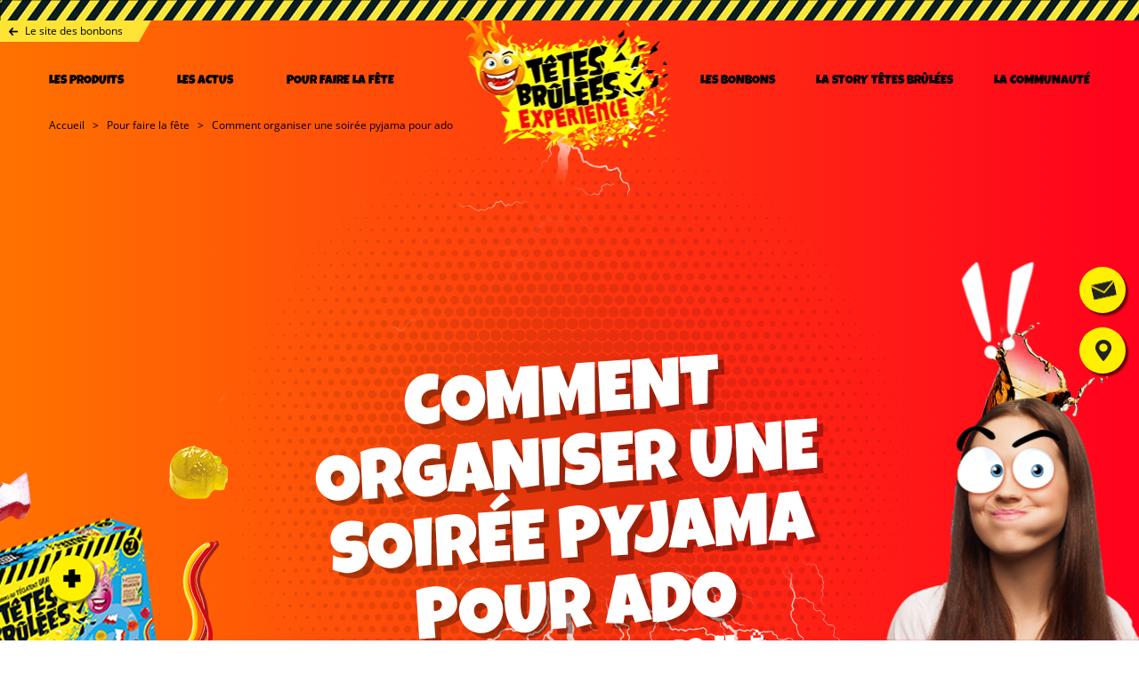

--- FILE ---
content_type: text/html; charset=UTF-8
request_url: https://www.tetes-brulees-experience.fr/pour-faire-la-fete/comment-organiser-une-soiree-pyjama-pour-ado
body_size: 23622
content:
<!doctype html>
<html class="no-js" dir="ltr" lang="fr-FR">
<head>
	<meta charset="utf-8">
	<meta http-equiv="x-ua-compatible" content="ie=edge">
	<meta name="viewport" content="width=device-width, initial-scale=1.0">
    <meta name="google-site-verification" content="PFc7VKfsYKMRD9ZvVOgm7JbDNETW0G7tCfM_TJzQoWo" />

    <title>Comment organiser une soirée pyjama pour ado qui déchire grave !!!</title><style id="rocket-critical-css">img{display:inline-block}input{overflow:visible}body{padding:0}h1,p{text-rendering:optimizeLegibility}img{height:auto}html{font-family:sans-serif;line-height:1.15;-ms-text-size-adjust:100%;-webkit-text-size-adjust:100%}header,main,section{display:block}img{border-style:none;vertical-align:middle;max-width:100%;-ms-interpolation-mode:bicubic}input{font-family:sans-serif;font-size:100%;line-height:1.15;margin:0}[type=submit]{-webkit-appearance:button}[type=submit]::-moz-focus-inner{border-style:none;padding:0}[type=submit]:-moz-focusring{outline:ButtonText dotted 1px}[type=checkbox]{-webkit-box-sizing:border-box;box-sizing:border-box;padding:0}::-webkit-file-upload-button{-webkit-appearance:button;font:inherit}a{line-height:inherit}ol,p,ul{line-height:1.6}body,h1{font-family:"Helvetica Neue",Helvetica,Roboto,Arial,sans-serif}html{-webkit-box-sizing:border-box;box-sizing:border-box;font-size:100%}*,::after,::before{-webkit-box-sizing:inherit;box-sizing:inherit}body{margin:0;background:#fefefe;font-weight:400;line-height:1.5;color:#0a0a0a;-webkit-font-smoothing:antialiased;-moz-osx-font-smoothing:grayscale}.row{max-width:75rem;margin-right:auto;margin-left:auto}.row::after,.row::before{display:table;content:' '}.row::after{clear:both}.columns{width:100%;float:left;padding-right:.625rem;padding-left:.625rem}@media print,screen and (min-width:40em){.columns{padding-right:.9375rem;padding-left:.9375rem}}.small-8{width:66.66667%}.small-12{width:100%}@media print,screen and (min-width:40em){.medium-10{width:83.33333%}.medium-12{width:100%}}@media print,screen and (min-width:64em){.large-offset-2{margin-left:16.66667%}.large-8{width:66.66667%}.large-12{width:100%}}div,form,h1,li,ol,p,ul{margin:0;padding:0}h1{line-height:1.4;margin-top:0;margin-bottom:.5rem}ol,ul{margin-left:1.25rem}ol,p,ul{margin-bottom:1rem}p{font-size:inherit}h1{font-style:normal;font-weight:400;color:inherit}h1{font-size:1.5rem}@media print,screen and (min-width:40em){h1{font-size:3rem}}a{background-color:transparent;-webkit-text-decoration-skip:objects;color:#1779ba;text-decoration:none}a img{border:0}ol,ul{list-style-position:outside}li{font-size:inherit}ul{list-style-type:disc}ul ul{margin-left:1.25rem;margin-bottom:0}label{font-weight:400}[type=text]{display:block;-webkit-box-sizing:border-box;box-sizing:border-box;width:100%;height:2.4375rem;margin:0 0 1rem;padding:.5rem;border:1px solid #cacaca;border-radius:0;background-color:#fefefe;-webkit-box-shadow:inset 0 1px 2px rgba(10,10,10,.1);box-shadow:inset 0 1px 2px rgba(10,10,10,.1);font-family:inherit;font-size:1rem;font-weight:400;color:#0a0a0a;-webkit-appearance:none;-moz-appearance:none;appearance:none}input::-webkit-input-placeholder{color:#cacaca}input::-moz-placeholder{color:#cacaca}input:-ms-input-placeholder{color:#cacaca}[type=submit]{-webkit-appearance:none;-moz-appearance:none;appearance:none;border-radius:0}[type=checkbox]{margin:0 0 1rem}[type=checkbox]+label{display:inline-block;vertical-align:baseline;margin-left:.5rem;margin-right:1rem;margin-bottom:0}label{display:block;margin:0;font-size:.875rem;line-height:1.8;color:#0a0a0a}a{outline:0}*,::after,::before{-webkit-box-sizing:border-box;box-sizing:border-box}body{font-family:'Overpass Mono',monospace;color:#edecf2;background:#37373e;-webkit-font-smoothing:antialiased;-moz-osx-font-smoothing:grayscale}a{text-decoration:none;color:#ff3d53}input:-webkit-autofill{-webkit-box-shadow:0 0 0 10rem #131313 inset;-webkit-text-fill-color:#fff!important}[class^=icon-]{font-family:icomoon;speak:none;font-style:normal;font-weight:400;font-variant:normal;text-transform:none;line-height:1;-webkit-font-smoothing:antialiased;-moz-osx-font-smoothing:grayscale}@font-face{font-family:icomoon;src:url(https://www.tetes-brulees-experience.fr/wp-content/themes/tbe/fonts/icomoon.eot?hi3a7l);src:url(https://www.tetes-brulees-experience.fr/wp-content/themes/tbe/fonts/icomoon.eot?hi3a7l#iefix) format('embedded-opentype'),url(https://www.tetes-brulees-experience.fr/wp-content/themes/tbe/fonts/icomoon.ttf?hi3a7l) format('truetype'),url(https://www.tetes-brulees-experience.fr/wp-content/themes/tbe/fonts/icomoon.woff?hi3a7l) format('woff'),url(https://www.tetes-brulees-experience.fr/wp-content/themes/tbe/fonts/icomoon.svg?hi3a7l#icomoon) format('svg');font-weight:400;font-style:normal}@font-face{font-family:'Luckiest Guy';src:url(https://www.tetes-brulees-experience.fr/wp-content/themes/tbe/fonts/LuckiestGuy-Regular.eot);src:url(https://www.tetes-brulees-experience.fr/wp-content/themes/tbe/fonts/LuckiestGuy-Regular.eot?#iefix) format('embedded-opentype'),url(https://www.tetes-brulees-experience.fr/wp-content/themes/tbe/fonts/LuckiestGuy-Regular.woff2) format('woff2'),url(https://www.tetes-brulees-experience.fr/wp-content/themes/tbe/fonts/LuckiestGuy-Regular.woff) format('woff'),url(https://www.tetes-brulees-experience.fr/wp-content/themes/tbe/fonts/LuckiestGuy-Regular.ttf) format('truetype'),url(https://www.tetes-brulees-experience.fr/wp-content/themes/tbe/fonts/LuckiestGuy-Regular.svg#oneday) format('svg');font-weight:400;font-style:normal}@font-face{font-family:'Open Sans';src:url(https://www.tetes-brulees-experience.fr/wp-content/themes/tbe/fonts/OpenSans-ExtraBoldItalic.eot);src:url(https://www.tetes-brulees-experience.fr/wp-content/themes/tbe/fonts/OpenSans-ExtraBoldItalic.eot?#iefix) format('embedded-opentype'),url(https://www.tetes-brulees-experience.fr/wp-content/themes/tbe/fonts/OpenSans-ExtraBoldItalic.woff2) format('woff2'),url(https://www.tetes-brulees-experience.fr/wp-content/themes/tbe/fonts/OpenSans-ExtraBoldItalic.woff) format('woff'),url(https://www.tetes-brulees-experience.fr/wp-content/themes/tbe/fonts/OpenSans-ExtraBoldItalic.ttf) format('truetype'),url(https://www.tetes-brulees-experience.fr/wp-content/themes/tbe/fonts/OpenSans-ExtraBoldItalic.svg#OpenSans-ExtraBoldItalic) format('svg');font-weight:800;font-style:italic}@font-face{font-family:'Open Sans';src:url(https://www.tetes-brulees-experience.fr/wp-content/themes/tbe/fonts/OpenSans-ExtraBold.eot);src:url(https://www.tetes-brulees-experience.fr/wp-content/themes/tbe/fonts/OpenSans-ExtraBold.eot?#iefix) format('embedded-opentype'),url(https://www.tetes-brulees-experience.fr/wp-content/themes/tbe/fonts/OpenSans-ExtraBold.woff2) format('woff2'),url(https://www.tetes-brulees-experience.fr/wp-content/themes/tbe/fonts/OpenSans-ExtraBold.woff) format('woff'),url(https://www.tetes-brulees-experience.fr/wp-content/themes/tbe/fonts/OpenSans-ExtraBold.ttf) format('truetype'),url(https://www.tetes-brulees-experience.fr/wp-content/themes/tbe/fonts/OpenSans-ExtraBold.svg#OpenSans-ExtraBold) format('svg');font-weight:800;font-style:normal}@font-face{font-family:'Open Sans';src:url(https://www.tetes-brulees-experience.fr/wp-content/themes/tbe/fonts/OpenSans-SemiBoldItalic.eot);src:url(https://www.tetes-brulees-experience.fr/wp-content/themes/tbe/fonts/OpenSans-SemiBoldItalic.eot?#iefix) format('embedded-opentype'),url(https://www.tetes-brulees-experience.fr/wp-content/themes/tbe/fonts/OpenSans-SemiBoldItalic.woff2) format('woff2'),url(https://www.tetes-brulees-experience.fr/wp-content/themes/tbe/fonts/OpenSans-SemiBoldItalic.woff) format('woff'),url(https://www.tetes-brulees-experience.fr/wp-content/themes/tbe/fonts/OpenSans-SemiBoldItalic.ttf) format('truetype'),url(https://www.tetes-brulees-experience.fr/wp-content/themes/tbe/fonts/OpenSans-SemiBoldItalic.svg#OpenSans-SemiBoldItalic) format('svg');font-weight:600;font-style:italic}@font-face{font-family:'Open Sans';src:url(https://www.tetes-brulees-experience.fr/wp-content/themes/tbe/fonts/OpenSans-Italic.eot);src:url(https://www.tetes-brulees-experience.fr/wp-content/themes/tbe/fonts/OpenSans-Italic.eot?#iefix) format('embedded-opentype'),url(https://www.tetes-brulees-experience.fr/wp-content/themes/tbe/fonts/OpenSans-Italic.woff2) format('woff2'),url(https://www.tetes-brulees-experience.fr/wp-content/themes/tbe/fonts/OpenSans-Italic.woff) format('woff'),url(https://www.tetes-brulees-experience.fr/wp-content/themes/tbe/fonts/OpenSans-Italic.ttf) format('truetype'),url(https://www.tetes-brulees-experience.fr/wp-content/themes/tbe/fonts/OpenSans-Italic.svg#OpenSans-Italic) format('svg');font-weight:400;font-style:italic}@font-face{font-family:'Open Sans';src:url(https://www.tetes-brulees-experience.fr/wp-content/themes/tbe/fonts/OpenSans-LightItalic.eot);src:url(https://www.tetes-brulees-experience.fr/wp-content/themes/tbe/fonts/OpenSans-LightItalic.eot?#iefix) format('embedded-opentype'),url(https://www.tetes-brulees-experience.fr/wp-content/themes/tbe/fonts/OpenSans-LightItalic.woff2) format('woff2'),url(https://www.tetes-brulees-experience.fr/wp-content/themes/tbe/fonts/OpenSans-LightItalic.woff) format('woff'),url(https://www.tetes-brulees-experience.fr/wp-content/themes/tbe/fonts/OpenSans-LightItalic.ttf) format('truetype'),url(https://www.tetes-brulees-experience.fr/wp-content/themes/tbe/fonts/OpenSans-LightItalic.svg#OpenSans-LightItalic) format('svg');font-weight:300;font-style:italic}@font-face{font-family:'Open Sans';src:url(https://www.tetes-brulees-experience.fr/wp-content/themes/tbe/fonts/OpenSans-Light.eot);src:url(https://www.tetes-brulees-experience.fr/wp-content/themes/tbe/fonts/OpenSans-Light.eot?#iefix) format('embedded-opentype'),url(https://www.tetes-brulees-experience.fr/wp-content/themes/tbe/fonts/OpenSans-Light.woff2) format('woff2'),url(https://www.tetes-brulees-experience.fr/wp-content/themes/tbe/fonts/OpenSans-Light.woff) format('woff'),url(https://www.tetes-brulees-experience.fr/wp-content/themes/tbe/fonts/OpenSans-Light.ttf) format('truetype'),url(https://www.tetes-brulees-experience.fr/wp-content/themes/tbe/fonts/OpenSans-Light.svg#OpenSans-Light) format('svg');font-weight:300;font-style:normal}@font-face{font-family:'Open Sans';src:url(https://www.tetes-brulees-experience.fr/wp-content/themes/tbe/fonts/OpenSans-Bold.eot);src:url(https://www.tetes-brulees-experience.fr/wp-content/themes/tbe/fonts/OpenSans-Bold.eot?#iefix) format('embedded-opentype'),url(https://www.tetes-brulees-experience.fr/wp-content/themes/tbe/fonts/OpenSans-Bold.woff2) format('woff2'),url(https://www.tetes-brulees-experience.fr/wp-content/themes/tbe/fonts/OpenSans-Bold.woff) format('woff'),url(https://www.tetes-brulees-experience.fr/wp-content/themes/tbe/fonts/OpenSans-Bold.ttf) format('truetype'),url(https://www.tetes-brulees-experience.fr/wp-content/themes/tbe/fonts/OpenSans-Bold.svg#OpenSans-Bold) format('svg');font-weight:700;font-style:normal}@font-face{font-family:'Open Sans';src:url(https://www.tetes-brulees-experience.fr/wp-content/themes/tbe/fonts/OpenSans-SemiBold.eot);src:url(https://www.tetes-brulees-experience.fr/wp-content/themes/tbe/fonts/OpenSans-SemiBold.eot?#iefix) format('embedded-opentype'),url(https://www.tetes-brulees-experience.fr/wp-content/themes/tbe/fonts/OpenSans-SemiBold.woff2) format('woff2'),url(https://www.tetes-brulees-experience.fr/wp-content/themes/tbe/fonts/OpenSans-SemiBold.woff) format('woff'),url(https://www.tetes-brulees-experience.fr/wp-content/themes/tbe/fonts/OpenSans-SemiBold.ttf) format('truetype'),url(https://www.tetes-brulees-experience.fr/wp-content/themes/tbe/fonts/OpenSans-SemiBold.svg#OpenSans-SemiBold) format('svg');font-weight:600;font-style:normal}@font-face{font-family:'Open Sans';src:url(https://www.tetes-brulees-experience.fr/wp-content/themes/tbe/fonts/OpenSans-Regular.eot);src:url(https://www.tetes-brulees-experience.fr/wp-content/themes/tbe/fonts/OpenSans-Regular.eot?#iefix) format('embedded-opentype'),url(https://www.tetes-brulees-experience.fr/wp-content/themes/tbe/fonts/OpenSans-Regular.woff2) format('woff2'),url(https://www.tetes-brulees-experience.fr/wp-content/themes/tbe/fonts/OpenSans-Regular.woff) format('woff'),url(https://www.tetes-brulees-experience.fr/wp-content/themes/tbe/fonts/OpenSans-Regular.ttf) format('truetype'),url(https://www.tetes-brulees-experience.fr/wp-content/themes/tbe/fonts/OpenSans-Regular.svg#OpenSans-Regular) format('svg');font-weight:400;font-style:normal}@font-face{font-family:'Open Sans';src:url(https://www.tetes-brulees-experience.fr/wp-content/themes/tbe/fonts/OpenSans-BoldItalic.eot);src:url(https://www.tetes-brulees-experience.fr/wp-content/themes/tbe/fonts/OpenSans-BoldItalic.eot?#iefix) format('embedded-opentype'),url(https://www.tetes-brulees-experience.fr/wp-content/themes/tbe/fonts/OpenSans-BoldItalic.woff2) format('woff2'),url(https://www.tetes-brulees-experience.fr/wp-content/themes/tbe/fonts/OpenSans-BoldItalic.woff) format('woff'),url(https://www.tetes-brulees-experience.fr/wp-content/themes/tbe/fonts/OpenSans-BoldItalic.ttf) format('truetype'),url(https://www.tetes-brulees-experience.fr/wp-content/themes/tbe/fonts/OpenSans-BoldItalic.svg#OpenSans-BoldItalic) format('svg');font-weight:700;font-style:italic}html{font-family:'Open Sans',sans-serif;-ms-text-size-adjust:100%;-webkit-text-size-adjust:100%;margin-top:0!important}body{padding:0;margin:0;font-family:'Open Sans',sans-serif;font-weight:400;line-height:1.375;color:#fff;background:#000;-webkit-font-smoothing:antialiased;-moz-osx-font-smoothing:grayscale;:*cursor:none*/}img{max-width:100%;height:auto;-ms-interpolation-mode:bicubic;display:inline-block;vertical-align:middle}ul,ul ul{margin:0;padding:0;list-style:none}h1,p{margin:0;padding:0;font-family:'Open Sans',sans-serif}a{outline:0;text-decoration:none}main{width:100%;height:100%;float:left;position:relative;overflow:hidden}.md-clear{clear:both}.row{max-width:73.125rem;position:relative}*{outline:0!important}.columns{padding-left:15px;padding-right:15px;float:left}.main-wp{float:left;width:100%;position:relative;outline:0;z-index:2;opacity:0}.md-header{font-size:0;display:block;width:100%;float:left;position:absolute;padding:84px 0 17px 0;z-index:11;opacity:0}.loaded .md-header{opacity:1}.md-header .contact-header{position:absolute;right:10px;top:20px;font-size:0;top:69px;opacity:0}.md-header .contact-header a{display:inline-block;width:26px;height:26px;margin:5px 4px;border-radius:50%;-webkit-border-radius:50%;background-color:#fff000;position:relative;vertical-align:middle}.md-header .contact-header a span{display:block;top:50%;left:50%;transform:translate(-50%,-50%);-webkit-transform:translate(-50%,-50%);position:relative;width:100%;text-align:center}.md-header .row{position:static}.md-header .btn-back{font-size:12px;color:#000;position:absolute;top:23px;left:0;z-index:3}.md-header .btn-back img{margin-right:5px;position:relative}.md-header .btn-back .wp-btn-back{width:100%;display:block;position:relative;padding:4px 10px}.btn-back .wp-btn-back:after{content:"";position:absolute;width:120%;height:100%;background:#ffe435;top:0;left:-10%;z-index:-1;transform:skew(-30deg);-webkit-transform:skew(-30deg)}.md-header:before{content:"";width:100%;height:23px;background-image:url(https://www.tetes-brulees-experience.fr/wp-content/themes/tbe/images/line.jpg);background-repeat:repeat-x;position:absolute;top:0;left:0;float:left;z-index:2}.md-header .logo{position:absolute;top:0;left:50%;transform:translate(-50%,15px);-webkit-transform:translate(-50%,15px);z-index:2;display:none}.md-header .wp-menu{display:inline-block;vertical-align:middle;text-align:center;width:50%}.md-header .wp-menu.mobile-menu{display:none;position:absolute;top:0;left:0;width:100%;z-index:1;background:#000}.md-header .wp-menu.mobile-menu ul{padding-top:140px;position:relative;padding-bottom:5px;float:left;clear:both;margin-bottom:20px}.md-header .wp-menu.mobile-menu ul li{display:block;width:100%;margin-bottom:35px;float:left}.md-header .wp-menu.mobile-menu ul li:last-child{margin-bottom:0}.md-header .wp-menu.mobile-menu ul li a{color:#fff;display:table;margin:0 auto;font-size:20px}.wp-menu .contact-mb{float:left;clear:both;width:100%;font-size:0;text-align:center;margin-bottom:20px;z-index:4}.wp-menu .contact-mb a{display:inline-block;vertical-align:middle;width:52px;height:52px;border-radius:50%;-webkit-border-radius:50%;margin:4px 8px;transform-origin:right center;-webkit-transform-origin:right center;table-layout:fixed;box-shadow:3px 3px 2px rgba(0,0,0,.6);-webkit-box-shadow:3px 3px 2px rgba(0,0,0,.6);background-color:#fff000}.wp-menu .contact-mb a span{display:block;width:100%;text-align:center;top:50%;left:50%;transform:translate(-50%,-50%);-webkit-transform:translate(-50%,-50%);position:relative}.md-header .wp-menu.menu-left ul{text-align:left}.md-header .wp-menu.menu-left ul li{margin-right:60px}.md-header .wp-menu.menu-right ul{text-align:right}.md-header .wp-menu.menu-right ul li{margin-left:46px}.md-header .wp-menu ul{display:block;width:100%;text-align:center;font-size:0}.md-header .wp-menu ul li{display:inline-block;vertical-align:middle;transform:translateY(-30px);-webkit-transform:translateY(-30px);opacity:0}.md-header .wp-menu ul li a{outline:0;display:block;font-size:14px;font-family:"Luckiest Guy";color:#000;text-transform:uppercase;line-height:1.071;text-align:center;position:relative}.md-header .wp-menu ul li a:before{content:"";width:100%;height:1px;background-color:#000;position:absolute;left:0;bottom:-2px;transform:scale(0);-webkit-transform:scale(0);opacity:0}.md-header .burger-icon{position:absolute;z-index:1;top:13px;right:5px;width:75px;height:64px;padding:20px;outline:0;display:none}.md-header .burger-icon span{display:block;position:absolute;width:30px;height:3px;background-color:#fff;opacity:1;left:23px;border-radius:5px;-webkit-border-radius:10px}.md-header .burger-icon span:nth-child(1){top:21px}.md-header .burger-icon span:nth-child(2){top:30px}.md-header .burger-icon span:nth-child(3){top:40px}.md-header .overlay{content:"";position:fixed;top:0;left:0;right:0;bottom:0;background-color:rgba(0,0,0,.6);opacity:0;visibility:hidden}.feature-side{position:fixed;right:15px;top:50%;z-index:10;transform:translate(0,-50%);-webkit-transform:translate(0,-50%);opacity:0}.loaded .feature-side{opacity:1}.feature-side .each-feature{display:block;position:relative;margin-bottom:16px;box-shadow:0 2px 4px rgba(0,0,0,.15);-webkit-box-shadow:0 2px 4px rgba(0,0,0,.15);border-radius:70px;-webkit-border-radius:70px;background:#fff000;float:right;clear:both;overflow:hidden;width:52px;height:52px;text-align:right;transform-origin:right center;-webkit-transform-origin:right center;table-layout:fixed;box-shadow:3px 3px 2px rgba(0,0,0,.6);-webkit-box-shadow:3px 3px 2px rgba(0,0,0,.6)}.feature-side .each-feature:last-child{margin-bottom:0}.feature-side .each-feature .icon-side{text-align:center;width:50px;float:right;position:relative;top:50%;transform:translateY(-50%);-webkit-transform:translateY(-50%)}.feature-side .text{position:absolute;top:50%;right:34px;width:254px;line-height:normal;font-size:16px;color:#000!important;transform:translateY(-50%);-webkit-transform:translateY(-50%);text-align:center;font-weight:500}.md-breadcrumb ol{list-style:none;float:left;padding-left:0;margin-left:0;padding-top:17px}.md-breadcrumb ol li{list-style:none;float:left}.md-breadcrumb .inner-bc a,.md-breadcrumb .inner-bc span{line-height:normal;font-size:12px;float:left;color:#000;position:relative;margin-right:25px}.md-breadcrumb .inner-bc span{margin-right:0}.md-breadcrumb .inner-bc a:before{content:"";width:100%;height:1px;background-color:#000;position:absolute;left:0;bottom:-2px;transform:scale(0);-webkit-transform:scale(0)}.md-breadcrumb .inner-bc a:after{content:">";position:absolute;top:0;right:-16px}.md-section{float:left;width:100%;position:relative;clear:both;padding-bottom:78px}.md-background{position:fixed;top:0;left:0;z-index:1;width:100%;height:100%;opacity:0}.loaded .md-background{opacity:1}.md-background .wp-background{width:100%;height:100%;position:relative}.md-background .wp-background .each-background{position:absolute;top:0;left:0;width:100%;height:100%;z-index:2;opacity:0}.md-background .wp-background .each-background.active{display:block;opacity:1}.wp-background .section-red{background-image:linear-gradient(0deg,#ff7200 0,#ff011d 100%);background-image:-moz-linear-gradient(0deg,#ff7200 0,#ff011d 100%);background-image:-webkit-linear-gradient(0deg,#ff7200 0,#ff011d 100%);background-image:-ms-linear-gradient(0deg,#ff7200 0,#ff011d 100%)}.wp-background .section-blue{background-image:linear-gradient(0deg,#18cbb7 0,#177bca 100%);background-image:-moz-linear-gradient(0deg,#18cbb7 0,#177bca 100%);background-image:-webkit-linear-gradient(0deg,#18cbb7 0,#177bca 100%);background-image:-ms-linear-gradient(0deg,#18cbb7 0,#177bca 100%)}.wp-background .section-pink{background-image:linear-gradient(0deg,#e10396 0,#e1011c 100%);background-image:-moz-linear-gradient(0deg,#e10396 0,#e1011c 100%);background-image:-webkit-linear-gradient(0deg,#e10396 0,#e1011c 100%);background-image:-ms-linear-gradient(0deg,#e10396 0,#e1011c 100%)}.section-top{background-repeat:no-repeat;background-position:center -132px}.section-top .row{z-index:3}.block-element{position:absolute;top:0;z-index:-1}.block-element.left,.block-element.left img{transform-origin:left center;-webkit-transform-origin:left center}.block-element.right,.block-element.right img{transform-origin:right center;-webkit-transform-origin:right center}.element-3{left:50%;transform:translateX(-50%);-webkit-transform:translateX(-50%);width:788px;height:754px}.md-breadcrumb{float:left;width:100%;padding-top:115px;position:relative;z-index:10;opacity:0}.title-section{font-family:"Luckiest Guy";color:#fff;text-transform:uppercase;line-height:1;text-align:center;text-shadow:6.446px 6.387px 0 rgba(0,1,1,.32);transform:matrix(1.53630645290559,-.11169960857801,.11928042006502,1.72691816620873,0,0);-moz-transform:matrix(1.53630645290559,-.11169960857801,.11928042006502,1.72691816620873,0,0);-webkit-transform:matrix(1.53630645290559,-.11169960857801,.11928042006502,1.72691816620873,0,0);-ms-transform:matrix(1.53630645290559,-.11169960857801,.11928042006502,1.72691816620873,0,0);margin:0 auto -3px;width:100%;display:table;transform:rotate(-4deg);font-size:80px}.small-title{font-size:48px;font-family:"Luckiest Guy";color:#fff;line-height:1;text-align:center;text-shadow:5.446px 6.387px 0 rgba(0,1,1,.3);-moz-transform:matrix(.94803721314227,-.06424884531711,.06424884531711,.99793390857081,0,0);-webkit-transform:matrix(.94803721314227,-.06424884531711,.06424884531711,.99793390857081,0,0);-ms-transform:matrix(.94803721314227,-.06424884531711,.06424884531711,.99793390857081,0,0);display:block;margin:0 auto 32px;position:relative;z-index:1}.md-section.section-top .small-title{margin-bottom:0}.md-section.section-top .desc-section{margin-top:32px}.md-section .desc-section{display:block;max-width:570px;margin:0 auto 42px;font-size:24px;text-align:center;line-height:1.4;position:relative;z-index:2;color:#fff}.md-form .gform_wrapper .gform_body{float:left;max-width:100%}.md-footer .md-form .gform_wrapper{margin:2px 0 8px 0}.md-form .gform_wrapper .top_label .gfield_label{display:none}.md-form .gform_wrapper .txt-field input:not([type=radio]):not([type=checkbox]):not([type=submit]):not([type=button]):not([type=image]):not([type=file]){background-color:#fff;opacity:1;box-shadow:inset 2px 2px 0 0 rgba(0,0,0,.49);-webkit-box-shadow:inset 2px 2px 0 0 rgba(0,0,0,.49);width:100%;height:70px;border-radius:70px;-webkit-border-radius:70px;padding-left:20px;padding-right:20px;font-size:20px;color:#000;border:none!important;margin-bottom:0;display:block;float:left}.md-footer .md-form .gform_wrapper .txt-field input:not([type=radio]):not([type=checkbox]):not([type=submit]):not([type=button]):not([type=image]):not([type=file]){margin-bottom:0}.md-form .gform_wrapper .txt-field input::-webkit-input-placeholder{color:transparent!important;display:none}.md-form .gform_wrapper .txt-field input::-moz-placeholder{color:transparent!important;display:none}.md-form .gform_wrapper .txt-field input:-ms-input-placeholder{color:transparent!important;display:none}.md-footer .md-form .gform_wrapper .txt-field input:-moz-placeholder{color:transparent!important;display:none}.md-footer .md-form .gform_wrapper .txt-field input::-webkit-input-placeholder{color:transparent!important;display:none}.md-footer .md-form .gform_wrapper .txt-field input::-moz-placeholder{color:transparent!important;display:none}.md-footer .md-form .gform_wrapper .txt-field input:-ms-input-placeholder{color:transparent!important;display:none}.md-footer .md-form .gform_wrapper .txt-field input:-moz-placeholder{color:transparent!important;display:none}.md-form .gform_wrapper ul.gform_fields li.gfield{padding:0;background-color:transparent;border:none;width:100%;float:left;margin-bottom:37px}.md-form .gform_wrapper div.gform_body ul.gform_fields li.gfield.gfield_html{margin:0}body .gform_wrapper div.gform_body ul.gform_fields li.gfield.gfield_html:last-child{margin-bottom:0}body .md-footer .gform_wrapper div.gform_body ul.gform_fields li.gfield.gfield_html:last-child{font-size:14px;margin:5px 0}.md-form .gform_wrapper ul.gform_fields li.gfield ul{margin:-4px 0 0 0}.md-form .gform_wrapper ul.gform_fields li.gfield ul li{margin-bottom:22px}.md-footer .md-form .gform_wrapper ul.gform_fields li.gfield{margin-top:0;margin-bottom:10px}.md-form .gform_wrapper .top_label div.ginput_container{margin:0}.md-form .gform_wrapper{position:relative;float:left;width:100%}.md-form .gform_wrapper ul.gform_fields{width:100%;float:left;position:relative}.form-newsletter .gform_wrapper .gform_body{width:calc(100% - 300px);float:left}.md-form .gform_wrapper .gform_footer{padding:0}.md-form input[type=submit]{font-family:'Luckiest Guy',cursive;font-style:normal;font-weight:400;line-height:normal;font-size:20px!important;text-align:center;letter-spacing:.9px;color:#000!important;border-radius:50px;background-color:transparent;border-radius:50px;-webkit-border-radius:50px;padding:19px 30px;box-sizing:border-box;display:inline-block;position:relative;margin-right:0!important;width:270px!important;float:left;margin-bottom:0!important;outline:0;border:none;background-color:#fff000;height:70px;box-shadow:2px 4px 0 rgba(0,0,0,.4);-webkit-box-shadow:2px 4px 0 rgba(0,0,0,.4);line-height:42px}.form-newsletter input[type=submit]{position:absolute;right:0;top:53px}.gform_wrapper .top_label li ul.gfield_checkbox{width:100%!important}.md-footer .md-form .gfield_checkbox label{font-size:13px;line-height:1.371;display:block;width:100%;max-width:430px;text-align:left}.md-footer .md-form .gform_wrapper .gform_body{width:100%;float:left}.md-footer .md-form input[type=submit]{width:70px!important;text-transform:uppercase;background-color:#000;padding:0!important;color:#fff000!important;box-shadow:none;-webkit-box-shadow:none;line-height:.5;padding-top:8px!important;top:0;position:absolute}.md-footer .md-form .gfield_checkbox input{opacity:0;z-index:-1;position:absolute}.centered-content{width:100%;display:table-cell;vertical-align:middle}.section-top>.centered-content{vertical-align:top}.section-top-edit{display:table;min-height:600px}.block-element.element-edit-1{top:-20px;left:-400px}.block-element.element-edit-2{top:-80px;right:-168px}.block-element.element-edit-9{top:-60px;left:0;z-index:4}.block-element.layer-edit{width:1170px;height:494px;left:calc((100% - 1170px)/ 2);top:-30px}.block-element.element-edit{width:1101px;height:601px;left:calc((100% - 1101px)/ 2);top:calc((100% - 450px)/ 2)}.md-form .gform_wrapper .field_sublabel_below ul.gfield_checkbox li label{color:#fff;position:relative;padding-left:70px;font-size:18px;font-weight:400!important;display:block;padding-bottom:0;line-height:35px;max-width:100%}.md-footer .md-form .gform_wrapper .field_sublabel_below ul.gfield_checkbox li label{color:#000;padding-left:35px;font-size:14px;line-height:1.5}.md-footer .md-form .gform_wrapper .field_sublabel_below ul.gfield_checkbox li label:after,.md-footer .md-form .gform_wrapper .field_sublabel_below ul.gfield_checkbox li label:before{left:0;width:20px;height:20px;background-size:13px auto;top:4px}.md-form .gform_wrapper .field_sublabel_below ul.gfield_checkbox li label:before{content:"";position:absolute;top:0;left:10px;width:30px;height:30px;border-radius:5px;-webkit-border-radius:5px;background-color:#fff}.md-form .gform_wrapper .field_sublabel_below ul.gfield_checkbox li label:before{content:"";position:absolute;top:0;left:16px;width:30px;height:30px;border-radius:5px;-webkit-border-radius:5px;background-image:url(https://www.tetes-brulees-experience.fr/wp-content/themes/tbe/images/tick.png);background-position:center center;background-repeat:no-repeat;box-shadow:inset 1px 3px 0 0 rgba(0,0,0,.4);-webkit-box-shadow:inset 1px 3px 0 0 rgba(0,0,0,.4)}.md-form .gform_wrapper .top_label li ul.gfield_checkbox input{display:none}.md-form .gform_wrapper .gfield_checkbox li{margin:0 0 15px 0}.md-form .data-process{float:left;text-decoration:underline;color:#fff}body .md-form .gform_wrapper .top_label div.ginput_container{margin-top:0;position:relative}.section-fixed-content{padding-bottom:0}input:-webkit-autofill{-webkit-text-fill-color:#000!important}@media screen and (max-width:1230px){.md-breadcrumb,.md-header,.md-section{padding-left:20px;padding-right:20px}.md-header .wp-menu.menu-right ul li{margin-left:35px}.md-header .wp-menu.menu-left ul li{margin-right:40px}}@media screen and (max-width:1125px){.md-header .logo{width:210px}}@media screen and (max-width:1080px){.md-header .wp-menu.menu-left ul li{margin-right:30px}.md-header .logo{margin-left:-15px}}@media screen and (max-width:1040px){.md-header .wp-menu.menu-right ul li{margin-left:28px}.md-header .wp-menu.menu-left ul li{margin-right:20px}}@media screen and (min-width:64em){.centered-content .title-section{margin-top:0}.main-wp .md-section:nth-child(1){padding-top:100px}}@media screen and (max-width:63.9375em){body{overflow:visible!important}.section-top-edit{min-height:inherit}.feature-side{transform:translate(150px,-50%);-webkit-transform:translate(150px,-50%);opacity:1}.main-wp{padding-top:0!important}.section-top-edit{padding-top:30px}.md-form .gform_wrapper .gform_footer{margin-top:40px}.md-form .gform_wrapper .field_sublabel_below ul.gfield_checkbox li label{line-height:1.5}.md-form .gform_wrapper ul.gform_fields li.gfield{margin-bottom:20px}.section-top-edit .element-3{transform:translate(-50%,-50%) scale(.7);-webkit-transform:translate(-50%,-50%) scale(.7);top:45%}.title-section{max-width:75%;padding-left:20px;padding-right:20px}.title-section{font-size:62px;margin-bottom:0}.small-title{font-size:42px}.md-header .wp-menu ul li a:before{background:#fff;height:1px}.md-header .logo{width:160px;margin-left:0}.md-header .wp-menu.main-menu{display:none}.md-header .burger-icon{display:block}.block-element:not(.element-3){transform:scale(.7);-webkit-transform:scale(.7)}.section-top{padding-top:30px}}@media screen and (max-width:760px){.md-form input[type=submit]{position:relative;display:table!important;margin:0 auto!important;float:none;width:220px!important;top:0}.md-form .gform_wrapper .gform_body{width:100%}}@media screen and (max-width:63.9375em) and (min-width:40em){.section-top-edit{padding-bottom:150px}}@media screen and (max-width:39.9375em){.md-section{padding-bottom:50px}.section-top{padding-top:40px;padding-bottom:50px}.section-top-edit{padding-bottom:50px}.md-section .desc-section{font-size:18px;line-height:1.6;margin-bottom:20px}.section-top-edit .element-3{top:100%}body .md-form .gform_wrapper .top_label div.ginput_container{margin-bottom:0}.element-3{transform:translateX(-50%) scale(.6);-webkit-transform:translateX(-50%) scale(.6);transform-origin:center top;-webkit-transform-origin:center top}.md-header .btn-back{display:none}.block-element:not(.static){display:none}.title-section{font-size:44px;text-shadow:1.446px 2.387px 0 rgba(0,1,1,.32);margin-bottom:0;word-break:break-word;max-width:100%;padding:0}.small-title{font-size:28px;text-shadow:2.446px 3.087px 0 rgba(0,1,1,.32);margin-bottom:20px;line-height:1.2;margin-bottom:30px}}@media screen and (max-width:450px){.title-section{font-size:35px;margin-bottom:3px}.small-title{font-size:25px}}.md-footer .md-form .gform_wrapper .gform_footer{margin-top:0!important}body{background-color:transparent}.md-form .gform_wrapper .txt-field input::-webkit-input-placeholder{color:#000!important;display:block}.md-form .gform_wrapper .txt-field input::-moz-placeholder{color:#000!important;display:block}.md-form .gform_wrapper .txt-field input:-ms-input-placeholder{color:#000!important;display:block}.md-form .gform_wrapper .txt-field input:-moz-placeholder{color:#000!important;display:block}.md-form .gform_wrapper .gform_body{width:100%}@media screen and (min-width:64em){.md-section .desc-section{font-size:20px}.md-section.section-top .desc-section{margin-top:44px}}@media screen and (max-width:39.9375em){.md-form .gform_wrapper .field_sublabel_below ul.gfield_checkbox li label:before{top:5px}}.clear{clear:both}</style><link rel="preload" href="https://www.tetes-brulees-experience.fr/wp-content/cache/min/1/0f8776db9556f981c1b5e678b41254e0.css" data-rocket-async="style" as="style" onload="this.onload=null;this.rel='stylesheet'" media="all" data-minify="1" />

    <meta name='robots' content='max-image-preview:large, index, follow, max-snippet:-1, max-video-preview:-1' />

<!-- Google Tag Manager for WordPress by gtm4wp.com -->
<script data-cfasync="false" data-pagespeed-no-defer>//<![CDATA[
	var gtm4wp_datalayer_name = "dataLayer";
	var dataLayer = dataLayer || [];
//]]>
</script>
<!-- End Google Tag Manager for WordPress by gtm4wp.com -->
	<!-- This site is optimized with the Yoast SEO plugin v15.9.1 - https://yoast.com/wordpress/plugins/seo/ -->
	<meta name="description" content="Tu veux savoir comment organiser une soirée pyjama pour ado grave stylée ? Alors découvre ici toutes nos idées pour faire une méga fête !!" />
	<link rel="canonical" href="https://www.tetes-brulees-experience.fr/pour-faire-la-fete/comment-organiser-une-soiree-pyjama-pour-ado" />
	<meta property="og:locale" content="fr_FR" />
	<meta property="og:type" content="article" />
	<meta property="og:title" content="Comment organiser une soirée pyjama pour ado qui déchire grave !!!" />
	<meta property="og:description" content="Tu veux savoir comment organiser une soirée pyjama pour ado grave stylée ? Alors découvre ici toutes nos idées pour faire une méga fête !!" />
	<meta property="og:url" content="https://www.tetes-brulees-experience.fr/pour-faire-la-fete/comment-organiser-une-soiree-pyjama-pour-ado" />
	<meta property="og:site_name" content="Têtes Brûlées Expérience" />
	<meta property="article:publisher" content="https://www.facebook.com/T%c3%aates-Br%c3%bbl%c3%a9es-Exp%c3%a9rience-1854693284861241/" />
	<meta property="article:modified_time" content="2023-06-13T08:33:05+00:00" />
	<meta property="og:image" content="https://www.tetes-brulees-experience.fr/wp-content/uploads/2018/07/partage-FB.png" />
	<meta property="og:image:width" content="1200" />
	<meta property="og:image:height" content="628" />
	<meta name="twitter:card" content="summary_large_image" />
	<script type="application/ld+json" class="yoast-schema-graph">{"@context":"https://schema.org","@graph":[{"@type":"WebSite","@id":"https://www.tetes-brulees-experience.fr/#website","url":"https://www.tetes-brulees-experience.fr/","name":"T\u00eates Br\u00fbl\u00e9es Exp\u00e9rience","description":"","potentialAction":[{"@type":"SearchAction","target":"https://www.tetes-brulees-experience.fr/?s={search_term_string}","query-input":"required name=search_term_string"}],"inLanguage":"fr-FR"},{"@type":"WebPage","@id":"https://www.tetes-brulees-experience.fr/pour-faire-la-fete/comment-organiser-une-soiree-pyjama-pour-ado#webpage","url":"https://www.tetes-brulees-experience.fr/pour-faire-la-fete/comment-organiser-une-soiree-pyjama-pour-ado","name":"Comment organiser une soir\u00e9e pyjama pour ado qui d\u00e9chire grave !!!","isPartOf":{"@id":"https://www.tetes-brulees-experience.fr/#website"},"datePublished":"2023-05-02T16:34:53+00:00","dateModified":"2023-06-13T08:33:05+00:00","description":"Tu veux savoir comment organiser une soir\u00e9e pyjama pour ado grave styl\u00e9e ? Alors d\u00e9couvre ici toutes nos id\u00e9es pour faire une m\u00e9ga f\u00eate !!","breadcrumb":{"@id":"https://www.tetes-brulees-experience.fr/pour-faire-la-fete/comment-organiser-une-soiree-pyjama-pour-ado#breadcrumb"},"inLanguage":"fr-FR","potentialAction":[{"@type":"ReadAction","target":["https://www.tetes-brulees-experience.fr/pour-faire-la-fete/comment-organiser-une-soiree-pyjama-pour-ado"]}]},{"@type":"BreadcrumbList","@id":"https://www.tetes-brulees-experience.fr/pour-faire-la-fete/comment-organiser-une-soiree-pyjama-pour-ado#breadcrumb","itemListElement":[{"@type":"ListItem","position":1,"item":{"@type":"WebPage","@id":"https://www.tetes-brulees-experience.fr/","url":"https://www.tetes-brulees-experience.fr/","name":"Accueil"}},{"@type":"ListItem","position":2,"item":{"@type":"WebPage","@id":"https://www.tetes-brulees-experience.fr/pour-faire-la-fete/comment-organiser-une-soiree-pyjama-pour-ado","url":"https://www.tetes-brulees-experience.fr/pour-faire-la-fete/comment-organiser-une-soiree-pyjama-pour-ado","name":"Comment organiser une soir\u00e9e pyjama pour ado"}}]}]}</script>
	<!-- / Yoast SEO plugin. -->


<link rel='dns-prefetch' href='//ajax.googleapis.com' />
<link href='https://fonts.gstatic.com' crossorigin rel='preconnect' />
<style type="text/css">
img.wp-smiley,
img.emoji {
	display: inline !important;
	border: none !important;
	box-shadow: none !important;
	height: 1em !important;
	width: 1em !important;
	margin: 0 .07em !important;
	vertical-align: -0.1em !important;
	background: none !important;
	padding: 0 !important;
}
</style>
	





<script data-minify="1" type='text/javascript' src='https://www.tetes-brulees-experience.fr/wp-content/cache/min/1/ajax/libs/jquery/1.12.4/jquery.min-70e40218d85db41dacf7e42f124cd948.js' id='jquery-js' defer></script>
<script data-minify="1" type='text/javascript' src='https://www.tetes-brulees-experience.fr/wp-content/cache/min/1/wp-content/plugins/duracelltomi-google-tag-manager/js/gtm4wp-form-move-tracker-18c937e7c8a85850f8b720540cff10d2.js' id='gtm4wp-form-move-tracker-js' defer></script>
<script type='text/javascript' id='inbound-analytics-js-extra'>
/* <![CDATA[ */
var inbound_settings = {"post_id":"3808","post_type":"how_to","variation_id":"0","ip_address":"3.16.164.192","wp_lead_data":{"lead_id":null,"lead_email":null,"lead_uid":null,"lead_nonce":null},"admin_url":"https:\/\/www.tetes-brulees-experience.fr\/wp-admin\/admin-ajax.php","track_time":"2026\/02\/02 9:19:19","page_tracking":"off","search_tracking":"off","comment_tracking":"off","custom_mapping":[],"is_admin":"","ajax_nonce":"8084d9235c"};
/* ]]> */
</script>
<script type='text/javascript' src='https://www.tetes-brulees-experience.fr/wp-content/plugins/landing-pages//shared/assets/js/frontend/analytics/inboundAnalytics.min.js' id='inbound-analytics-js' defer></script>
<link rel="https://api.w.org/" href="https://www.tetes-brulees-experience.fr/wp-json/" /><meta name="google-site-verification" content="_z8CyLSp4LnoPJT5hRVqGFaV4jgrQllamttS3KTNwGk" />

<!-- Google Tag Manager for WordPress by gtm4wp.com -->
<script data-cfasync="false" data-pagespeed-no-defer>//<![CDATA[
	var dataLayer_content = {"pagePostType":"how_to","pagePostType2":"single-how_to","pagePostAuthor":"Margaux Lopez"};
	dataLayer.push( dataLayer_content );//]]>
</script>
<script data-cfasync="false">//<![CDATA[
(function(w,d,s,l,i){w[l]=w[l]||[];w[l].push({'gtm.start':
new Date().getTime(),event:'gtm.js'});var f=d.getElementsByTagName(s)[0],
j=d.createElement(s),dl=l!='dataLayer'?'&l='+l:'';j.async=true;j.src=
'//www.googletagmanager.com/gtm.'+'js?id='+i+dl;f.parentNode.insertBefore(j,f);
})(window,document,'script','dataLayer','GTM-P7PFRKV');//]]>
</script>
<!-- End Google Tag Manager -->
<!-- End Google Tag Manager for WordPress by gtm4wp.com -->		<style type="text/css" id="wp-custom-css">
			span.gfield_required{
	display: none;
}
.md-form .gform_wrapper .validation_message{
	color:#000
}
.md-form .gform_wrapper ul.gform_fields li.gfield.gfield_error .form__placeholder{
	    color: #c4371b!important;
}
.md-form .gform_wrapper .field_sublabel_below ul.gfield_checkbox li label{
	font-size:14px !important;
}

		</style>
		<noscript><style id="rocket-lazyload-nojs-css">.rll-youtube-player, [data-lazy-src]{display:none !important;}</style></noscript><script>
/*! loadCSS rel=preload polyfill. [c]2017 Filament Group, Inc. MIT License */
(function(w){"use strict";if(!w.loadCSS){w.loadCSS=function(){}}
var rp=loadCSS.relpreload={};rp.support=(function(){var ret;try{ret=w.document.createElement("link").relList.supports("preload")}catch(e){ret=!1}
return function(){return ret}})();rp.bindMediaToggle=function(link){var finalMedia=link.media||"all";function enableStylesheet(){link.media=finalMedia}
if(link.addEventListener){link.addEventListener("load",enableStylesheet)}else if(link.attachEvent){link.attachEvent("onload",enableStylesheet)}
setTimeout(function(){link.rel="stylesheet";link.media="only x"});setTimeout(enableStylesheet,3000)};rp.poly=function(){if(rp.support()){return}
var links=w.document.getElementsByTagName("link");for(var i=0;i<links.length;i++){var link=links[i];if(link.rel==="preload"&&link.getAttribute("as")==="style"&&!link.getAttribute("data-loadcss")){link.setAttribute("data-loadcss",!0);rp.bindMediaToggle(link)}}};if(!rp.support()){rp.poly();var run=w.setInterval(rp.poly,500);if(w.addEventListener){w.addEventListener("load",function(){rp.poly();w.clearInterval(run)})}else if(w.attachEvent){w.attachEvent("onload",function(){rp.poly();w.clearInterval(run)})}}
if(typeof exports!=="undefined"){exports.loadCSS=loadCSS}
else{w.loadCSS=loadCSS}}(typeof global!=="undefined"?global:this))
</script>
    <script src=""></script>
    

    <link rel="apple-touch-icon-precomposed" sizes="57x57" href="https://www.tetes-brulees-experience.fr/wp-content/themes/tbe/images/favicon/apple-touch-icon-57x57.png" />
<link rel="apple-touch-icon-precomposed" sizes="114x114" href="https://www.tetes-brulees-experience.fr/wp-content/themes/tbe/images/favicon/apple-touch-icon-114x114.png" />
<link rel="apple-touch-icon-precomposed" sizes="72x72" href="https://www.tetes-brulees-experience.fr/wp-content/themes/tbe/images/favicon/apple-touch-icon-72x72.png" />
<link rel="apple-touch-icon-precomposed" sizes="144x144" href="https://www.tetes-brulees-experience.fr/wp-content/themes/tbe/images/favicon/apple-touch-icon-144x144.png" />
<link rel="apple-touch-icon-precomposed" sizes="60x60" href="https://www.tetes-brulees-experience.fr/wp-content/themes/tbe/images/favicon/apple-touch-icon-60x60.png" />
<link rel="apple-touch-icon-precomposed" sizes="120x120" href="https://www.tetes-brulees-experience.fr/wp-content/themes/tbe/images/favicon/apple-touch-icon-120x120.png" />
<link rel="apple-touch-icon-precomposed" sizes="76x76" href="https://www.tetes-brulees-experience.fr/wp-content/themes/tbe/images/favicon/apple-touch-icon-76x76.png" />
<link rel="apple-touch-icon-precomposed" sizes="152x152" href="https://www.tetes-brulees-experience.fr/wp-content/themes/tbe/images/favicon/apple-touch-icon-152x152.png" />
<link rel="icon" type="image/png" href="https://www.tetes-brulees-experience.fr/wp-content/themes/tbe/images/favicon/favicon-196x196.png" sizes="196x196" />
<link rel="icon" type="image/png" href="https://www.tetes-brulees-experience.fr/wp-content/themes/tbe/images/favicon/favicon-96x96.png" sizes="96x96" />
<link rel="icon" type="image/png" href="https://www.tetes-brulees-experience.fr/wp-content/themes/tbe/images/favicon/favicon-32x32.png" sizes="32x32" />
<link rel="icon" type="image/png" href="https://www.tetes-brulees-experience.fr/wp-content/themes/tbe/images/favicon/favicon-16x16.png" sizes="16x16" />
<link rel="icon" type="image/png" href="https://www.tetes-brulees-experience.fr/wp-content/themes/tbe/images/favicon/favicon-128.png" sizes="128x128" />
<meta name="application-name" content="Comment organiser une soirée pyjama pour ado qui déchire grave !!!"/>
<meta name="msapplication-TileColor" content="#FFFFFF" />
<meta name="msapplication-TileImage" content="https://www.tetes-brulees-experience.fr/wp-content/themes/tbe/images/favicon/mstile-144x144.png" />
<meta name="msapplication-square70x70logo" content="https://www.tetes-brulees-experience.fr/wp-content/themes/tbe/images/favicon/mstile-70x70.png" />
<meta name="msapplication-square150x150logo" content="https://www.tetes-brulees-experience.fr/wp-content/themes/tbe/images/favicon/mstile-150x150.png" />
<meta name="msapplication-wide310x150logo" content="https://www.tetes-brulees-experience.fr/wp-content/themes/tbe/images/favicon/mstile-310x150.png" />
<meta name="msapplication-square310x310logo" content="https://www.tetes-brulees-experience.fr/wp-content/themes/tbe/images/favicon/mstile-310x310.png" />

    <link rel="manifest" href="https://www.tetes-brulees-experience.fr/wp-content/themes/tbe/images/favicon/manifest.json">
    <link rel="mask-icon" href="https://www.tetes-brulees-experience.fr/wp-content/themes/tbe/images/favicon/safari-pinned-tab.svg" color="#5bbad5">
    <meta name="theme-color" content="#ffffff">

<style type="text/css">
html{
    margin-top: 0 !important;
}
.md-header .logo{
   display: block;
}
.md-breadcrumb,
.main-wp{
   opacity: 1 !important;
}
</style>

<!-- <script src="https://cdn.polyfill.io/v2/polyfill.js?features=es6"></script> -->

<!-- Global site tag (gtag.js) - Google Analytics -->
<script data-rocketlazyloadscript='https://www.googletagmanager.com/gtag/js?id=UA-118071192-1' async ></script>
<script data-rocketlazyloadscript='[data-uri]' ></script>

<script>
window.axeptioSettings = {
  clientId: "606f08ddb806bb7052dcc3b7",
  cookiesVersion: "https://tetes-brulees-experience/-base",
};
 
(function(d, s) {
  var t = d.getElementsByTagName(s)[0], e = d.createElement(s);
  e.async = true; e.src = "//static.axept.io/sdk.js";
  t.parentNode.insertBefore(e, t);
})(document, "script");
</script>

<!-- <script type="text/javascript" src="https://www.tetes-brulees-experience.fr/tarteaucitron.js"></script>

<script data-rocketlazyloadscript='[data-uri]' type="text/javascript"></script> -->

</head>
<body class="how_to-template-default single single-how_to postid-3808">

    
    <div id="page" class="site">
      
           <main class="main loaded" role="main">
            <header class="md-header">
                                        <a href="//www.tetes-brulees-experience.fr/" class="logo">
                            <img class='feature-img' alt='' width='257' height='165' src="data:image/svg+xml,%3Csvg%20xmlns='http://www.w3.org/2000/svg'%20viewBox='0%200%20257%20165'%3E%3C/svg%3E" data-lazy-src="https://www.tetes-brulees-experience.fr/wp-content/uploads/2019/11/logo-main.png"/><noscript><img class='feature-img' alt='' width='257' height='165' src='https://www.tetes-brulees-experience.fr/wp-content/uploads/2019/11/logo-main.png'/></noscript>
                        </a>
                                        
                <div class="row">
                    <div class="wp-header">
                        <div class="wp-menu menu-left main-menu">
                                                            <ul>
                                                                        <li>
                                        <a class="element-zoom" href="//www.tetes-brulees-experience.fr/les-experiences/" title="Les produits" target="">Les produits</a>
                                    </li>
                                                                    <li>
                                        <a class="element-zoom" href="//www.tetes-brulees-experience.fr/actualites/" title="Les actus" target="">Les actus</a>
                                    </li>
                                                                    <li>
                                        <a class="element-zoom" href="//www.tetes-brulees-experience.fr/pour-faire-la-fete/" title="Pour faire la fête" target="">Pour faire la fête</a>
                                    </li>
                                                            </ul>
                                            </div>
                    
                    <div class="wp-menu menu-right main-menu">
                                                    <ul>
                                                                <li>
                                    <a class="element-zoom" href="https://www.tetes-brulees-experience.fr/les-bonbons-qui-piquent-tetes-brulees" title="Les bonbons" target="">Les bonbons</a>
                                </li>
                                                            <li>
                                    <a class="element-zoom" href="//www.tetes-brulees-experience.fr/la-story-tetes-brulees" title="La Story Têtes Brûlées" target="">La Story Têtes Brûlées</a>
                                </li>
                                                            <li>
                                    <a class="element-zoom" href="//www.tetes-brulees-experience.fr/rejoins-la-communaute" title="La communauté" target="">La communauté</a>
                                </li>
                                                    </ul>
                                    </div>
                <div class="wp-menu mobile-menu">
                                            <ul>
                                                        <li>
                                <a class="element-zoom" href="//www.tetes-brulees-experience.fr/les-experiences/" title="Les produits" target="">Les produits</a>
                            </li>
                                                    <li>
                                <a class="element-zoom" href="//www.tetes-brulees-experience.fr/actualites/" title="Les actus" target="">Les actus</a>
                            </li>
                                                    <li>
                                <a class="element-zoom" href="//www.tetes-brulees-experience.fr/pour-faire-la-fete/" title="Pour faire la fête" target="">Pour faire la fête</a>
                            </li>
                                                
                                                                
                                                <li>
                            <a class="element-zoom" href="https://www.tetes-brulees-experience.fr/les-bonbons-qui-piquent-tetes-brulees" title="Les bonbons" target="">Les bonbons</a>
                        </li>
                                            <li>
                            <a class="element-zoom" href="//www.tetes-brulees-experience.fr/la-story-tetes-brulees" title="La Story Têtes Brûlées" target="">La Story Têtes Brûlées</a>
                        </li>
                                            <li>
                            <a class="element-zoom" href="//www.tetes-brulees-experience.fr/rejoins-la-communaute" title="La communauté" target="">La communauté</a>
                        </li>
                                    </ul>
                        
            <div class="contact-mb">
                <a href="//www.tetes-brulees-experience.fr/contact">
                    <span><img width="29" height="23" src="data:image/svg+xml,%3Csvg%20xmlns='http://www.w3.org/2000/svg'%20viewBox='0%200%2029%2023'%3E%3C/svg%3E" alt='image' data-lazy-src="https://www.tetes-brulees-experience.fr/wp-content/themes/tbe/images/email.png"/><noscript><img width="29" height="23" src='https://www.tetes-brulees-experience.fr/wp-content/themes/tbe/images/email.png' alt='image'/></noscript></span>
                </a>
                <a href="//www.tetes-brulees-experience.fr/ou-acheter-mes-produits-tetes-brulees">
                    <span><img width="18" height="24" src="data:image/svg+xml,%3Csvg%20xmlns='http://www.w3.org/2000/svg'%20viewBox='0%200%2018%2024'%3E%3C/svg%3E" alt='image' data-lazy-src="https://www.tetes-brulees-experience.fr/wp-content/themes/tbe/images/location.png"/><noscript><img width="18" height="24" src='https://www.tetes-brulees-experience.fr/wp-content/themes/tbe/images/location.png' alt='image'/></noscript></span>
                </a>
            </div>
        </div>
    </div>
    <div class="md-clear"></div>
</div>
<div class='contact-header'>
    <a href="//www.tetes-brulees-experience.fr/contact">
        <span><img src="data:image/svg+xml,%3Csvg%20xmlns='http://www.w3.org/2000/svg'%20viewBox='0%200%2015%200'%3E%3C/svg%3E" alt='image' width='15' data-lazy-src="https://www.tetes-brulees-experience.fr/wp-content/themes/tbe/images/email.png"/><noscript><img src='https://www.tetes-brulees-experience.fr/wp-content/themes/tbe/images/email.png' alt='image' width='15'/></noscript></span>
    </a>
    <a href="//www.tetes-brulees-experience.fr/ou-acheter-mes-produits-tetes-brulees">
        <span><img src="data:image/svg+xml,%3Csvg%20xmlns='http://www.w3.org/2000/svg'%20viewBox='0%200%2011%200'%3E%3C/svg%3E" width='11' alt='image' data-lazy-src="https://www.tetes-brulees-experience.fr/wp-content/themes/tbe/images/location.png"/><noscript><img src='https://www.tetes-brulees-experience.fr/wp-content/themes/tbe/images/location.png' width='11' alt='image'/></noscript></span>
    </a>
</div>
<div class="burger-icon">
    <span></span>
    <span></span>
    <span></span>
</div>
<a href="//www.tetes-brulees.fr/" title="Le site des bonbons" target="_blank" class='btn-back'>
    <div class='wp-btn-back'>
        <img width="10" height="9" src="data:image/svg+xml,%3Csvg%20xmlns='http://www.w3.org/2000/svg'%20viewBox='0%200%2010%209'%3E%3C/svg%3E" alt='image' data-lazy-src="https://www.tetes-brulees-experience.fr/wp-content/themes/tbe/images/btn-back.png"/><noscript><img width="10" height="9" src='https://www.tetes-brulees-experience.fr/wp-content/themes/tbe/images/btn-back.png' alt='image'/></noscript> <span>Le site des bonbons</span>
    </div>
</a>
<div class="overlay"></div>
</header>
<div class="feature-side">
    
    <a class="each-feature" href='//www.tetes-brulees-experience.fr/contact'>
                <!-- <a href="" class="phone-call"></a> -->
        <span class="text">Contact</span>
        <span class="icon-side">
            <img width="29" height="23" src="data:image/svg+xml,%3Csvg%20xmlns='http://www.w3.org/2000/svg'%20viewBox='0%200%2029%2023'%3E%3C/svg%3E" data-lazy-src="https://www.tetes-brulees-experience.fr/wp-content/themes/tbe/images/email.png"/><noscript><img width="29" height="23" src='https://www.tetes-brulees-experience.fr/wp-content/themes/tbe/images/email.png'/></noscript>
        </span>
    </a>
    <a class="each-feature" href='//www.tetes-brulees-experience.fr/ou-acheter-mes-produits-tetes-brulees'>
        <!-- <a href="" class="phone-call"></a> -->
        <span class="text">Où nous trouver</span>
        <span class="icon-side">
            <img width="18" height="24" src="data:image/svg+xml,%3Csvg%20xmlns='http://www.w3.org/2000/svg'%20viewBox='0%200%2018%2024'%3E%3C/svg%3E" data-lazy-src="https://www.tetes-brulees-experience.fr/wp-content/themes/tbe/images/location.png"/><noscript><img width="18" height="24" src='https://www.tetes-brulees-experience.fr/wp-content/themes/tbe/images/location.png'/></noscript>
        </span>
    </a>
    
</div>

    <div class='md-breadcrumb'>
        <div class="row">
            <ol itemscope="" itemtype="http://schema.org/BreadcrumbList" class="inner-bc">
                                    <li itemprop="itemListElement" itemscope itemtype="http://schema.org/ListItem" >
                        <a itemscope itemtype="http://schema.org/Thing" itemprop="item" href="https://www.tetes-brulees-experience.fr" title="Accueil">                            <span itemprop="name">Accueil</span>
                        </a>                        <meta itemprop="position" content="1" />
                    </li>
                                    <li itemprop="itemListElement" itemscope itemtype="http://schema.org/ListItem" >
                        <a itemscope itemtype="http://schema.org/Thing" itemprop="item" href="https://www.tetes-brulees-experience.fr/pour-faire-la-fete" title="Pour faire la fête">                            <span itemprop="name">Pour faire la fête</span>
                        </a>                        <meta itemprop="position" content="2" />
                    </li>
                                    <li itemprop="itemListElement" itemscope itemtype="http://schema.org/ListItem" class="last-breadcrumb">
                                                    <span itemprop="name">Comment organiser une soirée pyjama pour ado</span>
                                                <meta itemprop="position" content="3" />
                    </li>
                            </ol>
        </div>
    </div>

     <div class="main-wp">
    	
<section class='md-section section-top section-banner-home header-hp' data-bg="section-red">
    <div class='row'>
        <div class="columns large-8 large-offset-2 medium-12 small-12">
            <h1 class="title-section small-8 large-12 medium-10">
                                Comment organiser une soirée pyjama pour ado                            </h1>
            <span class="small-title">
                                qui déchire grave !! 🥳                            </span>
            <p class="desc-section">
                                Ton ado a envie d’organiser sa 1ère soirée pyjama ?                            </p>
            <div class="md-button">
                <svg xmlns="http://www.w3.org/2000/svg" version="1.1" class="svg-filters">
                    <defs>
                        <filter id="filter-goo-2" class='filter-button'>
                            <feGaussianBlur in="SourceGraphic" stdDeviation="7" result="blur" x="0"></feGaussianBlur>
                            <feColorMatrix in="blur" mode="matrix" values="1 0 0 0 0  0 1 0 0 0  0 0 1 0 0  0 0 0 19 -9" result="goo"></feColorMatrix>
                            <feComposite in="SourceGraphic" in2="goo"></feComposite>
                        </filter>
                    </defs>
                </svg>
                            </div>
            <div class="md-tooltip">
                <a href="">
                    <div class="tooltips tooltip--malva" data-type="malva">
                        <div class="tooltip__trigger" role="tooltip" aria-describedby="info-malva">
                            <span class="tooltip__trigger-text"></span>
                        </div>
                        <div class="tooltip__base">
                            <svg class="tooltip__shape" width="100%" height="100%" viewBox="0 0 400 300">
                                <path d="M 94.9,90.2 101,30.7 163,72.3 229,17.7 263,68.2 319,55.9 315,102 375,144 316,175 340,228 265,220 251,263 180,233 143,282 98.9,218 57.5,236 82,189 25,170 82.8,141 48.7,93.7 Z"/>
                            </svg>
                            <div class="tooltip__content" id="info-malva">
                                  
                            </div>
                        </div>
                    </div>
                </a>
            </div>
            
        </div>
        <span class='block-element element-4'>
            <div class="wp-layer parallax-ele">
                <img data-depth="-0.2" class="lozad" data-src='https://www.tetes-brulees-experience.fr/wp-content/themes/tbe/images/element-2.png' alt='image'/>
            </div>
        </span>
        <span class='block-element element-1'>
            <div class="wp-layer parallax-ele">
                <img width="496" height="621" data-depth="0.2" src="data:image/svg+xml,%3Csvg%20xmlns='http://www.w3.org/2000/svg'%20viewBox='0%200%20496%20621'%3E%3C/svg%3E" alt='image' data-lazy-src="https://www.tetes-brulees-experience.fr/wp-content/themes/tbe/images/element-1.png"/><noscript><img width="496" height="621" data-depth="0.2" src='https://www.tetes-brulees-experience.fr/wp-content/themes/tbe/images/element-1.png' alt='image'/></noscript>
            </div>
        </span>
        <div class="md-clear"></div>
    </div>
    <div class="boy-top sticky-kid">
        <div class="block-kid kid-top">
            <div class="inner-kid wp-person">
                <span class="exclamation"></span>
                <img class='lozad' data-src='https://www.tetes-brulees-experience.fr/wp-content/themes/tbe/images/kids/01-kids.png' alt='image'/>
                <div class='block-eye left'>
                    <div class="inner-eye">
                        <div class='picker-eye'>
                            <div class="eye-circle">
                            </div>
                        </div>
                    </div>
                </div>
                <div class='block-eye right'>
                    <div class="inner-eye">
                        <div class='picker-eye'>
                            <div class="eye-circle">
                            </div>
                        </div>
                    </div>
                </div>
            </div>
            <div class="md-clear"></div>
        </div>
    </div>
    
    <span class='block-element element-2 static'>
        <img class='lozad' data-src='https://www.tetes-brulees-experience.fr/wp-content/themes/tbe/images/lighting-1.png' alt='image'/>
    </span>
    <span class='block-element element-3 static'>
        <img class='lozad' data-src='https://www.tetes-brulees-experience.fr/wp-content/themes/tbe/images/bg-dot.png' alt='image'/>
    </span>
</section>
        <section class="md-section section-ctn-edit" data-bg="section-blue">
            <div class="row">
                <div class="">
                    <div class="small-12 medium-10 medium-offset-1 large-8 large-offset-2 columns">
                        <div class="wp-ctn-edit">
                        	<div class="inner-ctn-edit">
<p>
		<p><span style="font-weight: 400;">Trop stylée comme idée !!! 🤩 Alors on est carrément partants pour venir !!! Ah, on n’est pas invités… 😕 Pas grave, on va quand même t’aider à organiser la meilleure pyjama party de tous les temps !! Parce qu’on connait plein d’activités et de jeux grave cools à proposer aux enfants invités !! Alors, t’es prêt.e à découvrir comment organiser une soirée pyjama pour ado grave stylée ? 😎</span></p>
<h2><span style="font-weight: 400;">Comment organiser une soirée pyjama pour ado ? En choisissant des invités hyper sympas ! 🥰</span></h2>
<p><span style="font-weight: 400;">En tant que parents, on sait d’avance que si le groupe d’enfants invités à la soirée pyjama ne s’entend pas bien, ça peut vite dégénérer… Donc, pour éviter de devoir renvoyer tout le monde chez soi au milieu de la nuit… #fêtegravenulle 😰 on aide d&rsquo;abord son ado à bien choisir chaque enfant qu’il veut inviter. Comme ça, on voit si chaque enfant s’entend bien avec les autres, pour que la soirée pyjama se passe hyper bien !!</span></p>
<h2><span style="font-weight: 400;">Comment organiser une soirée pyjama pour ado ? En trouvant un thème de fête trop cool ! 🎊</span></h2>
<p><span style="font-weight: 400;">Maintenant qu’on a une super liste d’enfants pour la pyjama party, va falloir ensuite trouver un thème grave stylé pour cette soirée pyjama !! Alors là aussi, on fait une concertation parents – ado, pour trouver ensemble un thème qui déchire tout !! C’est une soirée pyjama de filles ? 👧 On peut donc partir sur une fête très girly, du genre pyjama party cocooning pour fille !! Pour une soirée entre garçons ? 👦 Y’a le thème jeux vidéo ou même le thème Harry Potter qui peuvent être hyper cools !! Mais bien sûr, chaque thème est valable aussi bien pour une soirée pyjama de filles ados que de garçons ados ! 🤩</span></p>
<h2><span style="font-weight: 400;">Comment organiser une soirée pyjama pour ado ? En cherchant des idées de jeux et d’activités stylées ! 🤯</span></h2>
<p><span style="font-weight: 400;">Pendant la soirée pyjama, les parents vont vite devoir aller se coucher pour laisser leur ado et les enfants invités s’amuser tranquillement entre eux… #aulitlesvieux 👴🧓 Mais c’est quand même important de prévoir à l’avance des jeux et des activités pour enfant. Comme ça si, au début de la soirée pyjama, les enfants ne sont pas à l’aise parce qu’ils ne se connaissent pas tous, ça leur permettra donc de rigoler tous ensemble autour d’une partie d’un jeu délirant !! 🥳</span></p>
<h3><span style="font-weight: 400;">Alors, parmi les idées de jeux pour enfant, il y a les grands classiques de toute soirée pyjama qui déchire :</span></h3>
<ol>
<li><span style="font-weight: 400;">Les jeux de défi du genre « action ou vérité », les jeux de mime, « dessiner c’est gagné » …</span></li>
<li><span style="font-weight: 400;">Les jeux autour des 5 sens : trouver le nom d’aliments goûtés, d’objets touchés, d’odeurs senties et de bruits écoutés, tout ça les yeux bandés ! 😝</span></li>
<li><span style="font-weight: 400;">Les jeux autour des connaissances, de type « post-it sur le front », Trivial Pursuit, quizz…</span></li>
<li><span style="font-weight: 400;">Les jeux de société en général, de type jeux de cartes (Uno, Bataille…) ou jeux de plateaux</span></li>
</ol>
<h3><span style="font-weight: 400;">Ensuite, pour les activités pour enfant, on a aussi pleins d’idées hyper stylées d’activités à organiser :</span></h3>
<ol>
<li><span style="font-weight: 400;">Les activités cocooning : masque de beauté naturel, coiffure, manucure 💅, tatouage éphémère… </span></li>
<li><span style="font-weight: 400;">Les activités musicales : karaoké, blind test, concours de danse, création d’une chorégraphie… 💃</span></li>
<li><span style="font-weight: 400;">Les activités plus tranquilles : regarder un film ou une série en mangeant du popcorn…</span></li>
<li><span style="font-weight: 400;">Les activités moins tranquilles : faire une bataille de coussins, faire une course en sac de couchage, ou une course d’obstacles dans la maison… 😂</span></li>
<li>Les activités typiques des ados : filmer des TikTok sur les musiques de ta playlist préférée !!</li>
</ol>
<p><span style="font-weight: 400;">Faire la fête entre enfants pendant une pyjama party ça donne soif… Alors donne donc à chaque enfant un grand verre de la </span><a href="https://www.tetes-brulees-experience.fr/les-experiences/food-fun/boisson-tete-brulee"><span style="font-weight: 400;">boisson Têtes Brûlées plate qui pique </span></a><span style="font-weight: 400;">!! 🤯</span></p>
	</p>
</div>
<div class="md-product-edit">
    <div class="row-extra">
        <div class="small-12 medium-12 large-6 text-center columns">
            <span class="inn-img">
                               <img alt='' width='297' height='253' class="lozad" data-src='https://www.tetes-brulees-experience.fr/wp-content/uploads/2020/07/boisson-tetes-brulees-qui-pique-297x253.png'/>
                           </span>
        </div>
        <div class="small-12 medium-12 large-6 columns">
            <h2 class="title-section small-8 large-12 medium-10">
                                boisson                            </h2>
            <span class="small-title">
                                Têtes Brûlées                            </span>
            <div class="desc-prod">
                                <p>Découvre la nouvelle boisson Tetes Brulees plate qui pique ! A retrouver dans toutes les grandes surfaces.</p>
                            </div>

                        <div class="md-button">
                <svg xmlns="http://www.w3.org/2000/svg" version="1.1" class="svg-filters">
                    <defs>
                        <filter id="filter-goo-2" class='filter-button'>
                            <feGaussianBlur in="SourceGraphic" stdDeviation="7" result="blur" x="0"></feGaussianBlur>
                            <feColorMatrix in="blur" mode="matrix" values="1 0 0 0 0  0 1 0 0 0  0 0 1 0 0  0 0 0 19 -9" result="goo"></feColorMatrix>
                            <feComposite in="SourceGraphic" in2="goo"></feComposite>
                        </filter>
                    </defs>
                </svg>
                <a id="component-2" href='https://www.tetes-brulees-experience.fr/les-experiences/food-fun/boisson-tete-brulee' target="" class="btn-default button--2 button-effect" title="boisson tete brulee">
                    <i>boisson tete brulee</i>
                    <span class="button__bg"></span>
                </a>
            </div>
                    </div>
    </div>
</div>
<div class="md-clear"></div>

<div class="inner-ctn-edit">
<p>
		<p><span style="font-weight: 400;">T’as besoin d’encore plus d’idées de jeux et d’activités pour enfant ? 🤔 Tu manques toujours d’inspiration pour organiser une soirée pyjama pour ado qui déchire grave ? Ou même pour une fête d’anniversaire trop stylée à la maison ? Alors fonce donc sur nos pages </span><a href="https://www.facebook.com/tetesbruleesexperience/"><span style="font-weight: 400;">Facebook</span></a><span style="font-weight: 400;"> et </span><a href="https://www.instagram.com/tetesbrulees_experience/"><span style="font-weight: 400;">Instagram</span></a><span style="font-weight: 400;">, pour trouver encore plus d’idées trop stylées !! 🤩</span></p>
	</p>
</div>
                        </div>
                    </div>
                    <div class="md-clear"></div>
                </div>
                <div class="boy-top">
                    <div class="block-kid kid-2">
                        <div class="inner-kid wp-person">
                            <img class='lozad' data-src='https://www.tetes-brulees-experience.fr/wp-content/themes/tbe/images/kids/04-kids.png' alt='image'/>
                            <div class='block-eye left'>
                                <div class="inner-eye">
                                    <div class='picker-eye'>
                                        <div class="eye-circle">
                                        </div>
                                    </div>
                                </div>
                            </div>
                            <div class='block-eye right'>
                                <div class="inner-eye">
                                    <div class='picker-eye'>
                                        <div class="eye-circle">
                                        </div>
                                    </div>
                                </div>
                            </div>
                        </div>
                        <div class="md-clear"></div>
                    </div>
                </div>
            </div>
            <span class='block-element element-edit-9 static left'>
                <img class='lozad' data-src='https://www.tetes-brulees-experience.fr/wp-content/themes/tbe/images/element-edit-9.png' alt='image'/>
            </span>
            <span class='block-element element-edit-10 static right'>
                <img class='lozad' data-src='https://www.tetes-brulees-experience.fr/wp-content/themes/tbe/images/element-edit-10.png' alt='image'/>
            </span>

            <span class='block-element element-edit-3 static left'>
                <img class='lozad' data-src='https://www.tetes-brulees-experience.fr/wp-content/themes/tbe/images/element-edit-3.png' alt='image'/>
            </span>
            <span class='block-element element-edit-4 static left'>
                <img class='lozad' data-src='https://www.tetes-brulees-experience.fr/wp-content/themes/tbe/images/element-edit-4.png' alt='image'/>
            </span>
            <span class='block-element element-edit-5 static right'>
                <img class='lozad' data-src='https://www.tetes-brulees-experience.fr/wp-content/themes/tbe/images/element-edit-5.png' alt='image'/>
            </span>
            
        </section>   
    </div>


		<div class="md-background" style="opacity: 1">
	    	<div class="wp-background">
	    		<span class="each-background section-red active" data='section-red'></span>
		    	<span class="each-background section-blue" data='section-blue'></span>
		    	<span class="each-background section-pink " data='section-pink'></span>
	    	</div>
	    </div>
		<!-- <div class="cursor js-cursor">
			<div class="cursor__ball js-cursor__big">
				<svg height="30" width="30" class="cursor-circle js-cursor-circle">
					<circle cx="15" cy="15" r="12" stroke="transparent" stroke-width="0" class="cursor-circle__inner"></circle>
				</svg>
			</div>
			<div class="cursor__ball js-cursor__small" style="transform: matrix(1, 0, 0, 1, 1564, 578.5);">
				<svg height="10" width="10" class="cursor-circle js-cursor-circle">
					<circle cx="5" cy="5" r="4" stroke="transparent" stroke-width="0" class="cursor-circle__inner"></circle>
				</svg>
			</div>
		</div> -->

		
		<footer class='md-footer'>
						<div class="row">
				<span class="logo-bottom deco-hide-small">
										<img alt='' width='290' height='187' class="lozad" data-src='https://www.tetes-brulees-experience.fr/wp-content/uploads/2019/11/logo-footer.png'/>
									</span>
				<div class="md-info">
					<div class="row-extra">

						<div class="columns small-12 medium-6 large-4 large-push-4 medium-push-6">
							<div class="desc-info">
								<p>
																			<strong>Têtes Brûlées, les expériences qui t’éclatent grave</strong>
																	</p>

								<p>
																		Avec Têtes Brûlées Expérience, prolonge le délire des bonbons Têtes Brûlées avec nos nouveaux produits comme nos fabriques à bonbons. Organise des fêtes de dingue et régale-toi avec nos gâteaux, boissons et glaces Têtes Brûlées !!!																	</p>
							</div>
							<div class="md-social">
																	<a href="https://www.facebook.com/T%C3%AAtes-Br%C3%BBl%C3%A9es-Exp%C3%A9rience-1854693284861241/" target="_blank" rel="nofollow">
									    <span>
									        <img class="lozad" data-src='https://www.tetes-brulees-experience.fr/wp-content/themes/tbe/images/fb.png' alt='image' class='fb-img' width='15'/>
									    </span>
									</a>
										                        
		                        		                        	<a href="https://www.instagram.com/tetesbrulees_experience/?hl=fr" class='social-ins' target="_blank" rel="nofollow">
		                        	    <span>
		                        	        <img class="lozad" data-src='https://www.tetes-brulees-experience.fr/wp-content/themes/tbe/images/ins.png' alt='image' class='ins-img' width='35'/>
		                        	    </span>
		                        	</a>
		                        		                        
		                        
		                        		                        	<a href="https://www.youtube.com/channel/UC_n2CDpd7Wg8AVoSiL7ybbw?view_as=subscriber" class='social-yt' target="_blank" rel="nofollow">
		                        	    <span>
		                        	        <img class="lozad" data-src='https://www.tetes-brulees-experience.fr/wp-content/themes/tbe/images/youtube.png' alt='image' class='youtube-img' width='34'/>
		                        	    </span>
		                        	</a>
		                        		                    </div>
						</div>

						<div class="columns small-12 medium-6 large-4 large-pull-4 medium-pull-6">
															<span class="label-info">
									TÊTES BRULÉES EXPÉRIENCE								</span>
							
															<ul class="menu-footer">
																			<li>
											<a rel="nofollow" href="//www.tetes-brulees-experience.fr/les-experiences" target="" title="Les produits">Les produits</a>
										</li>
																			<li>
											<a rel="nofollow" href="//www.tetes-brulees-experience.fr/actualites" target="" title="Les actus">Les actus</a>
										</li>
																			<li>
											<a rel="nofollow" href="//www.tetes-brulees-experience.fr/pour-faire-la-fete" target="" title="Pour faire la fête">Pour faire la fête</a>
										</li>
																			<li>
											<a rel="nofollow" href="//www.tetes-brulees-experience.fr/les-bonbons" target="" title="Les bonbons">Les bonbons</a>
										</li>
																			<li>
											<a rel="nofollow" href="//www.tetes-brulees-experience.fr/la-story-tetes-brulees" target="" title="La story">La story</a>
										</li>
																			<li>
											<a rel="nofollow" href="//www.tetes-brulees-experience.fr/ou-acheter-mes-produits-tetes-brulees/" target="" title="Revendeurs">Revendeurs</a>
										</li>
																			<li>
											<a rel="nofollow" href="//www.tetes-brulees-experience.fr/les-questions-les-plus-frequentes" target="" title="FAQ">FAQ</a>
										</li>
																			<li>
											<a rel="nofollow" href="//www.tetes-brulees-experience.fr/contact" target="" title="Contact">Contact</a>
										</li>
																			<li>
											<a rel="nofollow" href="https://www.tetes-brulees-experience.fr/charte-de-moderation" target="" title="Charte de modération">Charte de modération</a>
										</li>
																	</ul>
							
						</div>
						<div class="columns small-12 medium-8 medium-offset-2 large-4 large-offset-0 form-footer">
															<span class="label-info">
									LA NEWSLETTER								</span>
							
							<div class="md-form form-newsletter">
		                        
                <div class='gf_browser_chrome gform_wrapper' id='gform_wrapper_2' style='display:none'><form method='post' enctype='multipart/form-data' target='gform_ajax_frame_2' id='gform_2'  action='/pour-faire-la-fete/comment-organiser-une-soiree-pyjama-pour-ado'>
                        <div class='gform_body'><ul id='gform_fields_2' class='gform_fields top_label form_sublabel_below description_below'><li id='field_2_1'  class='gfield txt-field gfield_contains_required field_sublabel_below field_description_below gfield_visibility_visible' ><label class='gfield_label' for='input_2_1' >Email<span class='gfield_required'>*</span></label><div class='ginput_container ginput_container_email'>
                            <input name='input_1' id='input_2_1' type='text' value='' class='large' tabindex='12'  placeholder='Ton email' aria-required="true" aria-invalid="false" />
                        </div></li><li id='field_2_6'  class='gfield gfield_contains_required field_sublabel_below field_description_below gfield_visibility_visible' ><label class='gfield_label'  ><span class='gfield_required'>*</span></label><div class='ginput_container ginput_container_checkbox'><ul class='gfield_checkbox' id='input_2_6'><li class='gchoice_2_6_1'>
								<input name='input_6.1' type='checkbox'  value='* En remplissant ce formulaire, j’accepte que les informations saisies soients utilisées pour permettre à Têtes Brûlées Expérience de m’envoyer des newsletters. &lt;a style=&quot;color:#000&quot; target=&quot;_blank&quot; href=&quot;https://www.tetes-brulees-experience.fr/donnees-personnelles-et-cookies&quot; class=&#039;data-process&#039;&gt;En lire plus sur le traitement des données &lt;/a&gt;'  id='choice_2_6_1' tabindex='13'  />
								<label for='choice_2_6_1' id='label_2_6_1'>* En remplissant ce formulaire, j’accepte que les informations saisies soients utilisées pour permettre à Têtes Brûlées Expérience de m’envoyer des newsletters. <a style="color:#000" target="_blank" href="https://www.tetes-brulees-experience.fr/donnees-personnelles-et-cookies" class='data-process'>En lire plus sur le traitement des données </a></label>
							</li></ul></div></li><li id='field_2_4'  class='gfield gfield_html gfield_html_formatted gfield_no_follows_desc field_sublabel_below field_description_below gfield_visibility_visible' ><script type="text/javascript">window.addEventListener('DOMContentLoaded', function() {
jQuery(document).bind('gform_confirmation_loaded', function(event, formId){
    if(formId == 1) {
        if(jQuery(".section-newsletter .md-form").length > 0){
            jQuery("html, body").animate({ scrollTop: jQuery(".section-newsletter .md-form").offset().top - 120 }, 300);
        }
    } else if(formId == 2) {
        if(jQuery(".md-footer .md-form").length > 0){
            jQuery("html, body").animate({ scrollTop: jQuery(".md-footer .md-form").offset().top - 60 }, 300);
        }
    } else if(formId != 7) {
        if(jQuery(".md-section .md-form").length > 0){
            jQuery("html, body").animate({ scrollTop: jQuery(".md-section .md-form").offset().top - 120 }, 300);
        }
    }
});
});</script></li>
                            </ul></div>
        <div class='gform_footer top_label'> <input type='submit' id='gform_submit_button_2' class='gform_button button' value='GO !' tabindex='14' onclick='if(window["gf_submitting_2"]){return false;}  window["gf_submitting_2"]=true;  ' onkeypress='if( event.keyCode == 13 ){ if(window["gf_submitting_2"]){return false;} window["gf_submitting_2"]=true;  jQuery("#gform_2").trigger("submit",[true]); }' /> <input type='hidden' name='gform_ajax' value='form_id=2&amp;title=&amp;description=&amp;tabindex=12' />
            <input type='hidden' class='gform_hidden' name='is_submit_2' value='1' />
            <input type='hidden' class='gform_hidden' name='gform_submit' value='2' />
            
            <input type='hidden' class='gform_hidden' name='gform_unique_id' value='' />
            <input type='hidden' class='gform_hidden' name='state_2' value='WyJbXSIsImMxNzFhMzRkMDc3ZDM5NWU3MDRkOWZkNzFhMjE3ZGEwIl0=' />
            <input type='hidden' class='gform_hidden' name='gform_target_page_number_2' id='gform_target_page_number_2' value='0' />
            <input type='hidden' class='gform_hidden' name='gform_source_page_number_2' id='gform_source_page_number_2' value='1' />
            <input type='hidden' name='gform_field_values' value='' />
            
        </div>
                        </form>
                        </div>
                <iframe style='display:none;width:0px;height:0px;' src='about:blank' name='gform_ajax_frame_2' id='gform_ajax_frame_2' title='Cette iframe contient la logique nécessaire pour manipuler Gravity Forms avec Ajax.'></iframe>
                <script type='text/javascript'>window.addEventListener('DOMContentLoaded', function() {jQuery(document).ready(function($){gformInitSpinner( 2, 'https://www.tetes-brulees-experience.fr/wp-content/plugins/gravityforms/images/spinner.gif' );jQuery('#gform_ajax_frame_2').on('load',function(){var contents = jQuery(this).contents().find('*').html();var is_postback = contents.indexOf('GF_AJAX_POSTBACK') >= 0;if(!is_postback){return;}var form_content = jQuery(this).contents().find('#gform_wrapper_2');var is_confirmation = jQuery(this).contents().find('#gform_confirmation_wrapper_2').length > 0;var is_redirect = contents.indexOf('gformRedirect(){') >= 0;var is_form = form_content.length > 0 && ! is_redirect && ! is_confirmation;var mt = parseInt(jQuery('html').css('margin-top'), 10) + parseInt(jQuery('body').css('margin-top'), 10) + 100;if(is_form){jQuery('#gform_wrapper_2').html(form_content.html());if(form_content.hasClass('gform_validation_error')){jQuery('#gform_wrapper_2').addClass('gform_validation_error');} else {jQuery('#gform_wrapper_2').removeClass('gform_validation_error');}setTimeout( function() { /* delay the scroll by 50 milliseconds to fix a bug in chrome */  }, 50 );if(window['gformInitDatepicker']) {gformInitDatepicker();}if(window['gformInitPriceFields']) {gformInitPriceFields();}var current_page = jQuery('#gform_source_page_number_2').val();gformInitSpinner( 2, 'https://www.tetes-brulees-experience.fr/wp-content/plugins/gravityforms/images/spinner.gif' );jQuery(document).trigger('gform_page_loaded', [2, current_page]);window['gf_submitting_2'] = false;}else if(!is_redirect){var confirmation_content = jQuery(this).contents().find('.GF_AJAX_POSTBACK').html();if(!confirmation_content){confirmation_content = contents;}setTimeout(function(){jQuery('#gform_wrapper_2').replaceWith(confirmation_content);jQuery(document).trigger('gform_confirmation_loaded', [2]);window['gf_submitting_2'] = false;}, 50);}else{jQuery('#gform_2').append(contents);if(window['gformRedirect']) {gformRedirect();}}jQuery(document).trigger('gform_post_render', [2, current_page]);} );} );});</script><script type='text/javascript'>window.addEventListener('DOMContentLoaded', function() { jQuery(document).bind('gform_post_render', function(event, formId, currentPage){if(formId == 2) {gf_global["number_formats"][2] = {"1":{"price":false,"value":false},"6":{"price":false,"value":false},"4":{"price":false,"value":false}};if(window['jQuery']){if(!window['gf_form_conditional_logic'])window['gf_form_conditional_logic'] = new Array();window['gf_form_conditional_logic'][2] = { logic: { 6: {"field":{"actionType":"show","logicType":"all","rules":[{"fieldId":"1","operator":"contains","value":"@"},{"fieldId":"1","operator":"contains","value":"."}]},"nextButton":null,"section":null} }, dependents: { 6: [6] }, animation: 1, defaults: [], fields: {"1":[6],"6":[],"4":[]} }; if(!window['gf_number_format'])window['gf_number_format'] = 'decimal_comma';jQuery(document).ready(function(){gf_apply_rules(2, [6], true);jQuery('#gform_wrapper_2').show();jQuery(document).trigger('gform_post_conditional_logic', [2, null, true]);} );} if(typeof Placeholders != 'undefined'){
                        Placeholders.enable();
                    }} } );jQuery(document).bind('gform_post_conditional_logic', function(event, formId, fields, isInit){} );});</script><script type='text/javascript'>window.addEventListener('DOMContentLoaded', function() { jQuery(document).ready(function(){jQuery(document).trigger('gform_post_render', [2, 1]) } ); });</script>		                    </div>
		                            	                    <span class="label-info">
        							DEVENIR PARTENAIRE SOUS LICENCE        						</span>
		                    		                   
		                    <div class="md-button">
		                        <svg xmlns="http://www.w3.org/2000/svg" version="1.1" class="svg-filters">
		                            <defs>
		                                <filter id="filter-goo-2" class='filter-button'>
		                                    <feGaussianBlur in="SourceGraphic" stdDeviation="7" result="blur" x="0"></feGaussianBlur>
		                                    <feColorMatrix in="blur" mode="matrix" values="1 0 0 0 0  0 1 0 0 0  0 0 1 0 0  0 0 0 19 -9" result="goo"></feColorMatrix>
		                                    <feComposite in="SourceGraphic" in2="goo"></feComposite>
		                                </filter>
		                            </defs>
		                        </svg>
		                        <a id="component-2" href="//www.tetes-brulees-experience.fr/devenir-partenaire-sous-licence" title="C'est ici" target="" class="btn-default btn-black button--2 button-effect">
		                            <i>C'est ici</i>
		                            <span class="button__bg"></span>
		                        </a>
		                    </div>
						</div>
					</div>
				</div>
			</div>
			<div class="last-menu">
				<div class="row-extra">
					<div class="columns small-12 medium-12 large-3 copyright-left">
													<span class="ctn-mnl">
								Copyright 2020 - Têtes Brûlées Expérience							</span>
											</div>
					
											<div class="columns small-12 medium-12 large-6 menu-mid">
													<a rel="nofollow" class="ctn-mnl" href="//www.tetes-brulees-experience.fr/mentions-legales" title="Mentions légales" target="">Mentions légales</a>
							<span class="ctn-mnl">-</span>													<a rel="nofollow" class="ctn-mnl" href="//www.tetes-brulees-experience.fr/devenir-partenaire-sous-licence" title="Licence Têtes Brûlées Expérience" target="">Licence Têtes Brûlées Expérience</a>
							<span class="ctn-mnl">-</span>													<a rel="nofollow" class="ctn-mnl" href="//www.tetes-brulees-experience.fr/donnees-personnelles-et-cookies" title="Données personnelles et cookies" target="">Données personnelles et cookies</a>
																			</div>
										
					<div class="columns small-12 medium-12 large-3 web-right">
						<a rel="nofollow" class="ctn-mnl" href="http://www.mangerbouger.fr/" target="_blank" title="http://www.mangerbouger.fr/">
							http://www.mangerbouger.fr/						</a>
					</div>
				</div>
			</div>
					</footer>
		

		<div class="clear"></div>
		
		<!-- <div class="md-loading">
			<div class="logo-animation">
				<div class='wp-animation'>
					<img width="963" height="627" src="data:image/svg+xml,%3Csvg%20xmlns='http://www.w3.org/2000/svg'%20viewBox='0%200%20963%20627'%3E%3C/svg%3E" alt='image' data-lazy-src="https://www.tetes-brulees-experience.fr/wp-content/themes/tbe/images/bg-logo.png"/><noscript><img width="963" height="627" src='https://www.tetes-brulees-experience.fr/wp-content/themes/tbe/images/bg-logo.png' alt='image'/></noscript>
					<span class="element-img txt-tetes">
						<img width="360" height="149" src="data:image/svg+xml,%3Csvg%20xmlns='http://www.w3.org/2000/svg'%20viewBox='0%200%20360%20149'%3E%3C/svg%3E" alt='image' data-lazy-src="https://www.tetes-brulees-experience.fr/wp-content/themes/tbe/images/tetes.png"/><noscript><img width="360" height="149" src='https://www.tetes-brulees-experience.fr/wp-content/themes/tbe/images/tetes.png' alt='image'/></noscript>
					</span>
					<span class="element-img txt-brulees">
						<img width="489" height="159" src="data:image/svg+xml,%3Csvg%20xmlns='http://www.w3.org/2000/svg'%20viewBox='0%200%20489%20159'%3E%3C/svg%3E" alt='image' data-lazy-src="https://www.tetes-brulees-experience.fr/wp-content/themes/tbe/images/brulees.png"/><noscript><img width="489" height="159" src='https://www.tetes-brulees-experience.fr/wp-content/themes/tbe/images/brulees.png' alt='image'/></noscript>
					</span>
					<span class="element-img txt-exp">
						<img width="708" height="162" src="data:image/svg+xml,%3Csvg%20xmlns='http://www.w3.org/2000/svg'%20viewBox='0%200%20708%20162'%3E%3C/svg%3E" alt='image' data-lazy-src="https://www.tetes-brulees-experience.fr/wp-content/themes/tbe/images/exp.png"/><noscript><img width="708" height="162" src='https://www.tetes-brulees-experience.fr/wp-content/themes/tbe/images/exp.png' alt='image'/></noscript>
					</span>
					<span class="element-img ball-logo">
						<img width="298" height="318" src="data:image/svg+xml,%3Csvg%20xmlns='http://www.w3.org/2000/svg'%20viewBox='0%200%20298%20318'%3E%3C/svg%3E" alt='image' data-lazy-src="https://www.tetes-brulees-experience.fr/wp-content/themes/tbe/images/ball-logo.png"/><noscript><img width="298" height="318" src='https://www.tetes-brulees-experience.fr/wp-content/themes/tbe/images/ball-logo.png' alt='image'/></noscript>
					</span>
				</div>
			</div>
		</div> -->
	</main> <!-- End "main" -->
	

<!-- Google Tag Manager (noscript) -->
<noscript><iframe src="https://www.googletagmanager.com/ns.html?id=GTM-P7PFRKV"
height="0" width="0" style="display:none;visibility:hidden"></iframe></noscript>
<!-- End Google Tag Manager (noscript) --><script type='text/javascript' src='https://www.tetes-brulees-experience.fr/wp-content/plugins/landing-pages//shared//shortcodes/js/spin.min.js' id='spin.min-js' defer></script>
<script type='text/javascript' id='rocket-browser-checker-js-after'>
"use strict";var _createClass=function(){function defineProperties(target,props){for(var i=0;i<props.length;i++){var descriptor=props[i];descriptor.enumerable=descriptor.enumerable||!1,descriptor.configurable=!0,"value"in descriptor&&(descriptor.writable=!0),Object.defineProperty(target,descriptor.key,descriptor)}}return function(Constructor,protoProps,staticProps){return protoProps&&defineProperties(Constructor.prototype,protoProps),staticProps&&defineProperties(Constructor,staticProps),Constructor}}();function _classCallCheck(instance,Constructor){if(!(instance instanceof Constructor))throw new TypeError("Cannot call a class as a function")}var RocketBrowserCompatibilityChecker=function(){function RocketBrowserCompatibilityChecker(options){_classCallCheck(this,RocketBrowserCompatibilityChecker),this.passiveSupported=!1,this._checkPassiveOption(this),this.options=!!this.passiveSupported&&options}return _createClass(RocketBrowserCompatibilityChecker,[{key:"_checkPassiveOption",value:function(self){try{var options={get passive(){return!(self.passiveSupported=!0)}};window.addEventListener("test",null,options),window.removeEventListener("test",null,options)}catch(err){self.passiveSupported=!1}}},{key:"initRequestIdleCallback",value:function(){!1 in window&&(window.requestIdleCallback=function(cb){var start=Date.now();return setTimeout(function(){cb({didTimeout:!1,timeRemaining:function(){return Math.max(0,50-(Date.now()-start))}})},1)}),!1 in window&&(window.cancelIdleCallback=function(id){return clearTimeout(id)})}},{key:"isDataSaverModeOn",value:function(){return"connection"in navigator&&!0===navigator.connection.saveData}},{key:"supportsLinkPrefetch",value:function(){var elem=document.createElement("link");return elem.relList&&elem.relList.supports&&elem.relList.supports("prefetch")&&window.IntersectionObserver&&"isIntersecting"in IntersectionObserverEntry.prototype}},{key:"isSlowConnection",value:function(){return"connection"in navigator&&"effectiveType"in navigator.connection&&("2g"===navigator.connection.effectiveType||"slow-2g"===navigator.connection.effectiveType)}}]),RocketBrowserCompatibilityChecker}();
</script>
<script type='text/javascript' id='rocket-delay-js-js-after'>
(function() {
"use strict";var e=function(){function n(e,t){for(var r=0;r<t.length;r++){var n=t[r];n.enumerable=n.enumerable||!1,n.configurable=!0,"value"in n&&(n.writable=!0),Object.defineProperty(e,n.key,n)}}return function(e,t,r){return t&&n(e.prototype,t),r&&n(e,r),e}}();function n(e,t){if(!(e instanceof t))throw new TypeError("Cannot call a class as a function")}var t=function(){function r(e,t){n(this,r),this.attrName="data-rocketlazyloadscript",this.browser=t,this.options=this.browser.options,this.triggerEvents=e,this.userEventListener=this.triggerListener.bind(this)}return e(r,[{key:"init",value:function(){this._addEventListener(this)}},{key:"reset",value:function(){this._removeEventListener(this)}},{key:"_addEventListener",value:function(t){this.triggerEvents.forEach(function(e){return window.addEventListener(e,t.userEventListener,t.options)})}},{key:"_removeEventListener",value:function(t){this.triggerEvents.forEach(function(e){return window.removeEventListener(e,t.userEventListener,t.options)})}},{key:"_loadScriptSrc",value:function(){var r=this,e=document.querySelectorAll("script["+this.attrName+"]");0!==e.length&&Array.prototype.slice.call(e).forEach(function(e){var t=e.getAttribute(r.attrName);e.setAttribute("src",t),e.removeAttribute(r.attrName)}),this.reset()}},{key:"triggerListener",value:function(){this._loadScriptSrc(),this._removeEventListener(this)}}],[{key:"run",value:function(){RocketBrowserCompatibilityChecker&&new r(["keydown","mouseover","touchmove","touchstart"],new RocketBrowserCompatibilityChecker({passive:!0})).init()}}]),r}();t.run();
}());
</script>
<script type='text/javascript' id='rocket-preload-links-js-extra'>
/* <![CDATA[ */
var RocketPreloadLinksConfig = {"excludeUris":"\/(.+\/)?feed\/?.+\/?|\/(?:.+\/)?embed\/|\/(index\\.php\/)?wp\\-json(\/.*|$)|\/postpass\/?|\/logout\/?|\/lostpassword\/?|\/resetpass\/?|\/register\/?|\/logintetesbrulees\/?|\/wp-admin|\/logout|\/logintetesbrulees","usesTrailingSlash":"","imageExt":"jpg|jpeg|gif|png|tiff|bmp|webp|avif","fileExt":"jpg|jpeg|gif|png|tiff|bmp|webp|avif|php|pdf|html|htm","siteUrl":"https:\/\/www.tetes-brulees-experience.fr","onHoverDelay":"100","rateThrottle":"3"};
/* ]]> */
</script>
<script type='text/javascript' id='rocket-preload-links-js-after'>
(function() {
"use strict";var r="function"==typeof Symbol&&"symbol"==typeof Symbol.iterator?function(e){return typeof e}:function(e){return e&&"function"==typeof Symbol&&e.constructor===Symbol&&e!==Symbol.prototype?"symbol":typeof e},e=function(){function i(e,t){for(var n=0;n<t.length;n++){var i=t[n];i.enumerable=i.enumerable||!1,i.configurable=!0,"value"in i&&(i.writable=!0),Object.defineProperty(e,i.key,i)}}return function(e,t,n){return t&&i(e.prototype,t),n&&i(e,n),e}}();function i(e,t){if(!(e instanceof t))throw new TypeError("Cannot call a class as a function")}var t=function(){function n(e,t){i(this,n),this.browser=e,this.config=t,this.options=this.browser.options,this.prefetched=new Set,this.eventTime=null,this.threshold=1111,this.numOnHover=0}return e(n,[{key:"init",value:function(){!this.browser.supportsLinkPrefetch()||this.browser.isDataSaverModeOn()||this.browser.isSlowConnection()||(this.regex={excludeUris:RegExp(this.config.excludeUris,"i"),images:RegExp(".("+this.config.imageExt+")$","i"),fileExt:RegExp(".("+this.config.fileExt+")$","i")},this._initListeners(this))}},{key:"_initListeners",value:function(e){-1<this.config.onHoverDelay&&document.addEventListener("mouseover",e.listener.bind(e),e.listenerOptions),document.addEventListener("mousedown",e.listener.bind(e),e.listenerOptions),document.addEventListener("touchstart",e.listener.bind(e),e.listenerOptions)}},{key:"listener",value:function(e){var t=e.target.closest("a"),n=this._prepareUrl(t);if(null!==n)switch(e.type){case"mousedown":case"touchstart":this._addPrefetchLink(n);break;case"mouseover":this._earlyPrefetch(t,n,"mouseout")}}},{key:"_earlyPrefetch",value:function(t,e,n){var i=this,r=setTimeout(function(){if(r=null,0===i.numOnHover)setTimeout(function(){return i.numOnHover=0},1e3);else if(i.numOnHover>i.config.rateThrottle)return;i.numOnHover++,i._addPrefetchLink(e)},this.config.onHoverDelay);t.addEventListener(n,function e(){t.removeEventListener(n,e,{passive:!0}),null!==r&&(clearTimeout(r),r=null)},{passive:!0})}},{key:"_addPrefetchLink",value:function(i){return this.prefetched.add(i.href),new Promise(function(e,t){var n=document.createElement("link");n.rel="prefetch",n.href=i.href,n.onload=e,n.onerror=t,document.head.appendChild(n)}).catch(function(){})}},{key:"_prepareUrl",value:function(e){if(null===e||"object"!==(void 0===e?"undefined":r(e))||!1 in e||-1===["http:","https:"].indexOf(e.protocol))return null;var t=e.href.substring(0,this.config.siteUrl.length),n=this._getPathname(e.href,t),i={original:e.href,protocol:e.protocol,origin:t,pathname:n,href:t+n};return this._isLinkOk(i)?i:null}},{key:"_getPathname",value:function(e,t){var n=t?e.substring(this.config.siteUrl.length):e;return n.startsWith("/")||(n="/"+n),this._shouldAddTrailingSlash(n)?n+"/":n}},{key:"_shouldAddTrailingSlash",value:function(e){return this.config.usesTrailingSlash&&!e.endsWith("/")&&!this.regex.fileExt.test(e)}},{key:"_isLinkOk",value:function(e){return null!==e&&"object"===(void 0===e?"undefined":r(e))&&(!this.prefetched.has(e.href)&&e.origin===this.config.siteUrl&&-1===e.href.indexOf("?")&&-1===e.href.indexOf("#")&&!this.regex.excludeUris.test(e.href)&&!this.regex.images.test(e.href))}}],[{key:"run",value:function(){"undefined"!=typeof RocketPreloadLinksConfig&&new n(new RocketBrowserCompatibilityChecker({capture:!0,passive:!0}),RocketPreloadLinksConfig).init()}}]),n}();t.run();
}());
</script>
<script type='text/javascript' src='https://www.tetes-brulees-experience.fr/wp-content/themes/tbe/js/vendor/vendor.min.js' id='vendor-js' defer></script>
<script data-minify="1" type='text/javascript' src='https://www.tetes-brulees-experience.fr/wp-content/cache/min/1/wp-content/themes/tbe/js/app-331d7a3a1457e3371ccf05a21bf8fc5b.js' id='app-js' defer></script>
<script type='text/javascript' id='jquery-lazyloadxt-js-extra'>
/* <![CDATA[ */
var a3_lazyload_params = {"apply_images":"1","apply_videos":"1"};
/* ]]> */
</script>
<script type='text/javascript' src='//www.tetes-brulees-experience.fr/wp-content/plugins/a3-lazy-load/assets/js/jquery.lazyloadxt.extra.min.js' id='jquery-lazyloadxt-js' defer></script>
<script type='text/javascript' src='//www.tetes-brulees-experience.fr/wp-content/plugins/a3-lazy-load/assets/js/jquery.lazyloadxt.srcset.min.js' id='jquery-lazyloadxt-srcset-js' defer></script>
<script type='text/javascript' id='jquery-lazyloadxt-extend-js-extra'>
/* <![CDATA[ */
var a3_lazyload_extend_params = {"edgeY":"0","horizontal_container_classnames":""};
/* ]]> */
</script>
<script data-minify="1" type='text/javascript' src='https://www.tetes-brulees-experience.fr/wp-content/cache/min/1/wp-content/plugins/a3-lazy-load/assets/js/jquery.lazyloadxt.extend-3b9030f58b5e232d88f607b5bd469339.js' id='jquery-lazyloadxt-extend-js' defer></script>
<script type='text/javascript' src='https://www.tetes-brulees-experience.fr/wp-content/plugins/gravityforms/js/jquery.json.min.js' id='gform_json-js' defer></script>
<script type='text/javascript' id='gform_gravityforms-js-extra'>
/* <![CDATA[ */
var gf_global = {"gf_currency_config":{"name":"Dollar US","symbol_left":"$","symbol_right":"","symbol_padding":"","thousand_separator":",","decimal_separator":".","decimals":2},"base_url":"https:\/\/www.tetes-brulees-experience.fr\/wp-content\/plugins\/gravityforms","number_formats":[],"spinnerUrl":"https:\/\/www.tetes-brulees-experience.fr\/wp-content\/plugins\/gravityforms\/images\/spinner.gif"};
/* ]]> */
</script>
<script type='text/javascript' src='https://www.tetes-brulees-experience.fr/wp-content/plugins/gravityforms/js/gravityforms.min.js' id='gform_gravityforms-js' defer></script>
<script type='text/javascript' src='https://www.tetes-brulees-experience.fr/wp-content/plugins/gravityforms/js/conditional_logic.min.js' id='gform_conditional_logic-js' defer></script>
<script type='text/javascript' src='https://www.tetes-brulees-experience.fr/wp-content/plugins/gravityforms/js/placeholders.jquery.min.js' id='gform_placeholder-js' defer></script>
<script>window.lazyLoadOptions={elements_selector:"img[data-lazy-src],.rocket-lazyload,iframe[data-lazy-src]",data_src:"lazy-src",data_srcset:"lazy-srcset",data_sizes:"lazy-sizes",class_loading:"lazyloading",class_loaded:"lazyloaded",threshold:300,callback_loaded:function(element){if(element.tagName==="IFRAME"&&element.dataset.rocketLazyload=="fitvidscompatible"){if(element.classList.contains("lazyloaded")){if(typeof window.jQuery!="undefined"){if(jQuery.fn.fitVids){jQuery(element).parent().fitVids()}}}}}};window.addEventListener('LazyLoad::Initialized',function(e){var lazyLoadInstance=e.detail.instance;if(window.MutationObserver){var observer=new MutationObserver(function(mutations){var image_count=0;var iframe_count=0;var rocketlazy_count=0;mutations.forEach(function(mutation){for(i=0;i<mutation.addedNodes.length;i++){if(typeof mutation.addedNodes[i].getElementsByTagName!=='function'){continue}
if(typeof mutation.addedNodes[i].getElementsByClassName!=='function'){continue}
images=mutation.addedNodes[i].getElementsByTagName('img');is_image=mutation.addedNodes[i].tagName=="IMG";iframes=mutation.addedNodes[i].getElementsByTagName('iframe');is_iframe=mutation.addedNodes[i].tagName=="IFRAME";rocket_lazy=mutation.addedNodes[i].getElementsByClassName('rocket-lazyload');image_count+=images.length;iframe_count+=iframes.length;rocketlazy_count+=rocket_lazy.length;if(is_image){image_count+=1}
if(is_iframe){iframe_count+=1}}});if(image_count>0||iframe_count>0||rocketlazy_count>0){lazyLoadInstance.update()}});var b=document.getElementsByTagName("body")[0];var config={childList:!0,subtree:!0};observer.observe(b,config)}},!1)</script><script data-no-minify="1" async src="https://www.tetes-brulees-experience.fr/wp-content/plugins/wp-rocket/assets/js/lazyload/16.1/lazyload.min.js"></script><script>"use strict";var wprRemoveCPCSS=function wprRemoveCPCSS(){var elem;document.querySelector('link[data-rocket-async="style"][rel="preload"]')?setTimeout(wprRemoveCPCSS,200):(elem=document.getElementById("rocket-critical-css"))&&"remove"in elem&&elem.remove()};window.addEventListener?window.addEventListener("load",wprRemoveCPCSS):window.attachEvent&&window.attachEvent("onload",wprRemoveCPCSS);</script><noscript><link rel="stylesheet" href="https://www.tetes-brulees-experience.fr/wp-content/cache/min/1/0f8776db9556f981c1b5e678b41254e0.css" media="all" data-minify="1" /></noscript></body>





</html>

--- FILE ---
content_type: text/css; charset=utf-8
request_url: https://www.tetes-brulees-experience.fr/wp-content/cache/min/1/0f8776db9556f981c1b5e678b41254e0.css
body_size: 66335
content:
@charset "UTF-8";#start-resizable-editor-section{display:none}.wp-block-audio figcaption{margin-top:.5em;margin-bottom:1em}.wp-block-audio audio{width:100%;min-width:300px}.wp-block-button__link{color:#fff;background-color:#32373c;border:none;border-radius:1.55em;box-shadow:none;cursor:pointer;display:inline-block;font-size:1.125em;padding:.667em 1.333em;text-align:center;text-decoration:none;overflow-wrap:break-word}.wp-block-button__link:active,.wp-block-button__link:focus,.wp-block-button__link:hover,.wp-block-button__link:visited{color:#fff}.wp-block-button__link.aligncenter{text-align:center}.wp-block-button__link.alignright{text-align:right}.wp-block-buttons>.wp-block-button.has-custom-width{max-width:none}.wp-block-buttons>.wp-block-button.has-custom-width .wp-block-button__link{width:100%}.wp-block-buttons>.wp-block-button.wp-block-button__width-25{width:calc(25% - .5em)}.wp-block-buttons>.wp-block-button.wp-block-button__width-50{width:calc(50% - .5em)}.wp-block-buttons>.wp-block-button.wp-block-button__width-75{width:calc(75% - .5em)}.wp-block-buttons>.wp-block-button.wp-block-button__width-100{margin-right:0;width:100%}.wp-block-button.is-style-squared,.wp-block-button__link.wp-block-button.is-style-squared{border-radius:0}.wp-block-button.no-border-radius,.wp-block-button__link.no-border-radius{border-radius:0!important}.is-style-outline>.wp-block-button__link,.wp-block-button__link.is-style-outline{border:2px solid}.is-style-outline>.wp-block-button__link:not(.has-text-color),.wp-block-button__link.is-style-outline:not(.has-text-color){color:#32373c}.is-style-outline>.wp-block-button__link:not(.has-background),.wp-block-button__link.is-style-outline:not(.has-background){background-color:transparent}.wp-block-buttons{display:flex;flex-direction:row;flex-wrap:wrap}.wp-block-buttons.is-vertical{flex-direction:column}.wp-block-buttons.is-vertical>.wp-block-button{margin-right:0}.wp-block-buttons.is-vertical>.wp-block-button:last-child{margin-bottom:0}.wp-block-buttons>.wp-block-button{display:inline-block;margin-left:0;margin-right:.5em;margin-bottom:.5em}.wp-block-buttons>.wp-block-button:last-child{margin-right:0}.wp-block-buttons.is-content-justification-left{justify-content:flex-start}.wp-block-buttons.is-content-justification-left.is-vertical{align-items:flex-start}.wp-block-buttons.is-content-justification-center{justify-content:center}.wp-block-buttons.is-content-justification-center.is-vertical{align-items:center}.wp-block-buttons.is-content-justification-right{justify-content:flex-end}.wp-block-buttons.is-content-justification-right>.wp-block-button{margin-left:.5em;margin-right:0}.wp-block-buttons.is-content-justification-right>.wp-block-button:first-child{margin-left:0}.wp-block-buttons.is-content-justification-right.is-vertical{align-items:flex-end}.wp-block-buttons.is-content-justification-space-between{justify-content:space-between}.wp-block-buttons.aligncenter{text-align:center}.wp-block-buttons.alignleft .wp-block-button{margin-left:0;margin-right:.5em}.wp-block-buttons.alignleft .wp-block-button:last-child{margin-right:0}.wp-block-buttons.alignright .wp-block-button{margin-right:0;margin-left:.5em}.wp-block-buttons.alignright .wp-block-button:first-child{margin-left:0}.wp-block-buttons:not(.is-content-justification-space-between,.is-content-justification-right,.is-content-justification-left,.is-content-justification-center) .wp-block-button.aligncenter{margin-left:auto;margin-right:auto;margin-bottom:.5em;width:100%}.wp-block-calendar{text-align:center}.wp-block-calendar tbody td,.wp-block-calendar th{padding:.25em;border:1px solid #ddd}.wp-block-calendar tfoot td{border:none}.wp-block-calendar table{width:100%;border-collapse:collapse}.wp-block-calendar table th{font-weight:400;background:#ddd}.wp-block-calendar a{text-decoration:underline}.wp-block-calendar table caption,.wp-block-calendar table tbody{color:#40464d}.wp-block-categories.alignleft{margin-right:2em}.wp-block-categories.alignright{margin-left:2em}.wp-block-code code{display:block;white-space:pre-wrap;overflow-wrap:break-word}.wp-block-columns{display:flex;margin-bottom:1.75em;flex-wrap:wrap}@media (min-width:782px){.wp-block-columns{flex-wrap:nowrap}}.wp-block-columns.has-background{padding:1.25em 2.375em}.wp-block-columns.are-vertically-aligned-top{align-items:flex-start}.wp-block-columns.are-vertically-aligned-center{align-items:center}.wp-block-columns.are-vertically-aligned-bottom{align-items:flex-end}.wp-block-column{flex-grow:1;min-width:0;word-break:break-word;overflow-wrap:break-word}@media (max-width:599px){.wp-block-column{flex-basis:100%!important}}@media (min-width:600px) and (max-width:781px){.wp-block-column:not(:only-child){flex-basis:calc(50% - 1em)!important;flex-grow:0}.wp-block-column:nth-child(2n){margin-left:2em}}@media (min-width:782px){.wp-block-column{flex-basis:0%;flex-grow:1}.wp-block-column[style*=flex-basis]{flex-grow:0}.wp-block-column:not(:first-child){margin-left:2em}}.wp-block-column.is-vertically-aligned-top{align-self:flex-start}.wp-block-column.is-vertically-aligned-center{-ms-grid-row-align:center;align-self:center}.wp-block-column.is-vertically-aligned-bottom{align-self:flex-end}.wp-block-column.is-vertically-aligned-bottom,.wp-block-column.is-vertically-aligned-center,.wp-block-column.is-vertically-aligned-top{width:100%}.wp-block-cover,.wp-block-cover-image{position:relative;background-size:cover;background-position:50%;min-height:430px;width:100%;display:flex;justify-content:center;align-items:center;padding:1em;box-sizing:border-box}.wp-block-cover-image.has-parallax,.wp-block-cover.has-parallax{background-attachment:fixed}@supports (-webkit-overflow-scrolling:touch){.wp-block-cover-image.has-parallax,.wp-block-cover.has-parallax{background-attachment:scroll}}@media (prefers-reduced-motion:reduce){.wp-block-cover-image.has-parallax,.wp-block-cover.has-parallax{background-attachment:scroll}}.wp-block-cover-image.is-repeated,.wp-block-cover.is-repeated{background-repeat:repeat;background-size:auto}.wp-block-cover-image.has-background-dim:not([class*=-background-color]),.wp-block-cover.has-background-dim:not([class*=-background-color]){background-color:#000}.wp-block-cover-image.has-background-dim:before,.wp-block-cover.has-background-dim:before{content:"";background-color:inherit}.wp-block-cover-image.has-background-dim:not(.has-background-gradient):before,.wp-block-cover-image .wp-block-cover__gradient-background,.wp-block-cover.has-background-dim:not(.has-background-gradient):before,.wp-block-cover .wp-block-cover__gradient-background{position:absolute;top:0;left:0;bottom:0;right:0;z-index:1;opacity:.5}.wp-block-cover-image.has-background-dim.has-background-dim-10 .wp-block-cover__gradient-background,.wp-block-cover-image.has-background-dim.has-background-dim-10:not(.has-background-gradient):before,.wp-block-cover.has-background-dim.has-background-dim-10 .wp-block-cover__gradient-background,.wp-block-cover.has-background-dim.has-background-dim-10:not(.has-background-gradient):before{opacity:.1}.wp-block-cover-image.has-background-dim.has-background-dim-20 .wp-block-cover__gradient-background,.wp-block-cover-image.has-background-dim.has-background-dim-20:not(.has-background-gradient):before,.wp-block-cover.has-background-dim.has-background-dim-20 .wp-block-cover__gradient-background,.wp-block-cover.has-background-dim.has-background-dim-20:not(.has-background-gradient):before{opacity:.2}.wp-block-cover-image.has-background-dim.has-background-dim-30 .wp-block-cover__gradient-background,.wp-block-cover-image.has-background-dim.has-background-dim-30:not(.has-background-gradient):before,.wp-block-cover.has-background-dim.has-background-dim-30 .wp-block-cover__gradient-background,.wp-block-cover.has-background-dim.has-background-dim-30:not(.has-background-gradient):before{opacity:.3}.wp-block-cover-image.has-background-dim.has-background-dim-40 .wp-block-cover__gradient-background,.wp-block-cover-image.has-background-dim.has-background-dim-40:not(.has-background-gradient):before,.wp-block-cover.has-background-dim.has-background-dim-40 .wp-block-cover__gradient-background,.wp-block-cover.has-background-dim.has-background-dim-40:not(.has-background-gradient):before{opacity:.4}.wp-block-cover-image.has-background-dim.has-background-dim-50 .wp-block-cover__gradient-background,.wp-block-cover-image.has-background-dim.has-background-dim-50:not(.has-background-gradient):before,.wp-block-cover.has-background-dim.has-background-dim-50 .wp-block-cover__gradient-background,.wp-block-cover.has-background-dim.has-background-dim-50:not(.has-background-gradient):before{opacity:.5}.wp-block-cover-image.has-background-dim.has-background-dim-60 .wp-block-cover__gradient-background,.wp-block-cover-image.has-background-dim.has-background-dim-60:not(.has-background-gradient):before,.wp-block-cover.has-background-dim.has-background-dim-60 .wp-block-cover__gradient-background,.wp-block-cover.has-background-dim.has-background-dim-60:not(.has-background-gradient):before{opacity:.6}.wp-block-cover-image.has-background-dim.has-background-dim-70 .wp-block-cover__gradient-background,.wp-block-cover-image.has-background-dim.has-background-dim-70:not(.has-background-gradient):before,.wp-block-cover.has-background-dim.has-background-dim-70 .wp-block-cover__gradient-background,.wp-block-cover.has-background-dim.has-background-dim-70:not(.has-background-gradient):before{opacity:.7}.wp-block-cover-image.has-background-dim.has-background-dim-80 .wp-block-cover__gradient-background,.wp-block-cover-image.has-background-dim.has-background-dim-80:not(.has-background-gradient):before,.wp-block-cover.has-background-dim.has-background-dim-80 .wp-block-cover__gradient-background,.wp-block-cover.has-background-dim.has-background-dim-80:not(.has-background-gradient):before{opacity:.8}.wp-block-cover-image.has-background-dim.has-background-dim-90 .wp-block-cover__gradient-background,.wp-block-cover-image.has-background-dim.has-background-dim-90:not(.has-background-gradient):before,.wp-block-cover.has-background-dim.has-background-dim-90 .wp-block-cover__gradient-background,.wp-block-cover.has-background-dim.has-background-dim-90:not(.has-background-gradient):before{opacity:.9}.wp-block-cover-image.has-background-dim.has-background-dim-100 .wp-block-cover__gradient-background,.wp-block-cover-image.has-background-dim.has-background-dim-100:not(.has-background-gradient):before,.wp-block-cover.has-background-dim.has-background-dim-100 .wp-block-cover__gradient-background,.wp-block-cover.has-background-dim.has-background-dim-100:not(.has-background-gradient):before{opacity:1}.wp-block-cover-image.alignleft,.wp-block-cover-image.alignright,.wp-block-cover.alignleft,.wp-block-cover.alignright{max-width:420px;width:100%}.wp-block-cover-image:after,.wp-block-cover:after{display:block;content:"";font-size:0;min-height:inherit}@supports ((position:-webkit-sticky) or (position:sticky)){.wp-block-cover-image:after,.wp-block-cover:after{content:none}}.wp-block-cover-image.aligncenter,.wp-block-cover-image.alignleft,.wp-block-cover-image.alignright,.wp-block-cover.aligncenter,.wp-block-cover.alignleft,.wp-block-cover.alignright{display:flex}.wp-block-cover-image .wp-block-cover__inner-container,.wp-block-cover .wp-block-cover__inner-container{width:100%;z-index:1;color:#fff}.wp-block-cover-image .wp-block-subhead:not(.has-text-color),.wp-block-cover-image h1:not(.has-text-color),.wp-block-cover-image h2:not(.has-text-color),.wp-block-cover-image h3:not(.has-text-color),.wp-block-cover-image h4:not(.has-text-color),.wp-block-cover-image h5:not(.has-text-color),.wp-block-cover-image h6:not(.has-text-color),.wp-block-cover-image p:not(.has-text-color),.wp-block-cover .wp-block-subhead:not(.has-text-color),.wp-block-cover h1:not(.has-text-color),.wp-block-cover h2:not(.has-text-color),.wp-block-cover h3:not(.has-text-color),.wp-block-cover h4:not(.has-text-color),.wp-block-cover h5:not(.has-text-color),.wp-block-cover h6:not(.has-text-color),.wp-block-cover p:not(.has-text-color){color:inherit}.wp-block-cover-image.is-position-top-left,.wp-block-cover.is-position-top-left{align-items:flex-start;justify-content:flex-start}.wp-block-cover-image.is-position-top-center,.wp-block-cover.is-position-top-center{align-items:flex-start;justify-content:center}.wp-block-cover-image.is-position-top-right,.wp-block-cover.is-position-top-right{align-items:flex-start;justify-content:flex-end}.wp-block-cover-image.is-position-center-left,.wp-block-cover.is-position-center-left{align-items:center;justify-content:flex-start}.wp-block-cover-image.is-position-center-center,.wp-block-cover.is-position-center-center{align-items:center;justify-content:center}.wp-block-cover-image.is-position-center-right,.wp-block-cover.is-position-center-right{align-items:center;justify-content:flex-end}.wp-block-cover-image.is-position-bottom-left,.wp-block-cover.is-position-bottom-left{align-items:flex-end;justify-content:flex-start}.wp-block-cover-image.is-position-bottom-center,.wp-block-cover.is-position-bottom-center{align-items:flex-end;justify-content:center}.wp-block-cover-image.is-position-bottom-right,.wp-block-cover.is-position-bottom-right{align-items:flex-end;justify-content:flex-end}.wp-block-cover-image.has-custom-content-position.has-custom-content-position .wp-block-cover__inner-container,.wp-block-cover.has-custom-content-position.has-custom-content-position .wp-block-cover__inner-container{margin:0;width:auto}.wp-block-cover-image img.wp-block-cover__image-background,.wp-block-cover-image video.wp-block-cover__video-background,.wp-block-cover img.wp-block-cover__image-background,.wp-block-cover video.wp-block-cover__video-background{position:absolute;top:0;left:0;right:0;bottom:0;margin:0;padding:0;width:100%;height:100%;max-width:none;max-height:none;-o-object-fit:cover;object-fit:cover;outline:none;border:none;box-shadow:none}.wp-block-cover__image-background,.wp-block-cover__video-background{z-index:0}.wp-block-cover-image-text,.wp-block-cover-image-text a,.wp-block-cover-image-text a:active,.wp-block-cover-image-text a:focus,.wp-block-cover-image-text a:hover,.wp-block-cover-text,.wp-block-cover-text a,.wp-block-cover-text a:active,.wp-block-cover-text a:focus,.wp-block-cover-text a:hover,section.wp-block-cover-image h2,section.wp-block-cover-image h2 a,section.wp-block-cover-image h2 a:active,section.wp-block-cover-image h2 a:focus,section.wp-block-cover-image h2 a:hover{color:#fff}.wp-block-cover-image .wp-block-cover.has-left-content{justify-content:flex-start}.wp-block-cover-image .wp-block-cover.has-right-content{justify-content:flex-end}.wp-block-cover-image.has-left-content .wp-block-cover-image-text,.wp-block-cover.has-left-content .wp-block-cover-text,section.wp-block-cover-image.has-left-content>h2{margin-left:0;text-align:left}.wp-block-cover-image.has-right-content .wp-block-cover-image-text,.wp-block-cover.has-right-content .wp-block-cover-text,section.wp-block-cover-image.has-right-content>h2{margin-right:0;text-align:right}.wp-block-cover-image .wp-block-cover-image-text,.wp-block-cover .wp-block-cover-text,section.wp-block-cover-image>h2{font-size:2em;line-height:1.25;z-index:1;margin-bottom:0;max-width:840px;padding:.44em;text-align:center}.wp-block-embed.alignleft,.wp-block-embed.alignright,.wp-block[data-align=left]>[data-type="core/embed"],.wp-block[data-align=right]>[data-type="core/embed"]{max-width:360px;width:100%}.wp-block-embed.alignleft .wp-block-embed__wrapper,.wp-block-embed.alignright .wp-block-embed__wrapper,.wp-block[data-align=left]>[data-type="core/embed"] .wp-block-embed__wrapper,.wp-block[data-align=right]>[data-type="core/embed"] .wp-block-embed__wrapper{min-width:280px}.wp-block-cover .wp-block-embed{min-width:320px;min-height:240px}.wp-block-embed{margin-bottom:1em}.wp-block-embed figcaption{margin-top:.5em;margin-bottom:1em}.wp-block-embed iframe{max-width:100%}.wp-block-embed__wrapper{position:relative}.wp-embed-responsive .wp-has-aspect-ratio .wp-block-embed__wrapper:before{content:"";display:block;padding-top:50%}.wp-embed-responsive .wp-has-aspect-ratio iframe{position:absolute;top:0;right:0;bottom:0;left:0;height:100%;width:100%}.wp-embed-responsive .wp-embed-aspect-21-9 .wp-block-embed__wrapper:before{padding-top:42.85%}.wp-embed-responsive .wp-embed-aspect-18-9 .wp-block-embed__wrapper:before{padding-top:50%}.wp-embed-responsive .wp-embed-aspect-16-9 .wp-block-embed__wrapper:before{padding-top:56.25%}.wp-embed-responsive .wp-embed-aspect-4-3 .wp-block-embed__wrapper:before{padding-top:75%}.wp-embed-responsive .wp-embed-aspect-1-1 .wp-block-embed__wrapper:before{padding-top:100%}.wp-embed-responsive .wp-embed-aspect-9-16 .wp-block-embed__wrapper:before{padding-top:177.77%}.wp-embed-responsive .wp-embed-aspect-1-2 .wp-block-embed__wrapper:before{padding-top:200%}.wp-block-file{margin-bottom:1.5em}.wp-block-file.aligncenter{text-align:center}.wp-block-file.alignright{text-align:right}.wp-block-file .wp-block-file__button{background:#32373c;border-radius:2em;color:#fff;font-size:.8em;padding:.5em 1em}.wp-block-file a.wp-block-file__button{text-decoration:none}.wp-block-file a.wp-block-file__button:active,.wp-block-file a.wp-block-file__button:focus,.wp-block-file a.wp-block-file__button:hover,.wp-block-file a.wp-block-file__button:visited{box-shadow:none;color:#fff;opacity:.85;text-decoration:none}.wp-block-file *+.wp-block-file__button{margin-left:.75em}.blocks-gallery-grid,.wp-block-gallery{display:flex;flex-wrap:wrap;list-style-type:none;padding:0;margin:0}.blocks-gallery-grid .blocks-gallery-image,.blocks-gallery-grid .blocks-gallery-item,.wp-block-gallery .blocks-gallery-image,.wp-block-gallery .blocks-gallery-item{margin:0 1em 1em 0;display:flex;flex-grow:1;flex-direction:column;justify-content:center;position:relative;width:calc(50% - 1em)}.blocks-gallery-grid .blocks-gallery-image:nth-of-type(2n),.blocks-gallery-grid .blocks-gallery-item:nth-of-type(2n),.wp-block-gallery .blocks-gallery-image:nth-of-type(2n),.wp-block-gallery .blocks-gallery-item:nth-of-type(2n){margin-right:0}.blocks-gallery-grid .blocks-gallery-image figure,.blocks-gallery-grid .blocks-gallery-item figure,.wp-block-gallery .blocks-gallery-image figure,.wp-block-gallery .blocks-gallery-item figure{margin:0;height:100%}@supports ((position:-webkit-sticky) or (position:sticky)){.blocks-gallery-grid .blocks-gallery-image figure,.blocks-gallery-grid .blocks-gallery-item figure,.wp-block-gallery .blocks-gallery-image figure,.wp-block-gallery .blocks-gallery-item figure{display:flex;align-items:flex-end;justify-content:flex-start}}.blocks-gallery-grid .blocks-gallery-image img,.blocks-gallery-grid .blocks-gallery-item img,.wp-block-gallery .blocks-gallery-image img,.wp-block-gallery .blocks-gallery-item img{display:block;max-width:100%;height:auto;width:100%}@supports ((position:-webkit-sticky) or (position:sticky)){.blocks-gallery-grid .blocks-gallery-image img,.blocks-gallery-grid .blocks-gallery-item img,.wp-block-gallery .blocks-gallery-image img,.wp-block-gallery .blocks-gallery-item img{width:auto}}.blocks-gallery-grid .blocks-gallery-image figcaption,.blocks-gallery-grid .blocks-gallery-item figcaption,.wp-block-gallery .blocks-gallery-image figcaption,.wp-block-gallery .blocks-gallery-item figcaption{position:absolute;bottom:0;width:100%;max-height:100%;overflow:auto;padding:3em .77em .7em;color:#fff;text-align:center;font-size:.8em;background:linear-gradient(0deg,rgba(0,0,0,.7),rgba(0,0,0,.3) 70%,transparent);box-sizing:border-box;margin:0}.blocks-gallery-grid .blocks-gallery-image figcaption img,.blocks-gallery-grid .blocks-gallery-item figcaption img,.wp-block-gallery .blocks-gallery-image figcaption img,.wp-block-gallery .blocks-gallery-item figcaption img{display:inline}.blocks-gallery-grid figcaption,.wp-block-gallery figcaption{flex-grow:1}.blocks-gallery-grid.is-cropped .blocks-gallery-image a,.blocks-gallery-grid.is-cropped .blocks-gallery-image img,.blocks-gallery-grid.is-cropped .blocks-gallery-item a,.blocks-gallery-grid.is-cropped .blocks-gallery-item img,.wp-block-gallery.is-cropped .blocks-gallery-image a,.wp-block-gallery.is-cropped .blocks-gallery-image img,.wp-block-gallery.is-cropped .blocks-gallery-item a,.wp-block-gallery.is-cropped .blocks-gallery-item img{width:100%}@supports ((position:-webkit-sticky) or (position:sticky)){.blocks-gallery-grid.is-cropped .blocks-gallery-image a,.blocks-gallery-grid.is-cropped .blocks-gallery-image img,.blocks-gallery-grid.is-cropped .blocks-gallery-item a,.blocks-gallery-grid.is-cropped .blocks-gallery-item img,.wp-block-gallery.is-cropped .blocks-gallery-image a,.wp-block-gallery.is-cropped .blocks-gallery-image img,.wp-block-gallery.is-cropped .blocks-gallery-item a,.wp-block-gallery.is-cropped .blocks-gallery-item img{height:100%;flex:1;-o-object-fit:cover;object-fit:cover}}.blocks-gallery-grid.columns-1 .blocks-gallery-image,.blocks-gallery-grid.columns-1 .blocks-gallery-item,.wp-block-gallery.columns-1 .blocks-gallery-image,.wp-block-gallery.columns-1 .blocks-gallery-item{width:100%;margin-right:0}@media (min-width:600px){.blocks-gallery-grid.columns-3 .blocks-gallery-image,.blocks-gallery-grid.columns-3 .blocks-gallery-item,.wp-block-gallery.columns-3 .blocks-gallery-image,.wp-block-gallery.columns-3 .blocks-gallery-item{width:calc(33.33333% - .66667em);margin-right:1em}.blocks-gallery-grid.columns-4 .blocks-gallery-image,.blocks-gallery-grid.columns-4 .blocks-gallery-item,.wp-block-gallery.columns-4 .blocks-gallery-image,.wp-block-gallery.columns-4 .blocks-gallery-item{width:calc(25% - .75em);margin-right:1em}.blocks-gallery-grid.columns-5 .blocks-gallery-image,.blocks-gallery-grid.columns-5 .blocks-gallery-item,.wp-block-gallery.columns-5 .blocks-gallery-image,.wp-block-gallery.columns-5 .blocks-gallery-item{width:calc(20% - .8em);margin-right:1em}.blocks-gallery-grid.columns-6 .blocks-gallery-image,.blocks-gallery-grid.columns-6 .blocks-gallery-item,.wp-block-gallery.columns-6 .blocks-gallery-image,.wp-block-gallery.columns-6 .blocks-gallery-item{width:calc(16.66667% - .83333em);margin-right:1em}.blocks-gallery-grid.columns-7 .blocks-gallery-image,.blocks-gallery-grid.columns-7 .blocks-gallery-item,.wp-block-gallery.columns-7 .blocks-gallery-image,.wp-block-gallery.columns-7 .blocks-gallery-item{width:calc(14.28571% - .85714em);margin-right:1em}.blocks-gallery-grid.columns-8 .blocks-gallery-image,.blocks-gallery-grid.columns-8 .blocks-gallery-item,.wp-block-gallery.columns-8 .blocks-gallery-image,.wp-block-gallery.columns-8 .blocks-gallery-item{width:calc(12.5% - .875em);margin-right:1em}.blocks-gallery-grid.columns-1 .blocks-gallery-image:nth-of-type(1n),.blocks-gallery-grid.columns-1 .blocks-gallery-item:nth-of-type(1n),.blocks-gallery-grid.columns-2 .blocks-gallery-image:nth-of-type(2n),.blocks-gallery-grid.columns-2 .blocks-gallery-item:nth-of-type(2n),.blocks-gallery-grid.columns-3 .blocks-gallery-image:nth-of-type(3n),.blocks-gallery-grid.columns-3 .blocks-gallery-item:nth-of-type(3n),.blocks-gallery-grid.columns-4 .blocks-gallery-image:nth-of-type(4n),.blocks-gallery-grid.columns-4 .blocks-gallery-item:nth-of-type(4n),.blocks-gallery-grid.columns-5 .blocks-gallery-image:nth-of-type(5n),.blocks-gallery-grid.columns-5 .blocks-gallery-item:nth-of-type(5n),.blocks-gallery-grid.columns-6 .blocks-gallery-image:nth-of-type(6n),.blocks-gallery-grid.columns-6 .blocks-gallery-item:nth-of-type(6n),.blocks-gallery-grid.columns-7 .blocks-gallery-image:nth-of-type(7n),.blocks-gallery-grid.columns-7 .blocks-gallery-item:nth-of-type(7n),.blocks-gallery-grid.columns-8 .blocks-gallery-image:nth-of-type(8n),.blocks-gallery-grid.columns-8 .blocks-gallery-item:nth-of-type(8n),.wp-block-gallery.columns-1 .blocks-gallery-image:nth-of-type(1n),.wp-block-gallery.columns-1 .blocks-gallery-item:nth-of-type(1n),.wp-block-gallery.columns-2 .blocks-gallery-image:nth-of-type(2n),.wp-block-gallery.columns-2 .blocks-gallery-item:nth-of-type(2n),.wp-block-gallery.columns-3 .blocks-gallery-image:nth-of-type(3n),.wp-block-gallery.columns-3 .blocks-gallery-item:nth-of-type(3n),.wp-block-gallery.columns-4 .blocks-gallery-image:nth-of-type(4n),.wp-block-gallery.columns-4 .blocks-gallery-item:nth-of-type(4n),.wp-block-gallery.columns-5 .blocks-gallery-image:nth-of-type(5n),.wp-block-gallery.columns-5 .blocks-gallery-item:nth-of-type(5n),.wp-block-gallery.columns-6 .blocks-gallery-image:nth-of-type(6n),.wp-block-gallery.columns-6 .blocks-gallery-item:nth-of-type(6n),.wp-block-gallery.columns-7 .blocks-gallery-image:nth-of-type(7n),.wp-block-gallery.columns-7 .blocks-gallery-item:nth-of-type(7n),.wp-block-gallery.columns-8 .blocks-gallery-image:nth-of-type(8n),.wp-block-gallery.columns-8 .blocks-gallery-item:nth-of-type(8n){margin-right:0}}.blocks-gallery-grid .blocks-gallery-image:last-child,.blocks-gallery-grid .blocks-gallery-item:last-child,.wp-block-gallery .blocks-gallery-image:last-child,.wp-block-gallery .blocks-gallery-item:last-child{margin-right:0}.blocks-gallery-grid.alignleft,.blocks-gallery-grid.alignright,.wp-block-gallery.alignleft,.wp-block-gallery.alignright{max-width:420px;width:100%}.blocks-gallery-grid.aligncenter .blocks-gallery-item figure,.wp-block-gallery.aligncenter .blocks-gallery-item figure{justify-content:center}.wp-block-group{box-sizing:border-box}h1.has-background,h2.has-background,h3.has-background,h4.has-background,h5.has-background,h6.has-background{padding:1.25em 2.375em}.wp-block-image{margin-bottom:1em}.wp-block-image img{max-width:100%}.wp-block-image:not(.is-style-rounded) img{border-radius:inherit}.wp-block-image.aligncenter{text-align:center}.wp-block-image.alignfull img,.wp-block-image.alignwide img{width:100%}.wp-block-image .aligncenter,.wp-block-image .alignleft,.wp-block-image .alignright{display:table}.wp-block-image .aligncenter>figcaption,.wp-block-image .alignleft>figcaption,.wp-block-image .alignright>figcaption{display:table-caption;caption-side:bottom}.wp-block-image .alignleft{float:left;margin:.5em 1em .5em 0}.wp-block-image .alignright{float:right;margin:.5em 0 .5em 1em}.wp-block-image .aligncenter{margin-left:auto;margin-right:auto}.wp-block-image figcaption{margin-top:.5em;margin-bottom:1em}.wp-block-image.is-style-circle-mask img,.wp-block-image.is-style-rounded img{border-radius:9999px}@supports ((-webkit-mask-image:none) or (mask-image:none)) or (-webkit-mask-image:none){.wp-block-image.is-style-circle-mask img{-webkit-mask-image:url('data:image/svg+xml;utf8,<svg viewBox="0 0 100 100" xmlns="http://www.w3.org/2000/svg"><circle cx="50" cy="50" r="50"/></svg>');mask-image:url('data:image/svg+xml;utf8,<svg viewBox="0 0 100 100" xmlns="http://www.w3.org/2000/svg"><circle cx="50" cy="50" r="50"/></svg>');mask-mode:alpha;-webkit-mask-repeat:no-repeat;mask-repeat:no-repeat;-webkit-mask-size:contain;mask-size:contain;-webkit-mask-position:center;mask-position:center;border-radius:0}}.wp-block-latest-comments__comment{line-height:1.1;list-style:none;margin-bottom:1em}.has-avatars .wp-block-latest-comments__comment{min-height:2.25em;list-style:none}.has-avatars .wp-block-latest-comments__comment .wp-block-latest-comments__comment-excerpt,.has-avatars .wp-block-latest-comments__comment .wp-block-latest-comments__comment-meta{margin-left:3.25em}.has-dates .wp-block-latest-comments__comment,.has-excerpts .wp-block-latest-comments__comment{line-height:1.5}.wp-block-latest-comments__comment-excerpt p{font-size:.875em;line-height:1.8;margin:.36em 0 1.4em}.wp-block-latest-comments__comment-date{display:block;font-size:.75em}.wp-block-latest-comments .avatar,.wp-block-latest-comments__comment-avatar{border-radius:1.5em;display:block;float:left;height:2.5em;margin-right:.75em;width:2.5em}.wp-block-latest-posts.alignleft{margin-right:2em}.wp-block-latest-posts.alignright{margin-left:2em}.wp-block-latest-posts.wp-block-latest-posts__list{list-style:none}.wp-block-latest-posts.wp-block-latest-posts__list li{clear:both}.wp-block-latest-posts.is-grid{display:flex;flex-wrap:wrap;padding:0}.wp-block-latest-posts.is-grid li{margin:0 1.25em 1.25em 0;width:100%}@media (min-width:600px){.wp-block-latest-posts.columns-2 li{width:calc(50% - .625em)}.wp-block-latest-posts.columns-2 li:nth-child(2n){margin-right:0}.wp-block-latest-posts.columns-3 li{width:calc(33.33333% - .83333em)}.wp-block-latest-posts.columns-3 li:nth-child(3n){margin-right:0}.wp-block-latest-posts.columns-4 li{width:calc(25% - .9375em)}.wp-block-latest-posts.columns-4 li:nth-child(4n){margin-right:0}.wp-block-latest-posts.columns-5 li{width:calc(20% - 1em)}.wp-block-latest-posts.columns-5 li:nth-child(5n){margin-right:0}.wp-block-latest-posts.columns-6 li{width:calc(16.66667% - 1.04167em)}.wp-block-latest-posts.columns-6 li:nth-child(6n){margin-right:0}}.wp-block-latest-posts__post-author,.wp-block-latest-posts__post-date{display:block;color:#555;font-size:.8125em}.wp-block-latest-posts__post-excerpt{margin-top:.5em;margin-bottom:1em}.wp-block-latest-posts__featured-image a{display:inline-block}.wp-block-latest-posts__featured-image img{height:auto;width:auto}.wp-block-latest-posts__featured-image.alignleft{margin-right:1em}.wp-block-latest-posts__featured-image.alignright{margin-left:1em}.wp-block-latest-posts__featured-image.aligncenter{margin-bottom:1em;text-align:center}.block-editor-image-alignment-control__row .components-base-control__field{display:flex;justify-content:space-between;align-items:center}.block-editor-image-alignment-control__row .components-base-control__field .components-base-control__label{margin-bottom:0}ol.has-background,ul.has-background{padding:1.25em 2.375em}.wp-block-media-text{/*!rtl:begin:ignore*/direction:ltr;/*!rtl:end:ignore*/display:-ms-grid;display:grid;-ms-grid-columns:50% 1fr;grid-template-columns:50% 1fr;-ms-grid-rows:auto;grid-template-rows:auto}.wp-block-media-text.has-media-on-the-right{-ms-grid-columns:1fr 50%;grid-template-columns:1fr 50%}.wp-block-media-text.is-vertically-aligned-top .wp-block-media-text__content,.wp-block-media-text.is-vertically-aligned-top .wp-block-media-text__media{-ms-grid-row-align:start;align-self:start}.wp-block-media-text.is-vertically-aligned-center .wp-block-media-text__content,.wp-block-media-text.is-vertically-aligned-center .wp-block-media-text__media,.wp-block-media-text .wp-block-media-text__content,.wp-block-media-text .wp-block-media-text__media{-ms-grid-row-align:center;align-self:center}.wp-block-media-text.is-vertically-aligned-bottom .wp-block-media-text__content,.wp-block-media-text.is-vertically-aligned-bottom .wp-block-media-text__media{-ms-grid-row-align:end;align-self:end}.wp-block-media-text .wp-block-media-text__media{/*!rtl:begin:ignore*/-ms-grid-column:1;grid-column:1;-ms-grid-row:1;grid-row:1;/*!rtl:end:ignore*/margin:0}.wp-block-media-text .wp-block-media-text__content{direction:ltr;/*!rtl:begin:ignore*/-ms-grid-column:2;grid-column:2;-ms-grid-row:1;grid-row:1;/*!rtl:end:ignore*/padding:0 8%;word-break:break-word}.wp-block-media-text.has-media-on-the-right .wp-block-media-text__media{/*!rtl:begin:ignore*/-ms-grid-column:2;grid-column:2;-ms-grid-row:1;grid-row:1 /*!rtl:end:ignore*/}.wp-block-media-text.has-media-on-the-right .wp-block-media-text__content{/*!rtl:begin:ignore*/-ms-grid-column:1;grid-column:1;-ms-grid-row:1;grid-row:1 /*!rtl:end:ignore*/}.wp-block-media-text__media img,.wp-block-media-text__media video{max-width:unset;width:100%;vertical-align:middle}.wp-block-media-text.is-image-fill .wp-block-media-text__media{height:100%;min-height:250px;background-size:cover}.wp-block-media-text.is-image-fill .wp-block-media-text__media>a{display:block;height:100%}.wp-block-media-text.is-image-fill .wp-block-media-text__media img{position:absolute;width:1px;height:1px;padding:0;margin:-1px;overflow:hidden;clip:rect(0,0,0,0);border:0}@media (max-width:600px){.wp-block-media-text.is-stacked-on-mobile{-ms-grid-columns:100%!important;grid-template-columns:100%!important}.wp-block-media-text.is-stacked-on-mobile .wp-block-media-text__media{-ms-grid-column:1;grid-column:1;-ms-grid-row:1;grid-row:1}.wp-block-media-text.is-stacked-on-mobile .wp-block-media-text__content{-ms-grid-column:1;grid-column:1;-ms-grid-row:2;grid-row:2}}.wp-block-navigation:not(.has-background) .wp-block-navigation__container .wp-block-navigation__container{color:#1e1e1e;background-color:#fff;min-width:200px}.items-justified-left>ul{justify-content:flex-start}.items-justified-center>ul{justify-content:center}.items-justified-right>ul{justify-content:flex-end}.items-justified-space-between>ul{justify-content:space-between}.wp-block-navigation-link{display:flex;align-items:center;position:relative;margin:0}.wp-block-navigation-link .wp-block-navigation__container:empty{display:none}.wp-block-navigation__container{list-style:none;margin:0;padding-left:0;display:flex;flex-wrap:wrap}.is-vertical .wp-block-navigation__container{display:block}.has-child>.wp-block-navigation-link__content{padding-right:.5em}.has-child .wp-block-navigation__container{border:1px solid rgba(0,0,0,.15);background-color:inherit;color:inherit;position:absolute;left:0;top:100%;width:-webkit-fit-content;width:-moz-fit-content;width:fit-content;z-index:2;opacity:0;transition:opacity .1s linear;visibility:hidden}.has-child .wp-block-navigation__container>.wp-block-navigation-link>.wp-block-navigation-link__content{flex-grow:1}.has-child .wp-block-navigation__container>.wp-block-navigation-link>.wp-block-navigation-link__submenu-icon{padding-right:.5em}@media (min-width:782px){.has-child .wp-block-navigation__container{left:1.5em}.has-child .wp-block-navigation__container .wp-block-navigation__container{left:100%;top:-1px}.has-child .wp-block-navigation__container .wp-block-navigation__container:before{content:"";position:absolute;right:100%;height:100%;display:block;width:.5em;background:transparent}.has-child .wp-block-navigation__container .wp-block-navigation-link__submenu-icon svg{transform:rotate(0)}}.has-child:hover{cursor:pointer}.has-child:hover>.wp-block-navigation__container{visibility:visible;opacity:1;display:flex;flex-direction:column}.has-child:focus-within{cursor:pointer}.has-child:focus-within>.wp-block-navigation__container{visibility:visible;opacity:1;display:flex;flex-direction:column}.wp-block-navigation[style*=text-decoration] .wp-block-navigation-link,.wp-block-navigation[style*=text-decoration] .wp-block-navigation-link__content,.wp-block-navigation[style*=text-decoration] .wp-block-navigation-link__content:active,.wp-block-navigation[style*=text-decoration] .wp-block-navigation-link__content:focus,.wp-block-navigation[style*=text-decoration] .wp-block-navigation__container{text-decoration:inherit}.wp-block-navigation:not([style*=text-decoration]) .wp-block-navigation-link__content,.wp-block-navigation:not([style*=text-decoration]) .wp-block-navigation-link__content:active,.wp-block-navigation:not([style*=text-decoration]) .wp-block-navigation-link__content:focus{text-decoration:none}.wp-block-navigation-link__content{color:inherit;padding:.5em 1em}.wp-block-navigation-link__content+.wp-block-navigation-link__content{padding-top:0}.has-text-color .wp-block-navigation-link__content{color:inherit}.wp-block-navigation-link__label{word-break:normal;overflow-wrap:break-word}.wp-block-navigation-link__submenu-icon{height:inherit;padding:.375em 1em .375em 0}.wp-block-navigation-link__submenu-icon svg{fill:currentColor}@media (min-width:782px){.wp-block-navigation-link__submenu-icon svg{transform:rotate(90deg)}}.is-small-text{font-size:.875em}.is-regular-text{font-size:1em}.is-large-text{font-size:2.25em}.is-larger-text{font-size:3em}.has-drop-cap:not(:focus):first-letter{float:left;font-size:8.4em;line-height:.68;font-weight:100;margin:.05em .1em 0 0;text-transform:uppercase;font-style:normal}p.has-background{padding:1.25em 2.375em}p.has-text-color a{color:inherit}p:empty:before{content:"​"}.wp-block-post-author{display:flex;flex-wrap:wrap}.wp-block-post-author__byline{width:100%;margin-top:0;margin-bottom:0;font-size:.5em}.wp-block-post-author__avatar{margin-right:1em}.wp-block-post-author__bio{margin-bottom:.7em;font-size:.7em}.wp-block-post-author__content{flex-grow:1;flex-basis:0%}.wp-block-post-author__name{font-weight:700;margin:0}.wp-block-post-comments-form input[type=submit]{color:#fff;background-color:#32373c;border:none;border-radius:1.55em;box-shadow:none;cursor:pointer;display:inline-block;font-size:1.125em;padding:.667em 1.333em;text-align:center;text-decoration:none;overflow-wrap:break-word}.wp-block-post-comments-form input[type=submit]:active,.wp-block-post-comments-form input[type=submit]:focus,.wp-block-post-comments-form input[type=submit]:hover,.wp-block-post-comments-form input[type=submit]:visited{color:#fff}.wp-block-preformatted{white-space:pre-wrap}.wp-block-pullquote{padding:3em 0;margin-left:0;margin-right:0;text-align:center}.wp-block-pullquote.alignleft,.wp-block-pullquote.alignright{max-width:420px}.wp-block-pullquote.alignleft p,.wp-block-pullquote.alignright p{font-size:1.25em}.wp-block-pullquote p{font-size:1.75em;line-height:1.6}.wp-block-pullquote cite,.wp-block-pullquote footer{position:relative}.wp-block-pullquote .has-text-color a{color:inherit}.wp-block-pullquote:not(.is-style-solid-color){background:none}.wp-block-pullquote.is-style-solid-color{border:none}.wp-block-pullquote.is-style-solid-color blockquote{margin-left:auto;margin-right:auto;text-align:left;max-width:60%}.wp-block-pullquote.is-style-solid-color blockquote p{margin-top:0;margin-bottom:0;font-size:2em}.wp-block-pullquote.is-style-solid-color blockquote cite{text-transform:none;font-style:normal}.wp-block-pullquote cite{color:inherit}.wp-block-query-loop{max-width:100%;list-style:none;padding:0}.wp-block-query-loop li{clear:both}.wp-block-query-loop.is-flex-container{flex-direction:row;display:flex;flex-wrap:wrap}.wp-block-query-loop.is-flex-container li{margin:0 0 1.25em;width:100%}@media (min-width:600px){.wp-block-query-loop.is-flex-container li{margin-right:1.25em}.wp-block-query-loop.is-flex-container.is-flex-container.columns-2>li{width:calc(50% - .625em)}.wp-block-query-loop.is-flex-container.is-flex-container.columns-2>li:nth-child(2n){margin-right:0}.wp-block-query-loop.is-flex-container.is-flex-container.columns-3>li{width:calc(33.33333% - .83333em)}.wp-block-query-loop.is-flex-container.is-flex-container.columns-3>li:nth-child(3n){margin-right:0}.wp-block-query-loop.is-flex-container.is-flex-container.columns-4>li{width:calc(25% - .9375em)}.wp-block-query-loop.is-flex-container.is-flex-container.columns-4>li:nth-child(4n){margin-right:0}.wp-block-query-loop.is-flex-container.is-flex-container.columns-5>li{width:calc(20% - 1em)}.wp-block-query-loop.is-flex-container.is-flex-container.columns-5>li:nth-child(5n){margin-right:0}.wp-block-query-loop.is-flex-container.is-flex-container.columns-6>li{width:calc(16.66667% - 1.04167em)}.wp-block-query-loop.is-flex-container.is-flex-container.columns-6>li:nth-child(6n){margin-right:0}}.wp-block-query-pagination{display:flex;flex-direction:row;flex-wrap:wrap}.wp-block-query-pagination>.wp-block-query-pagination-next,.wp-block-query-pagination>.wp-block-query-pagination-numbers,.wp-block-query-pagination>.wp-block-query-pagination-previous{display:inline-block;margin-right:.5em;margin-bottom:.5em}.wp-block-query-pagination>.wp-block-query-pagination-next:last-child,.wp-block-query-pagination>.wp-block-query-pagination-numbers:last-child,.wp-block-query-pagination>.wp-block-query-pagination-previous:last-child{margin-right:0}.wp-block-quote.is-large,.wp-block-quote.is-style-large{margin-bottom:1em;padding:0 1em}.wp-block-quote.is-large p,.wp-block-quote.is-style-large p{font-size:1.5em;font-style:italic;line-height:1.6}.wp-block-quote.is-large cite,.wp-block-quote.is-large footer,.wp-block-quote.is-style-large cite,.wp-block-quote.is-style-large footer{font-size:1.125em;text-align:right}.wp-block-rss.wp-block-rss{box-sizing:border-box}.wp-block-rss.alignleft{margin-right:2em}.wp-block-rss.alignright{margin-left:2em}.wp-block-rss.is-grid{display:flex;flex-wrap:wrap;padding:0;list-style:none}.wp-block-rss.is-grid li{margin:0 1em 1em 0;width:100%}@media (min-width:600px){.wp-block-rss.columns-2 li{width:calc(50% - 1em)}.wp-block-rss.columns-3 li{width:calc(33.33333% - 1em)}.wp-block-rss.columns-4 li{width:calc(25% - 1em)}.wp-block-rss.columns-5 li{width:calc(20% - 1em)}.wp-block-rss.columns-6 li{width:calc(16.66667% - 1em)}}.wp-block-rss__item-author,.wp-block-rss__item-publish-date{display:block;color:#555;font-size:.8125em}.wp-block-search .wp-block-search__button{background:#f7f7f7;border:1px solid #ccc;padding:.375em .625em;color:#32373c;margin-left:.625em;word-break:normal}.wp-block-search .wp-block-search__button.has-icon{line-height:0}.wp-block-search .wp-block-search__button svg{min-width:1.5em;min-height:1.5em}.wp-block-search .wp-block-search__inside-wrapper{display:flex;flex:auto;flex-wrap:nowrap;max-width:100%}.wp-block-search .wp-block-search__label{width:100%}.wp-block-search .wp-block-search__input{flex-grow:1;min-width:3em;border:1px solid #949494}.wp-block-search.wp-block-search__button-only .wp-block-search__button{margin-left:0}.wp-block-search.wp-block-search__button-inside .wp-block-search__inside-wrapper{padding:4px;border:1px solid #949494}.wp-block-search.wp-block-search__button-inside .wp-block-search__inside-wrapper .wp-block-search__input{border-radius:0;border:none;padding:0 0 0 .25em}.wp-block-search.wp-block-search__button-inside .wp-block-search__inside-wrapper .wp-block-search__input:focus{outline:none}.wp-block-search.wp-block-search__button-inside .wp-block-search__inside-wrapper .wp-block-search__button{padding:.125em .5em}.wp-block-separator.is-style-wide{border-bottom-width:1px}.wp-block-separator.is-style-dots{background:none!important;border:none;text-align:center;max-width:none;line-height:1;height:auto}.wp-block-separator.is-style-dots:before{content:"···";color:currentColor;font-size:1.5em;letter-spacing:2em;padding-left:2em;font-family:serif}.wp-block-custom-logo{line-height:0}.wp-block-custom-logo .aligncenter{display:table}.wp-block-custom-logo.is-style-rounded img{border-radius:9999px}.wp-block-social-links{display:flex;flex-wrap:wrap;justify-content:flex-start;padding-left:0;padding-right:0;text-indent:0;margin-left:0}.wp-block-social-links .wp-social-link a,.wp-block-social-links .wp-social-link a:hover{text-decoration:none;border-bottom:0;box-shadow:none}.wp-block-social-links .wp-social-link.wp-social-link.wp-social-link{margin:4px 8px 4px 0}.wp-block-social-links .wp-social-link a{padding:.25em}.wp-block-social-links .wp-social-link svg{width:1em;height:1em}.wp-block-social-links.has-small-icon-size{font-size:16px}.wp-block-social-links,.wp-block-social-links.has-normal-icon-size{font-size:24px}.wp-block-social-links.has-large-icon-size{font-size:36px}.wp-block-social-links.has-huge-icon-size{font-size:48px}.wp-block-social-links.aligncenter{justify-content:center;display:flex}.wp-block-social-links.alignright{justify-content:flex-end}.wp-social-link{display:block;border-radius:9999px;transition:transform .1s ease;height:auto}@media (prefers-reduced-motion:reduce){.wp-social-link{transition-duration:0s}}.wp-social-link a{display:block;line-height:0;transition:transform .1s ease}.wp-social-link a,.wp-social-link a:active,.wp-social-link a:hover,.wp-social-link a:visited,.wp-social-link svg{color:currentColor;fill:currentColor}.wp-social-link:hover{transform:scale(1.1)}.wp-block-social-links:not(.is-style-logos-only) .wp-social-link{background-color:#f0f0f0;color:#444}.wp-block-social-links:not(.is-style-logos-only) .wp-social-link-amazon{background-color:#f90;color:#fff}.wp-block-social-links:not(.is-style-logos-only) .wp-social-link-bandcamp{background-color:#1ea0c3;color:#fff}.wp-block-social-links:not(.is-style-logos-only) .wp-social-link-behance{background-color:#0757fe;color:#fff}.wp-block-social-links:not(.is-style-logos-only) .wp-social-link-codepen{background-color:#1e1f26;color:#fff}.wp-block-social-links:not(.is-style-logos-only) .wp-social-link-deviantart{background-color:#02e49b;color:#fff}.wp-block-social-links:not(.is-style-logos-only) .wp-social-link-dribbble{background-color:#e94c89;color:#fff}.wp-block-social-links:not(.is-style-logos-only) .wp-social-link-dropbox{background-color:#4280ff;color:#fff}.wp-block-social-links:not(.is-style-logos-only) .wp-social-link-etsy{background-color:#f45800;color:#fff}.wp-block-social-links:not(.is-style-logos-only) .wp-social-link-facebook{background-color:#1778f2;color:#fff}.wp-block-social-links:not(.is-style-logos-only) .wp-social-link-fivehundredpx{background-color:#000;color:#fff}.wp-block-social-links:not(.is-style-logos-only) .wp-social-link-flickr{background-color:#0461dd;color:#fff}.wp-block-social-links:not(.is-style-logos-only) .wp-social-link-foursquare{background-color:#e65678;color:#fff}.wp-block-social-links:not(.is-style-logos-only) .wp-social-link-github{background-color:#24292d;color:#fff}.wp-block-social-links:not(.is-style-logos-only) .wp-social-link-goodreads{background-color:#eceadd;color:#382110}.wp-block-social-links:not(.is-style-logos-only) .wp-social-link-google{background-color:#ea4434;color:#fff}.wp-block-social-links:not(.is-style-logos-only) .wp-social-link-instagram{background-color:#f00075;color:#fff}.wp-block-social-links:not(.is-style-logos-only) .wp-social-link-lastfm{background-color:#e21b24;color:#fff}.wp-block-social-links:not(.is-style-logos-only) .wp-social-link-linkedin{background-color:#0d66c2;color:#fff}.wp-block-social-links:not(.is-style-logos-only) .wp-social-link-mastodon{background-color:#3288d4;color:#fff}.wp-block-social-links:not(.is-style-logos-only) .wp-social-link-medium{background-color:#02ab6c;color:#fff}.wp-block-social-links:not(.is-style-logos-only) .wp-social-link-meetup{background-color:#f6405f;color:#fff}.wp-block-social-links:not(.is-style-logos-only) .wp-social-link-patreon{background-color:#ff424d;color:#fff}.wp-block-social-links:not(.is-style-logos-only) .wp-social-link-pinterest{background-color:#e60122;color:#fff}.wp-block-social-links:not(.is-style-logos-only) .wp-social-link-pocket{background-color:#ef4155;color:#fff}.wp-block-social-links:not(.is-style-logos-only) .wp-social-link-reddit{background-color:#fe4500;color:#fff}.wp-block-social-links:not(.is-style-logos-only) .wp-social-link-skype{background-color:#0478d7;color:#fff}.wp-block-social-links:not(.is-style-logos-only) .wp-social-link-snapchat{background-color:#fefc00;color:#fff;stroke:#000}.wp-block-social-links:not(.is-style-logos-only) .wp-social-link-soundcloud{background-color:#ff5600;color:#fff}.wp-block-social-links:not(.is-style-logos-only) .wp-social-link-spotify{background-color:#1bd760;color:#fff}.wp-block-social-links:not(.is-style-logos-only) .wp-social-link-telegram{background-color:#2aabee;color:#fff}.wp-block-social-links:not(.is-style-logos-only) .wp-social-link-tiktok{background-color:#000;color:#fff}.wp-block-social-links:not(.is-style-logos-only) .wp-social-link-tumblr{background-color:#011835;color:#fff}.wp-block-social-links:not(.is-style-logos-only) .wp-social-link-twitch{background-color:#6440a4;color:#fff}.wp-block-social-links:not(.is-style-logos-only) .wp-social-link-twitter{background-color:#1da1f2;color:#fff}.wp-block-social-links:not(.is-style-logos-only) .wp-social-link-vimeo{background-color:#1eb7ea;color:#fff}.wp-block-social-links:not(.is-style-logos-only) .wp-social-link-vk{background-color:#4680c2;color:#fff}.wp-block-social-links:not(.is-style-logos-only) .wp-social-link-wordpress{background-color:#3499cd;color:#fff}.wp-block-social-links:not(.is-style-logos-only) .wp-social-link-yelp{background-color:#d32422;color:#fff}.wp-block-social-links:not(.is-style-logos-only) .wp-social-link-youtube{background-color:red;color:#fff}.wp-block-social-links.is-style-logos-only .wp-social-link{background:none;padding:4px}.wp-block-social-links.is-style-logos-only .wp-social-link-amazon{color:#f90}.wp-block-social-links.is-style-logos-only .wp-social-link-bandcamp{color:#1ea0c3}.wp-block-social-links.is-style-logos-only .wp-social-link-behance{color:#0757fe}.wp-block-social-links.is-style-logos-only .wp-social-link-codepen{color:#1e1f26}.wp-block-social-links.is-style-logos-only .wp-social-link-deviantart{color:#02e49b}.wp-block-social-links.is-style-logos-only .wp-social-link-dribbble{color:#e94c89}.wp-block-social-links.is-style-logos-only .wp-social-link-dropbox{color:#4280ff}.wp-block-social-links.is-style-logos-only .wp-social-link-etsy{color:#f45800}.wp-block-social-links.is-style-logos-only .wp-social-link-facebook{color:#1778f2}.wp-block-social-links.is-style-logos-only .wp-social-link-fivehundredpx{color:#000}.wp-block-social-links.is-style-logos-only .wp-social-link-flickr{color:#0461dd}.wp-block-social-links.is-style-logos-only .wp-social-link-foursquare{color:#e65678}.wp-block-social-links.is-style-logos-only .wp-social-link-github{color:#24292d}.wp-block-social-links.is-style-logos-only .wp-social-link-goodreads{color:#382110}.wp-block-social-links.is-style-logos-only .wp-social-link-google{color:#ea4434}.wp-block-social-links.is-style-logos-only .wp-social-link-instagram{color:#f00075}.wp-block-social-links.is-style-logos-only .wp-social-link-lastfm{color:#e21b24}.wp-block-social-links.is-style-logos-only .wp-social-link-linkedin{color:#0d66c2}.wp-block-social-links.is-style-logos-only .wp-social-link-mastodon{color:#3288d4}.wp-block-social-links.is-style-logos-only .wp-social-link-medium{color:#02ab6c}.wp-block-social-links.is-style-logos-only .wp-social-link-meetup{color:#f6405f}.wp-block-social-links.is-style-logos-only .wp-social-link-patreon{color:#ff424d}.wp-block-social-links.is-style-logos-only .wp-social-link-pinterest{color:#e60122}.wp-block-social-links.is-style-logos-only .wp-social-link-pocket{color:#ef4155}.wp-block-social-links.is-style-logos-only .wp-social-link-reddit{color:#fe4500}.wp-block-social-links.is-style-logos-only .wp-social-link-skype{color:#0478d7}.wp-block-social-links.is-style-logos-only .wp-social-link-snapchat{color:#fff;stroke:#000}.wp-block-social-links.is-style-logos-only .wp-social-link-soundcloud{color:#ff5600}.wp-block-social-links.is-style-logos-only .wp-social-link-spotify{color:#1bd760}.wp-block-social-links.is-style-logos-only .wp-social-link-telegram{color:#2aabee}.wp-block-social-links.is-style-logos-only .wp-social-link-tiktok{color:#000}.wp-block-social-links.is-style-logos-only .wp-social-link-tumblr{color:#011835}.wp-block-social-links.is-style-logos-only .wp-social-link-twitch{color:#6440a4}.wp-block-social-links.is-style-logos-only .wp-social-link-twitter{color:#1da1f2}.wp-block-social-links.is-style-logos-only .wp-social-link-vimeo{color:#1eb7ea}.wp-block-social-links.is-style-logos-only .wp-social-link-vk{color:#4680c2}.wp-block-social-links.is-style-logos-only .wp-social-link-wordpress{color:#3499cd}.wp-block-social-links.is-style-logos-only .wp-social-link-yelp{background-color:#d32422;color:#fff}.wp-block-social-links.is-style-logos-only .wp-social-link-youtube{color:red}.wp-block-social-links.is-style-pill-shape .wp-social-link{width:auto}.wp-block-social-links.is-style-pill-shape .wp-social-link a{padding-left:.66667em;padding-right:.66667em}.wp-block-spacer{clear:both}p.wp-block-subhead{font-size:1.1em;font-style:italic;opacity:.75}.wp-block-tag-cloud.aligncenter{text-align:center}.wp-block-tag-cloud.alignfull{padding-left:1em;padding-right:1em}.wp-block-table{overflow-x:auto}.wp-block-table table{width:100%}.wp-block-table .has-fixed-layout{table-layout:fixed;width:100%}.wp-block-table .has-fixed-layout td,.wp-block-table .has-fixed-layout th{word-break:break-word}.wp-block-table.aligncenter,.wp-block-table.alignleft,.wp-block-table.alignright{display:table;width:auto}.wp-block-table.aligncenter td,.wp-block-table.aligncenter th,.wp-block-table.alignleft td,.wp-block-table.alignleft th,.wp-block-table.alignright td,.wp-block-table.alignright th{word-break:break-word}.wp-block-table .has-subtle-light-gray-background-color{background-color:#f3f4f5}.wp-block-table .has-subtle-pale-green-background-color{background-color:#e9fbe5}.wp-block-table .has-subtle-pale-blue-background-color{background-color:#e7f5fe}.wp-block-table .has-subtle-pale-pink-background-color{background-color:#fcf0ef}.wp-block-table.is-style-stripes{border-spacing:0;border-collapse:inherit;background-color:transparent;border-bottom:1px solid #f0f0f0}.wp-block-table.is-style-stripes tbody tr:nth-child(odd){background-color:#f0f0f0}.wp-block-table.is-style-stripes.has-subtle-light-gray-background-color tbody tr:nth-child(odd){background-color:#f3f4f5}.wp-block-table.is-style-stripes.has-subtle-pale-green-background-color tbody tr:nth-child(odd){background-color:#e9fbe5}.wp-block-table.is-style-stripes.has-subtle-pale-blue-background-color tbody tr:nth-child(odd){background-color:#e7f5fe}.wp-block-table.is-style-stripes.has-subtle-pale-pink-background-color tbody tr:nth-child(odd){background-color:#fcf0ef}.wp-block-table.is-style-stripes td,.wp-block-table.is-style-stripes th{border-color:transparent}.wp-block-text-columns,.wp-block-text-columns.aligncenter{display:flex}.wp-block-text-columns .wp-block-column{margin:0 1em;padding:0}.wp-block-text-columns .wp-block-column:first-child{margin-left:0}.wp-block-text-columns .wp-block-column:last-child{margin-right:0}.wp-block-text-columns.columns-2 .wp-block-column{width:50%}.wp-block-text-columns.columns-3 .wp-block-column{width:33.33333%}.wp-block-text-columns.columns-4 .wp-block-column{width:25%}pre.wp-block-verse{font-family:inherit;overflow:auto;white-space:pre-wrap}.wp-block-video{margin-left:0;margin-right:0}.wp-block-video video{width:100%}@supports ((position:-webkit-sticky) or (position:sticky)){.wp-block-video [poster]{-o-object-fit:cover;object-fit:cover}}.wp-block-video.aligncenter{text-align:center}.wp-block-video figcaption{margin-top:.5em;margin-bottom:1em}.wp-block-post-featured-image a{display:inline-block}.wp-block-post-featured-image img{max-width:100%;height:auto}:root .has-pale-pink-background-color{background-color:#f78da7}:root .has-vivid-red-background-color{background-color:#cf2e2e}:root .has-luminous-vivid-orange-background-color{background-color:#ff6900}:root .has-luminous-vivid-amber-background-color{background-color:#fcb900}:root .has-light-green-cyan-background-color{background-color:#7bdcb5}:root .has-vivid-green-cyan-background-color{background-color:#00d084}:root .has-pale-cyan-blue-background-color{background-color:#8ed1fc}:root .has-vivid-cyan-blue-background-color{background-color:#0693e3}:root .has-vivid-purple-background-color{background-color:#9b51e0}:root .has-white-background-color{background-color:#fff}:root .has-very-light-gray-background-color{background-color:#eee}:root .has-cyan-bluish-gray-background-color{background-color:#abb8c3}:root .has-very-dark-gray-background-color{background-color:#313131}:root .has-black-background-color{background-color:#000}:root .has-pale-pink-color{color:#f78da7}:root .has-vivid-red-color{color:#cf2e2e}:root .has-luminous-vivid-orange-color{color:#ff6900}:root .has-luminous-vivid-amber-color{color:#fcb900}:root .has-light-green-cyan-color{color:#7bdcb5}:root .has-vivid-green-cyan-color{color:#00d084}:root .has-pale-cyan-blue-color{color:#8ed1fc}:root .has-vivid-cyan-blue-color{color:#0693e3}:root .has-vivid-purple-color{color:#9b51e0}:root .has-white-color{color:#fff}:root .has-very-light-gray-color{color:#eee}:root .has-cyan-bluish-gray-color{color:#abb8c3}:root .has-very-dark-gray-color{color:#313131}:root .has-black-color{color:#000}:root .has-vivid-cyan-blue-to-vivid-purple-gradient-background{background:linear-gradient(135deg,#0693e3,#9b51e0)}:root .has-vivid-green-cyan-to-vivid-cyan-blue-gradient-background{background:linear-gradient(135deg,#00d084,#0693e3)}:root .has-light-green-cyan-to-vivid-green-cyan-gradient-background{background:linear-gradient(135deg,#7adcb4,#00d082)}:root .has-luminous-vivid-amber-to-luminous-vivid-orange-gradient-background{background:linear-gradient(135deg,#fcb900,#ff6900)}:root .has-luminous-vivid-orange-to-vivid-red-gradient-background{background:linear-gradient(135deg,#ff6900,#cf2e2e)}:root .has-very-light-gray-to-cyan-bluish-gray-gradient-background{background:linear-gradient(135deg,#eee,#a9b8c3)}:root .has-cool-to-warm-spectrum-gradient-background{background:linear-gradient(135deg,#4aeadc,#9778d1 20%,#cf2aba 40%,#ee2c82 60%,#fb6962 80%,#fef84c)}:root .has-blush-light-purple-gradient-background{background:linear-gradient(135deg,#ffceec,#9896f0)}:root .has-blush-bordeaux-gradient-background{background:linear-gradient(135deg,#fecda5,#fe2d2d 50%,#6b003e)}:root .has-purple-crush-gradient-background{background:linear-gradient(135deg,#34e2e4,#4721fb 50%,#ab1dfe)}:root .has-luminous-dusk-gradient-background{background:linear-gradient(135deg,#ffcb70,#c751c0 50%,#4158d0)}:root .has-hazy-dawn-gradient-background{background:linear-gradient(135deg,#faaca8,#dad0ec)}:root .has-pale-ocean-gradient-background{background:linear-gradient(135deg,#fff5cb,#b6e3d4 50%,#33a7b5)}:root .has-electric-grass-gradient-background{background:linear-gradient(135deg,#caf880,#71ce7e)}:root .has-subdued-olive-gradient-background{background:linear-gradient(135deg,#fafae1,#67a671)}:root .has-atomic-cream-gradient-background{background:linear-gradient(135deg,#fdd79a,#004a59)}:root .has-nightshade-gradient-background{background:linear-gradient(135deg,#330968,#31cdcf)}:root .has-midnight-gradient-background{background:linear-gradient(135deg,#020381,#2874fc)}:root .has-link-color a{color:#00e;color:var(--wp--style--color--link,#00e)}.has-small-font-size{font-size:.8125em}.has-normal-font-size,.has-regular-font-size{font-size:1em}.has-medium-font-size{font-size:1.25em}.has-large-font-size{font-size:2.25em}.has-huge-font-size,.has-larger-font-size{font-size:2.625em}.has-text-align-center{text-align:center}.has-text-align-left{text-align:left}.has-text-align-right{text-align:right}#end-resizable-editor-section{display:none}.aligncenter{clear:both}a.inbound-button.inbound-special-class i:before,button.inbound-button-submit.inbound-submit-action i:before{font-family:'FontAwesome';font-style:normal;font-weight:300;padding-right:5px}.inbound-label.inbound-label-top,.inbound-label.inbound-label-bottom{display:block}#inbound-form-wrapper .inbound-label.inbound-label-bottom{margin:0 0 10px 0}#inbound-form-wrapper .inbound-label.inbound-label-inline{min-width:80px;display:inline-block;padding-right:10px}.radio-inbound-vertical.radio-inbound-label-bottom,#inbound-form-wrapper .inbound-label.inbound-label-inline.inbound-input-radio,.radio-inbound-vertical.radio-inbound-label-top{display:block}.radio-inbound-vertical.radio-inbound-label-bottom:last-child{margin:0 0 10px 0}.radio-inbound-vertical.radio-inbound-label-inline{padding-right:5px}.inbound-label.inbound-label-placeholder{display:none}.inbound-label.inbound-label-placeholder.inbound-input-dropdown{display:block}.inbound-label.inbound-label-placeholder.inbound-input-dropdown_countries{display:block}.inbound-horizontal{display:inline-block}#inbound_form_submit{text-transform:none;cursor:pointer}.inbound-field{margin-left:0!important;list-style-type:none!important;list-style-image:none!important;list-style:none!important;overflow:visible}.inbound-field label{margin:10px 0 4px 0;font-weight:700;line-height:1.3em;clear:both}.inbound-field input[type=radio]{margin-top:4px;width:auto!important}.inbound-field.inbound-submit-area{padding:0 0 10px 0;margin:15px 0 0 0;clear:both}.inbound-field.inbound-submit-area input.inbound-button,.inbound-field.inbound-submit-area input[type=submit]{font-size:1em}.inbound-description{font-size:.85em;line-height:1.5em;clear:both;font-family:sans-serif;letter-spacing:normal;padding:10px 0 0 0;width:99.8%}textarea.inbound-input-textarea{height:150px;width:99.2%}#inbound-form-wrapper{overflow:inherit;margin:10px 0;max-width:98%}.inbound-field input[type=text],.inbound-field input[type=url],.inbound-field input[type=email],.inbound-field input[type=tel],.inbound-field input[type=number],.inbound-field input[type=password]{width:47%}#inbound-form-wrapper .inbound-horizontal input[type=text],#inbound-form-wrapper .inbound-horizontal input[type=url],#inbound-form-wrapper .inbound-horizontal input[type=email],#inbound-form-wrapper .inbound-horizontal input[type=tel],#inbound-form-wrapper .inbound-horizontal input[type=number],#inbound-form-wrapper .inbound-horizontal input[type=password]{width:88%}.inbound-field input[type="checkbox"],.inbound-field input[type="radio"]{display:inline-block;width:auto;margin:10px}#inbound-form-wrapper .inbound-horizontal.label-inbound-label-inline input[type=text],#inbound-form-wrapper .inbound-horizontal.label-inbound-label-inline input[type=url],#inbound-form-wrapper .inbound-horizontal.label-inbound-label-inline input[type=email],#inbound-form-wrapper .inbound-horizontal.label-inbound-label-inline input[type=tel],#inbound-form-wrapper .inbound-horizontal.label-inbound-label-inline input[type=number],#inbound-form-wrapper .inbound-horizontal.label-inbound-label-inline input[type=password]{width:130px}#inbound-form-wrapper .inbound-horizontal.label-inbound-label-inline .inbound-label.inbound-label-inline{min-width:60px;display:inline-block;padding-right:10px;text-align:right}#inbound-form-wrapper .label-inbound-label-inline input{display:inline-block}.inbound-label.inbound-input-radio{display:block}.automation-done{margin-top:4px;width:auto!important;float:left}.radionotdonelabel{display:block;margin:0 0 0 24px;padding:0;width:auto;line-height:1.5;vertical-align:top}.inbound-clear{clear:both;display:block;overflow:hidden;width:0;height:0}.inbound-clearfix:before,.inbound-clearfix:after,.inbound-row:before,.inbound-row:after,.inbound-row_30:before,.inbound-row_30:after{content:'\0020';display:block;overflow:hidden;width:0;height:0}.inbound-clearfix:after,.inbound-row:after,.inbound-row_30:after{clear:both}.inbound-clearfix{zoom:1}.inbound-row{margin-left:-10px;margin-right:-10px}.inbound-row_30{margin-left:-15px;margin-right:-15px}.inbound-grid{float:left;min-height:1px;padding-right:5px;padding-left:0;position:relative}#inbound-list{overflow:hidden;margin-bottom:10px}.row_30 .inbound-grid{padding-left:15px;padding-right:15px}.inbound-grid.full{width:100%}.inbound-grid.one-half,.inbound-grid.inbound-2-col{width:48%}.inbound-grid.one-third,.inbound-grid.inbound-3-col{width:31.333333%}.inbound-grid.two-third{width:66.666667%}.inbound-grid.one-fourth,.inbound-grid.inbound-4-col{width:23%}.inbound-grid.three-fourth{width:75%}.inbound-grid.one-fifth{width:18%}.inbound-grid.two-fifth{width:40%}.inbound-grid.three-fifth{width:60%}.inbound-grid.four-fifth{width:80%}ul.inboundnow-social-links{list-style:none;margin:0;padding:0}ul.inboundnow-social-links li{display:inline-block;list-style:none;margin:0;padding:7px 0}ul.inboundnow-social-links li a{background:#f2f2f2;border:1px solid #EBEBEA;-webkit-border-radius:2px;-moz-border-radius:2px;border-radius:2px;display:inline-block;width:32px;height:32px;line-height:32px;text-align:center;color:#696763;margin:0 1px}ul.inboundnow-social-links li a:hover{background-color:#c8232b;border-color:rgba(0,0,0,.2);color:#fff}#footer-wrapper ul.inboundnow-social-links{float:right}#footer-wrapper ul.inboundnow-social-links li a{background-color:#4A4845;border:none;color:#9C9A96}#footer-wrapper ul.inboundnow-social-links li a:hover{background-color:#c8232b;color:#fff}.inbound-widget-about{background:url(../../../plugins/landing-pages/shared/shortcodes/css/images/map.png) no-repeat 0 0;background-size:100%}.inbound-widget-about i{color:#9C9A96;margin-right:5px}.inbound-divider{border-top:1px solid #EBEBEA;height:1px;margin:0;position:relative}.inbound-divider.none{border:none}.inbound-divider.solid{border-top:1px solid #EBEBEA}.inbound-divider.dashed{border-top:1px dashed #EBEBEA}.inbound-divider.dotted{border-top:1px dotted #EBEBEA}.inbound-divider.double{border-top:3px double #EBEBEA}.inbound-teaser{margin-bottom:20px}.inbound-teaser .inbound-teaser-header{margin:0 0 10px 56px}.inbound-teaser .inbound-teaser-title{margin:0}.inbound-teaser .inbound-teaser-subtitle{color:#9C9A96}.inbound-teaser .inbound-teaser-icon{background:#4A4845;-webkit-border-radius:2px;-moz-border-radius:2px;border-radius:2px;color:#fff;font-size:16px;float:left;line-height:36px;height:36px;width:36px;margin-top:5px;text-align:center}.inbound-teaser .inbound-teaser-image{float:left;height:36px;width:36px;margin-top:5px}.inbound-teaser:hover .inbound-teaser-icon{background-color:#c8232b}.inbound-teaser.nested .inbound-teaser-content{margin-left:56px}.inbound-teaser.centered{text-align:center}.inbound-teaser.centered .inbound-teaser-icon{background:none;color:#696763;float:none;font-size:64px;line-height:64px;width:64px;height:64px;margin:0 auto 5px auto}.inbound-teaser.centered .inbound-teaser-header{margin-left:0}.inbound-callout{background:#f2f2f2;border:1px solid #EBEBEA;-webkit-box-shadow:inset 1px 1px 1px #f9f9f9;-moz-box-shadow:inset 1px 1px 1px #f9f9f9;box-shadow:inset 1px 1px 1px #f9f9f9;padding:20px 25px 0;margin-bottom:20px}.inbound-callout .left,.inbound-callout .right{margin-bottom:15px}.inbound-callout h2{font-size:24px;line-height:24px;margin:0 0 5px;text-shadow:1px 1px 1px #fff}.inbound-callout .subtitle{font-size:16px;line-height:22px;text-shadow:1px 1px 1px #fff;margin:0 0 5px}.inbound-callout .inbound-button{margin:7px 0 5px 0}.inbound-intro{margin-bottom:20px}.inbound-intro h1{margin-bottom:10px}.inbound-intro .inbound-intro-content{font-size:16px;line-height:24px;margin-bottom:20px}.inbound-tabs-content{margin-bottom:20px}ul.inbound-tabs-nav{border-bottom:1px solid #EBEBEA;list-style:none;margin:0;padding:0}ul.inbound-tabs-nav li{display:inline-block;margin:0;padding:0}ul.inbound-tabs-nav li a{background:#f2f2f2;border:1px solid #EBEBEA;border-right:none;-webkit-box-shadow:inset 1px 1px 1px rgba(255,255,255,.5);-moz-box-shadow:inset 1px 1px 1px rgba(255,255,255,.5);box-shadow:inset 1px 1px 1px rgba(255,255,255,.5);color:#696763;display:inline-block;font-weight:700;padding:10px 20px;position:relative;margin-bottom:-1px;text-shadow:1px 1px 1px #fff}ul.inbound-tabs-nav li a span{display:inline-block;margin-left:5px}ul.inbound-tabs-nav li a.active{background-color:#fff;border-bottom-color:#fff;color:#4A4845}ul.inbound-tabs-nav li:last-child{border-right:1px solid #EBEBEA}.inbound-tabs>div{border:1px solid #EBEBEA;border-top:none;padding:20px}.inbound-accordion{margin-bottom:20px}.inbound-accordion .pane-title{background:#f2f2f2;border:1px solid #EBEBEA;-webkit-box-shadow:inset 1px 1px 1px rgba(255,255,255,.5);-moz-box-shadow:inset 1px 1px 1px rgba(255,255,255,.5);box-shadow:inset 1px 1px 1px rgba(255,255,255,.5);font-size:110%;display:block;font-weight:700;padding:12px 20px;position:relative;margin-bottom:-1px;text-shadow:1px 1px 1px #fff}.inbound-accordion .pane-title.active{color:#4A4845}.inbound-accordion .pane-title .pane-icon{width:16px;margin-right:10px;text-align:center}.inbound-accordion .pane-title .status-off,.inbound-accordion .pane-title .status-on{color:#CECDCA;cursor:pointer;float:right;font-family:Verdana;font-size:14px;font-weight:700}.inbound-accordion .pane-title .status-off{display:block}.inbound-accordion .pane-title .status-on{display:none}.inbound-accordion .pane-title.active .status-off{display:none}.inbound-accordion .pane-title.active .status-on{display:block}.inbound-accordion .pane{border:1px solid #EBEBEA;padding:20px;margin:0 0 20px 0}.inbound-accordion .pane.last{margin:0}.inbound-fancy-quote{margin:0 0 20px}.inbound-fancy-quote .quote-text{background:#f2f2f2;border:1px solid #EBEBEA;-webkit-box-shadow:inset 1px 1px 1px rgba(255,255,255,.5);-moz-box-shadow:inset 1px 1px 1px rgba(255,255,255,.5);box-shadow:inset 1px 1px 1px rgba(255,255,255,.5);color:#555;font:normal 16px/22px Georgia,serif;margin:0 0 15px;padding:20px;position:relative;text-shadow:1px 1px 1px rgba(255,255,255,.5)}.inbound-fancy-quote .quote-text p{margin:0}.inbound-fancy-quote .quote-text .triangle{background:#f2f2f2;border:1px solid;border-color:#f2f2f2 #EBEBEA #EBEBEA #f2f2f2;display:block;width:16px;height:16px;position:absolute;bottom:-8px;left:25px;-webkit-transform:rotate(45deg);-moz-transform:rotate(45deg);-ms-transform:rotate(45deg);-o-transform:rotate(45deg);transform:rotate(45deg)}.inbound-fancy-quote .quote-author{padding:0 0;position:relative}.inbound-fancy-quote .quote-author .quote-author-name{font-weight:700}.inbound-fancy-quote .quote-author .quote-author-name:before{content:"\2014 \0020";color:#CECDCA;font-weight:400}.inbound-fancy-quote .quote-author .quote-author-meta{color:#9C9A96}.inbound-pricing{border-left:1px solid #fff;margin-bottom:30px;margin-top:10px}.inbound-pricing .plan{background:#fff;border:1px solid #EBEBEA;float:left;padding:0;text-align:center;position:relative;margin-left:-1px}.inbound-pricing .plan-header{background:#f2f2f2;border-bottom:1px solid #EBEBEA;-webkit-box-shadow:inset 1px 1px 1px rgba(255,255,255,.3);-moz-box-shadow:inset 1px 1px 1px rgba(255,255,255,.3);box-shadow:inset 1px 1px 1px rgba(255,255,255,.3);padding:20px;text-shadow:1px 1px 1px #fff}.inbound-pricing .plan-header h2{font-size:16px;line-height:22px;margin:0}.inbound-pricing .plan-price{background:#fcfcfc;border-bottom:1px solid #EBEBEA;-webkit-box-shadow:inset 1px 1px 1px rgba(255,255,255,.3);-moz-box-shadow:inset 1px 1px 1px rgba(255,255,255,.3);box-shadow:inset 1px 1px 1px rgba(255,255,255,.3);padding:20px;text-shadow:1px 1px 1px #fff}.inbound-pricing .plan-price strong{display:block;font-size:40px;line-height:40px}.inbound-pricing .plan-price span{color:#9C9A96}.inbound-pricing .plan-content{background:#fff}.inbound-pricing .plan-content ul,.inbound-pricing .plan-content ol{list-style:none;padding:0;margin:0}.inbound-pricing .plan-content ul li,.inbound-pricing .plan-content ol li{border-bottom:1px solid #EBEBEA;padding:10px 20px;margin:0}.inbound-pricing .plan-footer{background:#f9f9f9;-webkit-box-shadow:inset 1px 1px 1px rgba(255,255,255,.3);-moz-box-shadow:inset 1px 1px 1px rgba(255,255,255,.3);box-shadow:inset 1px 1px 1px rgba(255,255,255,.3);padding:20px}.inbound-pricing .plan-footer .inbound-button{padding:5px 20px}.inbound-pricing .plan.featured{border-color:#CECDCA;-webkit-box-shadow:0 0 15px rgba(0,0,0,.1);-moz-box-shadow:0 0 15px rgba(0,0,0,.1);box-shadow:0 0 15px rgba(0,0,0,.1);z-index:200;margin-top:-10px}.inbound-pricing .plan.featured .plan-header{background-color:#e0e0e0;border-color:#CECDCA;padding:25px 0}.inbound-pricing .plan.featured .plan-price{background-color:#f2f2f2}.inbound-pricing .plan.featured .plan-footer{padding:25px 0;background-color:#f2f2f2;border-color:#CECDCA}.inbound-dropcap{font-size:48px;font-weight:700;float:left;margin:10px 10px 10px 0}.inbound-dropcap.square{background:#696763;color:#fff;font-size:24px;width:48px;height:48px;line-height:48px;text-align:center;margin:6px 10px 0 0}.inbound-dropcap.circle{background:#696763;border-radius:50%;color:#fff;font-size:24px;width:48px;height:48px;line-height:48px;text-align:center;margin:6px 10px 0 0}.inbound-alert-message{background:#FFF;border:1px solid #EBEBEA;padding:8px 50px 8px 20px;-webkit-border-radius:3px;-moz-border-radius:3px;border-radius:3px;position:relative;margin-bottom:20px;text-shadow:1px 1px 1px rgba(255,255,255,.5)}.inbound-alert-message span.close{position:absolute;color:#CECDCA;display:inline-block;font-size:14px;line-height:100%;font-weight:700;width:14px;height:14px;text-align:center;cursor:pointer;right:10px;top:11px}.inbound-alert-message span.close:hover{color:#9C9A96}.inbound-alert-message.blue{background:#dbf3f9;border:1px solid #c5e3ea}.inbound-alert-message.green{background:#e2ffc9;border:1px solid #c5eda3}.inbound-alert-message.red{background:#ffe2e2;border:1px solid #fcd1d1}.inbound-alert-message.yellow{background:#fcf7d1;border:1px solid #f2ebba}.inbound-content-box{background:#f2f2f2;border:1px solid #EBEBEA;-webkit-box-shadow:inset 1px 1px 1px rgba(255,255,255,.5);-moz-box-shadow:inset 1px 1px 1px rgba(255,255,255,.5);box-shadow:inset 1px 1px 1px rgba(255,255,255,.5);margin:0 0 20px;padding:20px 20px 20px;position:relative;text-shadow:1px 1px 1px rgba(255,255,255,.5)}.inbound-content-box>p:last-child{margin-bottom:0}.inbound-content-box.blue{background:#EEF9FC;border:1px solid #dfecf9}.inbound-content-box.green{background:#E9FFD6;border:1px solid #D4F2BB}.inbound-content-box.red{background:#FCE3E3;border:1px solid #fcd1d1}.inbound-content-box.yellow{background:#fcf7d1;border:1px solid #f2ebba}.inbound-content-box h1,.inbound-content-box h2,.inbound-content-box h3,.inbound-content-box h4,.inbound-content-box h5,.inbound-content-box h6{margin-bottom:10px}.inbound-profile-box{margin-bottom:20px}.inbound-profile-box .profile-img{margin-bottom:15px}.inbound-profile-box .profile-img img{display:block;width:100%;height:auto;margin:-1px}.inbound-profile-box .profile-name{margin-bottom:0}.inbound-profile-box .profile-meta{color:#9C9A96;margin-bottom:15px}.inbound-profile-box .profile-desc p:last-child{margin-bottom:0}.inbound-profile-box .profile-footer{margin-top:15px}.inbound-profile-box .profile-footer a{color:#9C9A96;font-size:12px;margin-right:10px}.inbound-client_box{margin-bottom:20px}.inbound-client_box ul{list-style:none;margin:0;padding:0}.inbound-client_box ul li.inbound-grid{border:1px solid #EBEBEA;margin:0 -1px -1px 0;padding:0}.inbound-client_box ul li a{display:block;text-align:center}.inbound-client_box ul li:hover{border-color:#CECDCA;-webkit-box-shadow:0 0 8px rgba(0,0,0,.1);-moz-box-shadow:0 0 8px rgba(0,0,0,.1);box-shadow:0 0 8px rgba(0,0,0,.1);z-index:200}.inbound-google_map{max-width:100%;margin-bottom:20px}a.inbound-button,a.inbound-button.inbound-special-class{background:#c8232b;border:1px solid rgba(0,0,0,.15);-webkit-border-radius:2px;-moz-border-radius:2px;border-radius:2px;-webkit-box-shadow:0 2px 3px rgba(0,0,0,.15),inset 1px 1px 1px rgba(255,255,255,.2);-moz-box-shadow:0 2px 3px rgba(0,0,0,.15),inset 1px 1px 1px rgba(255,255,255,.2);box-shadow:0 2px 3px rgba(0,0,0,.15),inset 1px 1px 1px rgba(255,255,255,.2);color:#fff;cursor:pointer;display:inline-block;font-family:inherit;font-size:14px;font-weight:700;padding:8px 15px;text-shadow:-1px -1px 1px rgba(0,0,0,.15);text-decoration:none;text-align:center}.inbound-button:hover{color:#fff}.inbound-button.small{font-size:100%;padding:4px 10px}.inbound-button.large{font-size:18px;padding:12px 30px}input[type=submit].inbound-button,button.inbound-button{-webkit-appearance:none;cursor:pointer}.inbound-button.black{background-color:#4A4845}.inbound-button.blue{background-color:#707ef9}.inbound-button.brown{background-color:#5e3d1d}.inbound-button.green{background-color:#65b20e}.inbound-button.orange{background-color:#f90}.inbound-button.pink{background-color:#fc149f}.inbound-button.purple{background-color:#993d9e}.inbound-button.red{background-color:#fc5a5a}.inbound-button.silver{background-color:#858585}.inbound-button.yellow{background-color:#f7c707}.inbound-button.white{background-color:#f4f4f4;border-color:#ccc;-webkit-box-shadow:0 1px 2px rgba(0,0,0,.08),inset 1px 1px 1px rgba(255,255,255,.2);-moz-box-shadow:0 1px 2px rgba(0,0,0,.08),inset 1px 1px 1px rgba(255,255,255,.2);box-shadow:0 1px 2px rgba(0,0,0,.08),inset 1px 1px 1px rgba(255,255,255,.2);color:#666;text-shadow:none}.inbound-button.white:hover{color:#4A4845}
/*!
 *  Font Awesome 4.0.3 by @davegandy - http://fontawesome.io - @fontawesome
 *  License - http://fontawesome.io/license (Font: SIL OFL 1.1, CSS: MIT License)
 */
@font-face{font-display:swap;font-family:'FontAwesome';src:url(../../../plugins/landing-pages/shared/assets/fonts/fontawesome/fonts/fontawesome-webfont.eot?v=3.0.2);src:url('../../../plugins/landing-pages/shared/assets/fonts/fontawesome/fonts/fontawesome-webfont.eot?#iefix&v=3.0.2') format('embedded-opentype'),url(../../../plugins/landing-pages/shared/assets/fonts/fontawesome/fonts/fontawesome-webfont.woff?v=3.0.2) format('woff'),url(../../../plugins/landing-pages/shared/assets/fonts/fontawesome/fonts/fontawesome-webfont.ttf?v=3.0.2) format('truetype');font-weight:400;font-style:normal}.fa{display:inline-block;font-family:FontAwesome;font-style:normal;font-weight:400;line-height:1;-webkit-font-smoothing:antialiased;-moz-osx-font-smoothing:grayscale}.fa-lg{font-size:1.3333333333333333em;line-height:.75em;vertical-align:-15%}.fa-2x{font-size:2em}.fa-3x{font-size:3em}.fa-4x{font-size:4em}.fa-5x{font-size:5em}.fa-fw{width:1.2857142857142858em;text-align:center}.fa-ul{padding-left:0;margin-left:2.142857142857143em;list-style-type:none}.fa-ul>li{position:relative}.fa-li{position:absolute;left:-2.142857142857143em;width:2.142857142857143em;top:.14285714285714285em;text-align:center}.fa-li.fa-lg{left:-1.8571428571428572em}.fa-border{padding:.2em .25em .15em;border:solid .08em #eee;border-radius:.1em}.pull-right{float:right}.pull-left{float:left}.fa.pull-left{margin-right:.3em}.fa.pull-right{margin-left:.3em}.fa-spin{-webkit-animation:spin 2s infinite linear;-moz-animation:spin 2s infinite linear;-o-animation:spin 2s infinite linear;animation:spin 2s infinite linear}@-moz-keyframes spin{0%{-moz-transform:rotate(0deg)}100%{-moz-transform:rotate(359deg)}}@-webkit-keyframes spin{0%{-webkit-transform:rotate(0deg)}100%{-webkit-transform:rotate(359deg)}}@-o-keyframes spin{0%{-o-transform:rotate(0deg)}100%{-o-transform:rotate(359deg)}}@-ms-keyframes spin{0%{-ms-transform:rotate(0deg)}100%{-ms-transform:rotate(359deg)}}@keyframes spin{0%{transform:rotate(0deg)}100%{transform:rotate(359deg)}}.fa-rotate-90{filter:progid:DXImageTransform.Microsoft.BasicImage(rotation=1);-webkit-transform:rotate(90deg);-moz-transform:rotate(90deg);-ms-transform:rotate(90deg);-o-transform:rotate(90deg);transform:rotate(90deg)}.fa-rotate-180{filter:progid:DXImageTransform.Microsoft.BasicImage(rotation=2);-webkit-transform:rotate(180deg);-moz-transform:rotate(180deg);-ms-transform:rotate(180deg);-o-transform:rotate(180deg);transform:rotate(180deg)}.fa-rotate-270{filter:progid:DXImageTransform.Microsoft.BasicImage(rotation=3);-webkit-transform:rotate(270deg);-moz-transform:rotate(270deg);-ms-transform:rotate(270deg);-o-transform:rotate(270deg);transform:rotate(270deg)}.fa-flip-horizontal{filter:progid:DXImageTransform.Microsoft.BasicImage(rotation=0,mirror=1);-webkit-transform:scale(-1,1);-moz-transform:scale(-1,1);-ms-transform:scale(-1,1);-o-transform:scale(-1,1);transform:scale(-1,1)}.fa-flip-vertical{filter:progid:DXImageTransform.Microsoft.BasicImage(rotation=2,mirror=1);-webkit-transform:scale(1,-1);-moz-transform:scale(1,-1);-ms-transform:scale(1,-1);-o-transform:scale(1,-1);transform:scale(1,-1)}.fa-stack{position:relative;display:inline-block;width:2em;height:2em;line-height:2em;vertical-align:middle}.fa-stack-1x,.fa-stack-2x{position:absolute;left:0;width:100%;text-align:center}.fa-stack-1x{line-height:inherit}.fa-stack-2x{font-size:2em}.fa-inverse{color:#fff}.fa-glass:before{content:"\f000"}.fa-music:before{content:"\f001"}.fa-search:before{content:"\f002"}.fa-envelope-o:before{content:"\f003"}.fa-heart:before{content:"\f004"}.fa-star:before{content:"\f005"}.fa-star-o:before{content:"\f006"}.fa-user:before{content:"\f007"}.fa-film:before{content:"\f008"}.fa-th-large:before{content:"\f009"}.fa-th:before{content:"\f00a"}.fa-th-list:before{content:"\f00b"}.fa-check:before{content:"\f00c"}.fa-times:before{content:"\f00d"}.fa-search-plus:before{content:"\f00e"}.fa-search-minus:before{content:"\f010"}.fa-power-off:before{content:"\f011"}.fa-signal:before{content:"\f012"}.fa-gear:before,.fa-cog:before{content:"\f013"}.fa-trash-o:before{content:"\f014"}.fa-home:before{content:"\f015"}.fa-file-o:before{content:"\f016"}.fa-clock-o:before{content:"\f017"}.fa-road:before{content:"\f018"}.fa-download:before{content:"\f019"}.fa-arrow-circle-o-down:before{content:"\f01a"}.fa-arrow-circle-o-up:before{content:"\f01b"}.fa-inbox:before{content:"\f01c"}.fa-play-circle-o:before{content:"\f01d"}.fa-rotate-right:before,.fa-repeat:before{content:"\f01e"}.fa-refresh:before{content:"\f021"}.fa-list-alt:before{content:"\f022"}.fa-lock:before{content:"\f023"}.fa-flag:before{content:"\f024"}.fa-headphones:before{content:"\f025"}.fa-volume-off:before{content:"\f026"}.fa-volume-down:before{content:"\f027"}.fa-volume-up:before{content:"\f028"}.fa-qrcode:before{content:"\f029"}.fa-barcode:before{content:"\f02a"}.fa-tag:before{content:"\f02b"}.fa-tags:before{content:"\f02c"}.fa-book:before{content:"\f02d"}.fa-bookmark:before{content:"\f02e"}.fa-print:before{content:"\f02f"}.fa-camera:before{content:"\f030"}.fa-font:before{content:"\f031"}.fa-bold:before{content:"\f032"}.fa-italic:before{content:"\f033"}.fa-text-height:before{content:"\f034"}.fa-text-width:before{content:"\f035"}.fa-align-left:before{content:"\f036"}.fa-align-center:before{content:"\f037"}.fa-align-right:before{content:"\f038"}.fa-align-justify:before{content:"\f039"}.fa-list:before{content:"\f03a"}.fa-dedent:before,.fa-outdent:before{content:"\f03b"}.fa-indent:before{content:"\f03c"}.fa-video-camera:before{content:"\f03d"}.fa-picture-o:before{content:"\f03e"}.fa-pencil:before{content:"\f040"}.fa-map-marker:before{content:"\f041"}.fa-adjust:before{content:"\f042"}.fa-tint:before{content:"\f043"}.fa-edit:before,.fa-pencil-square-o:before{content:"\f044"}.fa-share-square-o:before{content:"\f045"}.fa-check-square-o:before{content:"\f046"}.fa-arrows:before{content:"\f047"}.fa-step-backward:before{content:"\f048"}.fa-fast-backward:before{content:"\f049"}.fa-backward:before{content:"\f04a"}.fa-play:before{content:"\f04b"}.fa-pause:before{content:"\f04c"}.fa-list-ok-sign li:before{content:"\F058"}.fa-stop:before{content:"\f04d"}.fa-forward:before{content:"\f04e"}.fa-fast-forward:before{content:"\f050"}.fa-step-forward:before{content:"\f051"}.fa-eject:before{content:"\f052"}.fa-chevron-left:before{content:"\f053"}.fa-chevron-right:before{content:"\f054"}.fa-plus-circle:before{content:"\f055"}.fa-minus-circle:before{content:"\f056"}.fa-times-circle:before{content:"\f057"}.fa-check-circle:before{content:"\f058"}.fa-question-circle:before{content:"\f059"}.fa-info-circle:before{content:"\f05a"}.fa-crosshairs:before{content:"\f05b"}.fa-times-circle-o:before{content:"\f05c"}.fa-check-circle-o:before{content:"\f05d"}.fa-ban:before{content:"\f05e"}.fa-arrow-left:before{content:"\f060"}.fa-arrow-right:before{content:"\f061"}.fa-arrow-up:before{content:"\f062"}.fa-arrow-down:before{content:"\f063"}.fa-mail-forward:before,.fa-share:before{content:"\f064"}.fa-expand:before{content:"\f065"}.fa-compress:before{content:"\f066"}.fa-plus:before{content:"\f067"}.fa-minus:before{content:"\f068"}.fa-asterisk:before{content:"\f069"}.fa-exclamation-circle:before{content:"\f06a"}.fa-gift:before{content:"\f06b"}.fa-leaf:before{content:"\f06c"}.fa-fire:before{content:"\f06d"}.fa-eye:before{content:"\f06e"}.fa-eye-slash:before{content:"\f070"}.fa-warning:before,.fa-exclamation-triangle:before{content:"\f071"}.fa-plane:before{content:"\f072"}.fa-calendar:before{content:"\f073"}.fa-random:before{content:"\f074"}.fa-comment:before{content:"\f075"}.fa-magnet:before{content:"\f076"}.fa-chevron-up:before{content:"\f077"}.fa-chevron-down:before{content:"\f078"}.fa-retweet:before{content:"\f079"}.fa-shopping-cart:before{content:"\f07a"}.fa-folder:before{content:"\f07b"}.fa-folder-open:before{content:"\f07c"}.fa-arrows-v:before{content:"\f07d"}.fa-arrows-h:before{content:"\f07e"}.fa-bar-chart-o:before{content:"\f080"}.fa-twitter-square:before{content:"\f081"}.fa-facebook-square:before{content:"\f082"}.fa-camera-retro:before{content:"\f083"}.fa-key:before{content:"\f084"}.fa-gears:before,.fa-cogs:before{content:"\f085"}.fa-comments:before{content:"\f086"}.fa-thumbs-o-up:before{content:"\f087"}.fa-thumbs-o-down:before{content:"\f088"}.fa-star-half:before{content:"\f089"}.fa-heart-o:before{content:"\f08a"}.fa-sign-out:before{content:"\f08b"}.fa-linkedin-square:before{content:"\f08c"}.fa-thumb-tack:before{content:"\f08d"}.fa-external-link:before{content:"\f08e"}.fa-sign-in:before{content:"\f090"}.fa-trophy:before{content:"\f091"}.fa-github-square:before{content:"\f092"}.fa-upload:before{content:"\f093"}.fa-lemon-o:before{content:"\f094"}.fa-phone:before{content:"\f095"}.fa-square-o:before{content:"\f096"}.fa-bookmark-o:before{content:"\f097"}.fa-phone-square:before{content:"\f098"}.fa-twitter:before{content:"\f099"}.fa-facebook:before{content:"\f09a"}.fa-github:before{content:"\f09b"}.fa-unlock:before{content:"\f09c"}.fa-credit-card:before{content:"\f09d"}.fa-rss:before{content:"\f09e"}.fa-hdd-o:before{content:"\f0a0"}.fa-bullhorn:before{content:"\f0a1"}.fa-bell:before{content:"\f0f3"}.fa-certificate:before{content:"\f0a3"}.fa-hand-o-right:before{content:"\f0a4"}.fa-hand-o-left:before{content:"\f0a5"}.fa-hand-o-up:before{content:"\f0a6"}.fa-hand-o-down:before{content:"\f0a7"}.fa-arrow-circle-left:before{content:"\f0a8"}.fa-arrow-circle-right:before{content:"\f0a9"}.fa-arrow-circle-up:before{content:"\f0aa"}.fa-arrow-circle-down:before{content:"\f0ab"}.fa-globe:before{content:"\f0ac"}.fa-wrench:before{content:"\f0ad"}.fa-tasks:before{content:"\f0ae"}.fa-filter:before{content:"\f0b0"}.fa-briefcase:before{content:"\f0b1"}.fa-arrows-alt:before{content:"\f0b2"}.fa-group:before,.fa-users:before{content:"\f0c0"}.fa-chain:before,.fa-link:before{content:"\f0c1"}.fa-cloud:before{content:"\f0c2"}.fa-flask:before{content:"\f0c3"}.fa-cut:before,.fa-scissors:before{content:"\f0c4"}.fa-copy:before,.fa-files-o:before{content:"\f0c5"}.fa-paperclip:before{content:"\f0c6"}.fa-save:before,.fa-floppy-o:before{content:"\f0c7"}.fa-square:before{content:"\f0c8"}.fa-bars:before{content:"\f0c9"}.fa-list-ul:before{content:"\f0ca"}.fa-list-ol:before{content:"\f0cb"}.fa-strikethrough:before{content:"\f0cc"}.fa-underline:before{content:"\f0cd"}.fa-table:before{content:"\f0ce"}.fa-magic:before{content:"\f0d0"}.fa-truck:before{content:"\f0d1"}.fa-pinterest:before{content:"\f0d2"}.fa-pinterest-square:before{content:"\f0d3"}.fa-google-plus-square:before{content:"\f0d4"}.fa-google-plus:before{content:"\f0d5"}.fa-money:before{content:"\f0d6"}.fa-caret-down:before{content:"\f0d7"}.fa-caret-up:before{content:"\f0d8"}.fa-caret-left:before{content:"\f0d9"}.fa-caret-right:before{content:"\f0da"}.fa-columns:before{content:"\f0db"}.fa-unsorted:before,.fa-sort:before{content:"\f0dc"}.fa-sort-down:before,.fa-sort-asc:before{content:"\f0dd"}.fa-sort-up:before,.fa-sort-desc:before{content:"\f0de"}.fa-envelope:before{content:"\f0e0"}.fa-linkedin:before{content:"\f0e1"}.fa-rotate-left:before,.fa-undo:before{content:"\f0e2"}.fa-legal:before,.fa-gavel:before{content:"\f0e3"}.fa-dashboard:before,.fa-tachometer:before{content:"\f0e4"}.fa-comment-o:before{content:"\f0e5"}.fa-comments-o:before{content:"\f0e6"}.fa-flash:before,.fa-bolt:before{content:"\f0e7"}.fa-sitemap:before{content:"\f0e8"}.fa-umbrella:before{content:"\f0e9"}.fa-paste:before,.fa-clipboard:before{content:"\f0ea"}.fa-lightbulb-o:before{content:"\f0eb"}.fa-exchange:before{content:"\f0ec"}.fa-cloud-download:before{content:"\f0ed"}.fa-cloud-upload:before{content:"\f0ee"}.fa-user-md:before{content:"\f0f0"}.fa-stethoscope:before{content:"\f0f1"}.fa-suitcase:before{content:"\f0f2"}.fa-bell-o:before{content:"\f0a2"}.fa-coffee:before{content:"\f0f4"}.fa-cutlery:before{content:"\f0f5"}.fa-file-text-o:before{content:"\f0f6"}.fa-building-o:before{content:"\f0f7"}.fa-hospital-o:before{content:"\f0f8"}.fa-ambulance:before{content:"\f0f9"}.fa-medkit:before{content:"\f0fa"}.fa-fighter-jet:before{content:"\f0fb"}.fa-beer:before{content:"\f0fc"}.fa-h-square:before{content:"\f0fd"}.fa-plus-square:before{content:"\f0fe"}.fa-angle-double-left:before{content:"\f100"}.fa-angle-double-right:before{content:"\f101"}.fa-angle-double-up:before{content:"\f102"}.fa-angle-double-down:before{content:"\f103"}.fa-angle-left:before{content:"\f104"}.fa-angle-right:before{content:"\f105"}.fa-angle-up:before{content:"\f106"}.fa-angle-down:before{content:"\f107"}.fa-desktop:before{content:"\f108"}.fa-laptop:before{content:"\f109"}.fa-tablet:before{content:"\f10a"}.fa-mobile-phone:before,.fa-mobile:before{content:"\f10b"}.fa-circle-o:before{content:"\f10c"}.fa-quote-left:before{content:"\f10d"}.fa-quote-right:before{content:"\f10e"}.fa-spinner:before{content:"\f110"}.fa-circle:before{content:"\f111"}.fa-mail-reply:before,.fa-reply:before{content:"\f112"}.fa-github-alt:before{content:"\f113"}.fa-folder-o:before{content:"\f114"}.fa-folder-open-o:before{content:"\f115"}.fa-smile-o:before{content:"\f118"}.fa-frown-o:before{content:"\f119"}.fa-meh-o:before{content:"\f11a"}.fa-gamepad:before{content:"\f11b"}.fa-keyboard-o:before{content:"\f11c"}.fa-flag-o:before{content:"\f11d"}.fa-flag-checkered:before{content:"\f11e"}.fa-terminal:before{content:"\f120"}.fa-code:before{content:"\f121"}.fa-reply-all:before{content:"\f122"}.fa-mail-reply-all:before{content:"\f122"}.fa-star-half-empty:before,.fa-star-half-full:before,.fa-star-half-o:before{content:"\f123"}.fa-location-arrow:before{content:"\f124"}.fa-crop:before{content:"\f125"}.fa-code-fork:before{content:"\f126"}.fa-unlink:before,.fa-chain-broken:before{content:"\f127"}.fa-question:before{content:"\f128"}.fa-info:before{content:"\f129"}.fa-exclamation:before{content:"\f12a"}.fa-superscript:before{content:"\f12b"}.fa-subscript:before{content:"\f12c"}.fa-eraser:before{content:"\f12d"}.fa-puzzle-piece:before{content:"\f12e"}.fa-microphone:before{content:"\f130"}.fa-microphone-slash:before{content:"\f131"}.fa-shield:before{content:"\f132"}.fa-calendar-o:before{content:"\f133"}.fa-fire-extinguisher:before{content:"\f134"}.fa-rocket:before{content:"\f135"}.fa-maxcdn:before{content:"\f136"}.fa-chevron-circle-left:before{content:"\f137"}.fa-chevron-circle-right:before{content:"\f138"}.fa-chevron-circle-up:before{content:"\f139"}.fa-chevron-circle-down:before{content:"\f13a"}.fa-html5:before{content:"\f13b"}.fa-css3:before{content:"\f13c"}.fa-anchor:before{content:"\f13d"}.fa-unlock-alt:before{content:"\f13e"}.fa-bullseye:before{content:"\f140"}.fa-ellipsis-h:before{content:"\f141"}.fa-ellipsis-v:before{content:"\f142"}.fa-rss-square:before{content:"\f143"}.fa-play-circle:before{content:"\f144"}.fa-ticket:before{content:"\f145"}.fa-minus-square:before{content:"\f146"}.fa-minus-square-o:before{content:"\f147"}.fa-level-up:before{content:"\f148"}.fa-level-down:before{content:"\f149"}.fa-check-square:before{content:"\f14a"}.fa-pencil-square:before{content:"\f14b"}.fa-external-link-square:before{content:"\f14c"}.fa-share-square:before{content:"\f14d"}.fa-compass:before{content:"\f14e"}.fa-toggle-down:before,.fa-caret-square-o-down:before{content:"\f150"}.fa-toggle-up:before,.fa-caret-square-o-up:before{content:"\f151"}.fa-toggle-right:before,.fa-caret-square-o-right:before{content:"\f152"}.fa-euro:before,.fa-eur:before{content:"\f153"}.fa-gbp:before{content:"\f154"}.fa-dollar:before,.fa-usd:before{content:"\f155"}.fa-rupee:before,.fa-inr:before{content:"\f156"}.fa-cny:before,.fa-rmb:before,.fa-yen:before,.fa-jpy:before{content:"\f157"}.fa-ruble:before,.fa-rouble:before,.fa-rub:before{content:"\f158"}.fa-won:before,.fa-krw:before{content:"\f159"}.fa-bitcoin:before,.fa-btc:before{content:"\f15a"}.fa-file:before{content:"\f15b"}.fa-file-text:before{content:"\f15c"}.fa-sort-alpha-asc:before{content:"\f15d"}.fa-sort-alpha-desc:before{content:"\f15e"}.fa-sort-amount-asc:before{content:"\f160"}.fa-sort-amount-desc:before{content:"\f161"}.fa-sort-numeric-asc:before{content:"\f162"}.fa-sort-numeric-desc:before{content:"\f163"}.fa-thumbs-up:before{content:"\f164"}.fa-thumbs-down:before{content:"\f165"}.fa-youtube-square:before{content:"\f166"}.fa-youtube:before{content:"\f167"}.fa-xing:before{content:"\f168"}.fa-xing-square:before{content:"\f169"}.fa-youtube-play:before{content:"\f16a"}.fa-dropbox:before{content:"\f16b"}.fa-stack-overflow:before{content:"\f16c"}.fa-instagram:before{content:"\f16d"}.fa-flickr:before{content:"\f16e"}.fa-adn:before{content:"\f170"}.fa-bitbucket:before{content:"\f171"}.fa-bitbucket-square:before{content:"\f172"}.fa-tumblr:before{content:"\f173"}.fa-tumblr-square:before{content:"\f174"}.fa-long-arrow-down:before{content:"\f175"}.fa-long-arrow-up:before{content:"\f176"}.fa-long-arrow-left:before{content:"\f177"}.fa-long-arrow-right:before{content:"\f178"}.fa-apple:before{content:"\f179"}.fa-windows:before{content:"\f17a"}.fa-android:before{content:"\f17b"}.fa-linux:before{content:"\f17c"}.fa-dribbble:before{content:"\f17d"}.fa-skype:before{content:"\f17e"}.fa-foursquare:before{content:"\f180"}.fa-trello:before{content:"\f181"}.fa-female:before{content:"\f182"}.fa-male:before{content:"\f183"}.fa-gittip:before{content:"\f184"}.fa-sun-o:before{content:"\f185"}.fa-moon-o:before{content:"\f186"}.fa-archive:before{content:"\f187"}.fa-bug:before{content:"\f188"}.fa-vk:before{content:"\f189"}.fa-weibo:before{content:"\f18a"}.fa-renren:before{content:"\f18b"}.fa-pagelines:before{content:"\f18c"}.fa-stack-exchange:before{content:"\f18d"}.fa-arrow-circle-o-right:before{content:"\f18e"}.fa-arrow-circle-o-left:before{content:"\f190"}.fa-toggle-left:before,.fa-caret-square-o-left:before{content:"\f191"}.fa-dot-circle-o:before{content:"\f192"}.fa-wheelchair:before{content:"\f193"}.fa-vimeo-square:before{content:"\f194"}.fa-turkish-lira:before,.fa-try:before{content:"\f195"}.fa-plus-square-o:before{content:"\f196"}#inbound-list.list-icon-glass li:before{content:"\f000"}#inbound-list.fa-list-glass li:before{content:"\f000"}#inbound-list.fa-list-music li:before{content:"\f001"}#inbound-list.fa-list-search li:before{content:"\f002"}#inbound-list.fa-list-envelope-o li:before{content:"\f003"}#inbound-list.fa-list-heart li:before{content:"\f004"}#inbound-list.fa-list-star li:before{content:"\f005"}#inbound-list.fa-list-star-o li:before{content:"\f006"}#inbound-list.fa-list-user li:before{content:"\f007"}#inbound-list.fa-list-film li:before{content:"\f008"}#inbound-list.fa-list-th-large li:before{content:"\f009"}#inbound-list.fa-list-th li:before{content:"\f00a"}#inbound-list.fa-list-th-list li:before{content:"\f00b"}#inbound-list.fa-list-check li:before{content:"\f00c"}#inbound-list.fa-list-times li:before{content:"\f00d"}#inbound-list.fa-list-search-plus li:before{content:"\f00e"}#inbound-list.fa-list-search-minus li:before{content:"\f010"}#inbound-list.fa-list-power-off li:before{content:"\f011"}#inbound-list.fa-list-signal li:before{content:"\f012"}#inbound-list.fa-list-gear li:before,#inbound-list.fa-list-cog li:before{content:"\f013"}#inbound-list.fa-list-trash-o li:before{content:"\f014"}#inbound-list.fa-list-home li:before{content:"\f015"}#inbound-list.fa-list-file-o li:before{content:"\f016"}#inbound-list.fa-list-clock-o li:before{content:"\f017"}#inbound-list.fa-list-road li:before{content:"\f018"}#inbound-list.fa-list-download li:before{content:"\f019"}#inbound-list.fa-list-arrow-circle-o-down li:before{content:"\f01a"}#inbound-list.fa-list-arrow-circle-o-up li:before{content:"\f01b"}#inbound-list.fa-list-inbox li:before{content:"\f01c"}#inbound-list.fa-list-play-circle-o li:before{content:"\f01d"}#inbound-list.fa-list-rotate-right li:before,#inbound-list.fa-list-repeat li:before{content:"\f01e"}#inbound-list.fa-list-refresh li:before{content:"\f021"}#inbound-list.fa-list-list-alt li:before{content:"\f022"}#inbound-list.fa-list-lock li:before{content:"\f023"}#inbound-list.fa-list-flag li:before{content:"\f024"}#inbound-list.fa-list-headphones li:before{content:"\f025"}#inbound-list.fa-list-volume-off li:before{content:"\f026"}#inbound-list.fa-list-volume-down li:before{content:"\f027"}#inbound-list.fa-list-volume-up li:before{content:"\f028"}#inbound-list.fa-list-qrcode li:before{content:"\f029"}#inbound-list.fa-list-barcode li:before{content:"\f02a"}#inbound-list.fa-list-tag li:before{content:"\f02b"}#inbound-list.fa-list-tags li:before{content:"\f02c"}#inbound-list.fa-list-book li:before{content:"\f02d"}#inbound-list.fa-list-bookmark li:before{content:"\f02e"}#inbound-list.fa-list-print li:before{content:"\f02f"}#inbound-list.fa-list-camera li:before{content:"\f030"}#inbound-list.fa-list-font li:before{content:"\f031"}#inbound-list.fa-list-bold li:before{content:"\f032"}#inbound-list.fa-list-italic li:before{content:"\f033"}#inbound-list.fa-list-text-height li:before{content:"\f034"}#inbound-list.fa-list-text-width li:before{content:"\f035"}#inbound-list.fa-list-align-left li:before{content:"\f036"}#inbound-list.fa-list-align-center li:before{content:"\f037"}#inbound-list.fa-list-align-right li:before{content:"\f038"}#inbound-list.fa-list-align-justify li:before{content:"\f039"}#inbound-list.fa-list-list li:before{content:"\f03a"}#inbound-list.fa-list-dedent li:before,#inbound-list.fa-list-outdent li:before{content:"\f03b"}#inbound-list.fa-list-indent li:before{content:"\f03c"}#inbound-list.fa-list-video-camera li:before{content:"\f03d"}#inbound-list.fa-list-picture-o li:before{content:"\f03e"}#inbound-list.fa-list-pencil li:before{content:"\f040"}#inbound-list.fa-list-map-marker li:before{content:"\f041"}#inbound-list.fa-list-adjust li:before{content:"\f042"}#inbound-list.fa-list-tint li:before{content:"\f043"}#inbound-list.fa-list-edit li:before,#inbound-list.fa-list-pencil-square-o li:before{content:"\f044"}#inbound-list.fa-list-share-square-o li:before{content:"\f045"}#inbound-list.fa-list-check-square-o li:before{content:"\f046"}#inbound-list.fa-list-arrows li:before{content:"\f047"}#inbound-list.fa-list-step-backward li:before{content:"\f048"}#inbound-list.fa-list-fast-backward li:before{content:"\f049"}#inbound-list.fa-list-backward li:before{content:"\f04a"}#inbound-list.fa-list-play li:before{content:"\f04b"}#inbound-list.fa-list-pause li:before{content:"\f04c"}#inbound-list.fa-list-stop li:before{content:"\f04d"}#inbound-list.fa-list-forward li:before{content:"\f04e"}#inbound-list.fa-list-fast-forward li:before{content:"\f050"}#inbound-list.fa-list-step-forward li:before{content:"\f051"}#inbound-list.fa-list-eject li:before{content:"\f052"}#inbound-list.fa-list-chevron-left li:before{content:"\f053"}#inbound-list.fa-list-chevron-right li:before{content:"\f054"}#inbound-list.fa-list-plus-circle li:before{content:"\f055"}#inbound-list.fa-list-minus-circle li:before{content:"\f056"}#inbound-list.fa-list-times-circle li:before{content:"\f057"}#inbound-list.fa-list-check-circle li:before{content:"\f058"}#inbound-list.fa-list-question-circle li:before{content:"\f059"}#inbound-list.fa-list-info-circle li:before{content:"\f05a"}#inbound-list.fa-list-crosshairs li:before{content:"\f05b"}#inbound-list.fa-list-times-circle-o li:before{content:"\f05c"}#inbound-list.fa-list-check-circle-o li:before{content:"\f05d"}#inbound-list.fa-list-ban li:before{content:"\f05e"}#inbound-list.fa-list-arrow-left li:before{content:"\f060"}#inbound-list.fa-list-arrow-right li:before{content:"\f061"}#inbound-list.fa-list-arrow-up li:before{content:"\f062"}#inbound-list.fa-list-arrow-down li:before{content:"\f063"}#inbound-list.fa-list-mail-forward li:before,#inbound-list.fa-list-share li:before{content:"\f064"}#inbound-list.fa-list-expand li:before{content:"\f065"}#inbound-list.fa-list-compress li:before{content:"\f066"}#inbound-list.fa-list-plus li:before{content:"\f067"}#inbound-list.fa-list-minus li:before{content:"\f068"}#inbound-list.fa-list-asterisk li:before{content:"\f069"}#inbound-list.fa-list-exclamation-circle li:before{content:"\f06a"}#inbound-list.fa-list-gift li:before{content:"\f06b"}#inbound-list.fa-list-leaf li:before{content:"\f06c"}#inbound-list.fa-list-fire li:before{content:"\f06d"}#inbound-list.fa-list-eye li:before{content:"\f06e"}#inbound-list.fa-list-eye-slash li:before{content:"\f070"}#inbound-list.fa-list-warning li:before,#inbound-list.fa-list-exclamation-triangle li:before{content:"\f071"}#inbound-list.fa-list-plane li:before{content:"\f072"}#inbound-list.fa-list-calendar li:before{content:"\f073"}#inbound-list.fa-list-random li:before{content:"\f074"}#inbound-list.fa-list-comment li:before{content:"\f075"}#inbound-list.fa-list-magnet li:before{content:"\f076"}#inbound-list.fa-list-chevron-up li:before{content:"\f077"}#inbound-list.fa-list-chevron-down li:before{content:"\f078"}#inbound-list.fa-list-retweet li:before{content:"\f079"}#inbound-list.fa-list-shopping-cart li:before{content:"\f07a"}#inbound-list.fa-list-folder li:before{content:"\f07b"}#inbound-list.fa-list-folder-open li:before{content:"\f07c"}#inbound-list.fa-list-arrows-v li:before{content:"\f07d"}#inbound-list.fa-list-arrows-h li:before{content:"\f07e"}#inbound-list.fa-list-bar-chart-o li:before{content:"\f080"}#inbound-list.fa-list-twitter-square li:before{content:"\f081"}#inbound-list.fa-list-facebook-square li:before{content:"\f082"}#inbound-list.fa-list-camera-retro li:before{content:"\f083"}#inbound-list.fa-list-key li:before{content:"\f084"}#inbound-list.fa-list-gears li:before,#inbound-list.fa-list-cogs li:before{content:"\f085"}#inbound-list.fa-list-comments li:before{content:"\f086"}#inbound-list.fa-list-thumbs-o-up li:before{content:"\f087"}#inbound-list.fa-list-thumbs-o-down li:before{content:"\f088"}#inbound-list.fa-list-star-half li:before{content:"\f089"}#inbound-list.fa-list-heart-o li:before{content:"\f08a"}#inbound-list.fa-list-sign-out li:before{content:"\f08b"}#inbound-list.fa-list-linkedin-square li:before{content:"\f08c"}#inbound-list.fa-list-thumb-tack li:before{content:"\f08d"}#inbound-list.fa-list-external-link li:before{content:"\f08e"}#inbound-list.fa-list-sign-in li:before{content:"\f090"}#inbound-list.fa-list-trophy li:before{content:"\f091"}#inbound-list.fa-list-github-square li:before{content:"\f092"}#inbound-list.fa-list-upload li:before{content:"\f093"}#inbound-list.fa-list-lemon-o li:before{content:"\f094"}#inbound-list.fa-list-phone li:before{content:"\f095"}#inbound-list.fa-list-square-o li:before{content:"\f096"}#inbound-list.fa-list-bookmark-o li:before{content:"\f097"}#inbound-list.fa-list-phone-square li:before{content:"\f098"}#inbound-list.fa-list-twitter li:before{content:"\f099"}#inbound-list.fa-list-facebook li:before{content:"\f09a"}#inbound-list.fa-list-github li:before{content:"\f09b"}#inbound-list.fa-list-unlock li:before{content:"\f09c"}#inbound-list.fa-list-credit-card li:before{content:"\f09d"}#inbound-list.fa-list-rss li:before{content:"\f09e"}#inbound-list.fa-list-hdd-o li:before{content:"\f0a0"}#inbound-list.fa-list-bullhorn li:before{content:"\f0a1"}#inbound-list.fa-list-bell li:before{content:"\f0f3"}#inbound-list.fa-list-certificate li:before{content:"\f0a3"}#inbound-list.fa-list-hand-o-right li:before{content:"\f0a4"}#inbound-list.fa-list-hand-o-left li:before{content:"\f0a5"}#inbound-list.fa-list-hand-o-up li:before{content:"\f0a6"}#inbound-list.fa-list-hand-o-down li:before{content:"\f0a7"}#inbound-list.fa-list-arrow-circle-left li:before{content:"\f0a8"}#inbound-list.fa-list-arrow-circle-right li:before{content:"\f0a9"}#inbound-list.fa-list-arrow-circle-up li:before{content:"\f0aa"}#inbound-list.fa-list-arrow-circle-down li:before{content:"\f0ab"}#inbound-list.fa-list-globe li:before{content:"\f0ac"}#inbound-list.fa-list-wrench li:before{content:"\f0ad"}#inbound-list.fa-list-tasks li:before{content:"\f0ae"}#inbound-list.fa-list-filter li:before{content:"\f0b0"}#inbound-list.fa-list-briefcase li:before{content:"\f0b1"}#inbound-list.fa-list-arrows-alt li:before{content:"\f0b2"}#inbound-list.fa-list-group li:before,#inbound-list.fa-list-users li:before{content:"\f0c0"}#inbound-list.fa-list-chain li:before,#inbound-list.fa-list-link li:before{content:"\f0c1"}#inbound-list.fa-list-cloud li:before{content:"\f0c2"}#inbound-list.fa-list-flask li:before{content:"\f0c3"}#inbound-list.fa-list-cut li:before,#inbound-list.fa-list-scissors li:before{content:"\f0c4"}#inbound-list.fa-list-copy li:before,#inbound-list.fa-list-files-o li:before{content:"\f0c5"}#inbound-list.fa-list-paperclip li:before{content:"\f0c6"}#inbound-list.fa-list-save li:before,#inbound-list.fa-list-floppy-o li:before{content:"\f0c7"}#inbound-list.fa-list-square li:before{content:"\f0c8"}#inbound-list.fa-list-bars li:before{content:"\f0c9"}#inbound-list.fa-list-list-ul li:before{content:"\f0ca"}#inbound-list.fa-list-list-ol li:before{content:"\f0cb"}#inbound-list.fa-list-strikethrough li:before{content:"\f0cc"}#inbound-list.fa-list-underline li:before{content:"\f0cd"}#inbound-list.fa-list-table li:before{content:"\f0ce"}#inbound-list.fa-list-magic li:before{content:"\f0d0"}#inbound-list.fa-list-truck li:before{content:"\f0d1"}#inbound-list.fa-list-pinterest li:before{content:"\f0d2"}#inbound-list.fa-list-pinterest-square li:before{content:"\f0d3"}#inbound-list.fa-list-google-plus-square li:before{content:"\f0d4"}#inbound-list.fa-list-google-plus li:before{content:"\f0d5"}#inbound-list.fa-list-money li:before{content:"\f0d6"}#inbound-list.fa-list-caret-down li:before{content:"\f0d7"}#inbound-list.fa-list-caret-up li:before{content:"\f0d8"}#inbound-list.fa-list-caret-left li:before{content:"\f0d9"}#inbound-list.fa-list-caret-right li:before{content:"\f0da"}#inbound-list.fa-list-columns li:before{content:"\f0db"}#inbound-list.fa-list-unsorted li:before,#inbound-list.fa-list-sort li:before{content:"\f0dc"}#inbound-list.fa-list-sort-down li:before,#inbound-list.fa-list-sort-asc li:before{content:"\f0dd"}#inbound-list.fa-list-sort-up li:before,#inbound-list.fa-list-sort-desc li:before{content:"\f0de"}#inbound-list.fa-list-envelope li:before{content:"\f0e0"}#inbound-list.fa-list-linkedin li:before{content:"\f0e1"}#inbound-list.fa-list-rotate-left li:before,#inbound-list.fa-list-undo li:before{content:"\f0e2"}#inbound-list.fa-list-legal li:before,#inbound-list.fa-list-gavel li:before{content:"\f0e3"}#inbound-list.fa-list-dashboard li:before,#inbound-list.fa-list-tachometer li:before{content:"\f0e4"}#inbound-list.fa-list-comment-o li:before{content:"\f0e5"}#inbound-list.fa-list-comments-o li:before{content:"\f0e6"}#inbound-list.fa-list-flash li:before,#inbound-list.fa-list-bolt li:before{content:"\f0e7"}#inbound-list.fa-list-sitemap li:before{content:"\f0e8"}#inbound-list.fa-list-umbrella li:before{content:"\f0e9"}#inbound-list.fa-list-paste li:before,#inbound-list.fa-list-clipboard li:before{content:"\f0ea"}#inbound-list.fa-list-lightbulb-o li:before{content:"\f0eb"}#inbound-list.fa-list-exchange li:before{content:"\f0ec"}#inbound-list.fa-list-cloud-download li:before{content:"\f0ed"}#inbound-list.fa-list-cloud-upload li:before{content:"\f0ee"}#inbound-list.fa-list-user-md li:before{content:"\f0f0"}#inbound-list.fa-list-stethoscope li:before{content:"\f0f1"}#inbound-list.fa-list-suitcase li:before{content:"\f0f2"}#inbound-list.fa-list-bell-o li:before{content:"\f0a2"}#inbound-list.fa-list-coffee li:before{content:"\f0f4"}#inbound-list.fa-list-cutlery li:before{content:"\f0f5"}#inbound-list.fa-list-file-text-o li:before{content:"\f0f6"}#inbound-list.fa-list-building-o li:before{content:"\f0f7"}#inbound-list.fa-list-hospital-o li:before{content:"\f0f8"}#inbound-list.fa-list-ambulance li:before{content:"\f0f9"}#inbound-list.fa-list-medkit li:before{content:"\f0fa"}#inbound-list.fa-list-fighter-jet li:before{content:"\f0fb"}#inbound-list.fa-list-beer li:before{content:"\f0fc"}#inbound-list.fa-list-h-square li:before{content:"\f0fd"}#inbound-list.fa-list-plus-square li:before{content:"\f0fe"}#inbound-list.fa-list-angle-double-left li:before{content:"\f100"}#inbound-list.fa-list-angle-double-right li:before{content:"\f101"}#inbound-list.fa-list-angle-double-up li:before{content:"\f102"}#inbound-list.fa-list-angle-double-down li:before{content:"\f103"}#inbound-list.fa-list-angle-left li:before{content:"\f104"}#inbound-list.fa-list-angle-right li:before{content:"\f105"}#inbound-list.fa-list-angle-up li:before{content:"\f106"}#inbound-list.fa-list-angle-down li:before{content:"\f107"}#inbound-list.fa-list-desktop li:before{content:"\f108"}#inbound-list.fa-list-laptop li:before{content:"\f109"}#inbound-list.fa-list-tablet li:before{content:"\f10a"}#inbound-list.fa-list-mobile-phone li:before,#inbound-list.fa-list-mobile li:before{content:"\f10b"}#inbound-list.fa-list-circle-o li:before{content:"\f10c"}#inbound-list.fa-list-quote-left li:before{content:"\f10d"}#inbound-list.fa-list-quote-right li:before{content:"\f10e"}#inbound-list.fa-list-spinner li:before{content:"\f110"}#inbound-list.fa-list-circle li:before{content:"\f111"}#inbound-list.fa-list-mail-reply li:before,#inbound-list.fa-list-reply li:before{content:"\f112"}#inbound-list.fa-list-github-alt li:before{content:"\f113"}#inbound-list.fa-list-folder-o li:before{content:"\f114"}#inbound-list.fa-list-folder-open-o li:before{content:"\f115"}#inbound-list.fa-list-smile-o li:before{content:"\f118"}#inbound-list.fa-list-frown-o li:before{content:"\f119"}#inbound-list.fa-list-meh-o li:before{content:"\f11a"}#inbound-list.fa-list-gamepad li:before{content:"\f11b"}#inbound-list.fa-list-keyboard-o li:before{content:"\f11c"}#inbound-list.fa-list-flag-o li:before{content:"\f11d"}#inbound-list.fa-list-flag-checkered li:before{content:"\f11e"}#inbound-list.fa-list-terminal li:before{content:"\f120"}#inbound-list.fa-list-code li:before{content:"\f121"}#inbound-list.fa-list-reply-all li:before{content:"\f122"}#inbound-list.fa-list-mail-reply-all li:before{content:"\f122"}#inbound-list.fa-list-star-half-empty li:before,#inbound-list.fa-list-star-half-full li:before,#inbound-list.fa-list-star-half-o li:before{content:"\f123"}#inbound-list.fa-list-location-arrow li:before{content:"\f124"}#inbound-list.fa-list-crop li:before{content:"\f125"}#inbound-list.fa-list-code-fork li:before{content:"\f126"}#inbound-list.fa-list-unlink li:before,#inbound-list.fa-list-chain-broken li:before{content:"\f127"}#inbound-list.fa-list-question li:before{content:"\f128"}#inbound-list.fa-list-info li:before{content:"\f129"}#inbound-list.fa-list-exclamation li:before{content:"\f12a"}#inbound-list.fa-list-superscript li:before{content:"\f12b"}#inbound-list.fa-list-subscript li:before{content:"\f12c"}#inbound-list.fa-list-eraser li:before{content:"\f12d"}#inbound-list.fa-list-puzzle-piece li:before{content:"\f12e"}#inbound-list.fa-list-microphone li:before{content:"\f130"}#inbound-list.fa-list-microphone-slash li:before{content:"\f131"}#inbound-list.fa-list-shield li:before{content:"\f132"}#inbound-list.fa-list-calendar-o li:before{content:"\f133"}#inbound-list.fa-list-fire-extinguisher li:before{content:"\f134"}#inbound-list.fa-list-rocket li:before{content:"\f135"}#inbound-list.fa-list-maxcdn li:before{content:"\f136"}#inbound-list.fa-list-chevron-circle-left li:before{content:"\f137"}#inbound-list.fa-list-chevron-circle-right li:before{content:"\f138"}#inbound-list.fa-list-chevron-circle-up li:before{content:"\f139"}#inbound-list.fa-list-chevron-circle-down li:before{content:"\f13a"}#inbound-list.fa-list-html5 li:before{content:"\f13b"}#inbound-list.fa-list-css3 li:before{content:"\f13c"}#inbound-list.fa-list-anchor li:before{content:"\f13d"}#inbound-list.fa-list-unlock-alt li:before{content:"\f13e"}#inbound-list.fa-list-bullseye li:before{content:"\f140"}#inbound-list.fa-list-ellipsis-h li:before{content:"\f141"}#inbound-list.fa-list-ellipsis-v li:before{content:"\f142"}#inbound-list.fa-list-rss-square li:before{content:"\f143"}#inbound-list.fa-list-play-circle li:before{content:"\f144"}#inbound-list.fa-list-ticket li:before{content:"\f145"}#inbound-list.fa-list-minus-square li:before{content:"\f146"}#inbound-list.fa-list-minus-square-o li:before{content:"\f147"}#inbound-list.fa-list-level-up li:before{content:"\f148"}#inbound-list.fa-list-level-down li:before{content:"\f149"}#inbound-list.fa-list-check-square li:before{content:"\f14a"}#inbound-list.fa-list-pencil-square li:before{content:"\f14b"}#inbound-list.fa-list-external-link-square li:before{content:"\f14c"}#inbound-list.fa-list-share-square li:before{content:"\f14d"}#inbound-list.fa-list-compass li:before{content:"\f14e"}#inbound-list.fa-list-toggle-down li:before,#inbound-list.fa-list-caret-square-o-down li:before{content:"\f150"}#inbound-list.fa-list-toggle-up li:before,#inbound-list.fa-list-caret-square-o-up li:before{content:"\f151"}#inbound-list.fa-list-toggle-right li:before,#inbound-list.fa-list-caret-square-o-right li:before{content:"\f152"}#inbound-list.fa-list-euro li:before,#inbound-list.fa-list-eur li:before{content:"\f153"}#inbound-list.fa-list-gbp li:before{content:"\f154"}#inbound-list.fa-list-dollar li:before,#inbound-list.fa-list-usd li:before{content:"\f155"}#inbound-list.fa-list-rupee li:before,#inbound-list.fa-list-inr li:before{content:"\f156"}#inbound-list.fa-list-cny li:before,#inbound-list.fa-list-rmb li:before,#inbound-list.fa-list-yen li:before,#inbound-list.fa-list-jpy li:before{content:"\f157"}#inbound-list.fa-list-ruble li:before,#inbound-list.fa-list-rouble li:before,#inbound-list.fa-list-rub li:before{content:"\f158"}#inbound-list.fa-list-won li:before,#inbound-list.fa-list-krw li:before{content:"\f159"}#inbound-list.fa-list-bitcoin li:before,#inbound-list.fa-list-btc li:before{content:"\f15a"}#inbound-list.fa-list-file li:before{content:"\f15b"}#inbound-list.fa-list-file-text li:before{content:"\f15c"}#inbound-list.fa-list-sort-alpha-asc li:before{content:"\f15d"}#inbound-list.fa-list-sort-alpha-desc li:before{content:"\f15e"}#inbound-list.fa-list-sort-amount-asc li:before{content:"\f160"}#inbound-list.fa-list-sort-amount-desc li:before{content:"\f161"}#inbound-list.fa-list-sort-numeric-asc li:before{content:"\f162"}#inbound-list.fa-list-sort-numeric-desc li:before{content:"\f163"}#inbound-list.fa-list-thumbs-up li:before{content:"\f164"}#inbound-list.fa-list-thumbs-down li:before{content:"\f165"}#inbound-list.fa-list-youtube-square li:before{content:"\f166"}#inbound-list.fa-list-youtube li:before{content:"\f167"}#inbound-list.fa-list-xing li:before{content:"\f168"}#inbound-list.fa-list-xing-square li:before{content:"\f169"}#inbound-list.fa-list-youtube-play li:before{content:"\f16a"}#inbound-list.fa-list-dropbox li:before{content:"\f16b"}#inbound-list.fa-list-stack-overflow li:before{content:"\f16c"}#inbound-list.fa-list-instagram li:before{content:"\f16d"}#inbound-list.fa-list-flickr li:before{content:"\f16e"}#inbound-list.fa-list-adn li:before{content:"\f170"}#inbound-list.fa-list-bitbucket li:before{content:"\f171"}#inbound-list.fa-list-bitbucket-square li:before{content:"\f172"}#inbound-list.fa-list-tumblr li:before{content:"\f173"}#inbound-list.fa-list-tumblr-square li:before{content:"\f174"}#inbound-list.fa-list-long-arrow-down li:before{content:"\f175"}#inbound-list.fa-list-long-arrow-up li:before{content:"\f176"}#inbound-list.fa-list-long-arrow-left li:before{content:"\f177"}#inbound-list.fa-list-long-arrow-right li:before{content:"\f178"}#inbound-list.fa-list-apple li:before{content:"\f179"}#inbound-list.fa-list-windows li:before{content:"\f17a"}#inbound-list.fa-list-android li:before{content:"\f17b"}#inbound-list.fa-list-linux li:before{content:"\f17c"}#inbound-list.fa-list-dribbble li:before{content:"\f17d"}#inbound-list.fa-list-skype li:before{content:"\f17e"}#inbound-list.fa-list-foursquare li:before{content:"\f180"}#inbound-list.fa-list-trello li:before{content:"\f181"}#inbound-list.fa-list-female li:before{content:"\f182"}#inbound-list.fa-list-male li:before{content:"\f183"}#inbound-list.fa-list-gittip li:before{content:"\f184"}#inbound-list.fa-list-sun-o li:before{content:"\f185"}#inbound-list.fa-list-moon-o li:before{content:"\f186"}#inbound-list.fa-list-archive li:before{content:"\f187"}#inbound-list.fa-list-bug li:before{content:"\f188"}#inbound-list.fa-list-vk li:before{content:"\f189"}#inbound-list.fa-list-weibo li:before{content:"\f18a"}#inbound-list.fa-list-renren li:before{content:"\f18b"}#inbound-list.fa-list-pagelines li:before{content:"\f18c"}#inbound-list.fa-list-stack-exchange li:before{content:"\f18d"}#inbound-list.fa-list-arrow-circle-o-right li:before{content:"\f18e"}#inbound-list.fa-list-arrow-circle-o-left li:before{content:"\f190"}#inbound-list.fa-list-toggle-left li:before,#inbound-list.fa-list-caret-square-o-left li:before{content:"\f191"}#inbound-list.fa-list-dot-circle-o li:before{content:"\f192"}#inbound-list.fa-list-wheelchair li:before{content:"\f193"}#inbound-list.fa-list-vimeo-square li:before{content:"\f194"}#inbound-list.fa-list-turkish-lira li:before,#inbound-list.fa-list-try li:before{content:"\f195"}#inbound-list.fa-list-plus-square-o li:before{content:"\f196"}.inbound-flat-btn{display:block;float:left;padding:.6em .6em;font-size:1.1em;margin:1em .5em;color:#fff;width:16em;text-decoration:none;cursor:pointer;font-family:helvetica;line-height:2;position:relative;z-index:2;overflow:hidden;text-shadow:0 -1px 0 rgba(0,0,0,.35)}.inbound-flat-btn span.icon{display:block;float:left;margin:-.38em;font-size:1.6em;width:20%;height:56px;text-align:center;line-height:2.2;margin-right:1em}.inbound-flat-btn.download{background:#2ecc71}.inbound-flat-btn.download span.icon{background:#27ae60}.inbound-flat-btn.dribbble{background:#ea4c89}.inbound-flat-btn.dribbble span.icon{background:#c24879}.inbound-flat-btn.facebook{background:#4d69a2}.inbound-flat-btn.facebook span.icon{background:#2f477a}.inbound-flat-btn:after{content:'';display:block;width:100%;height:100%;box-shadow:inset 0 -2px 0 rgba(0,0,0,.25);position:absolute;margin:-2.6em -.6em}.inbound-flat-btn:active{height:54px;top:2px}.inbound-flat-btn:active:after{box-shadow:inset 0 -2px 0 rgba(0,0,0,0)}.inbound-sunk-button-wrapper{width:165px;background:#E0E0E0;filter:progid:DXImageTransform.Microsoft.gradient(startColorstr='#E9E9E9',endColorstr='#D7D7D7');background:-webkit-gradient(linear,left top,left bottom,from(#E9E9E9),to(#D7D7D7));background:-moz-linear-gradient(top,#E9E9E9,#D7D7D7);padding:8px;-webkit-box-shadow:inset 0 2px 2px #B2B3B5,0 1px 0 #fff;-moz-box-shadow:inset 0 2px 2px #B2B3B5,0 1px 0 #fff;-o-box-shadow:inset 0 2px 2px #B2B3B5,0 1px 0 #fff;-khtml-box-shadow:inset 0 2px 2px #B2B3B5,0 1px 0 #fff;box-shadow:inset 0 2px 2px #B2B3B5,0 1px 0 #fff;-webkit-border-radius:50px;-moz-border-radius:50px;-o-border-radius:50px;-khtml-border-radius:50px;border-radius:50px}a.inbound-sunk-button{display:block;width:165px;height:35px;font-family:"Helvetica Neue",Helvetica,Arial,sans-serif;font-size:14px;text-align:center;line-height:34px;text-decoration:none;-webkit-border-radius:50px;-moz-border-radius:50px;-o-border-radius:50px;-khtml-border-radius:50px;border-radius:50px;font-weight:700}a.inbound-sunk-button:hover,a.inbound-sunk-button:active{border:none}a.inbound-sunk-light{background:#F5F5F5;filter:progid:DXImageTransform.Microsoft.gradient(startColorstr='#FFFFFF',endColorstr='#ECECEC');background:-webkit-gradient(linear,left top,left bottom,from(#FFF),to(#ECECEC));background:-moz-linear-gradient(top,#FFFFFF,#ECECEC);color:#858585;text-shadow:0 1px 0 #FFF;-webkit-box-shadow:inset 0 1px 0 #FFF,0 1px 0 #B5B5B5;-moz-box-shadow:inset 0 1px 0 #fff,0 1px 0 #B5B5B5;-o-box-shadow:inset 0 1px 0 #fff,0 1px 0 #B5B5B5;-khtml-box-shadow:inset 0 1px 0 #fff,0 1px 0 #B5B5B5;box-shadow:inset 0 1px 0 #FFF,0 1px 0 #B5B5B5}a.inbound-sunk-light:hover{background:#FFF;filter:progid:DXImageTransform.Microsoft.gradient(startColorstr='#FFFFFF',endColorstr='#F7F7F7');background:-webkit-gradient(linear,left top,left bottom,from(#FFF),to(#F7F7F7));background:-moz-linear-gradient(top,#FFFFFF,#F7F7F7);color:#717171}a.inbound-sunk-light:active{background:#EEE;color:#717171;-webkit-box-shadow:inset 0 2px 3px #AAA,0 1px 0 #B5B5B5;-moz-box-shadow:inset 0 2px 3px #aaa,0 1px 0 #B5B5B5;-o-box-shadow:inset 0 2px 3px #aaa,0 1px 0 #B5B5B5;-khtml-box-shadow:inset 0 2px 3px #aaa,0 1px 0 #B5B5B5;box-shadow:inset 0 2px 3px #AAA,0 1px 0 #B5B5B5}.inbound_email_suggestion{font-size:13px;padding-top:0;margin-top:0;display:block;font-style:italic}input.inbound-invalid-email{-webkit-box-shadow:0 0 6px #F8B9B7;-moz-box-shadow:0 0 6px #f8b9b7;box-shadow:0 0 6px #F8B9B7;color:#B94A48;border-color:#E9322D}input.inbound-valid-email{-webkit-box-shadow:0 0 6px #B7F8BA;-moz-box-shadow:0 0 6px #f8b9b7;box-shadow:0 0 6px #98D398;color:green;border-color:green}@charset "UTF-8";/*! normalize-scss | MIT/GPLv2 License | bit.ly/normalize-scss */audio,canvas,img,progress,video{display:inline-block}pre,textarea{overflow:auto}button,hr,input{overflow:visible}body,button,legend{padding:0}.small-pull-1,.small-pull-10,.small-pull-11,.small-pull-2,.small-pull-3,.small-pull-4,.small-pull-5,.small-pull-6,.small-pull-7,.small-pull-8,.small-pull-9,.small-push-1,.small-push-10,.small-push-11,.small-push-2,.small-push-3,.small-push-4,.small-push-5,.small-push-7,.small-push-8,.small-push-9,sub,sup{position:relative}h1,h2,h3,h4,h5,h6,p{text-rendering:optimizeLegibility}img,textarea[rows]{height:auto}.slider,html.is-reveal-open,html.is-reveal-open body{-webkit-user-select:none;-moz-user-select:none;-ms-user-select:none}html{font-family:sans-serif;line-height:1.15;-ms-text-size-adjust:100%;-webkit-text-size-adjust:100%}code,kbd,pre,samp{font-family:monospace,monospace;font-size:1em}article,aside,details,figcaption,figure,footer,header,main,menu,nav,section{display:block}hr{-webkit-box-sizing:content-box;box-sizing:content-box}a:active,a:hover{outline-width:0}abbr[title]{border-bottom:none;text-decoration:underline;text-decoration:underline dotted}dfn{font-style:italic}mark{background-color:#ff0;color:#000}small{font-size:80%}sub,sup{font-size:75%;line-height:0;vertical-align:baseline}sub{bottom:-.25em}sup{top:-.5em}audio:not([controls]){display:none;height:0}img{border-style:none;vertical-align:middle;max-width:100%;-ms-interpolation-mode:bicubic}svg:not(:root){overflow:hidden}button,input,optgroup,select,textarea{font-family:sans-serif;font-size:100%;line-height:1.15;margin:0}button,select{text-transform:none}[type=reset],[type=submit],button,html [type=button]{-webkit-appearance:button}[type=button]::-moz-focus-inner,[type=reset]::-moz-focus-inner,[type=submit]::-moz-focus-inner,button::-moz-focus-inner{border-style:none;padding:0}[type=button]:-moz-focusring,[type=reset]:-moz-focusring,[type=submit]:-moz-focusring,button:-moz-focusring{outline:ButtonText dotted 1px}[type=checkbox],[type=radio]{-webkit-box-sizing:border-box;box-sizing:border-box;padding:0}[type=number]::-webkit-inner-spin-button,[type=number]::-webkit-outer-spin-button{height:auto}[type=search]{-webkit-appearance:textfield;outline-offset:-2px}[type=search]::-webkit-search-cancel-button,[type=search]::-webkit-search-decoration{-webkit-appearance:none}::-webkit-file-upload-button{-webkit-appearance:button;font:inherit}a,b,em,i,small,strong{line-height:inherit}dl,ol,p,ul{line-height:1.6}legend{-webkit-box-sizing:border-box;box-sizing:border-box;display:table;color:inherit;white-space:normal}progress{vertical-align:baseline}summary{display:list-item}[hidden],template{display:none}.foundation-mq{font-family:"small=0em&medium=40em&large=64em&xlarge=75em&xxlarge=90em"}body,h1,h2,h3,h4,h5,h6{font-family:"Helvetica Neue",Helvetica,Roboto,Arial,sans-serif}html{-webkit-box-sizing:border-box;box-sizing:border-box;font-size:100%}*,::after,::before{-webkit-box-sizing:inherit;box-sizing:inherit}body{margin:0;background:#fefefe;font-weight:400;line-height:1.5;color:#0a0a0a;-webkit-font-smoothing:antialiased;-moz-osx-font-smoothing:grayscale}select{-webkit-box-sizing:border-box;box-sizing:border-box;width:100%}.map_canvas embed,.map_canvas img,.map_canvas object,.mqa-display embed,.mqa-display img,.mqa-display object{max-width:none!important}button{-webkit-appearance:none;-moz-appearance:none;appearance:none;border:0;border-radius:0;background:0 0;line-height:1}.card,.is-drilldown,.is-off-canvas-open,.js-off-canvas-overlay,.off-canvas-wrapper{overflow:hidden}[data-whatinput=mouse] button{outline:0}.is-visible{display:block!important}.is-hidden{display:none!important}.row{max-width:75rem;margin-right:auto;margin-left:auto}.row.expanded,.row:not(.expanded) .row{max-width:none}.row::after,.row::before{display:table;content:' '}.row::after{clear:both}.row.collapse>.column,.row.collapse>.columns{padding-right:0;padding-left:0}.row .row{margin-right:-.625rem;margin-left:-.625rem}@media print,screen and (min-width:40em){.row .row{margin-right:-.9375rem;margin-left:-.9375rem}}@media print,screen and (min-width:64em){.row .row{margin-right:-.9375rem;margin-left:-.9375rem}}.row .row.collapse{margin-right:0;margin-left:0}.row.expanded .row{margin-right:auto;margin-left:auto}.row.gutter-small>.column,.row.gutter-small>.columns{padding-right:.625rem;padding-left:.625rem}.row.gutter-medium>.column,.row.gutter-medium>.columns{padding-right:.9375rem;padding-left:.9375rem}.column,.columns{width:100%;float:left;padding-right:.625rem;padding-left:.625rem}@media print,screen and (min-width:40em){.column,.columns{padding-right:.9375rem;padding-left:.9375rem}}.column:last-child:not(:first-child),.columns:last-child:not(:first-child){float:right}.column.end:last-child:last-child,.end.columns:last-child:last-child{float:left}.column.row.row,.row.row.columns{float:none}.row .column.row.row,.row .row.row.columns{margin-right:0;margin-left:0;padding-right:0;padding-left:0}.small-1{width:8.33333%}.small-push-1{left:8.33333%}.small-pull-1{left:-8.33333%}.small-offset-0{margin-left:0}.small-2{width:16.66667%}.small-push-2{left:16.66667%}.small-pull-2{left:-16.66667%}.small-offset-1{margin-left:8.33333%}.small-3{width:25%}.small-push-3{left:25%}.small-pull-3{left:-25%}.small-offset-2{margin-left:16.66667%}.small-4{width:33.33333%}.small-push-4{left:33.33333%}.small-pull-4{left:-33.33333%}.small-offset-3{margin-left:25%}.small-5{width:41.66667%}.small-push-5{left:41.66667%}.small-pull-5{left:-41.66667%}.small-offset-4{margin-left:33.33333%}.small-6{width:50%}.small-push-6{position:relative;left:50%}.small-pull-6{left:-50%}.small-offset-5{margin-left:41.66667%}.small-7{width:58.33333%}.small-push-7{left:58.33333%}.small-pull-7{left:-58.33333%}.small-offset-6{margin-left:50%}.small-8{width:66.66667%}.small-push-8{left:66.66667%}.small-pull-8{left:-66.66667%}.small-offset-7{margin-left:58.33333%}.small-9{width:75%}.small-push-9{left:75%}.small-pull-9{left:-75%}.small-offset-8{margin-left:66.66667%}.small-10{width:83.33333%}.small-push-10{left:83.33333%}.small-pull-10{left:-83.33333%}.small-offset-9{margin-left:75%}.small-11{width:91.66667%}.small-push-11{left:91.66667%}.small-pull-11{left:-91.66667%}.small-offset-10{margin-left:83.33333%}.small-12{width:100%}.small-offset-11{margin-left:91.66667%}.small-up-1>.column,.small-up-1>.columns{float:left;width:100%}.small-up-1>.column:nth-of-type(1n),.small-up-1>.columns:nth-of-type(1n){clear:none}.small-up-1>.column:nth-of-type(1n+1),.small-up-1>.columns:nth-of-type(1n+1){clear:both}.small-up-1>.column:last-child,.small-up-1>.columns:last-child{float:left}.small-up-2>.column,.small-up-2>.columns{float:left;width:50%}.small-up-2>.column:nth-of-type(1n),.small-up-2>.columns:nth-of-type(1n){clear:none}.small-up-2>.column:nth-of-type(2n+1),.small-up-2>.columns:nth-of-type(2n+1){clear:both}.small-up-2>.column:last-child,.small-up-2>.columns:last-child{float:left}.small-up-3>.column,.small-up-3>.columns{float:left;width:33.33333%}.small-up-3>.column:nth-of-type(1n),.small-up-3>.columns:nth-of-type(1n){clear:none}.small-up-3>.column:nth-of-type(3n+1),.small-up-3>.columns:nth-of-type(3n+1){clear:both}.small-up-3>.column:last-child,.small-up-3>.columns:last-child{float:left}.small-up-4>.column,.small-up-4>.columns{float:left;width:25%}.small-up-4>.column:nth-of-type(1n),.small-up-4>.columns:nth-of-type(1n){clear:none}.small-up-4>.column:nth-of-type(4n+1),.small-up-4>.columns:nth-of-type(4n+1){clear:both}.small-up-4>.column:last-child,.small-up-4>.columns:last-child{float:left}.small-up-5>.column,.small-up-5>.columns{float:left;width:20%}.small-up-5>.column:nth-of-type(1n),.small-up-5>.columns:nth-of-type(1n){clear:none}.small-up-5>.column:nth-of-type(5n+1),.small-up-5>.columns:nth-of-type(5n+1){clear:both}.small-up-5>.column:last-child,.small-up-5>.columns:last-child{float:left}.small-up-6>.column,.small-up-6>.columns{float:left;width:16.66667%}.small-up-6>.column:nth-of-type(1n),.small-up-6>.columns:nth-of-type(1n){clear:none}.small-up-6>.column:nth-of-type(6n+1),.small-up-6>.columns:nth-of-type(6n+1){clear:both}.small-up-6>.column:last-child,.small-up-6>.columns:last-child{float:left}.small-up-7>.column,.small-up-7>.columns{float:left;width:14.28571%}.small-up-7>.column:nth-of-type(1n),.small-up-7>.columns:nth-of-type(1n){clear:none}.small-up-7>.column:nth-of-type(7n+1),.small-up-7>.columns:nth-of-type(7n+1){clear:both}.small-up-7>.column:last-child,.small-up-7>.columns:last-child{float:left}.small-up-8>.column,.small-up-8>.columns{float:left;width:12.5%}.small-up-8>.column:nth-of-type(1n),.small-up-8>.columns:nth-of-type(1n){clear:none}.small-up-8>.column:nth-of-type(8n+1),.small-up-8>.columns:nth-of-type(8n+1){clear:both}.small-up-8>.column:last-child,.small-up-8>.columns:last-child{float:left}.small-collapse>.column,.small-collapse>.columns{padding-right:0;padding-left:0}.expanded.row .small-collapse.row,.small-collapse .row{margin-right:0;margin-left:0}.small-uncollapse>.column,.small-uncollapse>.columns{padding-right:.625rem;padding-left:.625rem}.small-centered{margin-right:auto;margin-left:auto}.small-centered,.small-centered:last-child:not(:first-child){float:none;clear:both}.small-pull-0,.small-push-0,.small-uncentered{position:static;float:left;margin-right:0;margin-left:0}@media print,screen and (min-width:40em){.medium-pull-1,.medium-pull-10,.medium-pull-11,.medium-pull-2,.medium-pull-3,.medium-pull-4,.medium-pull-5,.medium-pull-6,.medium-pull-7,.medium-pull-8,.medium-pull-9,.medium-push-1,.medium-push-10,.medium-push-11,.medium-push-2,.medium-push-3,.medium-push-4,.medium-push-5,.medium-push-7,.medium-push-8,.medium-push-9{position:relative}.medium-1{width:8.33333%}.medium-push-1{left:8.33333%}.medium-pull-1{left:-8.33333%}.medium-offset-0{margin-left:0}.medium-2{width:16.66667%}.medium-push-2{left:16.66667%}.medium-pull-2{left:-16.66667%}.medium-offset-1{margin-left:8.33333%}.medium-3{width:25%}.medium-push-3{left:25%}.medium-pull-3{left:-25%}.medium-offset-2{margin-left:16.66667%}.medium-4{width:33.33333%}.medium-push-4{left:33.33333%}.medium-pull-4{left:-33.33333%}.medium-offset-3{margin-left:25%}.medium-5{width:41.66667%}.medium-push-5{left:41.66667%}.medium-pull-5{left:-41.66667%}.medium-offset-4{margin-left:33.33333%}.medium-6{width:50%}.medium-push-6{position:relative;left:50%}.medium-pull-6{left:-50%}.medium-offset-5{margin-left:41.66667%}.medium-7{width:58.33333%}.medium-push-7{left:58.33333%}.medium-pull-7{left:-58.33333%}.medium-offset-6{margin-left:50%}.medium-8{width:66.66667%}.medium-push-8{left:66.66667%}.medium-pull-8{left:-66.66667%}.medium-offset-7{margin-left:58.33333%}.medium-9{width:75%}.medium-push-9{left:75%}.medium-pull-9{left:-75%}.medium-offset-8{margin-left:66.66667%}.medium-10{width:83.33333%}.medium-push-10{left:83.33333%}.medium-pull-10{left:-83.33333%}.medium-offset-9{margin-left:75%}.medium-11{width:91.66667%}.medium-push-11{left:91.66667%}.medium-pull-11{left:-91.66667%}.medium-offset-10{margin-left:83.33333%}.medium-12{width:100%}.medium-offset-11{margin-left:91.66667%}.medium-up-1>.column,.medium-up-1>.columns{float:left;width:100%}.medium-up-1>.column:nth-of-type(1n),.medium-up-1>.columns:nth-of-type(1n){clear:none}.medium-up-1>.column:nth-of-type(1n+1),.medium-up-1>.columns:nth-of-type(1n+1){clear:both}.medium-up-1>.column:last-child,.medium-up-1>.columns:last-child{float:left}.medium-up-2>.column,.medium-up-2>.columns{float:left;width:50%}.medium-up-2>.column:nth-of-type(1n),.medium-up-2>.columns:nth-of-type(1n){clear:none}.medium-up-2>.column:nth-of-type(2n+1),.medium-up-2>.columns:nth-of-type(2n+1){clear:both}.medium-up-2>.column:last-child,.medium-up-2>.columns:last-child{float:left}.medium-up-3>.column,.medium-up-3>.columns{float:left;width:33.33333%}.medium-up-3>.column:nth-of-type(1n),.medium-up-3>.columns:nth-of-type(1n){clear:none}.medium-up-3>.column:nth-of-type(3n+1),.medium-up-3>.columns:nth-of-type(3n+1){clear:both}.medium-up-3>.column:last-child,.medium-up-3>.columns:last-child{float:left}.medium-up-4>.column,.medium-up-4>.columns{float:left;width:25%}.medium-up-4>.column:nth-of-type(1n),.medium-up-4>.columns:nth-of-type(1n){clear:none}.medium-up-4>.column:nth-of-type(4n+1),.medium-up-4>.columns:nth-of-type(4n+1){clear:both}.medium-up-4>.column:last-child,.medium-up-4>.columns:last-child{float:left}.medium-up-5>.column,.medium-up-5>.columns{float:left;width:20%}.medium-up-5>.column:nth-of-type(1n),.medium-up-5>.columns:nth-of-type(1n){clear:none}.medium-up-5>.column:nth-of-type(5n+1),.medium-up-5>.columns:nth-of-type(5n+1){clear:both}.medium-up-5>.column:last-child,.medium-up-5>.columns:last-child{float:left}.medium-up-6>.column,.medium-up-6>.columns{float:left;width:16.66667%}.medium-up-6>.column:nth-of-type(1n),.medium-up-6>.columns:nth-of-type(1n){clear:none}.medium-up-6>.column:nth-of-type(6n+1),.medium-up-6>.columns:nth-of-type(6n+1){clear:both}.medium-up-6>.column:last-child,.medium-up-6>.columns:last-child{float:left}.medium-up-7>.column,.medium-up-7>.columns{float:left;width:14.28571%}.medium-up-7>.column:nth-of-type(1n),.medium-up-7>.columns:nth-of-type(1n){clear:none}.medium-up-7>.column:nth-of-type(7n+1),.medium-up-7>.columns:nth-of-type(7n+1){clear:both}.medium-up-7>.column:last-child,.medium-up-7>.columns:last-child{float:left}.medium-up-8>.column,.medium-up-8>.columns{float:left;width:12.5%}.medium-up-8>.column:nth-of-type(1n),.medium-up-8>.columns:nth-of-type(1n){clear:none}.medium-up-8>.column:nth-of-type(8n+1),.medium-up-8>.columns:nth-of-type(8n+1){clear:both}.medium-up-8>.column:last-child,.medium-up-8>.columns:last-child{float:left}.medium-collapse>.column,.medium-collapse>.columns{padding-right:0;padding-left:0}.expanded.row .medium-collapse.row,.medium-collapse .row{margin-right:0;margin-left:0}.medium-uncollapse>.column,.medium-uncollapse>.columns{padding-right:.9375rem;padding-left:.9375rem}.medium-centered{margin-right:auto;margin-left:auto}.medium-centered,.medium-centered:last-child:not(:first-child){float:none;clear:both}.medium-pull-0,.medium-push-0,.medium-uncentered{position:static;float:left;margin-right:0;margin-left:0}}@media print,screen and (min-width:64em){.large-pull-1,.large-pull-10,.large-pull-11,.large-pull-2,.large-pull-3,.large-pull-4,.large-pull-5,.large-pull-6,.large-pull-7,.large-pull-8,.large-pull-9,.large-push-1,.large-push-10,.large-push-11,.large-push-2,.large-push-3,.large-push-4,.large-push-5,.large-push-7,.large-push-8,.large-push-9{position:relative}.large-1{width:8.33333%}.large-push-1{left:8.33333%}.large-pull-1{left:-8.33333%}.large-offset-0{margin-left:0}.large-2{width:16.66667%}.large-push-2{left:16.66667%}.large-pull-2{left:-16.66667%}.large-offset-1{margin-left:8.33333%}.large-3{width:25%}.large-push-3{left:25%}.large-pull-3{left:-25%}.large-offset-2{margin-left:16.66667%}.large-4{width:33.33333%}.large-push-4{left:33.33333%}.large-pull-4{left:-33.33333%}.large-offset-3{margin-left:25%}.large-5{width:41.66667%}.large-push-5{left:41.66667%}.large-pull-5{left:-41.66667%}.large-offset-4{margin-left:33.33333%}.large-6{width:50%}.large-push-6{position:relative;left:50%}.large-pull-6{left:-50%}.large-offset-5{margin-left:41.66667%}.large-7{width:58.33333%}.large-push-7{left:58.33333%}.large-pull-7{left:-58.33333%}.large-offset-6{margin-left:50%}.large-8{width:66.66667%}.large-push-8{left:66.66667%}.large-pull-8{left:-66.66667%}.large-offset-7{margin-left:58.33333%}.large-9{width:75%}.large-push-9{left:75%}.large-pull-9{left:-75%}.large-offset-8{margin-left:66.66667%}.large-10{width:83.33333%}.large-push-10{left:83.33333%}.large-pull-10{left:-83.33333%}.large-offset-9{margin-left:75%}.large-11{width:91.66667%}.large-push-11{left:91.66667%}.large-pull-11{left:-91.66667%}.large-offset-10{margin-left:83.33333%}.large-12{width:100%}.large-offset-11{margin-left:91.66667%}.large-up-1>.column,.large-up-1>.columns{float:left;width:100%}.large-up-1>.column:nth-of-type(1n),.large-up-1>.columns:nth-of-type(1n){clear:none}.large-up-1>.column:nth-of-type(1n+1),.large-up-1>.columns:nth-of-type(1n+1){clear:both}.large-up-1>.column:last-child,.large-up-1>.columns:last-child{float:left}.large-up-2>.column,.large-up-2>.columns{float:left;width:50%}.large-up-2>.column:nth-of-type(1n),.large-up-2>.columns:nth-of-type(1n){clear:none}.large-up-2>.column:nth-of-type(2n+1),.large-up-2>.columns:nth-of-type(2n+1){clear:both}.large-up-2>.column:last-child,.large-up-2>.columns:last-child{float:left}.large-up-3>.column,.large-up-3>.columns{float:left;width:33.33333%}.large-up-3>.column:nth-of-type(1n),.large-up-3>.columns:nth-of-type(1n){clear:none}.large-up-3>.column:nth-of-type(3n+1),.large-up-3>.columns:nth-of-type(3n+1){clear:both}.large-up-3>.column:last-child,.large-up-3>.columns:last-child{float:left}.large-up-4>.column,.large-up-4>.columns{float:left;width:25%}.large-up-4>.column:nth-of-type(1n),.large-up-4>.columns:nth-of-type(1n){clear:none}.large-up-4>.column:nth-of-type(4n+1),.large-up-4>.columns:nth-of-type(4n+1){clear:both}.large-up-4>.column:last-child,.large-up-4>.columns:last-child{float:left}.large-up-5>.column,.large-up-5>.columns{float:left;width:20%}.large-up-5>.column:nth-of-type(1n),.large-up-5>.columns:nth-of-type(1n){clear:none}.large-up-5>.column:nth-of-type(5n+1),.large-up-5>.columns:nth-of-type(5n+1){clear:both}.large-up-5>.column:last-child,.large-up-5>.columns:last-child{float:left}.large-up-6>.column,.large-up-6>.columns{float:left;width:16.66667%}.large-up-6>.column:nth-of-type(1n),.large-up-6>.columns:nth-of-type(1n){clear:none}.large-up-6>.column:nth-of-type(6n+1),.large-up-6>.columns:nth-of-type(6n+1){clear:both}.large-up-6>.column:last-child,.large-up-6>.columns:last-child{float:left}.large-up-7>.column,.large-up-7>.columns{float:left;width:14.28571%}.large-up-7>.column:nth-of-type(1n),.large-up-7>.columns:nth-of-type(1n){clear:none}.large-up-7>.column:nth-of-type(7n+1),.large-up-7>.columns:nth-of-type(7n+1){clear:both}.large-up-7>.column:last-child,.large-up-7>.columns:last-child{float:left}.large-up-8>.column,.large-up-8>.columns{float:left;width:12.5%}.large-up-8>.column:nth-of-type(1n),.large-up-8>.columns:nth-of-type(1n){clear:none}.large-up-8>.column:nth-of-type(8n+1),.large-up-8>.columns:nth-of-type(8n+1){clear:both}.large-up-8>.column:last-child,.large-up-8>.columns:last-child{float:left}.large-collapse>.column,.large-collapse>.columns{padding-right:0;padding-left:0}.expanded.row .large-collapse.row,.large-collapse .row{margin-right:0;margin-left:0}.large-uncollapse>.column,.large-uncollapse>.columns{padding-right:.9375rem;padding-left:.9375rem}.large-centered{margin-right:auto;margin-left:auto}.large-centered,.large-centered:last-child:not(:first-child){float:none;clear:both}.large-pull-0,.large-push-0,.large-uncentered{position:static;float:left;margin-right:0;margin-left:0}}.breadcrumbs::after,.button-group::after,.clearfix::after,.menu.align-right::after,.pagination::after,.tabs::after,.title-bar::after,.top-bar::after,hr{clear:both}.column-block{margin-bottom:1.25rem}.column-block>:last-child{margin-bottom:0}@media print,screen and (min-width:40em){.column-block{margin-bottom:1.875rem}.column-block>:last-child{margin-bottom:0}}figure,kbd{margin:0}blockquote,dd,div,dl,dt,form,h1,h2,h3,h4,h5,h6,li,ol,p,pre,td,th,ul{margin:0;padding:0}h1,h2,h3,h4,h5,h6{line-height:1.4;margin-top:0;margin-bottom:.5rem}ol,ul{margin-left:1.25rem}dl,ol,p,ul{margin-bottom:1rem}p{font-size:inherit}em,i{font-style:italic}b,strong{font-weight:700}h1,h2,h3,h4,h5,h6{font-style:normal;font-weight:400;color:inherit}code,kbd{font-family:Consolas,"Liberation Mono",Courier,monospace;color:#0a0a0a;background-color:#e6e6e6}h1 small,h2 small,h3 small,h4 small,h5 small,h6 small{line-height:0;color:#cacaca}h1{font-size:1.5rem}h2{font-size:1.25rem}h3{font-size:1.1875rem}h4{font-size:1.125rem}h5{font-size:1.0625rem}h6{font-size:1rem}@media print,screen and (min-width:40em){h1{font-size:3rem}h2{font-size:2.5rem}h3{font-size:1.9375rem}h4{font-size:1.5625rem}h5{font-size:1.25rem}h6{font-size:1rem}}a{background-color:transparent;-webkit-text-decoration-skip:objects;color:#1779ba;text-decoration:none;cursor:pointer}a img{border:0}hr{max-width:75rem;height:0;margin:1.25rem auto;border-top:0;border-right:0;border-bottom:1px solid #cacaca;border-left:0}dl,ol,ul{list-style-position:outside}li{font-size:inherit}ul{list-style-type:disc}.accordion,.menu,.tabs{list-style-type:none}ol ol,ol ul,ul ol,ul ul{margin-left:1.25rem;margin-bottom:0}dl dt{margin-bottom:.3rem;font-weight:700}.subheader,code,label{font-weight:400}blockquote{margin:0 0 1rem;padding:.5625rem 1.25rem 0 1.1875rem;border-left:1px solid #cacaca}blockquote,blockquote p{line-height:1.6;color:#8a8a8a}cite{display:block;font-size:.8125rem;color:#8a8a8a}cite:before{content:"— "}abbr{border-bottom:1px dotted #0a0a0a;color:#0a0a0a;cursor:help}code{padding:.125rem .3125rem .0625rem;border:1px solid #cacaca}kbd{padding:.125rem .25rem 0}.subheader{margin-top:.2rem;margin-bottom:.5rem;line-height:1.4;color:#8a8a8a}.lead{font-size:125%;line-height:1.6}.stat{font-size:2.5rem;line-height:1}p+.stat{margin-top:-1rem}.no-bullet{margin-left:0;list-style:none}.text-left{text-align:left}.text-right{text-align:right}.text-center{text-align:center}.text-justify{text-align:justify}@media print,screen and (min-width:40em){.medium-text-left{text-align:left}.medium-text-right{text-align:right}.medium-text-center{text-align:center}.medium-text-justify{text-align:justify}}@media print,screen and (min-width:64em){.large-text-left{text-align:left}.large-text-right{text-align:right}.large-text-center{text-align:center}.large-text-justify{text-align:justify}}.badge,.input-group-label,.menu-centered,.menu.icon-top>li>a,.orbit-bullets{text-align:center}.show-for-print{display:none!important}@media print{blockquote,img,pre,tr{page-break-inside:avoid}*{background:0 0!important;-webkit-box-shadow:none!important;box-shadow:none!important;color:#000!important;text-shadow:none!important}.show-for-print{display:block!important}.hide-for-print{display:none!important}table.show-for-print{display:table!important}thead.show-for-print{display:table-header-group!important}tbody.show-for-print{display:table-row-group!important}tr.show-for-print{display:table-row!important}td.show-for-print,th.show-for-print{display:table-cell!important}a,a:visited{text-decoration:underline}a[href]:after{content:" (" attr(href) ")"}.ir a:after,a[href^='javascript:']:after,a[href^='#']:after{content:''}abbr[title]:after{content:" (" attr(title) ")"}blockquote,pre{border:1px solid #8a8a8a}thead{display:table-header-group}img{max-width:100%!important}@page{margin:.5cm}h2,h3,p{orphans:3;widows:3}h2,h3{page-break-after:avoid}}[type=text],[type=password],[type=date],[type=datetime],[type=datetime-local],[type=month],[type=week],[type=email],[type=number],[type=search],[type=tel],[type=time],[type=url],[type=color],textarea{display:block;-webkit-box-sizing:border-box;box-sizing:border-box;width:100%;height:2.4375rem;margin:0 0 1rem;padding:.5rem;border:1px solid #cacaca;border-radius:0;background-color:#fefefe;-webkit-box-shadow:inset 0 1px 2px rgba(10,10,10,.1);box-shadow:inset 0 1px 2px rgba(10,10,10,.1);font-family:inherit;font-size:1rem;font-weight:400;color:#0a0a0a;-webkit-transition:border-color .25s ease-in-out,-webkit-box-shadow .5s;transition:border-color .25s ease-in-out,-webkit-box-shadow .5s;transition:box-shadow .5s,border-color .25s ease-in-out;transition:box-shadow .5s,border-color .25s ease-in-out,-webkit-box-shadow .5s;-webkit-appearance:none;-moz-appearance:none;appearance:none}[type=text]:focus,[type=password]:focus,[type=date]:focus,[type=datetime]:focus,[type=datetime-local]:focus,[type=month]:focus,[type=week]:focus,[type=email]:focus,[type=number]:focus,[type=search]:focus,[type=tel]:focus,[type=time]:focus,[type=url]:focus,[type=color]:focus,textarea:focus{outline:0;border:1px solid #8a8a8a;background-color:#fefefe;-webkit-box-shadow:0 0 5px #cacaca;box-shadow:0 0 5px #cacaca;-webkit-transition:border-color .25s ease-in-out,-webkit-box-shadow .5s;transition:border-color .25s ease-in-out,-webkit-box-shadow .5s;transition:box-shadow .5s,border-color .25s ease-in-out;transition:box-shadow .5s,border-color .25s ease-in-out,-webkit-box-shadow .5s}textarea{min-height:50px;max-width:100%}input::-webkit-input-placeholder,textarea::-webkit-input-placeholder{color:#cacaca}input::-moz-placeholder,textarea::-moz-placeholder{color:#cacaca}input:-ms-input-placeholder,textarea:-ms-input-placeholder{color:#cacaca}input::placeholder,textarea::placeholder{color:#cacaca}input:disabled,input[readonly],textarea:disabled,textarea[readonly]{background-color:#e6e6e6;cursor:not-allowed}[type=submit],[type=button]{-webkit-appearance:none;-moz-appearance:none;appearance:none;border-radius:0}input[type=search]{-webkit-box-sizing:border-box;box-sizing:border-box}[type=file],[type=checkbox],[type=radio]{margin:0 0 1rem}[type=checkbox]+label,[type=radio]+label{display:inline-block;vertical-align:baseline;margin-left:.5rem;margin-right:1rem;margin-bottom:0}[type=checkbox]+label[for],[type=radio]+label[for]{cursor:pointer}label>[type=checkbox],label>[type=radio]{margin-right:.5rem}[type=file]{width:100%}label{display:block;margin:0;font-size:.875rem;line-height:1.8;color:#0a0a0a}label.middle{margin:0 0 1rem;padding:.5625rem 0}.help-text{margin-top:-.5rem;font-size:.8125rem;font-style:italic;color:#0a0a0a}.input-group{display:table;width:100%;margin-bottom:1rem}.input-group>:first-child,.input-group>:last-child>*{border-radius:0}.input-group-button,.input-group-button a,.input-group-button button,.input-group-button input,.input-group-button label,.input-group-field,.input-group-label{margin:0;white-space:nowrap;display:table-cell;vertical-align:middle}.input-group-label{padding:0 1rem;border:1px solid #cacaca;background:#e6e6e6;color:#0a0a0a;white-space:nowrap;width:1%;height:100%}select,select:focus{background-color:#fefefe}.input-group-label:first-child{border-right:0}.input-group-label:last-child{border-left:0}.input-group-field{border-radius:0;height:2.5rem}.fieldset,select{border:1px solid #cacaca}.input-group-button{padding-top:0;padding-bottom:0;text-align:center;width:1%;height:100%}.input-group-button a,.input-group-button button,.input-group-button input,.input-group-button label{height:2.5rem;padding-top:0;padding-bottom:0;font-size:1rem}.input-group .input-group-button{display:table-cell}fieldset{margin:0;padding:0;border:0}legend{max-width:100%;margin-bottom:.5rem}.fieldset{margin:1.125rem 0;padding:1.25rem}.fieldset legend{margin:0 0 0 -.1875rem;padding:0 .1875rem;background:#fefefe}select{margin:0 0 1rem;padding:.5rem 1.5rem .5rem .5rem;-webkit-appearance:none;-moz-appearance:none;appearance:none;border-radius:0;font-family:inherit;font-size:1rem;line-height:normal;color:#0a0a0a;-webkit-background-origin:content-box;background-origin:content-box;background-position:right -1rem center;background-repeat:no-repeat;-webkit-background-size:9px 6px;background-size:9px 6px;-webkit-transition:border-color .25s ease-in-out,-webkit-box-shadow .5s;transition:border-color .25s ease-in-out,-webkit-box-shadow .5s;transition:box-shadow .5s,border-color .25s ease-in-out;transition:box-shadow .5s,border-color .25s ease-in-out,-webkit-box-shadow .5s}.form-error,.is-invalid-label{color:#cc4b37}@media screen and (min-width:0\0){select{background-image:url([data-uri])}}select:focus{outline:0;border:1px solid #8a8a8a;-webkit-box-shadow:0 0 5px #cacaca;box-shadow:0 0 5px #cacaca;-webkit-transition:border-color .25s ease-in-out,-webkit-box-shadow .5s;transition:border-color .25s ease-in-out,-webkit-box-shadow .5s;transition:box-shadow .5s,border-color .25s ease-in-out;transition:box-shadow .5s,border-color .25s ease-in-out,-webkit-box-shadow .5s}select:disabled{background-color:#e6e6e6;cursor:not-allowed}select::-ms-expand{display:none}select[multiple]{height:auto;background-image:none}.is-invalid-input:not(:focus){border-color:#cc4b37;background-color:#f9ecea}.is-invalid-input:not(:focus)::-webkit-input-placeholder{color:#cc4b37}.is-invalid-input:not(:focus)::-moz-placeholder{color:#cc4b37}.is-invalid-input:not(:focus):-ms-input-placeholder{color:#cc4b37}.is-invalid-input:not(:focus)::placeholder{color:#cc4b37}.form-error{display:none;margin-top:-.5rem;margin-bottom:1rem;font-size:.75rem;font-weight:700}.form-error.is-visible{display:block}.button.tiny{font-size:.6rem}.button.small{font-size:.75rem}.button.large{font-size:1.25rem}.button.expanded{display:block;width:100%;margin-right:0;margin-left:0}.button.primary{background-color:#1779ba;color:#fefefe}.button.primary:focus,.button.primary:hover{background-color:#126195;color:#fefefe}.button.secondary{background-color:#767676;color:#fefefe}.button.secondary:focus,.button.secondary:hover{background-color:#5e5e5e;color:#fefefe}.button.success{background-color:#3adb76;color:#0a0a0a}.button.success:focus,.button.success:hover{background-color:#22bb5b;color:#0a0a0a}.button.warning{background-color:#ffae00;color:#0a0a0a}.button.warning:focus,.button.warning:hover{background-color:#cc8b00;color:#0a0a0a}.button.alert{background-color:#cc4b37;color:#fefefe}.button.alert:focus,.button.alert:hover{background-color:#a53b2a;color:#fefefe}.button.hollow{border:1px solid #1779ba;color:#1779ba}.button.hollow,.button.hollow:focus,.button.hollow:hover{background-color:transparent}.button.hollow:focus,.button.hollow:hover{border-color:#0c3d5d;color:#0c3d5d}.button.hollow.primary{border:1px solid #1779ba;color:#1779ba}.button.hollow.primary:focus,.button.hollow.primary:hover{border-color:#0c3d5d;color:#0c3d5d}.button.hollow.secondary{border:1px solid #767676;color:#767676}.button.hollow.secondary:focus,.button.hollow.secondary:hover{border-color:#3b3b3b;color:#3b3b3b}.button.hollow.success{border:1px solid #3adb76;color:#3adb76}.button.hollow.success:focus,.button.hollow.success:hover{border-color:#157539;color:#157539}.button.hollow.warning{border:1px solid #ffae00;color:#ffae00}.button.hollow.warning:focus,.button.hollow.warning:hover{border-color:#805700;color:#805700}.button.hollow.alert{border:1px solid #cc4b37;color:#cc4b37}.button.hollow.alert:focus,.button.hollow.alert:hover{border-color:#67251a;color:#67251a}.button.disabled,.button.disabled.primary,.button[disabled],.button[disabled].primary{cursor:not-allowed}.button.disabled.primary,.button.disabled.primary:focus,.button.disabled.primary:hover,.button[disabled].primary,.button[disabled].primary:focus,.button[disabled].primary:hover{background-color:#1779ba;color:#fefefe}.button.disabled.secondary,.button[disabled].secondary{opacity:.25;cursor:not-allowed}.button.disabled.secondary,.button.disabled.secondary:focus,.button.disabled.secondary:hover,.button[disabled].secondary,.button[disabled].secondary:focus,.button[disabled].secondary:hover{background-color:#767676;color:#fefefe}.button.disabled.success,.button[disabled].success{opacity:.25;cursor:not-allowed}.button.disabled.success,.button.disabled.success:focus,.button.disabled.success:hover,.button[disabled].success,.button[disabled].success:focus,.button[disabled].success:hover{background-color:#3adb76;color:#0a0a0a}.button.disabled.warning,.button[disabled].warning{opacity:.25;cursor:not-allowed}.button.disabled.warning,.button.disabled.warning:focus,.button.disabled.warning:hover,.button[disabled].warning,.button[disabled].warning:focus,.button[disabled].warning:hover{background-color:#ffae00;color:#0a0a0a}.button.disabled.alert,.button[disabled].alert{opacity:.25;cursor:not-allowed}.button.disabled.alert,.button.disabled.alert:focus,.button.disabled.alert:hover,.button[disabled].alert,.button[disabled].alert:focus,.button[disabled].alert:hover{background-color:#cc4b37;color:#fefefe}.button.dropdown::after{width:0;height:0;border:.4em inset;content:'';border-bottom-width:0;border-top-style:solid;border-color:#fefefe transparent transparent;position:relative;top:.4em;display:inline-block;float:right;margin-left:1em}.button.arrow-only::after{top:-.1em;float:none;margin-left:0}.accordion{margin-left:0;background:#fefefe}.accordion-item:first-child>:first-child,.accordion-item:last-child>:last-child{border-radius:0}.accordion-title{position:relative;display:block;padding:1.25rem 1rem;border:1px solid #e6e6e6;border-bottom:0;font-size:.75rem;line-height:1;color:#1779ba}:last-child:not(.is-active)>.accordion-title{border-bottom:1px solid #e6e6e6;border-radius:0}.accordion-content,.card{border:1px solid #e6e6e6}.accordion-title:focus,.accordion-title:hover{background-color:#e6e6e6}.accordion-title::before{position:absolute;top:50%;right:1rem;margin-top:-.5rem;content:'+'}.is-active>.accordion-title::before{content:'\2013'}.accordion-content{display:none;padding:1rem;border-bottom:0;background-color:#fefefe;color:#0a0a0a}.badge,.badge.primary{background:#1779ba;color:#fefefe}:last-child>.accordion-content:last-child{border-bottom:1px solid #e6e6e6}.is-accordion-submenu-parent>a{position:relative}.is-accordion-submenu-parent>a::after{display:block;width:0;height:0;border:6px inset;content:'';border-bottom-width:0;border-top-style:solid;border-color:#1779ba transparent transparent;position:absolute;top:50%;margin-top:-3px;right:1rem}.is-accordion-submenu-parent[aria-expanded=true]>a::after{-webkit-transform:rotate(180deg);-ms-transform:rotate(180deg);transform:rotate(180deg);-webkit-transform-origin:50% 50%;-ms-transform-origin:50% 50%;transform-origin:50% 50%}.badge{display:inline-block;min-width:2.1em;padding:.3em;border-radius:50%;font-size:.6rem}.badge.secondary{background:#767676;color:#fefefe}.badge.success{background:#3adb76;color:#0a0a0a}.badge.warning{background:#ffae00;color:#0a0a0a}.badge.alert{background:#cc4b37;color:#fefefe}.breadcrumbs{margin:0 0 1rem;list-style:none}.breadcrumbs::after,.breadcrumbs::before{display:table;content:' '}.breadcrumbs li{float:left;font-size:.6875rem;color:#0a0a0a;cursor:default;text-transform:uppercase}.is-dropdown-menu.vertical.align-right,.menu.align-right>li{float:right}.breadcrumbs li:not(:last-child)::after{position:relative;top:1px;margin:0 .75rem;opacity:1;content:"/";color:#cacaca}.breadcrumbs a{color:#1779ba}.breadcrumbs a:hover{text-decoration:underline}.breadcrumbs .disabled{color:#cacaca;cursor:not-allowed}.menu-icon,.menu-icon.dark{cursor:pointer;vertical-align:middle}.button-group{margin-bottom:1rem;font-size:0}.button-group::after,.button-group::before{display:table;content:' '}.button-group .button{margin:0 1px 1px 0;font-size:.9rem}.button-group .button:last-child{margin-right:0}.button-group.tiny .button{font-size:.6rem}.button-group.small .button{font-size:.75rem}.button-group.large .button{font-size:1.25rem}.button-group.expanded{margin-right:-1px}.button-group.expanded::after,.button-group.expanded::before{display:none}.button-group.expanded .button:first-child:last-child{width:100%}.button-group.expanded .button:first-child:nth-last-child(2),.button-group.expanded .button:first-child:nth-last-child(2):first-child:nth-last-child(2)~.button{display:inline-block;width:calc(50% - 1px);margin-right:1px}.button-group.expanded .button:first-child:nth-last-child(2):first-child:nth-last-child(2)~.button:last-child,.button-group.expanded .button:first-child:nth-last-child(2):last-child{margin-right:-6px}.button-group.expanded .button:first-child:nth-last-child(3),.button-group.expanded .button:first-child:nth-last-child(3):first-child:nth-last-child(3)~.button{display:inline-block;width:calc(33.33333% - 1px);margin-right:1px}.button-group.expanded .button:first-child:nth-last-child(3):first-child:nth-last-child(3)~.button:last-child,.button-group.expanded .button:first-child:nth-last-child(3):last-child{margin-right:-6px}.button-group.expanded .button:first-child:nth-last-child(4),.button-group.expanded .button:first-child:nth-last-child(4):first-child:nth-last-child(4)~.button{display:inline-block;width:calc(25% - 1px);margin-right:1px}.button-group.expanded .button:first-child:nth-last-child(4):first-child:nth-last-child(4)~.button:last-child,.button-group.expanded .button:first-child:nth-last-child(4):last-child{margin-right:-6px}.button-group.expanded .button:first-child:nth-last-child(5),.button-group.expanded .button:first-child:nth-last-child(5):first-child:nth-last-child(5)~.button{display:inline-block;width:calc(20% - 1px);margin-right:1px}.button-group.expanded .button:first-child:nth-last-child(5):first-child:nth-last-child(5)~.button:last-child,.button-group.expanded .button:first-child:nth-last-child(5):last-child{margin-right:-6px}.button-group.expanded .button:first-child:nth-last-child(6),.button-group.expanded .button:first-child:nth-last-child(6):first-child:nth-last-child(6)~.button{display:inline-block;width:calc(16.66667% - 1px);margin-right:1px}.button-group.expanded .button:first-child:nth-last-child(6):first-child:nth-last-child(6)~.button:last-child,.button-group.expanded .button:first-child:nth-last-child(6):last-child{margin-right:-6px}.button-group.primary .button{background-color:#1779ba;color:#fefefe}.button-group.primary .button:focus,.button-group.primary .button:hover{background-color:#126195;color:#fefefe}.button-group.secondary .button{background-color:#767676;color:#fefefe}.button-group.secondary .button:focus,.button-group.secondary .button:hover{background-color:#5e5e5e;color:#fefefe}.button-group.success .button{background-color:#3adb76;color:#0a0a0a}.button-group.success .button:focus,.button-group.success .button:hover{background-color:#22bb5b;color:#0a0a0a}.button-group.warning .button{background-color:#ffae00;color:#0a0a0a}.button-group.warning .button:focus,.button-group.warning .button:hover{background-color:#cc8b00;color:#0a0a0a}.button-group.alert .button{background-color:#cc4b37;color:#fefefe}.button-group.alert .button:focus,.button-group.alert .button:hover{background-color:#a53b2a;color:#fefefe}.button-group.stacked .button,.button-group.stacked-for-medium .button,.button-group.stacked-for-small .button{width:100%}.button-group.stacked .button:last-child,.button-group.stacked-for-medium .button:last-child,.button-group.stacked-for-small .button:last-child{margin-bottom:0}@media print,screen and (min-width:40em){.button-group.stacked-for-small .button{width:auto;margin-bottom:0}}@media print,screen and (min-width:64em){.button-group.stacked-for-medium .button{width:auto;margin-bottom:0}}@media screen and (max-width:39.9375em){.button-group.stacked-for-small.expanded{display:block}.button-group.stacked-for-small.expanded .button{display:block;margin-right:0}}.callout{position:relative;margin:0 0 1rem;padding:1rem;border:1px solid rgba(10,10,10,.25);border-radius:0;background-color:#fff;color:#0a0a0a}.callout>:first-child{margin-top:0}.callout>:last-child{margin-bottom:0}.callout.primary{background-color:#d7ecfa;color:#0a0a0a}.callout.secondary{background-color:#eaeaea;color:#0a0a0a}.callout.success{background-color:#e1faea;color:#0a0a0a}.callout.warning{background-color:#fff3d9;color:#0a0a0a}.callout.alert{background-color:#f7e4e1;color:#0a0a0a}.callout.small{padding:.5rem}.callout.large{padding:3rem}.card{margin-bottom:1rem;border-radius:0;background:#fefefe;-webkit-box-shadow:none;box-shadow:none;color:#0a0a0a}.card-divider>:last-child,.card-section>:last-child,.card>:last-child,.menu a,.menu button,.menu input,.menu select{margin-bottom:0}.card-divider{padding:1rem;background:#e6e6e6}.card-section{padding:1rem}.close-button{position:absolute;color:#8a8a8a;cursor:pointer}[data-whatinput=mouse] .close-button{outline:0}.close-button:focus,.close-button:hover{color:#0a0a0a}.close-button.small{right:.66rem;top:.33em;font-size:1.5em;line-height:1}.close-button,.close-button.medium{right:1rem;top:.5rem;font-size:2em;line-height:1}.menu{margin:0}.menu>li{vertical-align:middle}[data-whatinput=mouse] .menu>li{outline:0}.menu>li>a{display:block;padding:.7rem 1rem;line-height:1}.menu>li>a i,.menu>li>a i+span,.menu>li>a img,.menu>li>a img+span,.menu>li>a svg,.menu>li>a svg+span{vertical-align:middle}.menu>li>a i,.menu>li>a img,.menu>li>a svg{margin-right:.25rem;display:inline-block}.menu.horizontal>li,.menu>li{display:table-cell}.menu.expanded{display:table;width:100%;table-layout:fixed}.menu.expanded>li:first-child:last-child{width:100%}.menu.vertical>li{display:block}@media print,screen and (min-width:40em){.menu.medium-horizontal>li{display:table-cell}.menu.medium-expanded{display:table;width:100%;table-layout:fixed}.menu.medium-expanded>li:first-child:last-child{width:100%}.menu.medium-vertical>li{display:block}}@media print,screen and (min-width:64em){.menu.large-horizontal>li{display:table-cell}.menu.large-expanded{display:table;width:100%;table-layout:fixed}.menu.large-expanded>li:first-child:last-child{width:100%}.menu.large-vertical>li{display:block}}.menu.simple li{display:inline-block;vertical-align:top;line-height:1;margin-left:0;margin-right:1rem}.menu.simple a{padding:0}.menu.simple.align-right li{margin-right:0;margin-left:1rem}.menu.align-right::after,.menu.align-right::before{display:table;content:' '}.menu.icon-top>li>a i,.menu.icon-top>li>a img,.menu.icon-top>li>a svg{display:block;margin:0 auto .25rem}.menu.icon-top.vertical a>span{margin:auto}.menu.nested{margin-left:1rem}.menu .active>a{background:#1779ba;color:#fefefe}.menu.menu-bordered li{border:1px solid #e6e6e6}.menu.menu-bordered li:not(:first-child){border-top:0}.menu.menu-hover li:hover{background-color:#e6e6e6}.menu-text{padding:.7rem 1rem;font-weight:700;line-height:1;color:inherit}.menu-centered>.menu{display:inline-block;vertical-align:top}.no-js [data-responsive-menu] ul{display:none}.menu-icon{position:relative;display:inline-block;width:20px;height:16px}.menu-icon::after{position:absolute;top:0;left:0;display:block;width:100%;height:2px;background:#fefefe;-webkit-box-shadow:0 7px 0 #fefefe,0 14px 0 #fefefe;box-shadow:0 7px 0 #fefefe,0 14px 0 #fefefe;content:''}.menu-icon:hover::after{background:#cacaca;-webkit-box-shadow:0 7px 0 #cacaca,0 14px 0 #cacaca;box-shadow:0 7px 0 #cacaca,0 14px 0 #cacaca}.menu-icon.dark{position:relative;display:inline-block;width:20px;height:16px}.menu-icon.dark::after{position:absolute;top:0;left:0;display:block;width:100%;height:2px;background:#0a0a0a;-webkit-box-shadow:0 7px 0 #0a0a0a,0 14px 0 #0a0a0a;box-shadow:0 7px 0 #0a0a0a,0 14px 0 #0a0a0a;content:''}.menu-icon.dark:hover::after{background:#8a8a8a;-webkit-box-shadow:0 7px 0 #8a8a8a,0 14px 0 #8a8a8a;box-shadow:0 7px 0 #8a8a8a,0 14px 0 #8a8a8a}.is-drilldown{position:relative}.is-drilldown li{display:block}.is-drilldown.animate-height{-webkit-transition:height .5s;transition:height .5s}.is-drilldown-submenu{position:absolute;top:0;left:100%;z-index:-1;width:100%;background:#fefefe;-webkit-transition:-webkit-transform .15s linear;transition:-webkit-transform .15s linear;transition:transform .15s linear;transition:transform .15s linear,-webkit-transform .15s linear}.is-drilldown-submenu.is-active{z-index:1;display:block;-webkit-transform:translateX(-100%);-ms-transform:translateX(-100%);transform:translateX(-100%)}.is-drilldown-submenu.is-closing{-webkit-transform:translateX(100%);-ms-transform:translateX(100%);transform:translateX(100%)}.drilldown-submenu-cover-previous{min-height:100%}.is-drilldown-submenu-parent>a{position:relative}.is-drilldown-submenu-parent>a::after{display:block;width:0;height:0;border:6px inset;content:'';border-right-width:0;border-left-style:solid;border-color:transparent transparent transparent #1779ba;position:absolute;top:50%;margin-top:-6px;right:1rem}.js-drilldown-back>a::before{width:0;height:0;border:6px inset;content:'';border-right-style:solid;border-color:transparent #1779ba transparent transparent;display:inline-block;vertical-align:middle;margin-right:.75rem;border-left-width:0}.dropdown-pane{position:absolute;z-index:10;display:block;width:300px;padding:1rem;visibility:hidden;border:1px solid #cacaca;border-radius:0;background-color:#fefefe;font-size:1rem}.dropdown-pane.is-open{visibility:visible}.dropdown-pane.tiny{width:100px}.dropdown-pane.small{width:200px}.dropdown-pane.large{width:400px}.dropdown.menu>li.opens-left>.is-dropdown-submenu{top:100%;right:0;left:auto}.dropdown.menu>li.opens-right>.is-dropdown-submenu{top:100%;right:auto;left:0}.dropdown.menu>li.is-dropdown-submenu-parent>a{position:relative;padding-right:1.5rem}.dropdown.menu>li.is-dropdown-submenu-parent>a::after{display:block;width:0;height:0;border:6px inset;content:'';border-bottom-width:0;border-top-style:solid;border-color:#1779ba transparent transparent;right:5px;margin-top:-3px}[data-whatinput=mouse] .dropdown.menu a{outline:0}.no-js .dropdown.menu ul{display:none}.dropdown.menu.vertical>li .is-dropdown-submenu{top:0}.dropdown.menu.vertical>li.opens-left>.is-dropdown-submenu{right:100%;left:auto}.dropdown.menu.vertical>li.opens-right>.is-dropdown-submenu{right:auto;left:100%}.dropdown.menu.vertical>li>a::after{right:14px}.dropdown.menu.vertical>li.opens-left>a::after{display:block;width:0;height:0;border:6px inset;content:'';border-left-width:0;border-right-style:solid;border-color:transparent #1779ba transparent transparent}.dropdown.menu.vertical>li.opens-right>a::after{display:block;width:0;height:0;border:6px inset;content:'';border-right-width:0;border-left-style:solid;border-color:transparent transparent transparent #1779ba}@media print,screen and (min-width:40em){.dropdown.menu.medium-horizontal>li.opens-left>.is-dropdown-submenu{top:100%;right:0;left:auto}.dropdown.menu.medium-horizontal>li.opens-right>.is-dropdown-submenu{top:100%;right:auto;left:0}.dropdown.menu.medium-horizontal>li.is-dropdown-submenu-parent>a{position:relative;padding-right:1.5rem}.dropdown.menu.medium-horizontal>li.is-dropdown-submenu-parent>a::after{display:block;width:0;height:0;border:6px inset;content:'';border-bottom-width:0;border-top-style:solid;border-color:#1779ba transparent transparent;right:5px;margin-top:-3px}.dropdown.menu.medium-vertical>li .is-dropdown-submenu{top:0}.dropdown.menu.medium-vertical>li.opens-left>.is-dropdown-submenu{right:100%;left:auto}.dropdown.menu.medium-vertical>li.opens-right>.is-dropdown-submenu{right:auto;left:100%}.dropdown.menu.medium-vertical>li>a::after{right:14px}.dropdown.menu.medium-vertical>li.opens-left>a::after{display:block;width:0;height:0;border:6px inset;content:'';border-left-width:0;border-right-style:solid;border-color:transparent #1779ba transparent transparent}.dropdown.menu.medium-vertical>li.opens-right>a::after{display:block;width:0;height:0;border:6px inset;content:'';border-right-width:0;border-left-style:solid;border-color:transparent transparent transparent #1779ba}}@media print,screen and (min-width:64em){.dropdown.menu.large-horizontal>li.opens-left>.is-dropdown-submenu{top:100%;right:0;left:auto}.dropdown.menu.large-horizontal>li.opens-right>.is-dropdown-submenu{top:100%;right:auto;left:0}.dropdown.menu.large-horizontal>li.is-dropdown-submenu-parent>a{position:relative;padding-right:1.5rem}.dropdown.menu.large-horizontal>li.is-dropdown-submenu-parent>a::after{display:block;width:0;height:0;border:6px inset;content:'';border-bottom-width:0;border-top-style:solid;border-color:#1779ba transparent transparent;right:5px;margin-top:-3px}.dropdown.menu.large-vertical>li .is-dropdown-submenu{top:0}.dropdown.menu.large-vertical>li.opens-left>.is-dropdown-submenu{right:100%;left:auto}.dropdown.menu.large-vertical>li.opens-right>.is-dropdown-submenu{right:auto;left:100%}.dropdown.menu.large-vertical>li>a::after{right:14px}.dropdown.menu.large-vertical>li.opens-left>a::after{display:block;width:0;height:0;border:6px inset;content:'';border-left-width:0;border-right-style:solid;border-color:transparent #1779ba transparent transparent}.dropdown.menu.large-vertical>li.opens-right>a::after{display:block;width:0;height:0;border:6px inset;content:'';border-right-width:0;border-left-style:solid;border-color:transparent transparent transparent #1779ba}}.dropdown.menu.align-right .is-dropdown-submenu.first-sub{top:100%;right:0;left:auto}.is-dropdown-menu.vertical{width:100px}.is-dropdown-submenu-parent{position:relative}.is-dropdown-submenu-parent a::after{position:absolute;top:50%;right:5px;margin-top:-6px}.is-dropdown-submenu-parent.opens-inner>.is-dropdown-submenu{top:100%;left:auto}.is-dropdown-submenu-parent.opens-left>.is-dropdown-submenu{right:100%;left:auto}.is-dropdown-submenu-parent.opens-right>.is-dropdown-submenu{right:auto;left:100%}.is-dropdown-submenu{position:absolute;top:0;left:100%;z-index:1;display:none;min-width:200px;border:1px solid #cacaca;background:#fefefe}.label,.label.primary{background:#1779ba;color:#fefefe}.is-dropdown-submenu .is-dropdown-submenu-parent>a::after{right:14px}.is-dropdown-submenu .is-dropdown-submenu-parent.opens-left>a::after{display:block;width:0;height:0;border:6px inset;content:'';border-left-width:0;border-right-style:solid;border-color:transparent #1779ba transparent transparent}.is-dropdown-submenu .is-dropdown-submenu-parent.opens-right>a::after{display:block;width:0;height:0;border:6px inset;content:'';border-right-width:0;border-left-style:solid;border-color:transparent transparent transparent #1779ba}.is-dropdown-submenu .is-dropdown-submenu{margin-top:-1px}.is-dropdown-submenu>li{width:100%}.is-dropdown-submenu.js-dropdown-active{display:block}.flex-video,.responsive-embed{position:relative;height:0;margin-bottom:1rem;padding-bottom:75%;overflow:hidden}.flex-video embed,.flex-video iframe,.flex-video object,.flex-video video,.js-off-canvas-overlay,.responsive-embed embed,.responsive-embed iframe,.responsive-embed object,.responsive-embed video{top:0;width:100%;height:100%;position:absolute;left:0}.flex-video.widescreen,.responsive-embed.widescreen{padding-bottom:56.25%}.label{display:inline-block;padding:.33333rem .5rem;border-radius:0;font-size:.8rem;line-height:1;white-space:nowrap;cursor:default}.label.secondary{background:#767676;color:#fefefe}.label.success{background:#3adb76;color:#0a0a0a}.label.warning{background:#ffae00;color:#0a0a0a}.label.alert{background:#cc4b37;color:#fefefe}.media-object{display:block;margin-bottom:1rem}.media-object img{max-width:none}@media screen and (max-width:39.9375em){.media-object.stack-for-small .media-object-section{padding:0 0 1rem;display:block}.media-object.stack-for-small .media-object-section img{width:100%}}.media-object-section{display:table-cell;vertical-align:top}.media-object-section:first-child{padding-right:1rem}.media-object-section:last-child:not(:nth-child(2)){padding-left:1rem}.media-object-section>:last-child{margin-bottom:0}.media-object-section.middle{vertical-align:middle}.media-object-section.bottom{vertical-align:bottom}.js-off-canvas-overlay{-webkit-transition:opacity .5s ease,visibility .5s ease;transition:opacity .5s ease,visibility .5s ease;background:rgba(254,254,254,.25);opacity:0;visibility:hidden}.off-canvas,.off-canvas-absolute{-webkit-transition:-webkit-transform .5s ease;background:#e6e6e6}.js-off-canvas-overlay.is-visible{opacity:1;visibility:visible}.js-off-canvas-overlay.is-closable{cursor:pointer}.js-off-canvas-overlay.is-overlay-absolute{position:absolute}.js-off-canvas-overlay.is-overlay-fixed{position:fixed}.off-canvas-wrapper{position:relative}.position-left,.position-right{overflow-y:auto;height:100%;top:0}.off-canvas{position:fixed;z-index:1;transition:-webkit-transform .5s ease;transition:transform .5s ease;transition:transform .5s ease,-webkit-transform .5s ease;-webkit-backface-visibility:hidden;backface-visibility:hidden}[data-whatinput=mouse] .off-canvas{outline:0}.off-canvas.is-transition-overlap{z-index:10}.off-canvas.is-transition-overlap.is-open{-webkit-box-shadow:0 0 10px rgba(10,10,10,.7);box-shadow:0 0 10px rgba(10,10,10,.7)}.off-canvas.is-open{-webkit-transform:translate(0,0);-ms-transform:translate(0,0);transform:translate(0,0)}.off-canvas-absolute{position:absolute;z-index:1;transition:-webkit-transform .5s ease;transition:transform .5s ease;transition:transform .5s ease,-webkit-transform .5s ease;-webkit-backface-visibility:hidden;backface-visibility:hidden}.orbit-caption,.orbit-next:active,.orbit-next:focus,.orbit-next:hover,.orbit-previous:active,.orbit-previous:focus,.orbit-previous:hover{background-color:rgba(10,10,10,.5)}[data-whatinput=mouse] .off-canvas-absolute{outline:0}.off-canvas-absolute.is-transition-overlap{z-index:10}.off-canvas-absolute.is-transition-overlap.is-open{-webkit-box-shadow:0 0 10px rgba(10,10,10,.7);box-shadow:0 0 10px rgba(10,10,10,.7)}.off-canvas-absolute.is-open{-webkit-transform:translate(0,0);-ms-transform:translate(0,0);transform:translate(0,0)}.position-left{left:0;width:250px;-webkit-transform:translateX(-250px);-ms-transform:translateX(-250px);transform:translateX(-250px)}.position-left.is-open~.off-canvas-content{-webkit-transform:translateX(250px);-ms-transform:translateX(250px);transform:translateX(250px)}.position-left.is-transition-push::after{position:absolute;top:0;right:0;height:100%;width:1px;-webkit-box-shadow:0 0 10px rgba(10,10,10,.7);box-shadow:0 0 10px rgba(10,10,10,.7);content:" "}.position-right.is-transition-push::after,.position-top.is-transition-push::after{-webkit-box-shadow:0 0 10px rgba(10,10,10,.7);position:absolute;content:" ";left:0}.position-left.is-transition-overlap.is-open~.off-canvas-content{-webkit-transform:none;-ms-transform:none;transform:none}.position-right{right:0;width:250px;-webkit-transform:translateX(250px);-ms-transform:translateX(250px);transform:translateX(250px)}.position-right.is-open~.off-canvas-content{-webkit-transform:translateX(-250px);-ms-transform:translateX(-250px);transform:translateX(-250px)}.position-right.is-transition-push::after{top:0;height:100%;width:1px;box-shadow:0 0 10px rgba(10,10,10,.7)}.position-right.is-transition-overlap.is-open~.off-canvas-content{-webkit-transform:none;-ms-transform:none;transform:none}.position-top{top:0;left:0;width:100%;height:250px;-webkit-transform:translateY(-250px);-ms-transform:translateY(-250px);transform:translateY(-250px);overflow-x:auto}.position-top.is-open~.off-canvas-content{-webkit-transform:translateY(250px);-ms-transform:translateY(250px);transform:translateY(250px)}.position-top.is-transition-push::after{bottom:0;height:1px;width:100%;box-shadow:0 0 10px rgba(10,10,10,.7)}.position-top.is-transition-overlap.is-open~.off-canvas-content{-webkit-transform:none;-ms-transform:none;transform:none}.position-bottom{bottom:0;left:0;width:100%;height:250px;-webkit-transform:translateY(250px);-ms-transform:translateY(250px);transform:translateY(250px);overflow-x:auto}.position-bottom.is-open~.off-canvas-content{-webkit-transform:translateY(-250px);-ms-transform:translateY(-250px);transform:translateY(-250px)}.position-bottom.is-transition-push::after{position:absolute;top:0;left:0;height:1px;width:100%;-webkit-box-shadow:0 0 10px rgba(10,10,10,.7);box-shadow:0 0 10px rgba(10,10,10,.7);content:" "}.orbit,.orbit-container{position:relative}.position-bottom.is-transition-overlap.is-open~.off-canvas-content{-webkit-transform:none;-ms-transform:none;transform:none}.off-canvas-content{-webkit-transition:-webkit-transform .5s ease;transition:-webkit-transform .5s ease;transition:transform .5s ease;transition:transform .5s ease,-webkit-transform .5s ease;-webkit-backface-visibility:hidden;backface-visibility:hidden}@media print,screen and (min-width:40em){.position-left.reveal-for-medium{-webkit-transform:none;-ms-transform:none;transform:none;z-index:1}.position-left.reveal-for-medium~.off-canvas-content{margin-left:250px}.position-right.reveal-for-medium{-webkit-transform:none;-ms-transform:none;transform:none;z-index:1}.position-right.reveal-for-medium~.off-canvas-content{margin-right:250px}.position-top.reveal-for-medium{-webkit-transform:none;-ms-transform:none;transform:none;z-index:1}.position-top.reveal-for-medium~.off-canvas-content{margin-top:250px}.position-bottom.reveal-for-medium{-webkit-transform:none;-ms-transform:none;transform:none;z-index:1}.position-bottom.reveal-for-medium~.off-canvas-content{margin-bottom:250px}}@media print,screen and (min-width:64em){.position-left.reveal-for-large{-webkit-transform:none;-ms-transform:none;transform:none;z-index:1}.position-left.reveal-for-large~.off-canvas-content{margin-left:250px}.position-right.reveal-for-large{-webkit-transform:none;-ms-transform:none;transform:none;z-index:1}.position-right.reveal-for-large~.off-canvas-content{margin-right:250px}.position-top.reveal-for-large{-webkit-transform:none;-ms-transform:none;transform:none;z-index:1}.position-top.reveal-for-large~.off-canvas-content{margin-top:250px}.position-bottom.reveal-for-large{-webkit-transform:none;-ms-transform:none;transform:none;z-index:1}.position-bottom.reveal-for-large~.off-canvas-content{margin-bottom:250px}}.orbit-container{height:0;margin:0;list-style:none;overflow:hidden}.orbit-caption,.orbit-next,.orbit-previous{position:absolute;padding:1rem;color:#fefefe}.orbit-slide{width:100%}.orbit-slide.no-motionui.is-active{top:0;left:0}.orbit-figure{margin:0}.orbit-image{width:100%;max-width:100%;margin:0}.orbit-caption{bottom:0;width:100%;margin-bottom:0}.orbit-next,.orbit-previous{top:50%;-webkit-transform:translateY(-50%);-ms-transform:translateY(-50%);transform:translateY(-50%);z-index:10}[data-whatinput=mouse] .orbit-next,[data-whatinput=mouse] .orbit-previous{outline:0}.orbit-previous{left:0}.orbit-next{left:auto;right:0}.orbit-bullets{position:relative;margin-top:.8rem;margin-bottom:.8rem}[data-whatinput=mouse] .orbit-bullets{outline:0}.orbit-bullets button{width:1.2rem;height:1.2rem;margin:.1rem;border-radius:50%;background-color:#cacaca}.orbit-bullets button.is-active,.orbit-bullets button:hover{background-color:#8a8a8a}.pagination{margin-left:0;margin-bottom:1rem}.pagination::after,.pagination::before{display:table;content:' '}.pagination li{margin-right:.0625rem;border-radius:0;font-size:.875rem;display:none}.pagination li:first-child,.pagination li:last-child{display:inline-block}@media print,screen and (min-width:40em){.pagination li{display:inline-block}}.pagination a,.pagination button{display:block;padding:.1875rem .625rem;border-radius:0;color:#0a0a0a}.pagination a:hover,.pagination button:hover{background:#e6e6e6}.pagination .current{padding:.1875rem .625rem;background:#1779ba;color:#fefefe;cursor:default}.pagination .disabled{padding:.1875rem .625rem;color:#cacaca;cursor:not-allowed}.pagination .disabled:hover{background:0 0}.pagination .ellipsis::after{padding:.1875rem .625rem;content:'\2026';color:#0a0a0a}.progress-meter-text,.switch{font-weight:700;color:#fefefe}.pagination-previous a::before,.pagination-previous.disabled::before{display:inline-block;margin-right:.5rem;content:'\00ab'}.pagination-next a::after,.pagination-next.disabled::after{display:inline-block;margin-left:.5rem;content:'\00bb'}.progress{height:1rem;margin-bottom:1rem;border-radius:0;background-color:#cacaca}.progress.primary .progress-meter{background-color:#1779ba}.progress.secondary .progress-meter{background-color:#767676}.progress.success .progress-meter{background-color:#3adb76}.progress.warning .progress-meter{background-color:#ffae00}.progress.alert .progress-meter{background-color:#cc4b37}.progress-meter{position:relative;display:block;width:0%;height:100%;background-color:#1779ba}.progress-meter-text{top:50%;left:50%;-webkit-transform:translate(-50%,-50%);-ms-transform:translate(-50%,-50%);transform:translate(-50%,-50%);position:absolute;margin:0;font-size:.75rem;white-space:nowrap}.slider-fill,.slider-handle{left:0;display:inline-block}.slider{position:relative;height:.5rem;margin-top:1.25rem;margin-bottom:2.25rem;background-color:#e6e6e6;cursor:pointer;user-select:none;-ms-touch-action:none;touch-action:none}.slider-fill{position:absolute;top:0;max-width:100%;height:.5rem;background-color:#cacaca;-webkit-transition:all .2s ease-in-out;transition:all .2s ease-in-out}.slider-fill.is-dragging{-webkit-transition:all 0s linear;transition:all 0s linear}.slider-handle{top:50%;-webkit-transform:translateY(-50%);-ms-transform:translateY(-50%);transform:translateY(-50%);position:absolute;z-index:1;width:1.4rem;height:1.4rem;border-radius:0;background-color:#1779ba;-webkit-transition:all .2s ease-in-out;transition:all .2s ease-in-out;-ms-touch-action:manipulation;touch-action:manipulation}[data-whatinput=mouse] .slider-handle{outline:0}.slider-handle:hover{background-color:#14679e}.slider-handle.is-dragging{-webkit-transition:all 0s linear;transition:all 0s linear}.slider.disabled,.slider[disabled]{opacity:.25;cursor:not-allowed}.slider.vertical{display:inline-block;width:.5rem;height:12.5rem;margin:0 1.25rem;-webkit-transform:scale(1,-1);-ms-transform:scale(1,-1);transform:scale(1,-1)}.slider.vertical .slider-fill{top:0;width:.5rem;max-height:100%}.slider.vertical .slider-handle{position:absolute;top:0;left:50%;width:1.4rem;height:1.4rem;-webkit-transform:translateX(-50%);-ms-transform:translateX(-50%);transform:translateX(-50%)}.sticky,.sticky-container{position:relative}.sticky{z-index:0;-webkit-transform:translate3d(0,0,0);transform:translate3d(0,0,0)}.sticky.is-stuck{position:fixed;z-index:5}.sticky.is-stuck.is-at-top{top:0}.sticky.is-stuck.is-at-bottom{bottom:0}.sticky.is-anchored{position:relative;right:auto;left:auto}.sticky.is-anchored.is-at-bottom{bottom:0}body.is-reveal-open{overflow:hidden}html.is-reveal-open,html.is-reveal-open body{min-height:100%;overflow:hidden;user-select:none}.table-scroll,table.scroll{overflow-x:auto}.reveal-overlay{position:fixed;top:0;right:0;bottom:0;left:0;z-index:1005;display:none;background-color:rgba(10,10,10,.45);overflow-y:scroll}.reveal{z-index:1006;-webkit-backface-visibility:hidden;backface-visibility:hidden;display:none;padding:1rem;border:1px solid #cacaca;border-radius:0;background-color:#fefefe;position:relative;top:100px;margin-right:auto;margin-left:auto;overflow-y:auto}[data-whatinput=mouse] .reveal{outline:0}.reveal .column,.reveal .columns{min-width:0}.reveal>:last-child{margin-bottom:0}.reveal.collapse{padding:0}table caption,table tbody td,table tbody th{padding:.5rem .625rem .625rem}@media print,screen and (min-width:40em){.reveal{min-height:0;width:600px;max-width:75rem}.reveal .reveal{right:auto;left:auto;margin:0 auto}.reveal.tiny{width:30%;max-width:75rem}.reveal.small{width:50%;max-width:75rem}.reveal.large{width:90%;max-width:75rem}}.reveal.full{top:0;left:0;width:100%;max-width:none;height:100%;height:100vh;min-height:100vh;margin-left:0;border:0;border-radius:0}@media screen and (max-width:39.9375em){.reveal{top:0;left:0;width:100%;max-width:none;height:100%;height:100vh;min-height:100vh;margin-left:0;border:0;border-radius:0}}.reveal.without-overlay{position:fixed}.switch{height:2rem;position:relative;margin-bottom:1rem;outline:0;font-size:.875rem;-webkit-user-select:none;-moz-user-select:none;-ms-user-select:none;user-select:none}.switch-input{position:absolute;margin-bottom:0;opacity:0}.switch-paddle{position:relative;display:block;width:4rem;height:2rem;border-radius:0;background:#cacaca;-webkit-transition:all .25s ease-out;transition:all .25s ease-out;font-weight:inherit;color:inherit;cursor:pointer}input+.switch-paddle{margin:0}.switch-paddle::after{position:absolute;top:.25rem;left:.25rem;display:block;width:1.5rem;height:1.5rem;-webkit-transform:translate3d(0,0,0);transform:translate3d(0,0,0);border-radius:0;background:#fefefe;-webkit-transition:all .25s ease-out;transition:all .25s ease-out;content:''}.switch-active,.switch-inactive,.tooltip.left::before{-webkit-transform:translateY(-50%);-ms-transform:translateY(-50%)}input:checked~.switch-paddle{background:#1779ba}input:checked~.switch-paddle::after{left:2.25rem}[data-whatinput=mouse] input:focus~.switch-paddle{outline:0}.switch-active,.switch-inactive{position:absolute;top:50%;transform:translateY(-50%)}.switch-active{left:8%;display:none}input:checked+label>.switch-active{display:block}.switch-inactive{right:15%}input:checked+label>.switch-inactive{display:none}.switch.tiny{height:1.5rem}.switch.tiny .switch-paddle{width:3rem;height:1.5rem;font-size:.625rem}.switch.tiny .switch-paddle::after{top:.25rem;left:.25rem;width:1rem;height:1rem}.switch.tiny input:checked~.switch-paddle::after{left:1.75rem}.switch.small{height:1.75rem}.switch.small .switch-paddle{width:3.5rem;height:1.75rem;font-size:.75rem}.switch.small .switch-paddle::after{top:.25rem;left:.25rem;width:1.25rem;height:1.25rem}.switch.small input:checked~.switch-paddle::after{left:2rem}.switch.large{height:2.5rem}.switch.large .switch-paddle{width:5rem;height:2.5rem;font-size:1rem}.switch.large .switch-paddle::after{top:.25rem;left:.25rem;width:2rem;height:2rem}.switch.large input:checked~.switch-paddle::after{left:2.75rem}table{width:100%;margin-bottom:1rem;border-radius:0}table tbody,table tfoot,table thead{border:1px solid #f1f1f1;background-color:#fefefe}table caption{font-weight:700}table thead{background:#f8f8f8;color:#0a0a0a}table tfoot{background:#f1f1f1;color:#0a0a0a}table tfoot tr,table thead tr{background:0 0}table tfoot td,table tfoot th,table thead td,table thead th{padding:.5rem .625rem .625rem;font-weight:700;text-align:left}table tbody tr:nth-child(even){border-bottom:0;background-color:#f1f1f1}table.unstriped tbody,table.unstriped tbody tr{background-color:#fefefe}table.unstriped tbody tr{border-bottom:0;border-bottom:1px solid #f1f1f1}@media screen and (max-width:63.9375em){table.stack tfoot,table.stack thead{display:none}table.stack td,table.stack th,table.stack tr{display:block}table.stack td{border-top:0}}.tabs,.tabs-content{border:1px solid #e6e6e6}table.scroll{display:block;width:100%}table.hover thead tr:hover{background-color:#f3f3f3}table.hover tfoot tr:hover{background-color:#ececec}table.hover tbody tr:hover{background-color:#f9f9f9}table.hover:not(.unstriped) tr:nth-of-type(even):hover{background-color:#ececec}.table-scroll table{width:auto}.tabs{margin:0;background:#fefefe}.tabs::after,.tabs::before{display:table;content:' '}.tabs.vertical>li{display:block;float:none;width:auto}.tabs-title,.title-bar-left{float:left}.tabs.simple>li>a{padding:0}.tabs.simple>li>a:hover{background:0 0}.tabs.primary{background:#1779ba}.tabs.primary>li>a{color:#fefefe}.tabs.primary>li>a:focus,.tabs.primary>li>a:hover{background:#1673b1}.tabs-title>a{display:block;padding:1.25rem 1.5rem;font-size:.75rem;line-height:1;color:#1779ba}.tabs-title>a:hover{background:#fefefe;color:#1468a0}.tabs-title>a:focus,.tabs-title>a[aria-selected=true]{background:#e6e6e6;color:#1779ba}.tabs-content{border-top:0;background:#fefefe;color:#0a0a0a;-webkit-transition:all .5s ease;transition:all .5s ease}.tabs-content.vertical{border:1px solid #e6e6e6;border-left:0}.tabs-panel{display:none;padding:1rem}.tabs-panel[aria-hidden=false]{display:block}.thumbnail{display:inline-block;max-width:100%;margin-bottom:1rem;border:4px solid #fefefe;border-radius:0;-webkit-box-shadow:0 0 0 1px rgba(10,10,10,.2);box-shadow:0 0 0 1px rgba(10,10,10,.2);line-height:0}a.thumbnail{-webkit-transition:-webkit-box-shadow .2s ease-out;transition:-webkit-box-shadow .2s ease-out;transition:box-shadow .2s ease-out;transition:box-shadow .2s ease-out,-webkit-box-shadow .2s ease-out}a.thumbnail:focus,a.thumbnail:hover{-webkit-box-shadow:0 0 6px 1px rgba(23,121,186,.5);box-shadow:0 0 6px 1px rgba(23,121,186,.5)}a.thumbnail image{-webkit-box-shadow:none;box-shadow:none}.title-bar{padding:.5rem;background:#0a0a0a;color:#fefefe}.title-bar::after,.title-bar::before{display:table;content:' '}.has-tip,.title-bar-title{display:inline-block;font-weight:700}.title-bar .menu-icon{margin-left:.25rem;margin-right:.25rem}.title-bar-right{float:right;text-align:right}.title-bar-title{vertical-align:middle}.has-tip{position:relative;border-bottom:dotted 1px #8a8a8a;cursor:help}.tooltip.top::before,.tooltip::before{display:block;width:0;height:0;content:''}.tooltip{position:absolute;top:calc(100% + .6495rem);z-index:1200;max-width:10rem;padding:.75rem;border-radius:0;background-color:#0a0a0a;font-size:80%;color:#fefefe}.tooltip::before{border:.75rem inset;border-top-width:0;border-bottom-style:solid;border-color:transparent transparent #0a0a0a;position:absolute;bottom:100%;left:50%;-webkit-transform:translateX(-50%);-ms-transform:translateX(-50%);transform:translateX(-50%)}.tooltip.top::before{border:.75rem inset;border-bottom-width:0;border-top-style:solid;border-color:#0a0a0a transparent transparent;top:100%;bottom:auto}.tooltip.left::before,.tooltip.right::before{display:block;width:0;height:0;content:'';top:50%;bottom:auto}.tooltip.left::before{border:.75rem inset;border-right-width:0;border-left-style:solid;border-color:transparent transparent transparent #0a0a0a;left:100%;transform:translateY(-50%)}.tooltip.right::before{border:.75rem inset;border-left-width:0;border-right-style:solid;border-color:transparent #0a0a0a transparent transparent;right:100%;left:auto;-webkit-transform:translateY(-50%);-ms-transform:translateY(-50%);transform:translateY(-50%)}.top-bar{padding:.5rem}.top-bar::after,.top-bar::before{display:table;content:' '}.top-bar,.top-bar ul{background-color:#e6e6e6}.top-bar input{max-width:200px;margin-right:1rem}.top-bar .input-group-field{width:100%;margin-right:0}.top-bar input.button{width:auto}.top-bar .top-bar-left,.top-bar .top-bar-right{width:100%}@media print,screen and (min-width:40em){.top-bar .top-bar-left,.top-bar .top-bar-right{width:auto}}@media screen and (max-width:74.9375em){.top-bar.stacked-for-large .top-bar-left,.top-bar.stacked-for-large .top-bar-right{width:100%}}.top-bar-title{display:inline-block;float:left;padding:.5rem 1rem .5rem 0}.top-bar-title .menu-icon{bottom:2px}.top-bar-left{float:left}.top-bar-right{float:right}.hide{display:none!important}.invisible{visibility:hidden}@media screen and (max-width:0em),screen and (min-width:40em){.show-for-small-only{display:none!important}}@media print,screen and (min-width:40em){.hide-for-medium{display:none!important}}@media screen and (max-width:39.9375em){.hide-for-small-only,.show-for-medium{display:none!important}}@media screen and (min-width:40em) and (max-width:63.9375em){.hide-for-medium-only{display:none!important}}@media screen and (max-width:39.9375em),screen and (min-width:64em){.show-for-medium-only{display:none!important}}@media print,screen and (min-width:64em){.hide-for-large{display:none!important}}@media screen and (max-width:63.9375em){.top-bar.stacked-for-medium .top-bar-left,.top-bar.stacked-for-medium .top-bar-right{width:100%}.show-for-large{display:none!important}}@media screen and (min-width:64em) and (max-width:74.9375em){.hide-for-large-only{display:none!important}}@media screen and (max-width:63.9375em),screen and (min-width:75em){.show-for-large-only{display:none!important}}.show-for-sr,.show-on-focus{position:absolute!important;width:1px;height:1px;overflow:hidden;clip:rect(0,0,0,0)}.show-on-focus:active,.show-on-focus:focus{position:static!important;width:auto;height:auto;overflow:visible;clip:auto}.hide-for-portrait,.show-for-landscape{display:block!important}@media screen and (orientation:landscape){.hide-for-portrait,.show-for-landscape{display:block!important}.hide-for-landscape,.show-for-portrait{display:none!important}}.hide-for-landscape,.show-for-portrait{display:none!important}@media screen and (orientation:portrait){.hide-for-portrait,.show-for-landscape{display:none!important}.hide-for-landscape,.show-for-portrait{display:block!important}}.float-left{float:left!important}.float-right{float:right!important}.float-center{display:block;margin-right:auto;margin-left:auto}.clearfix::after,.clearfix::before{display:table;content:' '}.btn-default,.btn-default i{font-family:"Luckiest Guy"}.svg-filters{position:absolute;visibility:hidden;width:1px;height:1px}.md-button{text-align:center;float:left;width:100%;clear:both}.btn-default{border-radius:70px;-webkit-border-radius:70px;display:block;margin:0 auto;font-size:20px;min-width:217px;box-shadow:2px 4px 0 rgba(0,0,0,.4);-webkit-box-shadow:2px 4px 0 rgba(0,0,0,.4);text-align:center}.btn-default.btn-black{background-color:#000}.btn-default.btn-black i{color:#fff000}.btn-default i{font-style:normal;position:relative;top:3px;-webkit-transition:background .2s ease-out;-moz-transition:background .2s ease-out;transition:background .2s ease-out;color:#000}.button--2.btn-black .button__bg{background-color:#000;color:#fff000}.button--2.btn-black.active-filter .button__bg{background-color:#fff000;color:#fff000}.button--2.btn-black.active-filter i{color:#000}.button--2.btn-black:hover .button__bg{background-color:#fff000;color:#000}.md-footer .button--2.btn-black:hover .button__bg{background-color:#ffde00}.button--2.btn-black:hover i{color:#000}.button--2 .button__bg{content:"";background:#fff000;position:absolute;top:0;left:0;right:0;bottom:0;z-index:-1;-webkit-transition:background .2s ease-out;-moz-transition:background .2s ease-out;transition:background .2s ease-out;border-radius:70px;-webkit-border-radius:70px;color:#000;text-align:center}.button--2.btn-rounded .button__bg{background-color:transparent;border:3px solid #fff000}.button--2.btn-rounded i{color:#fff}.no-touch .button--2.btn-rounded:hover .button__bg{background-color:#000;border-color:#000}.button--2{-webkit-font-smoothing:antialiased;border:none;display:inline-block;text-decoration:none;user-select:none;color:#000;padding:20px 30px;text-transform:uppercase;-webkit-transition:background-color .1s ease-out;-moz-transition:background-color .1s ease-out;transition:background-color .1s ease-out;outline:transparent solid 90px!important;position:relative;z-index:0;background-color:transparent}.button--2 .left,.button--2 .right{position:absolute;width:25px;height:25px;border-radius:15px;background:#222;-webkit-transition:background .1s ease-out;-moz-transition:background .1s ease-out;transition:background .1s ease-out;top:50%;margin-top:-12px;z-index:-2}.button--2:hover i{color:#fff100}.button--2:hover span,.button--2:hover:before{background-color:#000;color:#fff100}.button--2 .left.right,.button--2 .right.right{right:0}.button--2 .left.left,.button--2 .right.left{left:0}@media screen and (max-width:39.9375em){.button--2{padding:15px 20px}.btn-default i{font-size:16px}}.grid__item:focus,.grid__item:hover,a{outline:0}*,::after,::before{-webkit-box-sizing:border-box;box-sizing:border-box}body{font-family:'Overpass Mono',monospace;color:#edecf2;background:#37373e;-webkit-font-smoothing:antialiased;-moz-osx-font-smoothing:grayscale}a{text-decoration:none;color:#ff3d53;transition:color .2s}a:focus,a:hover{color:#fff}.hidden{position:absolute;overflow:hidden;width:0;height:0;pointer-events:none}.icon{display:block;width:1.5em;height:1.5em;margin:0 auto;fill:currentColor}.message-mobile{font-size:.85em;display:none;width:100%;padding:.5em;text-align:center;background:#ff3d53}.codrops-header{display:flex;flex-direction:row;flex-wrap:wrap;align-items:center;width:100%;padding:1.5em 1.5em 4em;text-align:left}.codrops-header__title{font-size:1.15em;margin:0;padding:0 .5em}.codrops-header__tagline{font-size:.85em;width:100%;margin:0;color:#b0adad}.codrops-header__tagline::before{content:'> '}.github{font-size:.85em;font-weight:700;margin:0 0 0 auto}.codrops-links{position:relative;display:flex;justify-content:center;text-align:center;white-space:nowrap}.codrops-links::after{content:'';position:absolute;top:20%;left:50%;width:1px;height:60%;background:#b0adad;transform:rotate3d(0,0,1,22.5deg)}.grid__item,.grid__item-caption,.stack{transform-style:preserve-3d}.codrops-icon{display:inline-block;margin:.25em 0 .25em .25em;padding:.35em 0 .35em .35em}.codrops-icon:first-child{margin:.25em .25em .25em 0;padding:.35em .35em .35em 0}.content{position:relative;display:flex;flex-wrap:wrap;align-items:center;padding:0 0 1em}.content:not(:first-child){padding:4em 0}.content.content--padded{padding:4em 0 8em}.content__title{font-size:.85em;position:absolute;top:18%;left:2em;width:5em;margin:.75em 0;color:#b0adad}.grid,.grid__item,.stack{position:relative}.grid{display:flex;flex-wrap:wrap;justify-content:center;align-items:center;width:100%;padding:0 7em;perspective:800px;perspective-origin:50% 100%}.grid__item{display:block;flex:none;background:0 0!important;float:left}.grid__item--c2,.grid__item--c2:focus,.grid__item--c2:hover{color:#ee7074}.grid__item--c3,.grid__item--c3:focus,.grid__item--c3:hover{color:#f7f295}.stack{width:100%}.stack__deco{position:absolute;top:0;left:0;width:100%;height:100%;background-color:currentColor;transform-origin:50% 100%;-webkit-transform-origin:50% 100%;display:none}.stack__deco:first-child{opacity:.2}.stack__deco:nth-child(2){opacity:.4}.stack__deco:nth-child(3){opacity:.6}.stack__deco:nth-child(4){opacity:.8}.column,.stack__figure img{opacity:0}.stack__figure{position:relative;display:flex;justify-content:center;align-items:center;width:100%;height:100%;cursor:pointer;transform-origin:50% 100%;-webkit-transform-origin:50% 100%;background-size:cover;background-position:center center;border:18px solid #fff}.stack__img{position:relative;display:block;flex:none}.grid__item-caption{position:relative;width:100%;float:left}.grid__item-title{font-size:1.15em;width:100%;margin:1em 0;text-align:left;color:#fff}.column{width:50%;padding:0 .5em}.grid--effect-alphard .column,.grid--effect-altair .column,.grid--effect-canopus .column,.grid--effect-castor .column,.grid--effect-hamal .column,.grid--effect-polaris .column,.grid--effect-pollux .column,.grid--effect-rigel .column,.grid--effect-vega .column{opacity:1}.column--left{text-align:right}.column--right{text-align:left}.column__text{font-size:.85em;display:block;color:#fff}.column--right .column__text,.content--related a{color:#b0adad}.grid--effect-castor .stack__deco,.grid--effect-castor .stack__figure{transform-origin:50% 50%}.grid--effect-hamal{perspective:none}.grid--effect-polaris{perspective-origin:100% -100%}.grid--effect-alphard{perspective:none}.grid--effect-alphard .stack__deco,.grid--effect-alphard .stack__figure{transform-origin:50% 150%}.grid--effect-altair .stack__deco,.grid--effect-altair .stack__figure,.grid--effect-canopus .stack__deco,.grid--effect-canopus .stack__figure{transform-origin:50% 100%}.grid--effect-altair{perspective-origin:50% -50%}.grid--effect-rigel{perspective-origin:50% 100%}.grid--effect-canopus{perspective-origin:50% 0}.grid--effect-pollux{perspective:1000px;perspective-origin:50% -70%}.grid--effect-pollux .stack__deco,.grid--effect-pollux .stack__figure{transform-origin:50% 50%}.grid--effect-pollux .grid__item-caption>.grid__item-title{transform-origin:50% -200%}.grid--effect-deneb{perspective:none}.grid--effect-deneb .stack__deco,.grid--effect-deneb .stack__figure{transform-origin:50% 50%}.grid--effect-deneb .grid__item-caption>.column{transform-origin:50% -200%}.content.content--related{font-weight:700;justify-content:center;min-height:0;padding-bottom:10em;text-align:center;background:#5d5d66}.content--related a:focus,.content--related a:hover{color:#fff}.content--related p:first-child{padding:6em 0 2em}.content--related p{width:100%;color:#37373e}.media-item{font-size:.85em;display:inline-block;padding:1em 2vw;vertical-align:top;transition:color .3s}.media-item__img{max-width:100%;opacity:.6;transition:opacity .3s}.media-item:focus .media-item__img,.media-item:hover .media-item__img{opacity:1}.media-item__title{font-size:1em;margin:0;padding:.5em}@media screen and (max-width:42em){.codrops-header{display:block;text-align:center}.github{width:100%;margin:0;padding:.5em 0}.message-mobile{display:block}}.md-tooltip{position:absolute;top:50%;left:0;transform:translateY(-50%)}.tooltips{position:relative;display:inline-block}.tooltip__trigger{cursor:pointer;position:relative;width:52px;height:52px;border-radius:50%;-webkit-border-radius:50%;transition:all .2s ease-in;-webkit-transition:all .2s ease-in;background:#fff100;box-shadow:3px 3px 3px 1px rgba(0,0,0,.5);-webkit-box-shadow:3px 3px 3px 1px rgba(0,0,0,.5)}.tooltip__trigger:hover{background:#ffde00}.tooltip__trigger:hover .tooltip__trigger-text{color:#000!important}.tooltip__trigger-text{display:block;padding:0;pointer-events:none;font-family:'Luckiest Guy';font-size:50px;color:#000!important;text-align:center;float:left;height:100%;width:100%;line-height:63px}.tooltip__base{position:absolute;bottom:2em;left:50%;margin-left:-150px;width:300px;height:200px;display:flex;align-items:center;justify-content:center;opacity:0;pointer-events:none}.tooltip__content{color:#000;display:flex;position:relative;align-items:center;justify-content:center;width:65%;padding:0 1em;opacity:0;font-size:.85em;text-align:center}.tooltip__deco,.tooltip__shape{position:absolute;width:100%;height:100%;top:0;left:0}.tooltip__shape{fill:#fff100}.tooltip--cora .tooltip__base{transform-origin:50% 100%}.tooltip--cora .tooltip__content{margin-bottom:1em}.tooltip--smaug .tooltip__base{bottom:-.5em;transform-origin:50% 100%}.tooltip--smaug .tooltip__content{padding:0}.tooltip--dori .tooltip__base{bottom:-.5em}.tooltip--dori .tooltip__content{margin:0 0 1em}.tooltip--walda .tooltip__base{left:0;bottom:.75em;position:absolute;margin-left:0;width:250px;height:100px;padding:0 0 0 .25em}.tooltip--walda .tooltip__trigger-text{padding:1em}.tooltip--walda .tooltip__content{margin:0;width:100%;height:100%;align-items:flex-start;text-align:left;font-size:.85em;line-height:2;opacity:1;justify-content:flex-start}.tooltip--walda .tooltip__letters span{display:inline-block;white-space:pre;opacity:0}.tooltip--walda .tooltip__deco{width:4px;height:100%;background:#141514;transform-origin:50% 100%}.tooltip--gram .tooltip__base{bottom:-.5em}.path-narvi{transform-origin:200px 150px}.tooltip--narvi .tooltip__content{width:80%}.path-amras-1{transform-origin:115px 111px}.path-amras-2{transform-origin:204px 107px}.path-amras-3{transform-origin:279px 66px}.path-amras-4{transform-origin:320px 99px}.path-amras-5{transform-origin:137px 199px}.path-amras-6{transform-origin:222px 217px}.path-amras-7{transform-origin:80px 168px}.path-amras-8{transform-origin:296px 211px}.path-amras-9{transform-origin:310px 167px}.tooltip--hador .tooltip__base{bottom:2.25em;margin-left:-115px}.path-hador-1{transform-origin:148px 284px}.path-hador-2{transform-origin:160px 268px}.path-hador-3{transform-origin:171px 246px}.path-hador-4{transform-origin:200px 120px}.tooltip--hador .tooltip__content{width:50%;margin:0 0 2.5em}.tooltip--malva .tooltip__content{width:50%}.tooltip--sadoc .tooltip__base{bottom:2.5em}.tooltip--sadoc .tooltip__shape path{fill:#1d1f1e;stroke:#5a5c5b;stroke-width:3px}@media screen and (max-width:1230px){.md-tooltip{display:none}}@media screen and (max-width:39.9375em){.md-tooltip{display:none}}.slick-list,.slick-slider,.slick-track{position:relative;display:block}.slick-loading .slick-slide,.slick-loading .slick-track{visibility:hidden}.slick-slider{box-sizing:border-box;-webkit-user-select:none;-moz-user-select:none;-ms-user-select:none;user-select:none;-webkit-touch-callout:none;-khtml-user-select:none;-ms-touch-action:pan-y;touch-action:pan-y;-webkit-tap-highlight-color:transparent}.slick-list{overflow:hidden;margin:0;padding:0}.slick-list:focus{outline:0}.slick-list.dragging{cursor:pointer;cursor:hand}.slick-slider .slick-list,.slick-slider .slick-track{-webkit-transform:translate3d(0,0,0);-moz-transform:translate3d(0,0,0);-ms-transform:translate3d(0,0,0);-o-transform:translate3d(0,0,0);transform:translate3d(0,0,0)}.slick-track{top:0;left:0;margin-left:auto;margin-right:auto}.slick-track:after,.slick-track:before{display:table;content:''}.slick-track:after{clear:both}.slick-slide{display:none;float:left;height:100%;min-height:1px}[dir=rtl] .slick-slide{float:right}.slick-slide img{display:block}.slick-slide.slick-loading img{display:none}.slick-slide.dragging img{pointer-events:none}.slick-initialized .slick-slide{display:block}.slick-vertical .slick-slide{display:block;height:auto;border:1px solid transparent}.slick-arrow.slick-hidden{display:none}
/*!
Chosen, a Select Box Enhancer for jQuery and Prototype
by Patrick Filler for Harvest, http://getharvest.com

Version 1.8.3
Full source at https://github.com/harvesthq/chosen
Copyright (c) 2011-2018 Harvest http://getharvest.com

MIT License, https://github.com/harvesthq/chosen/blob/master/LICENSE.md
This file is generated by `grunt build`, do not edit it by hand.
*/.chosen-container{position:relative;display:inline-block;vertical-align:middle;font-size:13px;-webkit-user-select:none;-moz-user-select:none;-ms-user-select:none;user-select:none}.chosen-container *{-webkit-box-sizing:border-box;box-sizing:border-box}.md-form .gform_wrapper .chosen-container .chosen-drop{top:calc(100% + 5px);border-radius:7px;box-shadow:none;-webkit-box-shadow:none}.md-fom .gform_wrapper .chosen-container-single .chosen-drop{border-radius:10px!important;overflow:hidden}.chosen-container .chosen-drop{position:absolute;top:calc(100% + 3px);z-index:1010;width:100%;border:1px solid #c4c4c4;display:none;background:#fff;overflow:hidden}.chosen-container.chosen-with-drop .chosen-drop{display:block}.chosen-container a{cursor:pointer}.chosen-container .chosen-single .group-name,.chosen-container .search-choice .group-name{margin-right:4px;overflow:hidden;white-space:nowrap;text-overflow:ellipsis;font-weight:400;color:#999}.chosen-container .chosen-single .group-name:after,.chosen-container .search-choice .group-name:after{content:":";padding-left:2px;vertical-align:top}.chosen-container-single .chosen-single,.md-form .gform_wrapper .chosen-container-single .chosen-single{position:relative;display:block;overflow:hidden;padding:10px 20px;border-radius:70px;background-clip:padding-box;text-decoration:none;white-space:nowrap;border:1px solid #C4C4C4;font-family:Asap,sans-serif;font-style:normal;font-weight:400;line-height:24px;font-size:14px;color:#6A6A6A;height:70px;-webkit-border-radius:70px;background-image:none;background-color:#fff;min-height:70px}.chosen-container-single .chosen-single span,.md-form .gform_wrapper .chosen-container-single .chosen-single span{font-style:normal;line-height:50px;font-size:24px;color:#6A6A6A;text-transform:capitalize;font-weight:500;padding-right:15px}.md-form .gform_wrapper .chosen-container-single .chosen-single span{font-size:22px;color:#000;padding-left:0}.chosen-container-single .chosen-single input[type=text]{cursor:pointer;opacity:0;position:absolute}.chosen-container-single .chosen-default{color:#999}.chosen-container-single .chosen-single span{display:block;overflow:hidden;margin-right:40px;text-overflow:ellipsis;white-space:nowrap;padding-left:15px;color:#000}.chosen-container-single .chosen-single-with-deselect span{margin-right:38px}.chosen-container-single .chosen-single abbr{position:absolute;top:6px;right:26px;display:block;width:12px;height:12px;font-size:1px}.chosen-container-single .chosen-single abbr:hover,.chosen-container-single.chosen-disabled .chosen-single abbr:hover{background-position:-42px -10px}.chosen-container-single .chosen-single div,.md-form .gform_wrapper .chosen-container-single .chosen-single div{position:absolute;top:0;right:0;display:block;width:58px;height:100%;background-image:url(../../../themes/tbe/images/arr-ddl.png)!important;background-repeat:no-repeat!important;background-position:center center!important;border-left:1px solid #ada7a9!important;background-color:#fff!important}.chosen-container-single .chosen-single div b,.md-form .gform_wrapper .chosen-container-single .chosen-single div b{display:block;width:14px;height:7px;background-image:none!important;background-repeat:no-repeat;position:relative;top:calc((100% - 7px)/ 2);right:6px}.chosen-container-single .chosen-search{position:relative;z-index:1010;margin:0;padding:3px 4px;white-space:nowrap}.chosen-container-single .chosen-search input[type=text]{margin:1px 0;padding:4px 20px 4px 5px;width:100%;height:auto;outline:0;border:1px solid #aaa;font-size:1em;font-family:sans-serif;line-height:normal;border-radius:0}.chosen-container-single .chosen-drop{border-radius:7px;background-clip:padding-box}.md-form .gform_wrapper .chosen-container{width:100%!important}.chosen-container-single.chosen-container-single-nosearch .chosen-search{position:absolute;clip:rect(0,0,0,0)}.chosen-container .chosen-results,.md-form .gform_wrapper .chosen-container .chosen-results{color:#444;position:relative;overflow-x:hidden;overflow-y:auto;margin:0;padding:0;max-height:240px;-webkit-overflow-scrolling:touch;background:#fff}.chosen-container .chosen-results li,.md-form .gform_wrapper .chosen-container .chosen-results li{display:none;margin:0;padding:15px;list-style:none;word-wrap:break-word;-webkit-touch-callout:none;font-style:normal;line-height:24px;font-size:18px;text-transform:capitalize;font-weight:500;width:100%;color:#000;margin-bottom:0!important}.chosen-container .chosen-results li.active-result{display:list-item;cursor:pointer}.chosen-container .chosen-results li.disabled-result{display:list-item;color:#ccc;cursor:default}.chosen-container .chosen-results li.highlighted,.md-form .gform_wrapper .chosen-container .chosen-results li.highlighted{background-color:#ffe434;color:#000;background-image:none}.chosen-container .chosen-results li.no-results{color:#777;display:list-item;background:#f4f4f4}.chosen-container .chosen-results li.group-result{display:list-item;font-weight:700;cursor:default}.chosen-container .chosen-results li.group-option{padding-left:15px}.chosen-container .chosen-results li em{font-style:normal;text-decoration:underline}.chosen-container-multi .chosen-choices{position:relative;overflow:hidden;margin:0;padding:0 5px;width:100%;height:auto;border:1px solid #aaa;background-color:#fff;background-image:-webkit-gradient(linear,left top,left bottom,color-stop(1%,#eee),color-stop(15%,#fff));background-image:linear-gradient(#eee 1%,#fff 15%);cursor:text}.chosen-container-multi .chosen-choices li{float:left;list-style:none}.chosen-container-multi .chosen-choices li.search-field{margin:0;padding:0;white-space:nowrap}.chosen-container-multi .chosen-choices li.search-field input[type=text]{margin:1px 0;padding:0;height:25px;outline:0;border:0!important;background:0 0!important;-webkit-box-shadow:none;box-shadow:none;color:#999;font-size:100%;font-family:sans-serif;line-height:normal;border-radius:0;width:25px}.chosen-container-multi .chosen-choices li.search-choice{position:relative;margin:3px 5px 3px 0;padding:3px 20px 3px 5px;border:1px solid #aaa;max-width:100%;border-radius:3px;background-color:#eee;background-image:-webkit-gradient(linear,left top,left bottom,color-stop(20%,#f4f4f4),color-stop(50%,#f0f0f0),color-stop(52%,#e8e8e8),to(#eee));background-image:linear-gradient(#f4f4f4 20%,#f0f0f0 50%,#e8e8e8 52%,#eee 100%);background-size:100% 19px;background-repeat:repeat-x;background-clip:padding-box;-webkit-box-shadow:0 0 2px #fff inset,0 1px 0 rgba(0,0,0,.05);box-shadow:0 0 2px #fff inset,0 1px 0 rgba(0,0,0,.05);color:#333;line-height:13px;cursor:default}.chosen-container-multi .chosen-choices li.search-choice span{word-wrap:break-word}.chosen-container-multi .chosen-choices li.search-choice .search-choice-close{position:absolute;top:4px;right:3px;display:block;width:12px;height:12px;font-size:1px}.chosen-container-multi .chosen-choices li.search-choice .search-choice-close:hover{background-position:-42px -10px}.chosen-container-multi .chosen-choices li.search-choice-disabled{padding-right:5px;border:1px solid #ccc;background-color:#e4e4e4;background-image:-webkit-gradient(linear,left top,left bottom,color-stop(20%,#f4f4f4),color-stop(50%,#f0f0f0),color-stop(52%,#e8e8e8),to(#eee));background-image:linear-gradient(#f4f4f4 20%,#f0f0f0 50%,#e8e8e8 52%,#eee 100%);color:#666}.chosen-container-multi .chosen-choices li.search-choice-focus{background:#d4d4d4}.chosen-container-multi .chosen-choices li.search-choice-focus .search-choice-close{background-position:-42px -10px}.chosen-container-multi .chosen-results{margin:0;padding:0}.chosen-container-multi .chosen-drop .result-selected{display:list-item;color:#ccc;cursor:default}.chosen-container-active.chosen-with-drop .chosen-single,.md-form .gform_wrapper .chosen-container-active.chosen-with-drop .chosen-single{border-radius:70px;-webkit-border-radius:70px;background-image:none;border:1px solid #C4C4C4;background-color:#fff}.chosen-container-active .chosen-choices{border:1px solid #5897fb;-webkit-box-shadow:0 0 5px rgba(0,0,0,.3);box-shadow:0 0 5px rgba(0,0,0,.3)}.chosen-container-active .chosen-choices li.search-field input[type=text]{color:#222!important}.chosen-disabled{opacity:.5!important;cursor:default}.chosen-disabled .chosen-choices .search-choice .search-choice-close,.chosen-disabled .chosen-single{cursor:default}.chosen-rtl{text-align:right}.chosen-rtl .chosen-single{overflow:visible;padding:0 8px 0 0}.chosen-rtl .chosen-single span{margin-right:0;margin-left:26px;direction:rtl}.chosen-rtl .chosen-single-with-deselect span{margin-left:38px}.chosen-rtl .chosen-single div{right:auto;left:3px}.chosen-rtl .chosen-single abbr{right:auto;left:26px}.chosen-rtl .chosen-choices li{float:right}.chosen-rtl .chosen-choices li.search-field input[type=text]{direction:rtl}.chosen-rtl .chosen-choices li.search-choice{margin:3px 5px 3px 0;padding:3px 5px 3px 19px}.chosen-rtl .chosen-choices li.search-choice .search-choice-close{right:auto;left:4px}.chosen-rtl.chosen-container-single .chosen-results{margin:0 0 4px 4px;padding:0 4px 0 0}.chosen-rtl .chosen-results li.group-option{padding-right:15px;padding-left:0}.chosen-rtl.chosen-container-active.chosen-with-drop .chosen-single div{border-right:none}.chosen-rtl .chosen-search input[type=text]{padding:4px 5px 4px 20px;direction:rtl}.chosen-rtl.chosen-container-single .chosen-single div b{background-position:6px 2px}.chosen-rtl.chosen-container-single.chosen-with-drop .chosen-single div b{background-position:-12px 2px}@media only screen and (-webkit-min-device-pixel-ratio:1.5),only screen and (min-resolution:144dpi),only screen and (min-resolution:1.5dppx){.chosen-container .chosen-results-scroll-down span,.chosen-container .chosen-results-scroll-up span,.chosen-container-multi .chosen-choices .sear ch-choice .search-choice-close,.chosen-container-single .chosen-search input[type=text],.chosen-container-single .chosen-single abbr,.chosen-container-single .chosen-single div b,.chosen-rtl .chosen-search input[type=text]{background-size:52px 37px!important;background-repeat:no-repeat!important}}@media screen and (max-width:63.9375em){.md-form .gform_wrapper .ginput_container>span:not(.ginput_price):not(.form__placeholder){width:calc(100% - 52px);float:left;padding-right:0;margin-right:0}}.form__input,.form__item{width:100%;position:relative}.form__button:focus,.form__input:focus{outline:0}.form__title{display:block;color:#fefefe;font-size:1.3rem;text-align:left;font-weight:700;align-self:flex-start;padding:0 0 1.5rem}.form__item{display:flex;flex-direction:column;margin:0 0 1.5rem}.form__label{font-size:1rem;font-weight:700;margin:0 0 .5rem;display:flex;overflow:hidden;color:#234afc}.form__label span{opacity:0;color:#fff}.form__label span,.form__placeholder span{flex:none;white-space:pre}.form__input{display:block;font-size:1.25rem;padding:1.5rem;border:0;background:#131313;font-weight:700;color:#fff}input:-webkit-autofill{-webkit-box-shadow:0 0 0 10rem #131313 inset;-webkit-text-fill-color:#fff!important}.form__placeholder{position:absolute;top:0;z-index:10;font-size:1.25rem;pointer-events:none;padding:19px 1.5rem;display:flex!important;overflow:hidden;color:#000}.form__input:focus~.form__placeholder span{opacity:0}.form__button{padding:1rem 2rem;font-weight:700;font-size:.85rem;border:0;margin:1.2rem 0 0 auto;background:#234afc;border-radius:5px;color:#FEFEFE;align-self:center}.form__button:hover{background:#1839d0}@media screen and (max-width:55em){.form{max-width:none;width:80%}}.mCustomScrollbar{-ms-touch-action:pinch-zoom;touch-action:pinch-zoom}.mCustomScrollbar.mCS_no_scrollbar,.mCustomScrollbar.mCS_touch_action{-ms-touch-action:auto;touch-action:auto}.mCustomScrollBox{position:relative;overflow:hidden;height:100%;max-width:100%;outline:0;direction:ltr}.mCSB_container{overflow:hidden;width:auto;height:auto}.mCSB_inside>.mCSB_container{margin-right:30px}.mCSB_container.mCS_no_scrollbar_y.mCS_y_hidden{margin-right:0}.mCS-dir-rtl>.mCSB_inside>.mCSB_container{margin-right:0;margin-left:30px}.mCS-dir-rtl>.mCSB_inside>.mCSB_container.mCS_no_scrollbar_y.mCS_y_hidden{margin-left:0}.mCSB_scrollTools{position:absolute;width:16px;height:auto;left:auto;top:0;right:0;bottom:0;opacity:.75;filter:"alpha(opacity=75)";-ms-filter:"alpha(opacity=75)"}.mCSB_outside+.mCSB_scrollTools{right:-26px}.mCS-dir-rtl>.mCSB_inside>.mCSB_scrollTools,.mCS-dir-rtl>.mCSB_outside+.mCSB_scrollTools{right:auto;left:0}.mCS-dir-rtl>.mCSB_outside+.mCSB_scrollTools{left:-26px}.mCSB_scrollTools .mCSB_draggerContainer{position:absolute;top:0;left:0;bottom:0;right:0;height:auto}.mCSB_scrollTools a+.mCSB_draggerContainer{margin:20px 0}.mCSB_scrollTools .mCSB_draggerRail{width:2px;height:100%;margin:0 auto;-webkit-border-radius:16px;-moz-border-radius:16px;border-radius:16px}.mCSB_scrollTools .mCSB_dragger{cursor:pointer;width:100%;height:30px;z-index:1}.mCSB_scrollTools .mCSB_dragger .mCSB_dragger_bar{position:relative;width:4px;height:100%;margin:0 auto;-webkit-border-radius:16px;-moz-border-radius:16px;border-radius:16px;text-align:center}.mCSB_scrollTools_vertical.mCSB_scrollTools_onDrag_expand .mCSB_dragger.mCSB_dragger_onDrag_expanded .mCSB_dragger_bar,.mCSB_scrollTools_vertical.mCSB_scrollTools_onDrag_expand .mCSB_draggerContainer:hover .mCSB_dragger .mCSB_dragger_bar{width:12px}.mCSB_scrollTools_vertical.mCSB_scrollTools_onDrag_expand .mCSB_dragger.mCSB_dragger_onDrag_expanded+.mCSB_draggerRail,.mCSB_scrollTools_vertical.mCSB_scrollTools_onDrag_expand .mCSB_draggerContainer:hover .mCSB_draggerRail{width:8px}.mCSB_scrollTools .mCSB_buttonDown,.mCSB_scrollTools .mCSB_buttonUp{display:block;position:absolute;height:20px;width:100%;overflow:hidden;margin:0 auto;cursor:pointer}.mCSB_scrollTools .mCSB_buttonDown{bottom:0}.mCSB_horizontal.mCSB_inside>.mCSB_container{margin-right:0;margin-bottom:30px}.mCSB_horizontal.mCSB_outside>.mCSB_container{min-height:100%}.mCSB_horizontal>.mCSB_container.mCS_no_scrollbar_x.mCS_x_hidden{margin-bottom:0}.mCSB_scrollTools.mCSB_scrollTools_horizontal{width:auto;height:16px;top:auto;right:0;bottom:0;left:0}.mCustomScrollBox+.mCSB_scrollTools+.mCSB_scrollTools.mCSB_scrollTools_horizontal,.mCustomScrollBox+.mCSB_scrollTools.mCSB_scrollTools_horizontal{bottom:-26px}.mCSB_scrollTools.mCSB_scrollTools_horizontal a+.mCSB_draggerContainer{margin:0 20px}.mCSB_scrollTools.mCSB_scrollTools_horizontal .mCSB_draggerRail{width:100%;height:2px;margin:7px 0}.mCSB_scrollTools.mCSB_scrollTools_horizontal .mCSB_dragger{width:30px;height:100%;left:0}.mCSB_scrollTools.mCSB_scrollTools_horizontal .mCSB_dragger .mCSB_dragger_bar{width:100%;height:4px;margin:6px auto}.mCSB_scrollTools_horizontal.mCSB_scrollTools_onDrag_expand .mCSB_dragger.mCSB_dragger_onDrag_expanded .mCSB_dragger_bar,.mCSB_scrollTools_horizontal.mCSB_scrollTools_onDrag_expand .mCSB_draggerContainer:hover .mCSB_dragger .mCSB_dragger_bar{height:12px;margin:2px auto}.mCSB_scrollTools_horizontal.mCSB_scrollTools_onDrag_expand .mCSB_dragger.mCSB_dragger_onDrag_expanded+.mCSB_draggerRail,.mCSB_scrollTools_horizontal.mCSB_scrollTools_onDrag_expand .mCSB_draggerContainer:hover .mCSB_draggerRail{height:8px;margin:4px 0}.mCSB_scrollTools.mCSB_scrollTools_horizontal .mCSB_buttonLeft,.mCSB_scrollTools.mCSB_scrollTools_horizontal .mCSB_buttonRight{display:block;position:absolute;width:20px;height:100%;overflow:hidden;margin:0 auto;cursor:pointer}.mCSB_scrollTools.mCSB_scrollTools_horizontal .mCSB_buttonLeft{left:0}.mCSB_scrollTools.mCSB_scrollTools_horizontal .mCSB_buttonRight{right:0}.mCSB_container_wrapper{position:absolute;height:auto;width:auto;overflow:hidden;top:0;left:0;right:0;bottom:0;margin-right:30px;margin-bottom:30px}.mCSB_container_wrapper>.mCSB_container{padding-right:30px;padding-bottom:30px;-webkit-box-sizing:border-box;-moz-box-sizing:border-box;box-sizing:border-box}.mCSB_vertical_horizontal>.mCSB_scrollTools.mCSB_scrollTools_vertical{bottom:20px}.mCSB_vertical_horizontal>.mCSB_scrollTools.mCSB_scrollTools_horizontal{right:20px}.mCSB_container_wrapper.mCS_no_scrollbar_x.mCS_x_hidden+.mCSB_scrollTools.mCSB_scrollTools_vertical{bottom:0}.mCS-dir-rtl>.mCustomScrollBox.mCSB_vertical_horizontal.mCSB_inside>.mCSB_scrollTools.mCSB_scrollTools_horizontal,.mCSB_container_wrapper.mCS_no_scrollbar_y.mCS_y_hidden+.mCSB_scrollTools~.mCSB_scrollTools.mCSB_scrollTools_horizontal{right:0}.mCS-dir-rtl>.mCustomScrollBox.mCSB_vertical_horizontal.mCSB_inside>.mCSB_scrollTools.mCSB_scrollTools_horizontal{left:20px}.mCS-dir-rtl>.mCustomScrollBox.mCSB_vertical_horizontal.mCSB_inside>.mCSB_container_wrapper.mCS_no_scrollbar_y.mCS_y_hidden+.mCSB_scrollTools~.mCSB_scrollTools.mCSB_scrollTools_horizontal{left:0}.mCS-dir-rtl>.mCSB_inside>.mCSB_container_wrapper{margin-right:0;margin-left:30px}.mCSB_container_wrapper.mCS_no_scrollbar_y.mCS_y_hidden>.mCSB_container{padding-right:0}.mCSB_container_wrapper.mCS_no_scrollbar_x.mCS_x_hidden>.mCSB_container{padding-bottom:0}.mCustomScrollBox.mCSB_vertical_horizontal.mCSB_inside>.mCSB_container_wrapper.mCS_no_scrollbar_y.mCS_y_hidden{margin-right:0;margin-left:0}.mCustomScrollBox.mCSB_vertical_horizontal.mCSB_inside>.mCSB_container_wrapper.mCS_no_scrollbar_x.mCS_x_hidden{margin-bottom:0}.mCSB_scrollTools,.mCSB_scrollTools .mCSB_buttonDown,.mCSB_scrollTools .mCSB_buttonLeft,.mCSB_scrollTools .mCSB_buttonRight,.mCSB_scrollTools .mCSB_buttonUp,.mCSB_scrollTools .mCSB_dragger .mCSB_dragger_bar{-webkit-transition:opacity .2s ease-in-out,background-color .2s ease-in-out;-moz-transition:opacity .2s ease-in-out,background-color .2s ease-in-out;-o-transition:opacity .2s ease-in-out,background-color .2s ease-in-out;transition:opacity .2s ease-in-out,background-color .2s ease-in-out}.mCSB_scrollTools_horizontal.mCSB_scrollTools_onDrag_expand .mCSB_draggerRail,.mCSB_scrollTools_horizontal.mCSB_scrollTools_onDrag_expand .mCSB_dragger_bar,.mCSB_scrollTools_vertical.mCSB_scrollTools_onDrag_expand .mCSB_draggerRail,.mCSB_scrollTools_vertical.mCSB_scrollTools_onDrag_expand .mCSB_dragger_bar{-webkit-transition:width .2s ease-out .2s,height .2s ease-out .2s,margin-left .2s ease-out .2s,margin-right .2s ease-out .2s,margin-top .2s ease-out .2s,margin-bottom .2s ease-out .2s,opacity .2s ease-in-out,background-color .2s ease-in-out;-moz-transition:width .2s ease-out .2s,height .2s ease-out .2s,margin-left .2s ease-out .2s,margin-right .2s ease-out .2s,margin-top .2s ease-out .2s,margin-bottom .2s ease-out .2s,opacity .2s ease-in-out,background-color .2s ease-in-out;-o-transition:width .2s ease-out .2s,height .2s ease-out .2s,margin-left .2s ease-out .2s,margin-right .2s ease-out .2s,margin-top .2s ease-out .2s,margin-bottom .2s ease-out .2s,opacity .2s ease-in-out,background-color .2s ease-in-out;transition:width .2s ease-out .2s,height .2s ease-out .2s,margin-left .2s ease-out .2s,margin-right .2s ease-out .2s,margin-top .2s ease-out .2s,margin-bottom .2s ease-out .2s,opacity .2s ease-in-out,background-color .2s ease-in-out}.mCS-autoHide>.mCustomScrollBox>.mCSB_scrollTools,.mCS-autoHide>.mCustomScrollBox~.mCSB_scrollTools{opacity:0;filter:"alpha(opacity=0)";-ms-filter:"alpha(opacity=0)"}.mCS-autoHide:hover>.mCustomScrollBox>.mCSB_scrollTools,.mCS-autoHide:hover>.mCustomScrollBox~.mCSB_scrollTools,.mCustomScrollBox:hover>.mCSB_scrollTools,.mCustomScrollBox:hover~.mCSB_scrollTools,.mCustomScrollbar>.mCustomScrollBox>.mCSB_scrollTools.mCSB_scrollTools_onDrag,.mCustomScrollbar>.mCustomScrollBox~.mCSB_scrollTools.mCSB_scrollTools_onDrag{opacity:1;filter:"alpha(opacity=100)";-ms-filter:"alpha(opacity=100)"}.mCSB_scrollTools .mCSB_draggerRail{background-color:#000;background-color:rgba(0,0,0,.4);filter:"alpha(opacity=40)";-ms-filter:"alpha(opacity=40)"}.mCSB_scrollTools .mCSB_dragger .mCSB_dragger_bar{background-color:#fff;background-color:rgba(255,255,255,.75);filter:"alpha(opacity=75)";-ms-filter:"alpha(opacity=75)"}.mCSB_scrollTools .mCSB_dragger:hover .mCSB_dragger_bar{background-color:#fff;background-color:rgba(255,255,255,.85);filter:"alpha(opacity=85)";-ms-filter:"alpha(opacity=85)"}.mCSB_scrollTools .mCSB_dragger.mCSB_dragger_onDrag .mCSB_dragger_bar,.mCSB_scrollTools .mCSB_dragger:active .mCSB_dragger_bar{background-color:#fff;background-color:rgba(255,255,255,.9);filter:"alpha(opacity=90)";-ms-filter:"alpha(opacity=90)"}.mCSB_scrollTools .mCSB_buttonDown,.mCSB_scrollTools .mCSB_buttonLeft,.mCSB_scrollTools .mCSB_buttonRight,.mCSB_scrollTools .mCSB_buttonUp{background-image:url(../../../themes/tbe/css/mCSB_buttons.png);background-repeat:no-repeat;opacity:.4;filter:"alpha(opacity=40)";-ms-filter:"alpha(opacity=40)"}.mCSB_scrollTools .mCSB_buttonUp{background-position:0 0}.mCSB_scrollTools .mCSB_buttonDown{background-position:0 -20px}.mCSB_scrollTools .mCSB_buttonLeft{background-position:0 -40px}.mCSB_scrollTools .mCSB_buttonRight{background-position:0 -56px}.mCSB_scrollTools .mCSB_buttonDown:hover,.mCSB_scrollTools .mCSB_buttonLeft:hover,.mCSB_scrollTools .mCSB_buttonRight:hover,.mCSB_scrollTools .mCSB_buttonUp:hover{opacity:.75;filter:"alpha(opacity=75)";-ms-filter:"alpha(opacity=75)"}.mCSB_scrollTools .mCSB_buttonDown:active,.mCSB_scrollTools .mCSB_buttonLeft:active,.mCSB_scrollTools .mCSB_buttonRight:active,.mCSB_scrollTools .mCSB_buttonUp:active{opacity:.9;filter:"alpha(opacity=90)";-ms-filter:"alpha(opacity=90)"}.mCS-dark.mCSB_scrollTools .mCSB_draggerRail{background-color:#000;background-color:rgba(0,0,0,.15)}.mCS-dark.mCSB_scrollTools .mCSB_dragger .mCSB_dragger_bar{background-color:#000;background-color:rgba(0,0,0,.75)}.mCS-dark.mCSB_scrollTools .mCSB_dragger:hover .mCSB_dragger_bar{background-color:rgba(0,0,0,.85)}.mCS-dark.mCSB_scrollTools .mCSB_dragger.mCSB_dragger_onDrag .mCSB_dragger_bar,.mCS-dark.mCSB_scrollTools .mCSB_dragger:active .mCSB_dragger_bar{background-color:rgba(0,0,0,.9)}.mCS-dark.mCSB_scrollTools .mCSB_buttonUp{background-position:-80px 0}.mCS-dark.mCSB_scrollTools .mCSB_buttonDown{background-position:-80px -20px}.mCS-dark.mCSB_scrollTools .mCSB_buttonLeft{background-position:-80px -40px}.mCS-dark.mCSB_scrollTools .mCSB_buttonRight{background-position:-80px -56px}.mCS-dark-2.mCSB_scrollTools .mCSB_draggerRail,.mCS-light-2.mCSB_scrollTools .mCSB_draggerRail{width:4px;background-color:#fff;background-color:rgba(255,255,255,.1);-webkit-border-radius:1px;-moz-border-radius:1px;border-radius:1px}.mCS-dark-2.mCSB_scrollTools .mCSB_dragger .mCSB_dragger_bar,.mCS-light-2.mCSB_scrollTools .mCSB_dragger .mCSB_dragger_bar{width:4px;background-color:#fff;background-color:rgba(255,255,255,.75);-webkit-border-radius:1px;-moz-border-radius:1px;border-radius:1px}.mCS-dark-2.mCSB_scrollTools_horizontal .mCSB_dragger .mCSB_dragger_bar,.mCS-dark-2.mCSB_scrollTools_horizontal .mCSB_draggerRail,.mCS-light-2.mCSB_scrollTools_horizontal .mCSB_dragger .mCSB_dragger_bar,.mCS-light-2.mCSB_scrollTools_horizontal .mCSB_draggerRail{width:100%;height:4px;margin:6px auto}.mCS-light-2.mCSB_scrollTools .mCSB_dragger:hover .mCSB_dragger_bar{background-color:#fff;background-color:rgba(255,255,255,.85)}.mCS-light-2.mCSB_scrollTools .mCSB_dragger.mCSB_dragger_onDrag .mCSB_dragger_bar,.mCS-light-2.mCSB_scrollTools .mCSB_dragger:active .mCSB_dragger_bar{background-color:#fff;background-color:rgba(255,255,255,.9)}.mCS-light-2.mCSB_scrollTools .mCSB_buttonUp{background-position:-32px 0}.mCS-light-2.mCSB_scrollTools .mCSB_buttonDown{background-position:-32px -20px}.mCS-light-2.mCSB_scrollTools .mCSB_buttonLeft{background-position:-40px -40px}.mCS-light-2.mCSB_scrollTools .mCSB_buttonRight{background-position:-40px -56px}.mCS-dark-2.mCSB_scrollTools .mCSB_draggerRail{background-color:#000;background-color:rgba(0,0,0,.1);-webkit-border-radius:1px;-moz-border-radius:1px;border-radius:1px}.mCS-dark-2.mCSB_scrollTools .mCSB_dragger .mCSB_dragger_bar{background-color:#000;background-color:rgba(0,0,0,.75);-webkit-border-radius:1px;-moz-border-radius:1px;border-radius:1px}.mCS-dark-2.mCSB_scrollTools .mCSB_dragger:hover .mCSB_dragger_bar{background-color:#000;background-color:rgba(0,0,0,.85)}.mCS-dark-2.mCSB_scrollTools .mCSB_dragger.mCSB_dragger_onDrag .mCSB_dragger_bar,.mCS-dark-2.mCSB_scrollTools .mCSB_dragger:active .mCSB_dragger_bar{background-color:#000;background-color:rgba(0,0,0,.9)}.mCS-dark-2.mCSB_scrollTools .mCSB_buttonUp{background-position:-112px 0}.mCS-dark-2.mCSB_scrollTools .mCSB_buttonDown{background-position:-112px -20px}.mCS-dark-2.mCSB_scrollTools .mCSB_buttonLeft{background-position:-120px -40px}.mCS-dark-2.mCSB_scrollTools .mCSB_buttonRight{background-position:-120px -56px}.mCS-dark-thick.mCSB_scrollTools .mCSB_draggerRail,.mCS-light-thick.mCSB_scrollTools .mCSB_draggerRail{width:4px;background-color:#fff;background-color:rgba(255,255,255,.1);-webkit-border-radius:2px;-moz-border-radius:2px;border-radius:2px}.mCS-dark-thick.mCSB_scrollTools .mCSB_dragger .mCSB_dragger_bar,.mCS-light-thick.mCSB_scrollTools .mCSB_dragger .mCSB_dragger_bar{width:6px;background-color:#fff;background-color:rgba(255,255,255,.75);-webkit-border-radius:2px;-moz-border-radius:2px;border-radius:2px}.mCS-dark-thick.mCSB_scrollTools_horizontal .mCSB_draggerRail,.mCS-light-thick.mCSB_scrollTools_horizontal .mCSB_draggerRail{width:100%;height:4px;margin:6px 0}.mCS-dark-thick.mCSB_scrollTools_horizontal .mCSB_dragger .mCSB_dragger_bar,.mCS-light-thick.mCSB_scrollTools_horizontal .mCSB_dragger .mCSB_dragger_bar{width:100%;height:6px;margin:5px auto}.mCS-light-thick.mCSB_scrollTools .mCSB_dragger:hover .mCSB_dragger_bar{background-color:#fff;background-color:rgba(255,255,255,.85)}.mCS-light-thick.mCSB_scrollTools .mCSB_dragger.mCSB_dragger_onDrag .mCSB_dragger_bar,.mCS-light-thick.mCSB_scrollTools .mCSB_dragger:active .mCSB_dragger_bar{background-color:#fff;background-color:rgba(255,255,255,.9)}.mCS-light-thick.mCSB_scrollTools .mCSB_buttonUp{background-position:-16px 0}.mCS-light-thick.mCSB_scrollTools .mCSB_buttonDown{background-position:-16px -20px}.mCS-light-thick.mCSB_scrollTools .mCSB_buttonLeft{background-position:-20px -40px}.mCS-light-thick.mCSB_scrollTools .mCSB_buttonRight{background-position:-20px -56px}.mCS-dark-thick.mCSB_scrollTools .mCSB_draggerRail{background-color:#000;background-color:rgba(0,0,0,.1);-webkit-border-radius:2px;-moz-border-radius:2px;border-radius:2px}.mCS-dark-thick.mCSB_scrollTools .mCSB_dragger .mCSB_dragger_bar{background-color:#000;background-color:rgba(0,0,0,.75);-webkit-border-radius:2px;-moz-border-radius:2px;border-radius:2px}.mCS-dark-thick.mCSB_scrollTools .mCSB_dragger:hover .mCSB_dragger_bar{background-color:#000;background-color:rgba(0,0,0,.85)}.mCS-dark-thick.mCSB_scrollTools .mCSB_dragger.mCSB_dragger_onDrag .mCSB_dragger_bar,.mCS-dark-thick.mCSB_scrollTools .mCSB_dragger:active .mCSB_dragger_bar{background-color:#000;background-color:rgba(0,0,0,.9)}.mCS-dark-thick.mCSB_scrollTools .mCSB_buttonUp{background-position:-96px 0}.mCS-dark-thick.mCSB_scrollTools .mCSB_buttonDown{background-position:-96px -20px}.mCS-dark-thick.mCSB_scrollTools .mCSB_buttonLeft{background-position:-100px -40px}.mCS-dark-thick.mCSB_scrollTools .mCSB_buttonRight{background-position:-100px -56px}.mCS-light-thin.mCSB_scrollTools .mCSB_draggerRail{background-color:#fff;background-color:rgba(255,255,255,.1)}.mCS-dark-thin.mCSB_scrollTools .mCSB_dragger .mCSB_dragger_bar,.mCS-light-thin.mCSB_scrollTools .mCSB_dragger .mCSB_dragger_bar{width:2px}.mCS-dark-thin.mCSB_scrollTools_horizontal .mCSB_draggerRail,.mCS-light-thin.mCSB_scrollTools_horizontal .mCSB_draggerRail{width:100%}.mCS-dark-thin.mCSB_scrollTools_horizontal .mCSB_dragger .mCSB_dragger_bar,.mCS-light-thin.mCSB_scrollTools_horizontal .mCSB_dragger .mCSB_dragger_bar{width:100%;height:2px;margin:7px auto}.mCS-dark-thin.mCSB_scrollTools .mCSB_draggerRail{background-color:#000;background-color:rgba(0,0,0,.15)}.mCS-dark-thin.mCSB_scrollTools .mCSB_dragger .mCSB_dragger_bar{background-color:#000;background-color:rgba(0,0,0,.75)}.mCS-dark-thin.mCSB_scrollTools .mCSB_dragger:hover .mCSB_dragger_bar{background-color:#000;background-color:rgba(0,0,0,.85)}.mCS-dark-thin.mCSB_scrollTools .mCSB_dragger.mCSB_dragger_onDrag .mCSB_dragger_bar,.mCS-dark-thin.mCSB_scrollTools .mCSB_dragger:active .mCSB_dragger_bar{background-color:#000;background-color:rgba(0,0,0,.9)}.mCS-dark-thin.mCSB_scrollTools .mCSB_buttonUp{background-position:-80px 0}.mCS-dark-thin.mCSB_scrollTools .mCSB_buttonDown{background-position:-80px -20px}.mCS-dark-thin.mCSB_scrollTools .mCSB_buttonLeft{background-position:-80px -40px}.mCS-dark-thin.mCSB_scrollTools .mCSB_buttonRight{background-position:-80px -56px}.mCS-rounded.mCSB_scrollTools .mCSB_draggerRail{background-color:#fff;background-color:rgba(255,255,255,.15)}.mCS-rounded-dark.mCSB_scrollTools .mCSB_dragger,.mCS-rounded-dots-dark.mCSB_scrollTools .mCSB_dragger,.mCS-rounded-dots.mCSB_scrollTools .mCSB_dragger,.mCS-rounded.mCSB_scrollTools .mCSB_dragger{height:14px}.mCS-rounded-dark.mCSB_scrollTools .mCSB_dragger .mCSB_dragger_bar,.mCS-rounded-dots-dark.mCSB_scrollTools .mCSB_dragger .mCSB_dragger_bar,.mCS-rounded-dots.mCSB_scrollTools .mCSB_dragger .mCSB_dragger_bar,.mCS-rounded.mCSB_scrollTools .mCSB_dragger .mCSB_dragger_bar{width:14px;margin:0 1px}.mCS-rounded-dark.mCSB_scrollTools_horizontal .mCSB_dragger,.mCS-rounded-dots-dark.mCSB_scrollTools_horizontal .mCSB_dragger,.mCS-rounded-dots.mCSB_scrollTools_horizontal .mCSB_dragger,.mCS-rounded.mCSB_scrollTools_horizontal .mCSB_dragger{width:14px}.mCS-rounded-dark.mCSB_scrollTools_horizontal .mCSB_dragger .mCSB_dragger_bar,.mCS-rounded-dots-dark.mCSB_scrollTools_horizontal .mCSB_dragger .mCSB_dragger_bar,.mCS-rounded-dots.mCSB_scrollTools_horizontal .mCSB_dragger .mCSB_dragger_bar,.mCS-rounded.mCSB_scrollTools_horizontal .mCSB_dragger .mCSB_dragger_bar{height:14px;margin:1px 0}.mCS-rounded-dark.mCSB_scrollTools_vertical.mCSB_scrollTools_onDrag_expand .mCSB_dragger.mCSB_dragger_onDrag_expanded .mCSB_dragger_bar,.mCS-rounded-dark.mCSB_scrollTools_vertical.mCSB_scrollTools_onDrag_expand .mCSB_draggerContainer:hover .mCSB_dragger .mCSB_dragger_bar,.mCS-rounded.mCSB_scrollTools_vertical.mCSB_scrollTools_onDrag_expand .mCSB_dragger.mCSB_dragger_onDrag_expanded .mCSB_dragger_bar,.mCS-rounded.mCSB_scrollTools_vertical.mCSB_scrollTools_onDrag_expand .mCSB_draggerContainer:hover .mCSB_dragger .mCSB_dragger_bar{width:16px;height:16px;margin:-1px 0}.mCS-rounded-dark.mCSB_scrollTools_vertical.mCSB_scrollTools_onDrag_expand .mCSB_dragger.mCSB_dragger_onDrag_expanded+.mCSB_draggerRail,.mCS-rounded-dark.mCSB_scrollTools_vertical.mCSB_scrollTools_onDrag_expand .mCSB_draggerContainer:hover .mCSB_draggerRail,.mCS-rounded.mCSB_scrollTools_vertical.mCSB_scrollTools_onDrag_expand .mCSB_dragger.mCSB_dragger_onDrag_expanded+.mCSB_draggerRail,.mCS-rounded.mCSB_scrollTools_vertical.mCSB_scrollTools_onDrag_expand .mCSB_draggerContainer:hover .mCSB_draggerRail{width:4px}.mCS-rounded-dark.mCSB_scrollTools_horizontal.mCSB_scrollTools_onDrag_expand .mCSB_dragger.mCSB_dragger_onDrag_expanded .mCSB_dragger_bar,.mCS-rounded-dark.mCSB_scrollTools_horizontal.mCSB_scrollTools_onDrag_expand .mCSB_draggerContainer:hover .mCSB_dragger .mCSB_dragger_bar,.mCS-rounded.mCSB_scrollTools_horizontal.mCSB_scrollTools_onDrag_expand .mCSB_dragger.mCSB_dragger_onDrag_expanded .mCSB_dragger_bar,.mCS-rounded.mCSB_scrollTools_horizontal.mCSB_scrollTools_onDrag_expand .mCSB_draggerContainer:hover .mCSB_dragger .mCSB_dragger_bar{height:16px;width:16px;margin:0 -1px}.mCS-rounded-dark.mCSB_scrollTools_horizontal.mCSB_scrollTools_onDrag_expand .mCSB_dragger.mCSB_dragger_onDrag_expanded+.mCSB_draggerRail,.mCS-rounded-dark.mCSB_scrollTools_horizontal.mCSB_scrollTools_onDrag_expand .mCSB_draggerContainer:hover .mCSB_draggerRail,.mCS-rounded.mCSB_scrollTools_horizontal.mCSB_scrollTools_onDrag_expand .mCSB_dragger.mCSB_dragger_onDrag_expanded+.mCSB_draggerRail,.mCS-rounded.mCSB_scrollTools_horizontal.mCSB_scrollTools_onDrag_expand .mCSB_draggerContainer:hover .mCSB_draggerRail{height:4px;margin:6px 0}.mCS-rounded.mCSB_scrollTools .mCSB_buttonUp{background-position:0 -72px}.mCS-rounded.mCSB_scrollTools .mCSB_buttonDown{background-position:0 -92px}.mCS-rounded.mCSB_scrollTools .mCSB_buttonLeft{background-position:0 -112px}.mCS-rounded.mCSB_scrollTools .mCSB_buttonRight{background-position:0 -128px}.mCS-rounded-dark.mCSB_scrollTools .mCSB_dragger .mCSB_dragger_bar,.mCS-rounded-dots-dark.mCSB_scrollTools .mCSB_dragger .mCSB_dragger_bar{background-color:#000;background-color:rgba(0,0,0,.75)}.mCS-rounded-dark.mCSB_scrollTools .mCSB_draggerRail{background-color:#000;background-color:rgba(0,0,0,.15)}.mCS-rounded-dark.mCSB_scrollTools .mCSB_dragger:hover .mCSB_dragger_bar,.mCS-rounded-dots-dark.mCSB_scrollTools .mCSB_dragger:hover .mCSB_dragger_bar{background-color:#000;background-color:rgba(0,0,0,.85)}.mCS-rounded-dark.mCSB_scrollTools .mCSB_dragger.mCSB_dragger_onDrag .mCSB_dragger_bar,.mCS-rounded-dark.mCSB_scrollTools .mCSB_dragger:active .mCSB_dragger_bar,.mCS-rounded-dots-dark.mCSB_scrollTools .mCSB_dragger.mCSB_dragger_onDrag .mCSB_dragger_bar,.mCS-rounded-dots-dark.mCSB_scrollTools .mCSB_dragger:active .mCSB_dragger_bar{background-color:#000;background-color:rgba(0,0,0,.9)}.mCS-rounded-dark.mCSB_scrollTools .mCSB_buttonUp{background-position:-80px -72px}.mCS-rounded-dark.mCSB_scrollTools .mCSB_buttonDown{background-position:-80px -92px}.mCS-rounded-dark.mCSB_scrollTools .mCSB_buttonLeft{background-position:-80px -112px}.mCS-rounded-dark.mCSB_scrollTools .mCSB_buttonRight{background-position:-80px -128px}.mCS-rounded-dots-dark.mCSB_scrollTools_vertical .mCSB_draggerRail,.mCS-rounded-dots.mCSB_scrollTools_vertical .mCSB_draggerRail{width:4px}.mCS-rounded-dots-dark.mCSB_scrollTools .mCSB_draggerRail,.mCS-rounded-dots-dark.mCSB_scrollTools_horizontal .mCSB_draggerRail,.mCS-rounded-dots.mCSB_scrollTools .mCSB_draggerRail,.mCS-rounded-dots.mCSB_scrollTools_horizontal .mCSB_draggerRail{background-color:transparent;background-position:center}.mCS-rounded-dots-dark.mCSB_scrollTools .mCSB_draggerRail,.mCS-rounded-dots.mCSB_scrollTools .mCSB_draggerRail{background-image:url([data-uri]);background-repeat:repeat-y;opacity:.3;filter:"alpha(opacity=30)";-ms-filter:"alpha(opacity=30)"}.mCS-rounded-dots-dark.mCSB_scrollTools_horizontal .mCSB_draggerRail,.mCS-rounded-dots.mCSB_scrollTools_horizontal .mCSB_draggerRail{height:4px;margin:6px 0;background-repeat:repeat-x}.mCS-rounded-dots.mCSB_scrollTools .mCSB_buttonUp{background-position:-16px -72px}.mCS-rounded-dots.mCSB_scrollTools .mCSB_buttonDown{background-position:-16px -92px}.mCS-rounded-dots.mCSB_scrollTools .mCSB_buttonLeft{background-position:-20px -112px}.mCS-rounded-dots.mCSB_scrollTools .mCSB_buttonRight{background-position:-20px -128px}.mCS-rounded-dots-dark.mCSB_scrollTools .mCSB_draggerRail{background-image:url([data-uri])}.mCS-rounded-dots-dark.mCSB_scrollTools .mCSB_buttonUp{background-position:-96px -72px}.mCS-rounded-dots-dark.mCSB_scrollTools .mCSB_buttonDown{background-position:-96px -92px}.mCS-rounded-dots-dark.mCSB_scrollTools .mCSB_buttonLeft{background-position:-100px -112px}.mCS-rounded-dots-dark.mCSB_scrollTools .mCSB_buttonRight{background-position:-100px -128px}.mCS-3d-dark.mCSB_scrollTools .mCSB_dragger .mCSB_dragger_bar,.mCS-3d-thick-dark.mCSB_scrollTools .mCSB_dragger .mCSB_dragger_bar,.mCS-3d-thick.mCSB_scrollTools .mCSB_dragger .mCSB_dragger_bar,.mCS-3d.mCSB_scrollTools .mCSB_dragger .mCSB_dragger_bar{background-repeat:repeat-y;background-image:-moz-linear-gradient(left,rgba(255,255,255,.5) 0,rgba(255,255,255,0) 100%);background-image:-webkit-gradient(linear,left top,right top,color-stop(0,rgba(255,255,255,.5)),color-stop(100%,rgba(255,255,255,0)));background-image:-webkit-linear-gradient(left,rgba(255,255,255,.5) 0,rgba(255,255,255,0) 100%);background-image:-o-linear-gradient(left,rgba(255,255,255,.5) 0,rgba(255,255,255,0) 100%);background-image:-ms-linear-gradient(left,rgba(255,255,255,.5) 0,rgba(255,255,255,0) 100%);background-image:linear-gradient(to right,rgba(255,255,255,.5) 0,rgba(255,255,255,0) 100%)}.mCS-3d-dark.mCSB_scrollTools_horizontal .mCSB_dragger .mCSB_dragger_bar,.mCS-3d-thick-dark.mCSB_scrollTools_horizontal .mCSB_dragger .mCSB_dragger_bar,.mCS-3d-thick.mCSB_scrollTools_horizontal .mCSB_dragger .mCSB_dragger_bar,.mCS-3d.mCSB_scrollTools_horizontal .mCSB_dragger .mCSB_dragger_bar{background-repeat:repeat-x;background-image:-moz-linear-gradient(top,rgba(255,255,255,.5) 0,rgba(255,255,255,0) 100%);background-image:-webkit-gradient(linear,left top,left bottom,color-stop(0,rgba(255,255,255,.5)),color-stop(100%,rgba(255,255,255,0)));background-image:-webkit-linear-gradient(top,rgba(255,255,255,.5) 0,rgba(255,255,255,0) 100%);background-image:-o-linear-gradient(top,rgba(255,255,255,.5) 0,rgba(255,255,255,0) 100%);background-image:-ms-linear-gradient(top,rgba(255,255,255,.5) 0,rgba(255,255,255,0) 100%);background-image:linear-gradient(to bottom,rgba(255,255,255,.5) 0,rgba(255,255,255,0) 100%)}.mCS-3d-dark.mCSB_scrollTools_vertical .mCSB_dragger,.mCS-3d.mCSB_scrollTools_vertical .mCSB_dragger{height:70px}.mCS-3d-dark.mCSB_scrollTools_horizontal .mCSB_dragger,.mCS-3d.mCSB_scrollTools_horizontal .mCSB_dragger{width:70px}.mCS-3d-dark.mCSB_scrollTools,.mCS-3d.mCSB_scrollTools{opacity:1;filter:"alpha(opacity=30)";-ms-filter:"alpha(opacity=30)"}.mCS-3d-dark.mCSB_scrollTools .mCSB_dragger .mCSB_dragger_bar,.mCS-3d-dark.mCSB_scrollTools .mCSB_draggerRail,.mCS-3d.mCSB_scrollTools .mCSB_dragger .mCSB_dragger_bar,.mCS-3d.mCSB_scrollTools .mCSB_draggerRail{-webkit-border-radius:16px;-moz-border-radius:16px;border-radius:16px}.mCS-3d-dark.mCSB_scrollTools .mCSB_draggerRail,.mCS-3d.mCSB_scrollTools .mCSB_draggerRail{width:8px;background-color:#000;background-color:rgba(0,0,0,.2);box-shadow:inset 1px 0 1px rgba(0,0,0,.5),inset -1px 0 1px rgba(255,255,255,.2)}.mCS-3d-dark.mCSB_scrollTools .mCSB_dragger .mCSB_dragger_bar,.mCS-3d-dark.mCSB_scrollTools .mCSB_dragger.mCSB_dragger_onDrag .mCSB_dragger_bar,.mCS-3d-dark.mCSB_scrollTools .mCSB_dragger:active .mCSB_dragger_bar,.mCS-3d-dark.mCSB_scrollTools .mCSB_dragger:hover .mCSB_dragger_bar,.mCS-3d.mCSB_scrollTools .mCSB_dragger .mCSB_dragger_bar,.mCS-3d.mCSB_scrollTools .mCSB_dragger.mCSB_dragger_onDrag .mCSB_dragger_bar,.mCS-3d.mCSB_scrollTools .mCSB_dragger:active .mCSB_dragger_bar,.mCS-3d.mCSB_scrollTools .mCSB_dragger:hover .mCSB_dragger_bar{background-color:#555}.mCS-3d-dark.mCSB_scrollTools .mCSB_dragger .mCSB_dragger_bar,.mCS-3d.mCSB_scrollTools .mCSB_dragger .mCSB_dragger_bar{width:8px}.mCS-3d-dark.mCSB_scrollTools_horizontal .mCSB_draggerRail,.mCS-3d.mCSB_scrollTools_horizontal .mCSB_draggerRail{width:100%;height:8px;margin:4px 0;box-shadow:inset 0 1px 1px rgba(0,0,0,.5),inset 0 -1px 1px rgba(255,255,255,.2)}.mCS-3d-dark.mCSB_scrollTools_horizontal .mCSB_dragger .mCSB_dragger_bar,.mCS-3d.mCSB_scrollTools_horizontal .mCSB_dragger .mCSB_dragger_bar{width:100%;height:8px;margin:4px auto}.mCS-3d.mCSB_scrollTools .mCSB_buttonUp{background-position:-32px -72px}.mCS-3d.mCSB_scrollTools .mCSB_buttonDown{background-position:-32px -92px}.mCS-3d.mCSB_scrollTools .mCSB_buttonLeft{background-position:-40px -112px}.mCS-3d.mCSB_scrollTools .mCSB_buttonRight{background-position:-40px -128px}.mCS-3d-dark.mCSB_scrollTools .mCSB_draggerRail{background-color:#000;background-color:rgba(0,0,0,.1);box-shadow:inset 1px 0 1px rgba(0,0,0,.1)}.mCS-3d-dark.mCSB_scrollTools_horizontal .mCSB_draggerRail{box-shadow:inset 0 1px 1px rgba(0,0,0,.1)}.mCS-3d-dark.mCSB_scrollTools .mCSB_buttonUp{background-position:-112px -72px}.mCS-3d-dark.mCSB_scrollTools .mCSB_buttonDown{background-position:-112px -92px}.mCS-3d-dark.mCSB_scrollTools .mCSB_buttonLeft{background-position:-120px -112px}.mCS-3d-dark.mCSB_scrollTools .mCSB_buttonRight{background-position:-120px -128px}.mCS-3d-thick-dark.mCSB_scrollTools,.mCS-3d-thick.mCSB_scrollTools{opacity:1;filter:"alpha(opacity=30)";-ms-filter:"alpha(opacity=30)"}.mCS-3d-thick-dark.mCSB_scrollTools,.mCS-3d-thick-dark.mCSB_scrollTools .mCSB_draggerContainer,.mCS-3d-thick.mCSB_scrollTools,.mCS-3d-thick.mCSB_scrollTools .mCSB_draggerContainer{-webkit-border-radius:7px;-moz-border-radius:7px;border-radius:7px}.mCSB_inside+.mCS-3d-thick-dark.mCSB_scrollTools_vertical,.mCSB_inside+.mCS-3d-thick.mCSB_scrollTools_vertical{right:1px}.mCS-3d-thick-dark.mCSB_scrollTools_vertical,.mCS-3d-thick.mCSB_scrollTools_vertical{box-shadow:inset 1px 0 1px rgba(0,0,0,.1),inset 0 0 14px rgba(0,0,0,.5)}.mCS-3d-thick-dark.mCSB_scrollTools_horizontal,.mCS-3d-thick.mCSB_scrollTools_horizontal{bottom:1px;box-shadow:inset 0 1px 1px rgba(0,0,0,.1),inset 0 0 14px rgba(0,0,0,.5)}.mCS-3d-thick-dark.mCSB_scrollTools .mCSB_dragger .mCSB_dragger_bar,.mCS-3d-thick.mCSB_scrollTools .mCSB_dragger .mCSB_dragger_bar{-webkit-border-radius:5px;-moz-border-radius:5px;border-radius:5px;box-shadow:inset 1px 0 0 rgba(255,255,255,.4);width:12px;margin:2px;position:absolute;height:auto;top:0;bottom:0;left:0;right:0}.mCS-3d-thick-dark.mCSB_scrollTools_horizontal .mCSB_dragger .mCSB_dragger_bar,.mCS-3d-thick.mCSB_scrollTools_horizontal .mCSB_dragger .mCSB_dragger_bar{box-shadow:inset 0 1px 0 rgba(255,255,255,.4);height:12px;width:auto}.mCS-3d-thick.mCSB_scrollTools .mCSB_dragger .mCSB_dragger_bar,.mCS-3d-thick.mCSB_scrollTools .mCSB_dragger.mCSB_dragger_onDrag .mCSB_dragger_bar,.mCS-3d-thick.mCSB_scrollTools .mCSB_dragger:active .mCSB_dragger_bar,.mCS-3d-thick.mCSB_scrollTools .mCSB_dragger:hover .mCSB_dragger_bar{background-color:#555}.mCS-3d-thick.mCSB_scrollTools .mCSB_draggerContainer{background-color:#000;background-color:rgba(0,0,0,.05);box-shadow:inset 1px 1px 16px rgba(0,0,0,.1)}.mCS-3d-thick.mCSB_scrollTools .mCSB_draggerRail{background-color:transparent}.mCS-3d-thick.mCSB_scrollTools .mCSB_buttonUp{background-position:-32px -72px}.mCS-3d-thick.mCSB_scrollTools .mCSB_buttonDown{background-position:-32px -92px}.mCS-3d-thick.mCSB_scrollTools .mCSB_buttonLeft{background-position:-40px -112px}.mCS-3d-thick.mCSB_scrollTools .mCSB_buttonRight{background-position:-40px -128px}.mCS-3d-thick-dark.mCSB_scrollTools{box-shadow:inset 0 0 14px rgba(0,0,0,.2)}.mCS-3d-thick-dark.mCSB_scrollTools_horizontal{box-shadow:inset 0 1px 1px rgba(0,0,0,.1),inset 0 0 14px rgba(0,0,0,.2)}.mCS-3d-thick-dark.mCSB_scrollTools .mCSB_dragger .mCSB_dragger_bar{box-shadow:inset 1px 0 0 rgba(255,255,255,.4),inset -1px 0 0 rgba(0,0,0,.2)}.mCS-3d-thick-dark.mCSB_scrollTools_horizontal .mCSB_dragger .mCSB_dragger_bar{box-shadow:inset 0 1px 0 rgba(255,255,255,.4),inset 0 -1px 0 rgba(0,0,0,.2)}.mCS-3d-thick-dark.mCSB_scrollTools .mCSB_dragger .mCSB_dragger_bar,.mCS-3d-thick-dark.mCSB_scrollTools .mCSB_dragger.mCSB_dragger_onDrag .mCSB_dragger_bar,.mCS-3d-thick-dark.mCSB_scrollTools .mCSB_dragger:active .mCSB_dragger_bar,.mCS-3d-thick-dark.mCSB_scrollTools .mCSB_dragger:hover .mCSB_dragger_bar{background-color:#777}.mCS-3d-thick-dark.mCSB_scrollTools .mCSB_draggerContainer{background-color:#fff;background-color:rgba(0,0,0,.05);box-shadow:inset 1px 1px 16px rgba(0,0,0,.1)}.mCS-3d-thick-dark.mCSB_scrollTools .mCSB_draggerRail,.mCS-minimal-dark.mCSB_scrollTools .mCSB_draggerRail,.mCS-minimal.mCSB_scrollTools .mCSB_draggerRail{background-color:transparent}.mCS-3d-thick-dark.mCSB_scrollTools .mCSB_buttonUp{background-position:-112px -72px}.mCS-3d-thick-dark.mCSB_scrollTools .mCSB_buttonDown{background-position:-112px -92px}.mCS-3d-thick-dark.mCSB_scrollTools .mCSB_buttonLeft{background-position:-120px -112px}.mCS-3d-thick-dark.mCSB_scrollTools .mCSB_buttonRight{background-position:-120px -128px}.mCSB_outside+.mCS-minimal-dark.mCSB_scrollTools_vertical,.mCSB_outside+.mCS-minimal.mCSB_scrollTools_vertical{right:0;margin:12px 0}.mCustomScrollBox.mCS-minimal+.mCSB_scrollTools+.mCSB_scrollTools.mCSB_scrollTools_horizontal,.mCustomScrollBox.mCS-minimal+.mCSB_scrollTools.mCSB_scrollTools_horizontal,.mCustomScrollBox.mCS-minimal-dark+.mCSB_scrollTools+.mCSB_scrollTools.mCSB_scrollTools_horizontal,.mCustomScrollBox.mCS-minimal-dark+.mCSB_scrollTools.mCSB_scrollTools_horizontal{bottom:0;margin:0 12px}.mCS-dir-rtl>.mCSB_outside+.mCS-minimal-dark.mCSB_scrollTools_vertical,.mCS-dir-rtl>.mCSB_outside+.mCS-minimal.mCSB_scrollTools_vertical{left:0;right:auto}.mCS-minimal-dark.mCSB_scrollTools_vertical .mCSB_dragger,.mCS-minimal.mCSB_scrollTools_vertical .mCSB_dragger{height:50px}.mCS-minimal-dark.mCSB_scrollTools_horizontal .mCSB_dragger,.mCS-minimal.mCSB_scrollTools_horizontal .mCSB_dragger{width:50px}.mCS-minimal.mCSB_scrollTools .mCSB_dragger .mCSB_dragger_bar{background-color:#fff;background-color:rgba(255,255,255,.2);filter:"alpha(opacity=20)";-ms-filter:"alpha(opacity=20)"}.mCS-minimal.mCSB_scrollTools .mCSB_dragger.mCSB_dragger_onDrag .mCSB_dragger_bar,.mCS-minimal.mCSB_scrollTools .mCSB_dragger:active .mCSB_dragger_bar{background-color:#fff;background-color:rgba(255,255,255,.5);filter:"alpha(opacity=50)";-ms-filter:"alpha(opacity=50)"}.mCS-minimal-dark.mCSB_scrollTools .mCSB_dragger .mCSB_dragger_bar{background-color:#000;background-color:rgba(0,0,0,.2);filter:"alpha(opacity=20)";-ms-filter:"alpha(opacity=20)"}.mCS-minimal-dark.mCSB_scrollTools .mCSB_dragger.mCSB_dragger_onDrag .mCSB_dragger_bar,.mCS-minimal-dark.mCSB_scrollTools .mCSB_dragger:active .mCSB_dragger_bar{background-color:#000;background-color:rgba(0,0,0,.5);filter:"alpha(opacity=50)";-ms-filter:"alpha(opacity=50)"}.mCS-dark-3.mCSB_scrollTools .mCSB_draggerRail,.mCS-light-3.mCSB_scrollTools .mCSB_draggerRail{width:6px;background-color:#000;background-color:rgba(0,0,0,.2)}.mCS-dark-3.mCSB_scrollTools .mCSB_dragger .mCSB_dragger_bar,.mCS-light-3.mCSB_scrollTools .mCSB_dragger .mCSB_dragger_bar{width:6px}.mCS-dark-3.mCSB_scrollTools_horizontal .mCSB_dragger .mCSB_dragger_bar,.mCS-dark-3.mCSB_scrollTools_horizontal .mCSB_draggerRail,.mCS-light-3.mCSB_scrollTools_horizontal .mCSB_dragger .mCSB_dragger_bar,.mCS-light-3.mCSB_scrollTools_horizontal .mCSB_draggerRail{width:100%;height:6px;margin:5px 0}.mCS-dark-3.mCSB_scrollTools_vertical.mCSB_scrollTools_onDrag_expand .mCSB_dragger.mCSB_dragger_onDrag_expanded+.mCSB_draggerRail,.mCS-dark-3.mCSB_scrollTools_vertical.mCSB_scrollTools_onDrag_expand .mCSB_draggerContainer:hover .mCSB_draggerRail,.mCS-light-3.mCSB_scrollTools_vertical.mCSB_scrollTools_onDrag_expand .mCSB_dragger.mCSB_dragger_onDrag_expanded+.mCSB_draggerRail,.mCS-light-3.mCSB_scrollTools_vertical.mCSB_scrollTools_onDrag_expand .mCSB_draggerContainer:hover .mCSB_draggerRail{width:12px}.mCS-dark-3.mCSB_scrollTools_horizontal.mCSB_scrollTools_onDrag_expand .mCSB_dragger.mCSB_dragger_onDrag_expanded+.mCSB_draggerRail,.mCS-dark-3.mCSB_scrollTools_horizontal.mCSB_scrollTools_onDrag_expand .mCSB_draggerContainer:hover .mCSB_draggerRail,.mCS-light-3.mCSB_scrollTools_horizontal.mCSB_scrollTools_onDrag_expand .mCSB_dragger.mCSB_dragger_onDrag_expanded+.mCSB_draggerRail,.mCS-light-3.mCSB_scrollTools_horizontal.mCSB_scrollTools_onDrag_expand .mCSB_draggerContainer:hover .mCSB_draggerRail{height:12px;margin:2px 0}.mCS-light-3.mCSB_scrollTools .mCSB_buttonUp{background-position:-32px -72px}.mCS-light-3.mCSB_scrollTools .mCSB_buttonDown{background-position:-32px -92px}.mCS-light-3.mCSB_scrollTools .mCSB_buttonLeft{background-position:-40px -112px}.mCS-light-3.mCSB_scrollTools .mCSB_buttonRight{background-position:-40px -128px}.mCS-dark-3.mCSB_scrollTools .mCSB_dragger .mCSB_dragger_bar{background-color:#000;background-color:rgba(0,0,0,.75)}.mCS-dark-3.mCSB_scrollTools .mCSB_dragger:hover .mCSB_dragger_bar{background-color:#000;background-color:rgba(0,0,0,.85)}.mCS-dark-3.mCSB_scrollTools .mCSB_dragger.mCSB_dragger_onDrag .mCSB_dragger_bar,.mCS-dark-3.mCSB_scrollTools .mCSB_dragger:active .mCSB_dragger_bar{background-color:#000;background-color:rgba(0,0,0,.9)}.mCS-dark-3.mCSB_scrollTools .mCSB_draggerRail{background-color:#000;background-color:rgba(0,0,0,.1)}.mCS-dark-3.mCSB_scrollTools .mCSB_buttonUp{background-position:-112px -72px}.mCS-dark-3.mCSB_scrollTools .mCSB_buttonDown{background-position:-112px -92px}.mCS-dark-3.mCSB_scrollTools .mCSB_buttonLeft{background-position:-120px -112px}.mCS-dark-3.mCSB_scrollTools .mCSB_buttonRight{background-position:-120px -128px}.mCS-inset-2-dark.mCSB_scrollTools .mCSB_draggerRail,.mCS-inset-2.mCSB_scrollTools .mCSB_draggerRail,.mCS-inset-3-dark.mCSB_scrollTools .mCSB_draggerRail,.mCS-inset-3.mCSB_scrollTools .mCSB_draggerRail,.mCS-inset-dark.mCSB_scrollTools .mCSB_draggerRail,.mCS-inset.mCSB_scrollTools .mCSB_draggerRail{width:12px;background-color:#000;background-color:rgba(0,0,0,.2)}.mCS-inset-2-dark.mCSB_scrollTools .mCSB_dragger .mCSB_dragger_bar,.mCS-inset-2.mCSB_scrollTools .mCSB_dragger .mCSB_dragger_bar,.mCS-inset-3-dark.mCSB_scrollTools .mCSB_dragger .mCSB_dragger_bar,.mCS-inset-3.mCSB_scrollTools .mCSB_dragger .mCSB_dragger_bar,.mCS-inset-dark.mCSB_scrollTools .mCSB_dragger .mCSB_dragger_bar,.mCS-inset.mCSB_scrollTools .mCSB_dragger .mCSB_dragger_bar{width:6px;margin:3px 5px;position:absolute;height:auto;top:0;bottom:0;left:0;right:0}.mCS-inset-2-dark.mCSB_scrollTools_horizontal .mCSB_dragger .mCSB_dragger_bar,.mCS-inset-2.mCSB_scrollTools_horizontal .mCSB_dragger .mCSB_dragger_bar,.mCS-inset-3-dark.mCSB_scrollTools_horizontal .mCSB_dragger .mCSB_dragger_bar,.mCS-inset-3.mCSB_scrollTools_horizontal .mCSB_dragger .mCSB_dragger_bar,.mCS-inset-dark.mCSB_scrollTools_horizontal .mCSB_dragger .mCSB_dragger_bar,.mCS-inset.mCSB_scrollTools_horizontal .mCSB_dragger .mCSB_dragger_bar{height:6px;margin:5px 3px;position:absolute;width:auto;top:0;bottom:0;left:0;right:0}.mCS-inset-2-dark.mCSB_scrollTools_horizontal .mCSB_draggerRail,.mCS-inset-2.mCSB_scrollTools_horizontal .mCSB_draggerRail,.mCS-inset-3-dark.mCSB_scrollTools_horizontal .mCSB_draggerRail,.mCS-inset-3.mCSB_scrollTools_horizontal .mCSB_draggerRail,.mCS-inset-dark.mCSB_scrollTools_horizontal .mCSB_draggerRail,.mCS-inset.mCSB_scrollTools_horizontal .mCSB_draggerRail{width:100%;height:12px;margin:2px 0}.mCS-inset-2.mCSB_scrollTools .mCSB_buttonUp,.mCS-inset-3.mCSB_scrollTools .mCSB_buttonUp,.mCS-inset.mCSB_scrollTools .mCSB_buttonUp{background-position:-32px -72px}.mCS-inset-2.mCSB_scrollTools .mCSB_buttonDown,.mCS-inset-3.mCSB_scrollTools .mCSB_buttonDown,.mCS-inset.mCSB_scrollTools .mCSB_buttonDown{background-position:-32px -92px}.mCS-inset-2.mCSB_scrollTools .mCSB_buttonLeft,.mCS-inset-3.mCSB_scrollTools .mCSB_buttonLeft,.mCS-inset.mCSB_scrollTools .mCSB_buttonLeft{background-position:-40px -112px}.mCS-inset-2.mCSB_scrollTools .mCSB_buttonRight,.mCS-inset-3.mCSB_scrollTools .mCSB_buttonRight,.mCS-inset.mCSB_scrollTools .mCSB_buttonRight{background-position:-40px -128px}.mCS-inset-2-dark.mCSB_scrollTools .mCSB_dragger .mCSB_dragger_bar,.mCS-inset-3-dark.mCSB_scrollTools .mCSB_dragger .mCSB_dragger_bar,.mCS-inset-dark.mCSB_scrollTools .mCSB_dragger .mCSB_dragger_bar{background-color:#000;background-color:rgba(0,0,0,.75)}.mCS-inset-2-dark.mCSB_scrollTools .mCSB_dragger:hover .mCSB_dragger_bar,.mCS-inset-3-dark.mCSB_scrollTools .mCSB_dragger:hover .mCSB_dragger_bar,.mCS-inset-dark.mCSB_scrollTools .mCSB_dragger:hover .mCSB_dragger_bar{background-color:#000;background-color:rgba(0,0,0,.85)}.mCS-inset-2-dark.mCSB_scrollTools .mCSB_dragger.mCSB_dragger_onDrag .mCSB_dragger_bar,.mCS-inset-2-dark.mCSB_scrollTools .mCSB_dragger:active .mCSB_dragger_bar,.mCS-inset-3-dark.mCSB_scrollTools .mCSB_dragger.mCSB_dragger_onDrag .mCSB_dragger_bar,.mCS-inset-3-dark.mCSB_scrollTools .mCSB_dragger:active .mCSB_dragger_bar,.mCS-inset-dark.mCSB_scrollTools .mCSB_dragger.mCSB_dragger_onDrag .mCSB_dragger_bar,.mCS-inset-dark.mCSB_scrollTools .mCSB_dragger:active .mCSB_dragger_bar{background-color:#000;background-color:rgba(0,0,0,.9)}.mCS-inset-2-dark.mCSB_scrollTools .mCSB_draggerRail,.mCS-inset-3-dark.mCSB_scrollTools .mCSB_draggerRail,.mCS-inset-dark.mCSB_scrollTools .mCSB_draggerRail{background-color:#000;background-color:rgba(0,0,0,.1)}.mCS-inset-2-dark.mCSB_scrollTools .mCSB_buttonUp,.mCS-inset-3-dark.mCSB_scrollTools .mCSB_buttonUp,.mCS-inset-dark.mCSB_scrollTools .mCSB_buttonUp{background-position:-112px -72px}.mCS-inset-2-dark.mCSB_scrollTools .mCSB_buttonDown,.mCS-inset-3-dark.mCSB_scrollTools .mCSB_buttonDown,.mCS-inset-dark.mCSB_scrollTools .mCSB_buttonDown{background-position:-112px -92px}.mCS-inset-2-dark.mCSB_scrollTools .mCSB_buttonLeft,.mCS-inset-3-dark.mCSB_scrollTools .mCSB_buttonLeft,.mCS-inset-dark.mCSB_scrollTools .mCSB_buttonLeft{background-position:-120px -112px}.mCS-inset-2-dark.mCSB_scrollTools .mCSB_buttonRight,.mCS-inset-3-dark.mCSB_scrollTools .mCSB_buttonRight,.mCS-inset-dark.mCSB_scrollTools .mCSB_buttonRight{background-position:-120px -128px}.mCS-inset-2-dark.mCSB_scrollTools .mCSB_draggerRail,.mCS-inset-2.mCSB_scrollTools .mCSB_draggerRail{background-color:transparent;border-width:1px;border-style:solid;border-color:#fff;border-color:rgba(255,255,255,.2);-webkit-box-sizing:border-box;-moz-box-sizing:border-box;box-sizing:border-box}.mCS-inset-2-dark.mCSB_scrollTools .mCSB_draggerRail{border-color:#000;border-color:rgba(0,0,0,.2)}.mCS-inset-3.mCSB_scrollTools .mCSB_draggerRail{background-color:#fff;background-color:rgba(255,255,255,.6)}.mCS-inset-3-dark.mCSB_scrollTools .mCSB_draggerRail{background-color:#000;background-color:rgba(0,0,0,.6)}.mCS-inset-3.mCSB_scrollTools .mCSB_dragger .mCSB_dragger_bar{background-color:#000;background-color:rgba(0,0,0,.75)}.mCS-inset-3.mCSB_scrollTools .mCSB_dragger:hover .mCSB_dragger_bar{background-color:#000;background-color:rgba(0,0,0,.85)}.mCS-inset-3.mCSB_scrollTools .mCSB_dragger.mCSB_dragger_onDrag .mCSB_dragger_bar,.mCS-inset-3.mCSB_scrollTools .mCSB_dragger:active .mCSB_dragger_bar{background-color:#000;background-color:rgba(0,0,0,.9)}.mCS-inset-3-dark.mCSB_scrollTools .mCSB_dragger .mCSB_dragger_bar{background-color:#fff;background-color:rgba(255,255,255,.75)}.mCS-inset-3-dark.mCSB_scrollTools .mCSB_dragger:hover .mCSB_dragger_bar{background-color:#fff;background-color:rgba(255,255,255,.85)}.mCS-inset-3-dark.mCSB_scrollTools .mCSB_dragger.mCSB_dragger_onDrag .mCSB_dragger_bar,.mCS-inset-3-dark.mCSB_scrollTools .mCSB_dragger:active .mCSB_dragger_bar{background-color:#fff;background-color:rgba(255,255,255,.9)}#wpadminbar{display:none!important}[class*=" icon-"],[class^=icon-]{font-family:icomoon;speak:none;font-style:normal;font-weight:400;font-variant:normal;text-transform:none;line-height:1;-webkit-font-smoothing:antialiased;-moz-osx-font-smoothing:grayscale}@font-face{font-display:swap;font-family:icomoon;src:url(../../../themes/tbe/fonts/icomoon.eot?hi3a7l);src:url(../../../themes/tbe/fonts/icomoon.eot?hi3a7l#iefix) format('embedded-opentype'),url(../../../themes/tbe/fonts/icomoon.ttf?hi3a7l) format('truetype'),url(../../../themes/tbe/fonts/icomoon.woff?hi3a7l) format('woff'),url(../../../themes/tbe/fonts/icomoon.svg?hi3a7l#icomoon) format('svg');font-weight:400;font-style:normal}.icon-croix:before{content:"\e900"}.icon-fch-b:before{content:"\e901"}.icon-fch-d:before{content:"\e902"}.icon-fch-g:before{content:"\e903"}.icon-fch-h:before{content:"\e904"}.icon-play:before{content:"\e905"}.icon-facebook:before{content:"\e909"}.icon-add-to-list:before{content:"\e91c"}.icon-classic-computer:before{content:"\e91d"}.icon-controller-fast-backward:before{content:"\e91e"}.icon-creative-commons-attribution:before{content:"\e91f"}.icon-creative-commons-noderivs:before{content:"\e920"}.icon-creative-commons-noncommercial-eu:before{content:"\e921"}.icon-creative-commons-noncommercial-us:before{content:"\e922"}.icon-creative-commons-public-domain:before{content:"\e923"}.icon-creative-commons-remix:before{content:"\e924"}.icon-creative-commons-share:before{content:"\e925"}.icon-creative-commons-sharealike:before{content:"\e926"}.icon-creative-commons:before{content:"\e927"}.icon-document-landscape:before{content:"\e928"}.icon-remove-user:before{content:"\e929"}.icon-warning:before{content:"\e92a"}.icon-arrow-bold-down:before{content:"\e92b"}.icon-arrow-bold-left:before{content:"\e92c"}.icon-arrow-bold-right:before{content:"\e92d"}.icon-arrow-bold-up:before{content:"\e92e"}.icon-arrow-down:before{content:"\e92f"}.icon-arrow-left:before{content:"\e930"}.icon-arrow-long-down:before{content:"\e931"}.icon-arrow-long-left:before{content:"\e932"}.icon-arrow-long-right:before{content:"\e933"}.icon-arrow-long-up:before{content:"\e934"}.icon-arrow-right:before{content:"\e935"}.icon-arrow-up:before{content:"\e936"}.icon-arrow-with-circle-down:before{content:"\e937"}.icon-arrow-with-circle-left:before{content:"\e938"}.icon-arrow-with-circle-right:before{content:"\e939"}.icon-arrow-with-circle-up:before{content:"\e93a"}.icon-bookmark:before{content:"\e93b"}.icon-bookmarks:before{content:"\e93c"}.icon-chevron-down:before{content:"\e93d"}.icon-chevron-left:before{content:"\e93e"}.icon-chevron-right:before{content:"\e93f"}.icon-chevron-small-down:before{content:"\e940"}.icon-chevron-small-left:before{content:"\e941"}.icon-chevron-small-right:before{content:"\e942"}.icon-chevron-small-up:before{content:"\e943"}.icon-chevron-thin-down:before{content:"\e944"}.icon-chevron-thin-left:before{content:"\e945"}.icon-chevron-thin-right:before{content:"\e946"}.icon-chevron-thin-up:before{content:"\e947"}.icon-chevron-up:before{content:"\e948"}.icon-chevron-with-circle-down:before{content:"\e949"}.icon-chevron-with-circle-left:before{content:"\e94a"}.icon-chevron-with-circle-right:before{content:"\e94b"}.icon-chevron-with-circle-up:before{content:"\e94c"}.icon-cloud:before{content:"\e94d"}.icon-controller-fast-forward:before{content:"\e94e"}.icon-controller-jump-to-start:before{content:"\e94f"}.icon-controller-next:before{content:"\e950"}.icon-controller-paus:before{content:"\e951"}.icon-controller-play:before{content:"\e952"}.icon-controller-record:before{content:"\e953"}.icon-controller-stop:before{content:"\e954"}.icon-controller-volume:before{content:"\e955"}.icon-dot-single:before{content:"\e956"}.icon-dots-three-horizontal:before{content:"\e957"}.icon-dots-three-vertical:before{content:"\e958"}.icon-dots-two-horizontal:before{content:"\e959"}.icon-dots-two-vertical:before{content:"\e95a"}.icon-download:before{content:"\e95b"}.icon-emoji-flirt:before{content:"\e95c"}.icon-flow-branch:before{content:"\e95d"}.icon-flow-cascade:before{content:"\e95e"}.icon-flow-line:before{content:"\e95f"}.icon-flow-parallel:before{content:"\e960"}.icon-flow-tree:before{content:"\e961"}.icon-install:before{content:"\e962"}.icon-layers:before{content:"\e963"}.icon-open-book:before{content:"\e964"}.icon-resize-100:before{content:"\e965"}.icon-resize-full-screen:before{content:"\e966"}.icon-save:before{content:"\e967"}.icon-select-arrows:before{content:"\e968"}.icon-sound-mute:before{content:"\e969"}.icon-sound:before{content:"\e96a"}.icon-trash:before{content:"\e96b"}.icon-triangle-down:before{content:"\e96c"}.icon-triangle-left:before{content:"\e96d"}.icon-triangle-right:before{content:"\e96e"}.icon-triangle-up:before{content:"\e96f"}.icon-uninstall:before{content:"\e970"}.icon-upload-to-cloud:before{content:"\e971"}.icon-upload:before{content:"\e972"}.icon-add-user:before{content:"\e973"}.icon-address:before{content:"\e974"}.icon-adjust:before{content:"\e975"}.icon-air:before{content:"\e976"}.icon-aircraft-landing:before{content:"\e977"}.icon-aircraft-take-off:before{content:"\e978"}.icon-aircraft:before{content:"\e979"}.icon-align-bottom:before{content:"\e97a"}.icon-align-horizontal-middle:before{content:"\e97b"}.icon-align-left:before{content:"\e97c"}.icon-align-right:before{content:"\e97d"}.icon-align-top:before{content:"\e97e"}.icon-align-vertical-middle:before{content:"\e97f"}.icon-archive:before{content:"\e980"}.icon-area-graph:before{content:"\e981"}.icon-attachment:before{content:"\e982"}.icon-awareness-ribbon:before{content:"\e983"}.icon-back-in-time:before{content:"\e984"}.icon-back:before{content:"\e985"}.icon-bar-graph:before{content:"\e986"}.icon-battery:before{content:"\e987"}.icon-beamed-note:before{content:"\e988"}.icon-bell:before{content:"\e989"}.icon-blackboard:before{content:"\e98a"}.icon-block:before{content:"\e98b"}.icon-book:before{content:"\e98c"}.icon-bowl:before{content:"\e98d"}.icon-box:before{content:"\e98e"}.icon-briefcase:before{content:"\e98f"}.icon-browser:before{content:"\e990"}.icon-brush:before{content:"\e991"}.icon-bucket:before{content:"\e992"}.icon-cake:before{content:"\e993"}.icon-calculator:before{content:"\e994"}.icon-calendar:before{content:"\e995"}.icon-camera:before{content:"\e996"}.icon-ccw:before{content:"\e997"}.icon-chat:before{content:"\e998"}.icon-check:before{content:"\e999"}.icon-circle-with-cross:before{content:"\e99a"}.icon-circle-with-minus:before{content:"\e99b"}.icon-circle-with-plus:before{content:"\e99c"}.icon-circle:before{content:"\e99d"}.icon-circular-graph:before{content:"\e99e"}.icon-clapperboard:before{content:"\e99f"}.icon-clipboard:before{content:"\e9a0"}.icon-clock:before{content:"\e9a1"}.icon-code:before{content:"\e9a2"}.icon-cog:before{content:"\e9a3"}.icon-colours:before{content:"\e9a4"}.icon-compass:before{content:"\e9a5"}.icon-copy:before{content:"\e9a6"}.icon-credit-card:before{content:"\e9a7"}.icon-credit:before{content:"\e9a8"}.icon-cross:before{content:"\e9a9"}.icon-cup:before{content:"\e9aa"}.icon-cw:before{content:"\e9ab"}.icon-cycle:before{content:"\e9ac"}.icon-database:before{content:"\e9ad"}.icon-dial-pad:before{content:"\e9ae"}.icon-direction:before{content:"\e9af"}.icon-document:before{content:"\e9b0"}.icon-documents:before{content:"\e9b1"}.icon-drink:before{content:"\e9b2"}.icon-drive:before{content:"\e9b3"}.icon-drop:before{content:"\e9b4"}.icon-edit:before{content:"\e9b5"}.icon-email:before{content:"\e9b6"}.icon-emoji-happy:before{content:"\e9b7"}.icon-emoji-neutral:before{content:"\e9b8"}.icon-emoji-sad:before{content:"\e9b9"}.icon-erase:before{content:"\e9ba"}.icon-eraser:before{content:"\e9bb"}.icon-export:before{content:"\e9bc"}.icon-eye:before{content:"\e9bd"}.icon-feather:before{content:"\e9be"}.icon-flag:before{content:"\e9bf"}.icon-flash:before{content:"\e9c0"}.icon-flashlight:before{content:"\e9c1"}.icon-flat-brush:before{content:"\e9c2"}.icon-folder-images:before{content:"\e9c3"}.icon-folder-music:before{content:"\e9c4"}.icon-folder-video:before{content:"\e9c5"}.icon-folder:before{content:"\e9c6"}.icon-forward:before{content:"\e9c7"}.icon-funnel:before{content:"\e9c8"}.icon-game-controller:before{content:"\e9c9"}.icon-gauge:before{content:"\e9ca"}.icon-globe:before{content:"\e9cb"}.icon-graduation-cap:before{content:"\e9cc"}.icon-grid:before{content:"\e9cd"}.icon-hair-cross:before{content:"\e9ce"}.icon-hand:before{content:"\e9cf"}.icon-heart-outlined:before{content:"\e9d0"}.icon-heart:before{content:"\e9d1"}.icon-help-with-circle:before{content:"\e9d2"}.icon-help:before{content:"\e9d3"}.icon-home:before{content:"\e9d4"}.icon-hour-glass:before{content:"\e9d5"}.icon-image-inverted:before{content:"\e9d6"}.icon-image:before{content:"\e9d7"}.icon-images:before{content:"\e9d8"}.icon-inbox:before{content:"\e9d9"}.icon-infinity:before{content:"\e9da"}.icon-info-with-circle:before{content:"\e9db"}.icon-info:before{content:"\e9dc"}.icon-key:before{content:"\e9dd"}.icon-keyboard:before{content:"\e9de"}.icon-lab-flask:before{content:"\e9df"}.icon-landline:before{content:"\e9e0"}.icon-language:before{content:"\e9e1"}.icon-laptop:before{content:"\e9e2"}.icon-leaf:before{content:"\e9e3"}.icon-level-down:before{content:"\e9e4"}.icon-level-up:before{content:"\e9e5"}.icon-lifebuoy:before{content:"\e9e6"}.icon-light-bulb:before{content:"\e9e7"}.icon-light-down:before{content:"\e9e8"}.icon-light-up:before{content:"\e9e9"}.icon-line-graph:before{content:"\e9ea"}.icon-link:before{content:"\e9eb"}.icon-list:before{content:"\e9ec"}.icon-location-pin:before{content:"\e9ed"}.icon-location:before{content:"\e9ee"}.icon-lock-open:before{content:"\e9ef"}.icon-lock:before{content:"\e9f0"}.icon-log-out:before{content:"\e9f1"}.icon-login:before{content:"\e9f2"}.icon-loop:before{content:"\e9f3"}.icon-magnet:before{content:"\e9f4"}.icon-magnifying-glass:before{content:"\e9f5"}.icon-mail:before{content:"\e9f6"}.icon-man:before{content:"\e9f7"}.icon-map:before{content:"\e9f8"}.icon-mask:before{content:"\e9f9"}.icon-medal:before{content:"\e9fa"}.icon-megaphone:before{content:"\e9fb"}.icon-menu:before{content:"\e9fc"}.icon-message:before{content:"\e9fd"}.icon-mic:before{content:"\e9fe"}.icon-minus:before{content:"\e9ff"}.icon-mobile:before{content:"\ea00"}.icon-modern-mic:before{content:"\ea01"}.icon-moon:before{content:"\ea02"}.icon-mouse:before{content:"\ea03"}.icon-music:before{content:"\ea04"}.icon-network:before{content:"\ea05"}.icon-new-message:before{content:"\ea06"}.icon-new:before{content:"\ea07"}.icon-news:before{content:"\ea08"}.icon-note:before{content:"\ea09"}.icon-notification:before{content:"\ea0a"}.icon-old-mobile:before{content:"\ea0b"}.icon-old-phone:before{content:"\ea0c"}.icon-palette:before{content:"\ea0d"}.icon-paper-plane:before{content:"\ea0e"}.icon-pencil:before{content:"\ea0f"}.icon-phone:before{content:"\ea10"}.icon-pie-chart:before{content:"\ea11"}.icon-pin:before{content:"\ea12"}.icon-plus:before{content:"\ea13"}.icon-popup:before{content:"\ea14"}.icon-power-plug:before{content:"\ea15"}.icon-price-ribbon:before{content:"\ea16"}.icon-price-tag:before{content:"\ea17"}.icon-print:before{content:"\ea18"}.icon-progress-empty:before{content:"\ea19"}.icon-progress-full:before{content:"\ea1a"}.icon-progress-one:before{content:"\ea1b"}.icon-progress-two:before{content:"\ea1c"}.icon-publish:before{content:"\ea1d"}.icon-quote:before{content:"\ea1e"}.icon-radio:before{content:"\ea1f"}.icon-reply-all:before{content:"\ea20"}.icon-reply:before{content:"\ea21"}.icon-retweet:before{content:"\ea22"}.icon-rocket:before{content:"\ea23"}.icon-round-brush:before{content:"\ea24"}.icon-rss:before{content:"\ea25"}.icon-ruler:before{content:"\ea26"}.icon-scissors:before{content:"\ea27"}.icon-share-alternitive:before{content:"\ea28"}.icon-share:before{content:"\ea29"}.icon-shareable:before{content:"\ea2a"}.icon-shield:before{content:"\ea2b"}.icon-shop:before{content:"\ea2c"}.icon-shopping-bag:before{content:"\ea2d"}.icon-shopping-basket:before{content:"\ea2e"}.icon-shopping-cart:before{content:"\ea2f"}.icon-shuffle:before{content:"\ea30"}.icon-signal:before{content:"\ea31"}.icon-sound-mix:before{content:"\ea32"}.icon-sports-club:before{content:"\ea33"}.icon-spreadsheet:before{content:"\ea34"}.icon-squared-cross:before{content:"\ea35"}.icon-squared-minus:before{content:"\ea36"}.icon-squared-plus:before{content:"\ea37"}.icon-star-outlined:before{content:"\ea38"}.icon-star:before{content:"\ea39"}.icon-stopwatch:before{content:"\ea3a"}.icon-suitcase:before{content:"\ea3b"}.icon-swap:before{content:"\ea3c"}.icon-sweden:before{content:"\ea3d"}.icon-switch:before{content:"\ea3e"}.icon-tablet:before{content:"\ea3f"}.icon-tag:before{content:"\ea40"}.icon-text-document-inverted:before{content:"\ea41"}.icon-text-document:before{content:"\ea42"}.icon-text:before{content:"\ea43"}.icon-thermometer:before{content:"\ea44"}.icon-thumbs-down:before{content:"\ea45"}.icon-thumbs-up:before{content:"\ea46"}.icon-thunder-cloud:before{content:"\ea47"}.icon-ticket:before{content:"\ea48"}.icon-time-slot:before{content:"\ea49"}.icon-tools:before{content:"\ea4a"}.icon-traffic-cone:before{content:"\ea4b"}.icon-tree:before{content:"\ea4c"}.icon-trophy:before{content:"\ea4d"}.icon-tv:before{content:"\ea4e"}.icon-typing:before{content:"\ea4f"}.icon-unread:before{content:"\ea50"}.icon-untag:before{content:"\ea51"}.icon-user:before{content:"\ea52"}.icon-users:before{content:"\ea53"}.icon-v-card:before{content:"\ea54"}.icon-video:before{content:"\ea55"}.icon-vinyl:before{content:"\ea56"}.icon-voicemail:before{content:"\ea57"}.icon-wallet:before{content:"\ea58"}.icon-water:before{content:"\ea59"}.icon-500px-with-circle:before{content:"\ea5a"}.icon-500px:before{content:"\ea5b"}.icon-basecamp:before{content:"\ea5c"}.icon-behance:before{content:"\ea5d"}.icon-creative-cloud:before{content:"\ea5e"}.icon-dropbox:before{content:"\ea5f"}.icon-evernote:before{content:"\ea60"}.icon-flattr:before{content:"\ea61"}.icon-foursquare:before{content:"\ea62"}.icon-google-drive:before{content:"\ea63"}.icon-google-hangouts:before{content:"\ea64"}.icon-grooveshark:before{content:"\ea65"}.icon-icloud:before{content:"\ea66"}.icon-mixi:before{content:"\ea67"}.icon-onedrive:before{content:"\ea68"}.icon-paypal:before{content:"\ea69"}.icon-picasa:before{content:"\ea6a"}.icon-qq:before{content:"\ea6b"}.icon-rdio-with-circle:before{content:"\ea6c"}.icon-renren:before{content:"\ea6d"}.icon-scribd:before{content:"\ea6e"}.icon-sina-weibo:before{content:"\ea6f"}.icon-skype-with-circle:before{content:"\ea70"}.icon-skype:before{content:"\ea71"}.icon-slideshare:before{content:"\ea72"}.icon-smashing:before{content:"\ea73"}.icon-soundcloud:before{content:"\ea74"}.icon-spotify-with-circle:before{content:"\ea75"}.icon-spotify:before{content:"\ea76"}.icon-swarm:before{content:"\ea77"}.icon-vine-with-circle:before{content:"\ea78"}.icon-vine:before{content:"\ea79"}.icon-vk-alternitive:before{content:"\ea7a"}.icon-vk-with-circle:before{content:"\ea7b"}.icon-vk:before{content:"\ea7c"}.icon-xing-with-circle:before{content:"\ea7d"}.icon-xing:before{content:"\ea7e"}.icon-yelp:before{content:"\ea7f"}.icon-dribbble-with-circle:before{content:"\ea80"}.icon-dribbble:before{content:"\ea81"}.icon-facebook-with-circle:before{content:"\ea82"}.icon-facebook2:before{content:"\ea83"}.icon-flickr-with-circle:before{content:"\ea84"}.icon-flickr:before{content:"\ea85"}.icon-github-with-circle:before{content:"\ea86"}.icon-github:before{content:"\ea87"}.icon-google-with-circle:before{content:"\ea88"}.icon-google:before{content:"\ea89"}.icon-instagram-with-circle:before{content:"\ea8a"}.icon-instagram:before{content:"\ea8b"}.icon-lastfm-with-circle:before{content:"\ea8c"}.icon-lastfm:before{content:"\ea8d"}.icon-linkedin-with-circle:before{content:"\ea8e"}.icon-linkedin:before{content:"\ea8f"}.icon-pinterest-with-circle:before{content:"\ea90"}.icon-pinterest:before{content:"\ea91"}.icon-rdio:before{content:"\ea92"}.icon-stumbleupon-with-circle:before{content:"\ea93"}.icon-stumbleupon:before{content:"\ea94"}.icon-tumblr-with-circle:before{content:"\ea95"}.icon-tumblr:before{content:"\ea96"}.icon-twitter-with-circle:before{content:"\ea97"}.icon-twitter:before{content:"\ea98"}.icon-vimeo-with-circle:before{content:"\ea99"}.icon-vimeo:before{content:"\ea9a"}.icon-youtube-with-circle:before{content:"\ea9b"}.icon-youtube2:before{content:"\ea9c"}@font-face{font-display:swap;font-family:gotham;src:url(../../../themes/tbe/fonts/Gotham-Light.eot);src:url(../../../themes/tbe/fonts/Gotham-Light.eot?#iefix) format('embedded-opentype'),url(../../../themes/tbe/fonts/Gotham-Light.woff2) format('woff2'),url(../../../themes/tbe/fonts/Gotham-Light.woff) format('woff'),url(../../../themes/tbe/fonts/Gotham-Light.ttf) format('truetype'),url(../../../themes/tbe/fonts/Gotham-Light.svg#oneday) format('svg');font-weight:400;font-style:normal}@font-face{font-display:swap;font-family:'Luckiest Guy';src:url(../../../themes/tbe/fonts/LuckiestGuy-Regular.eot);src:url(../../../themes/tbe/fonts/LuckiestGuy-Regular.eot?#iefix) format('embedded-opentype'),url(../../../themes/tbe/fonts/LuckiestGuy-Regular.woff2) format('woff2'),url(../../../themes/tbe/fonts/LuckiestGuy-Regular.woff) format('woff'),url(../../../themes/tbe/fonts/LuckiestGuy-Regular.ttf) format('truetype'),url(../../../themes/tbe/fonts/LuckiestGuy-Regular.svg#oneday) format('svg');font-weight:400;font-style:normal}@font-face{font-display:swap;font-family:'Open Sans';src:url(../../../themes/tbe/fonts/OpenSans-ExtraBoldItalic.eot);src:url(../../../themes/tbe/fonts/OpenSans-ExtraBoldItalic.eot?#iefix) format('embedded-opentype'),url(../../../themes/tbe/fonts/OpenSans-ExtraBoldItalic.woff2) format('woff2'),url(../../../themes/tbe/fonts/OpenSans-ExtraBoldItalic.woff) format('woff'),url(../../../themes/tbe/fonts/OpenSans-ExtraBoldItalic.ttf) format('truetype'),url(../../../themes/tbe/fonts/OpenSans-ExtraBoldItalic.svg#OpenSans-ExtraBoldItalic) format('svg');font-weight:800;font-style:italic}@font-face{font-display:swap;font-family:'Open Sans';src:url(../../../themes/tbe/fonts/OpenSans-ExtraBold.eot);src:url(../../../themes/tbe/fonts/OpenSans-ExtraBold.eot?#iefix) format('embedded-opentype'),url(../../../themes/tbe/fonts/OpenSans-ExtraBold.woff2) format('woff2'),url(../../../themes/tbe/fonts/OpenSans-ExtraBold.woff) format('woff'),url(../../../themes/tbe/fonts/OpenSans-ExtraBold.ttf) format('truetype'),url(../../../themes/tbe/fonts/OpenSans-ExtraBold.svg#OpenSans-ExtraBold) format('svg');font-weight:800;font-style:normal}@font-face{font-display:swap;font-family:'Open Sans';src:url(../../../themes/tbe/fonts/OpenSans-SemiBoldItalic.eot);src:url(../../../themes/tbe/fonts/OpenSans-SemiBoldItalic.eot?#iefix) format('embedded-opentype'),url(../../../themes/tbe/fonts/OpenSans-SemiBoldItalic.woff2) format('woff2'),url(../../../themes/tbe/fonts/OpenSans-SemiBoldItalic.woff) format('woff'),url(../../../themes/tbe/fonts/OpenSans-SemiBoldItalic.ttf) format('truetype'),url(../../../themes/tbe/fonts/OpenSans-SemiBoldItalic.svg#OpenSans-SemiBoldItalic) format('svg');font-weight:600;font-style:italic}@font-face{font-display:swap;font-family:'Open Sans';src:url(../../../themes/tbe/fonts/OpenSans-Italic.eot);src:url(../../../themes/tbe/fonts/OpenSans-Italic.eot?#iefix) format('embedded-opentype'),url(../../../themes/tbe/fonts/OpenSans-Italic.woff2) format('woff2'),url(../../../themes/tbe/fonts/OpenSans-Italic.woff) format('woff'),url(../../../themes/tbe/fonts/OpenSans-Italic.ttf) format('truetype'),url(../../../themes/tbe/fonts/OpenSans-Italic.svg#OpenSans-Italic) format('svg');font-weight:400;font-style:italic}@font-face{font-display:swap;font-family:'Open Sans';src:url(../../../themes/tbe/fonts/OpenSans-LightItalic.eot);src:url(../../../themes/tbe/fonts/OpenSans-LightItalic.eot?#iefix) format('embedded-opentype'),url(../../../themes/tbe/fonts/OpenSans-LightItalic.woff2) format('woff2'),url(../../../themes/tbe/fonts/OpenSans-LightItalic.woff) format('woff'),url(../../../themes/tbe/fonts/OpenSans-LightItalic.ttf) format('truetype'),url(../../../themes/tbe/fonts/OpenSans-LightItalic.svg#OpenSans-LightItalic) format('svg');font-weight:300;font-style:italic}@font-face{font-display:swap;font-family:'Open Sans';src:url(../../../themes/tbe/fonts/OpenSans-Light.eot);src:url(../../../themes/tbe/fonts/OpenSans-Light.eot?#iefix) format('embedded-opentype'),url(../../../themes/tbe/fonts/OpenSans-Light.woff2) format('woff2'),url(../../../themes/tbe/fonts/OpenSans-Light.woff) format('woff'),url(../../../themes/tbe/fonts/OpenSans-Light.ttf) format('truetype'),url(../../../themes/tbe/fonts/OpenSans-Light.svg#OpenSans-Light) format('svg');font-weight:300;font-style:normal}@font-face{font-display:swap;font-family:'Open Sans';src:url(../../../themes/tbe/fonts/OpenSans-Bold.eot);src:url(../../../themes/tbe/fonts/OpenSans-Bold.eot?#iefix) format('embedded-opentype'),url(../../../themes/tbe/fonts/OpenSans-Bold.woff2) format('woff2'),url(../../../themes/tbe/fonts/OpenSans-Bold.woff) format('woff'),url(../../../themes/tbe/fonts/OpenSans-Bold.ttf) format('truetype'),url(../../../themes/tbe/fonts/OpenSans-Bold.svg#OpenSans-Bold) format('svg');font-weight:700;font-style:normal}@font-face{font-display:swap;font-family:'Open Sans';src:url(../../../themes/tbe/fonts/OpenSans-SemiBold.eot);src:url(../../../themes/tbe/fonts/OpenSans-SemiBold.eot?#iefix) format('embedded-opentype'),url(../../../themes/tbe/fonts/OpenSans-SemiBold.woff2) format('woff2'),url(../../../themes/tbe/fonts/OpenSans-SemiBold.woff) format('woff'),url(../../../themes/tbe/fonts/OpenSans-SemiBold.ttf) format('truetype'),url(../../../themes/tbe/fonts/OpenSans-SemiBold.svg#OpenSans-SemiBold) format('svg');font-weight:600;font-style:normal}@font-face{font-display:swap;font-family:'Open Sans';src:url(../../../themes/tbe/fonts/OpenSans-Regular.eot);src:url(../../../themes/tbe/fonts/OpenSans-Regular.eot?#iefix) format('embedded-opentype'),url(../../../themes/tbe/fonts/OpenSans-Regular.woff2) format('woff2'),url(../../../themes/tbe/fonts/OpenSans-Regular.woff) format('woff'),url(../../../themes/tbe/fonts/OpenSans-Regular.ttf) format('truetype'),url(../../../themes/tbe/fonts/OpenSans-Regular.svg#OpenSans-Regular) format('svg');font-weight:400;font-style:normal}@font-face{font-display:swap;font-family:'Open Sans';src:url(../../../themes/tbe/fonts/OpenSans-BoldItalic.eot);src:url(../../../themes/tbe/fonts/OpenSans-BoldItalic.eot?#iefix) format('embedded-opentype'),url(../../../themes/tbe/fonts/OpenSans-BoldItalic.woff2) format('woff2'),url(../../../themes/tbe/fonts/OpenSans-BoldItalic.woff) format('woff'),url(../../../themes/tbe/fonts/OpenSans-BoldItalic.ttf) format('truetype'),url(../../../themes/tbe/fonts/OpenSans-BoldItalic.svg#OpenSans-BoldItalic) format('svg');font-weight:700;font-style:italic}html{font-family:'Open Sans',sans-serif;-ms-text-size-adjust:100%;-webkit-text-size-adjust:100%;margin-top:0!important}body{padding:0;margin:0;font-family:'Open Sans',sans-serif;font-weight:400;line-height:1.375;color:#fff;background:#000;-webkit-font-smoothing:antialiased;-moz-osx-font-smoothing:grayscale;transition:all 0s ease-in;-webkit-transition:all 0s ease-in;:*cursor:none*/}img{max-width:100%;height:auto;-ms-interpolation-mode:bicubic;display:inline-block;vertical-align:middle}ul,ul ul{margin:0;padding:0;list-style:none}figure,h1,h2,h3,h4,h5,h6,p{margin:0;padding:0;font-family:'Open Sans',sans-serif}a{outline:0;text-decoration:none}video::-webkit-media-controls-panel{display:none!important;-webkit-appearance:none}video::-webkit-media-controls-start-playback-button{display:none!important;-webkit-appearance:none}main{width:100%;height:100%;float:left;position:relative;overflow:hidden}.md-clear{clear:both}.row{max-width:73.125rem;position:relative}.row-extra{margin-left:-15px;margin-right:-15px}*{outline:0!important}.column,.columns{padding-left:15px;padding-right:15px;float:left}.touch .cursor{display:none}.cursor{pointer-events:none}.cursor__ball{position:fixed;top:0;left:0;mix-blend-mode:difference;z-index:1000;display:block}.js-cursor__big{position:absolute;border-radius:50%;-webkit-border-radius:50%;width:30px;height:30px;top:calc(50% - 15px);left:calc(50% - 16px);-webkit-transition:opacity .3s cubic-bezier(.52,.01,.16,1);transition:opacity .3s cubic-bezier(.24,1.26,1,-.53)}.js-cursor__big svg{-webkit-transition:all .3s cubic-bezier(.75,-.5,0,1.75);transition:all .3s cubic-bezier(.75,-.5,0,1.75)}.cursor__ball svg{float:left}.cursor-circle__inner{fill:#f7f8fa}.main-wp{float:left;width:100%;position:relative;outline:0;z-index:2;transition:all .2s ease-in,padding 0s ease;-webkit-transition:all .2s ease-in,padding 0s ease;opacity:0}.main-wp.show-content{opacity:1}.section-banner{height:100vh;min-height:750px;background-image:url(../../../themes/tbe/images/background.png);background-repeat:no-repeat;background-position:center center;background-size:cover;position:relative;display:table;overflow:hidden;outline:0;background-color:#000}.section-banner:before{content:"";width:100%;height:25px;background-image:url(../../../themes/tbe/images/line.jpg);background-repeat:repeat-x;position:absolute;top:0;left:0}.section-banner:after{content:"";width:100%;height:25px;background-image:url(../../../themes/tbe/images/line.jpg);background-repeat:repeat-x;position:absolute;bottom:0;left:0;z-index:2;pointer-events:none}.md-centered{max-width:940px;width:100%;margin:0 auto;height:100%}.wp-info-banner{width:100%;clear:both;position:relative;max-width:940px;display:table-cell;vertical-align:middle;outline:0}.wp-info-banner .banner-container{height:520px;width:100%;position:relative;clear:both;max-width:940px;margin:0 auto 35px auto;display:block;background-position:center center;outline:0}.banner-container .logo{display:block;margin:0 auto;text-align:center;position:relative;z-index:2;padding-top:96px;transition:all .2s ease-in;-webkit-transition:all .2s ease-in}.banner-container .logo img{transition:all .2s ease-in;-webkit-transition:all .2s ease-in}.banner-container .logo span{display:block;width:100%;position:relative;text-align:center}.banner-container .element-container{position:absolute;top:0;left:0;width:100%;height:100%}.element-container-1{z-index:1}.element-container-2{z-index:3}.element-container .wp-element{position:relative;top:0;left:0;width:100%;height:100%}.element-container .wp-element span{position:absolute}.element-container .wp-element .ele-bc1{top:87px;left:5px}.element-container .wp-element .ele-bc2{top:14px;left:246px}.element-container .wp-element .ele-bc3{bottom:-23px;right:-35px}.element-container .wp-element .ele-bc4{bottom:16px;right:-111px}.wp-info-banner .content-banner{width:100%;position:relative;display:block;text-align:center;max-width:640px;margin:0 auto;transition:all .3s ease-in;-webkit-transition:all .3s ease-in;transform:translateY(20px);-webkit-transform:translateY(20px);opacity:0;transition-delay:.3s;-webkit-transition-delay:.3s}.wp-info-banner .content-banner.active{transform:translateY(0);-webkit-transform:translateY(0);opacity:1}.wp-info-banner .content-banner p{font-family:gotham;font-size:16px;display:block;margin-bottom:20px;line-height:20px}.wp-info-banner .content-banner p:last-child{margin-bottom:0}.md-section .ele-boy{width:100%;height:100%;position:absolute;z-index:1;top:0;left:0;overflow:hidden;pointer-events:none}.md-section .ele-boy .wp-boy{position:relative;width:100%;max-width:940px;margin:0 auto;height:100%}.md-section .ele-boy .wp-boy span{position:absolute;bottom:-1px;left:-151px}.img-background{width:200%;height:100%;position:absolute!important;z-index:-1;background-image:url(../../../themes/tbe/images/img-background.png);background-repeat:no-repeat;background-position:center center;left:-50%!important}.coming-soon{position:relative;top:-39px;left:0!important;width:100%;text-align:center;z-index:4;transform:rotate(-4deg)!important;-webkit-transform:rotate(-4deg)!important;display:block;margin-top:-100px;clear:both}.coming-soon p{font-family:luckiestguy;font-size:64px;color:#000;text-transform:uppercase;position:relative;text-shadow:-1px -1px 0 #fff800,1px -1px 0 #fff800,-1px 1px 0 #fff800,1px 1px 0 #fff800;transition:all .3s ease-in;-webkit-transition:all .3s ease-in;transform:translateY(20px);-webkit-transform:translateY(20px);opacity:0;transition-delay:.2s;-webkit-transition-delay:.2s}.coming-soon p.active{transform:translateY(0);-webkit-transform:translateY(0);opacity:1}.banner-mobile{display:none!important}.md-header{font-size:0;display:block;width:100%;float:left;position:absolute;padding:84px 0 17px 0;transition:background .3s ease-in,opacity .2s ease-in;-webkit-transition:background .3s ease-in,opacity .2s ease-in;z-index:11;opacity:0}.loaded .md-header{opacity:1}.md-header .contact-header{position:absolute;right:10px;top:20px;font-size:0;transition:opacity .2s ease-in;-webkit-transition:opacity .2s ease-in;top:69px;opacity:0}.md-header.fixed-header .contact-header{opacity:1;top:18px}.md-header .contact-header a{display:inline-block;width:26px;height:26px;margin:5px 4px;border-radius:50%;-webkit-border-radius:50%;transition:all .2s ease-in;-webkit-transition:all .2s ease-in;background-color:#fff000;position:relative;vertical-align:middle}.md-header .contact-header a span{display:block;top:50%;left:50%;transform:translate(-50%,-50%);-webkit-transform:translate(-50%,-50%);position:relative;width:100%;text-align:center}.no-touch .md-header .contact-header a:hover{background-color:#ffde00}.md-header.hide-temp{opacity:0;pointer-events:none}.md-header .row{position:static}.md-header.fixed-header .row{max-width:1050px}.md-header.fixed-header .wp-menu.menu-right ul li{margin-left:35px}.md-header.fixed-header .wp-menu.menu-left ul li{margin-right:45px}.md-header .btn-back{font-size:12px;color:#000;position:absolute;top:23px;left:0;z-index:3}.md-header .btn-back img{margin-right:5px;transition:all .2s ease-in;-webkit-transition:all .2s ease-in;position:relative}.no-touch .md-header .btn-back:hover img{transform:translateX(-5px);-webkit-transform:translateX(-5px)}.md-header .btn-back .wp-btn-back{width:100%;display:block;position:relative;padding:4px 10px}.md-header.fixed-header .btn-back{top:13px;left:-9px;display:none}.md-header.fixed-header .btn-back .wp-btn-back{padding:17px}.md-header.fixed-header .btn-back .wp-btn-back img{left:6px}.md-header.fixed-header .btn-back .wp-btn-back span{display:none}.btn-back .wp-btn-back:after{content:"";position:absolute;width:120%;height:100%;background:#ffe435;top:0;left:-10%;z-index:-1;transform:skew(-30deg);-webkit-transform:skew(-30deg);transition:all .2s ease-in-out;-webkit-transition:all .2s ease-in-out}.md-header.fixed-header{position:fixed;top:0;left:0;padding-top:32px;background-color:#000}.md-header:before{content:"";width:100%;height:23px;background-image:url(../../../themes/tbe/images/line.jpg);background-repeat:repeat-x;position:absolute;top:0;left:0;float:left;z-index:2}.md-header.fixed-header:before{height:13px}.md-footer:after{content:"";width:100%;height:26px;background-image:url(../../../themes/tbe/images/line.jpg);background-repeat:repeat-x;position:absolute;bottom:0;left:0;z-index:2;pointer-events:none;float:left}.md-footer .form-footer{left:40px;position:relative;float:left!important}.md-header .logo{position:absolute;top:0;left:50%;transform:translate(-50%,15px);-webkit-transform:translate(-50%,15px);z-index:2;transition:all .2s ease-in;-webkit-transition:all .2s ease-in;display:none}.md-header.fixed-header .logo{width:170px}.md-header .wp-menu{display:inline-block;vertical-align:middle;text-align:center;width:50%}.md-header .wp-menu.mobile-menu{display:none;position:absolute;top:0;left:0;width:100%;z-index:1;background:#000}.md-header .wp-menu.mobile-menu ul{padding-top:140px;position:relative;padding-bottom:5px;float:left;clear:both;margin-bottom:20px}.md-header .wp-menu.mobile-menu ul li{display:block;width:100%;margin-bottom:35px;float:left}.md-header .wp-menu.mobile-menu ul li:last-child{margin-bottom:0}.md-header .wp-menu.mobile-menu ul li a{color:#fff;display:table;margin:0 auto;font-size:20px}.wp-menu .contact-mb{float:left;clear:both;width:100%;font-size:0;text-align:center;margin-bottom:20px;z-index:4}.wp-menu .contact-mb a{display:inline-block;vertical-align:middle;width:52px;height:52px;border-radius:50%;-webkit-border-radius:50%;margin:4px 8px;transform-origin:right center;-webkit-transform-origin:right center;transition:width .2s ease-in,background .2s ease-in;-webkit-transition:width .2s ease-in,background .2s ease-in;table-layout:fixed;box-shadow:3px 3px 2px rgba(0,0,0,.6);-webkit-box-shadow:3px 3px 2px rgba(0,0,0,.6);background-color:#fff000}.wp-menu .contact-mb a span{display:block;width:100%;text-align:center;top:50%;left:50%;transform:translate(-50%,-50%);-webkit-transform:translate(-50%,-50%);position:relative}.md-header .wp-menu.menu-left ul{text-align:left}.md-header .wp-menu.menu-left ul li{margin-right:60px}.md-header.fixed-header .wp-menu ul li a{color:#fff}.md-header .wp-menu.menu-right ul{text-align:right}.md-header .wp-menu.menu-right ul li{margin-left:46px}.md-header .wp-menu ul{display:block;width:100%;text-align:center;font-size:0}.md-header .wp-menu ul li{display:inline-block;vertical-align:middle;transition:opacity .3s cubic-bezier(.42,0,.88,1.53),transform .3s cubic-bezier(.42,0,.88,1.53);-webkit-transition:opacity .3s cubic-bezier(.42,0,.88,1.53),transform .3s cubic-bezier(.42,0,.88,1.53);transform:translateY(-30px);-webkit-transform:translateY(-30px);opacity:0}.md-header.active-header .wp-menu ul li{opacity:1;transform:translateY(0);-webkit-transform:translateY(0)}.md-header .wp-menu.menu-left ul li:nth-child(1){transition-delay:0s;-webkit-transition-delay:0s}.md-header .wp-menu.menu-left ul li:nth-child(2){transition-delay:50ms;-webkit-transition-delay:50ms}.md-header .wp-menu.menu-left ul li:nth-child(3){transition-delay:.1s;-webkit-transition-delay:.1s}.md-header .wp-menu.menu-right ul li:nth-child(1){transition-delay:.15s;-webkit-transition-delay:.15s}.md-header .wp-menu.menu-right ul li:nth-child(2){transition-delay:.2s;-webkit-transition-delay:.2s}.md-header .wp-menu.menu-right ul li:nth-child(3){transition-delay:.25s;-webkit-transition-delay:.25s}.md-header .wp-menu ul li a{outline:0;display:block;font-size:14px;font-family:"Luckiest Guy";color:#000;text-transform:uppercase;line-height:1.071;text-align:center;position:relative}.md-header .wp-menu ul li a:before{content:"";width:100%;height:1px;background-color:#000;position:absolute;left:0;bottom:-2px;transition:all .2s ease-in;-webkit-transition:all .2s ease-in;transform:scale(0);-webkit-transform:scale(0);opacity:0}.md-header.fixed-header .wp-menu ul li a:before{background-color:#fff}.no-touch .md-header .wp-menu ul li a:hover:before{transform:scale(1);-webkit-transform:scale(1)}.md-header .burger-icon{position:absolute;z-index:1;top:13px;right:5px;width:75px;height:64px;padding:20px;outline:0;cursor:pointer;display:none}.md-header .burger-icon .line-1{display:block;position:absolute;width:25px;height:2px;background-color:#222;opacity:1;left:25px;-webkit-transition:.4s cubic-bezier(.8,.03,.25,1);transition:.4s cubic-bezier(.8,.03,.25,1);top:29px;-webkit-transform:rotate(-135deg);-ms-transform:rotate(-135deg);transform:rotate(-135deg)}.md-header .burger-icon span{display:block;position:absolute;width:30px;height:3px;background-color:#fff;opacity:1;left:23px;-webkit-transition:.4s cubic-bezier(.8,.03,.25,1);transition:.4s cubic-bezier(.8,.03,.25,1);border-radius:5px;-webkit-border-radius:10px}.md-header .burger-icon span:nth-child(1){top:21px}.md-header .burger-icon span:nth-child(2){top:30px}.md-header .burger-icon span:nth-child(3){top:40px}.md-header.is-open .burger-icon span:nth-child(1){top:29px;-webkit-transform:rotate(-135deg);-ms-transform:rotate(-135deg);transform:rotate(-135deg)}.md-header.is-open .burger-icon span:nth-child(2){opacity:0;-webkit-transform:translate3d(120%,0,0);transform:translate3d(120%,0,0)}.md-header.is-open .burger-icon span:nth-child(3){top:29px;-webkit-transform:rotate(135deg);-ms-transform:rotate(135deg);transform:rotate(135deg)}.md-header .overlay{content:"";position:fixed;top:0;left:0;right:0;bottom:0;background-color:rgba(0,0,0,.6);opacity:0;visibility:hidden;-webkit-transition:.4s cubic-bezier(.8,.03,.25,1);transition:.4s cubic-bezier(.8,.03,.25,1)}.feature-side{position:fixed;right:15px;top:50%;z-index:10;transform:translate(0,-50%);-webkit-transform:translate(0,-50%);transition:all .3s ease-in;-webkit-transition:all .3s ease-in;opacity:0}.loaded .feature-side{opacity:1}.feature-side.hide-feature{transform:translate(150px,-50%);-webkit-transform:translate(150px,-50%);opacity:0;pointer-events:none}.feature-side .each-feature{display:block;position:relative;margin-bottom:16px;box-shadow:0 2px 4px rgba(0,0,0,.15);-webkit-box-shadow:0 2px 4px rgba(0,0,0,.15);border-radius:70px;-webkit-border-radius:70px;background:#fff000;float:right;clear:both;overflow:hidden;width:52px;height:52px;text-align:right;transform-origin:right center;-webkit-transform-origin:right center;transition:width .2s ease-in,background .2s ease-in;-webkit-transition:width .2s ease-in,background .2s ease-in;table-layout:fixed;box-shadow:3px 3px 2px rgba(0,0,0,.6);-webkit-box-shadow:3px 3px 2px rgba(0,0,0,.6)}.feature-side .phone-call{display:none;position:absolute;top:0;left:0;width:100%;height:100%;z-index:3}.feature-side .arr-feature{font-family:aimh;display:block;position:absolute;font-size:37px;color:#009597;bottom:-80px;transform:rotate(-7deg);-webkit-transform:rotate(-7deg);right:14px;z-index:-1;pointer-events:none;font-weight:400;width:300px;right:12px;transition:all .2s ease-in;-webkit-transition:all .2s ease-in;opacity:1}.feature-side .arr-feature.deactive{opacity:0}.feature-side .arr-feature i{width:69px;height:63px;display:inline-block;vertical-align:top;background-image:url(../../../themes/tbe/images/arr-feature.png);margin-top:-22px}.feature-side .arr-feature span{display:inline-block;vertical-align:bottom;margin-right:15px}.feature-side .each-feature:last-child{margin-bottom:0}.feature-side .each-feature .icon-side{text-align:center;width:50px;float:right;position:relative;top:50%;transform:translateY(-50%);-webkit-transform:translateY(-50%)}.no-touch .feature-side .each-feature:hover{background-color:#ffde00;width:304px;border-radius:70px;-webkit-border-radius:70px}.no-touch .feature-side .each-feature:first-child:hover{background-color:#ffde00}.no-touch .feature-side .each-feature:hover .text{color:#273639!important}.feature-side .each-feature .icon-side svg{display:block;margin:0 auto}.feature-side .each-feature .icon-side svg use{transition:all .2s ease-in;-webkit-transition:all .2s ease-in;fill:#fff}.no-touch .feature-side .each-feature:first-child:hover svg use,.no-touch .feature-side .each-feature:hover svg use{fill:#009597}.feature-side .text{position:absolute;top:50%;right:34px;width:254px;line-height:normal;font-size:16px;color:#000!important;transform:translateY(-50%);-webkit-transform:translateY(-50%);text-align:center;font-weight:500;transition:all .3s ease-in;-webkit-transition:all .3s ease-in}.feature-side .text a{color:inherit!important}.feature-side .text i{font-style:normal;font-size:12px;display:inline-block;vertical-align:bottom;top:-2px;position:relative}.md-breadcrumb ol{list-style:none;float:left;padding-left:0;margin-left:0;padding-top:17px}.md-breadcrumb ol li{list-style:none;float:left}.md-breadcrumb ol li:last-child a:after{display:none}.md-breadcrumb>span{display:block}.md-breadcrumb .inner-bc a,.md-breadcrumb .inner-bc span{line-height:normal;font-size:12px;float:left;color:#000;position:relative;margin-right:25px;transition:all .2s ease-in;-webkit-transition:all .2s ease-in}.md-breadcrumb.white a,.md-breadcrumb.white span{color:#fff}.md-breadcrumb .inner-bc span{margin-right:0}.md-breadcrumb .inner-bc a:before{content:"";width:100%;height:1px;background-color:#000;position:absolute;left:0;bottom:-2px;transition:all .2s ease-in;-webkit-transition:all .2s ease-in;transform:scale(0);-webkit-transform:scale(0)}.no-touch .md-breadcrumb .inner-bc a:hover:before{transform:scale(1);-webkit-transform:scale(1)}.md-breadcrumb .inner-bc a:after{content:">";position:absolute;top:0;right:-16px}.md-breadcrumb .inner-bc .breadcrumb_last{margin-right:0}.md-breadcrumb .inner-bc .breadcrumb_last:after{display:none}.md-section{float:left;width:100%;position:relative;clear:both;padding-bottom:78px}.md-background{position:fixed;top:0;left:0;z-index:1;width:100%;height:100%;opacity:0;transition:all .2s ease-in;-webkit-transition:all .2s ease-in}.loaded .md-background{opacity:1}.md-background .wp-background{width:100%;height:100%;position:relative}.md-background .wp-background .each-background{position:absolute;top:0;left:0;width:100%;height:100%;z-index:2;transition:opacity .5s ease;-webkit-transition:opacity .5s ease;opacity:0}.md-background .wp-background .each-background.active{display:block;opacity:1}.md-section.section-red,.wp-background .section-red{background-image:linear-gradient(0deg,#ff7200 0,#ff011d 100%);background-image:-moz-linear-gradient(0deg,#ff7200 0,#ff011d 100%);background-image:-webkit-linear-gradient(0deg,#ff7200 0,#ff011d 100%);background-image:-ms-linear-gradient(0deg,#ff7200 0,#ff011d 100%)}.md-section.section-blue,.wp-background .section-blue{background-image:linear-gradient(0deg,#18cbb7 0,#177bca 100%);background-image:-moz-linear-gradient(0deg,#18cbb7 0,#177bca 100%);background-image:-webkit-linear-gradient(0deg,#18cbb7 0,#177bca 100%);background-image:-ms-linear-gradient(0deg,#18cbb7 0,#177bca 100%)}.md-section.section-pink,.wp-background .section-pink{background-image:linear-gradient(0deg,#e10396 0,#e1011c 100%);background-image:-moz-linear-gradient(0deg,#e10396 0,#e1011c 100%);background-image:-webkit-linear-gradient(0deg,#e10396 0,#e1011c 100%);background-image:-ms-linear-gradient(0deg,#e10396 0,#e1011c 100%)}.md-section.next-section{z-index:4}.section-top{background-repeat:no-repeat;background-position:center -132px}.section-banner-home{height:calc(100vh - 165px);min-height:700px}.md-section.auto-height{height:inherit}.section-top .row{z-index:3}.su-slider-slides>.su-slider-slide a{width:auto!important;height:auto!important;position:relative}.su-slider-slides>.su-slider-slide a img{width:auto!important;height:auto!important}.section-top .boy-top{position:absolute;bottom:0;right:0;transform-origin:right bottom;-webkit-transform-origin:right bottom;z-index:2;pointer-events:none}.md-section .sticky-kid{position:fixed;z-index:10;transition:all .3s ease-in;-webkit-transition:all .3s ease-in}.md-section .sticky-kid.hide-kid{right:-250px;opacity:0;pointer-events:none}.section-top .boy-top.boy-on-left{bottom:-10px;left:58px;right:auto;transform-origin:left bottom;-webkit-transform-origin:left bottom;z-index:3}.section-top .boy-top.boy-espace{left:0;bottom:0}.section-top .boy-top.boy-404{position:fixed}.section-top .boy-top.boy-espace img{max-width:436px}.wp-person{position:relative;width:100%;height:100%;display:block}.wp-person .block-eye{display:block;position:absolute;width:30px;height:30px}.block-eye .inner-eye{display:block;width:100%;height:100%;position:relative}.boy-top .block-eye.left{top:115px;left:160px}.boy-top .block-eye.right{top:105px;left:220px}.boy-top.boy-espace .block-eye.left{top:114px;left:173px}.boy-top.boy-espace .block-eye.right{top:112px;left:236px}.wp-boy .block-eye.left{top:132px;left:218px}.wp-boy .block-eye .picker-eye .eye-circle{width:18px;height:18px;background-size:cover}.wp-boy .block-eye.right{top:123px;left:263px}.wp-img-exp .block-eye.left{bottom:305px;left:160px}.wp-img-exp .block-eye.right{bottom:307px;left:223px}.block-eye .picker-eye{position:absolute;top:0;left:0;height:20px;width:20px;-webkit-transform-origin:center left;-moz-transform-origin:center left;-ms-transform-origin:center left;-o-transform-origin:center left;transform-origin:center left}.block-eye .picker-eye .eye-circle{width:22px;height:23px;border-radius:50%;background:#fff;margin:0 3px 0 auto;background-image:url(../../../themes/tbe/images/kids/eye-kids.png);background-size:cover}.block-kid.kid-top .block-eye .picker-eye .eye-circle{width:18px;height:19px}.exclamation{width:190px;height:190px;position:absolute;background:url(../../../themes/tbe/images/exclamation-topdown.png) left top;animation:play-exclamation 4s steps(32) infinite;-webkit-animation:play-exclamation 4s steps(32) infinite;z-index:-1}.kid-2 .exclamation{top:-150px;left:140px}.single-layer-prod .kid-3 .exclamation{top:-184px;left:21px}.single-layer-prod .kid-4 .exclamation{top:-185px;left:209px}.single-layer-prod .kid-1 .exclamation{top:-100px;left:169px}.kid-10 .exclamation{top:-170px;left:18px;transform:rotate(-14deg);-webkit-transform:rotate(-14deg)}@keyframes play-exclamation{100%{background-position:0 -6080px}}@-webkit-keyframes play-exclamation{100%{background-position:0 -6080px}}.candles{width:190px;height:190px;position:absolute;background:url(../../../themes/tbe/images/candles.png) left top;animation:play-candles 2s steps(20) infinite;-webkit-animation:play-candles 2s steps(20) infinite}.layer-birthday .candles{top:168px;left:146px}@keyframes play-candles{100%{background-position:0 -3800px}}@-webkit-keyframes play-candles{100%{background-position:0 -3800px}}.bubbles{width:190px;height:190px;position:absolute;background:url(../../../themes/tbe/images/bubbles-specimens.png) left top;animation:play-bubbles 2s steps(15) infinite;-webkit-animation:play-bubbles 2s steps(15) infinite}.layer-pnt .bubbles-1{top:-118px;right:207px}.layer-pnt .bubbles-2{top:-76px;right:164px}.layer-pnt .bubbles-3{top:-92px;right:119px}@keyframes play-bubbles{100%{background-position:0 -2850px}}@-webkit-keyframes play-bubbles{100%{background-position:0 -2850px}}.bubbles-cook{width:190px;height:190px;position:absolute;background:url(../../../themes/tbe/images/bubbles-cook.png) left top;animation:play-cook 2s steps(20) infinite;-webkit-animation:play-cook 2s steps(20) infinite}.layer-exp .bubbles-cook{top:66px;left:301px;transform:rotate(8deg);-webkit-transform:rotate(8deg)}@keyframes play-cook{100%{background-position:0 -3800px}}@-webkit-keyframes play-cook{100%{background-position:0 -3800px}}.bag{width:190px;height:190px;position:absolute;background:url(../../../themes/tbe/images/move-bag.png) left top;animation:play-bag 2s steps(25) infinite;-webkit-animation:play-bag 2s steps(25) infinite}.layer-fashion .bag{top:182px;right:264px}.layer-bag .bag{top:80px;right:250px}@keyframes play-bag{100%{background-position:0 -4750px}}@-webkit-keyframes play-bag{100%{background-position:0 -4750px}}.kid-top .exclamation{top:-190px;left:calc((100% - 230px)/ 2)}.feature-boy .exclamation{top:-190px;left:-13px;transform:rotate(-14deg);-webkit-transform:rotate(-14deg)}.block-element{position:absolute;top:0;z-index:-1;pointer-events:none}.section-community .block-element{z-index:1}.block-element.element-service{top:50%;left:50%;transform:translate(-50%,-50%);-webkit-transform:translate(-50%,-50%)}.element-cake{width:1169px;transform:translateX(-50%) rotate(-1deg);-webkit-transform:translateX(-50%) rotate(-1deg);left:47%;top:-128px;background-blend-mode:multiply;height:349px}.element-balloon{top:-286px;left:24px}.element-feathers{top:-59px;left:24px}.element-bat{bottom:-88px;right:-35px;width:146px;height:153px;top:inherit}.element-spidernet{width:645px;height:624px;right:-143px;top:-363px;transform:rotate(-3deg);-webkit-transform:rotate(-3deg)}.element-lighting{right:0;top:345px}.block-element.left,.block-element.left img{transform-origin:left center;-webkit-transform-origin:left center}.block-element.right,.block-element.right img{transform-origin:right center;-webkit-transform-origin:right center}.element-lighting img{transform-origin:right center;-webkit-transform-origin:right center}.element-1{top:-2px;left:-190px}.element-2{left:50%;transform:translateX(-50%);-webkit-transform:translateX(-50%);top:-30px;width:788px;height:876px}.element-3{left:50%;transform:translateX(-50%);-webkit-transform:translateX(-50%);width:788px;height:754px}.element-4{right:-35px;top:-50px}.element-5{left:-354px;top:-173px;z-index:3}.element-6{right:-315px;top:-167px;z-index:3}.md-breadcrumb{float:left;width:100%;padding-top:115px;position:relative;z-index:10;transition:all .2s ease-in;-webkit-transition:all .2s ease-in;opacity:0}.md-breadcrumb.show-content{opacity:1}.title-section{font-family:"Luckiest Guy";color:#fff;text-transform:uppercase;line-height:1;text-align:center;text-shadow:6.446px 6.387px 0 rgba(0,1,1,.32);transform:matrix(1.53630645290559,-.11169960857801,.11928042006502,1.72691816620873,0,0);-moz-transform:matrix(1.53630645290559,-.11169960857801,.11928042006502,1.72691816620873,0,0);-webkit-transform:matrix(1.53630645290559,-.11169960857801,.11928042006502,1.72691816620873,0,0);-ms-transform:matrix(1.53630645290559,-.11169960857801,.11928042006502,1.72691816620873,0,0);margin:0 auto -3px;width:100%;display:table;transform:rotate(-4deg);font-size:80px}.title-section.none-top{margin-top:0}.title-section.single-title{margin-bottom:45px}.single-layer-prod .title-section{margin-top:0}.title-section.sl-title{margin:0}.small-title{font-size:48px;font-family:"Luckiest Guy";color:#fff;line-height:1;text-align:center;text-shadow:5.446px 6.387px 0 rgba(0,1,1,.3);-moz-transform:matrix(.94803721314227,-.06424884531711,.06424884531711,.99793390857081,0,0);-webkit-transform:matrix(.94803721314227,-.06424884531711,.06424884531711,.99793390857081,0,0);-ms-transform:matrix(.94803721314227,-.06424884531711,.06424884531711,.99793390857081,0,0);display:block;margin:0 auto 32px;position:relative;z-index:1}.md-section.section-top .small-title{margin-bottom:0}.md-section.section-top .desc-section{margin-top:32px}.small-title.rotate-right{transform:matrix(.947686338385,.06974908761158,-.06974908761158,.99756456672105,0,0);-moz-transform:matrix(.947686338385,.06974908761158,-.06974908761158,.99756456672105,0,0);-webkit-transform:matrix(.947686338385,.06974908761158,-.06974908761158,.99756456672105,0,0);-ms-transform:matrix(.947686338385,.06974908761158,-.06974908761158,.99756456672105,0,0)}.small-title.bg-fire:before{content:"";position:absolute;top:19%;left:50%;transform:translate(-50%,-50%);-webkit-transform:translate(-50%,-50%);background-image:url(../../../themes/tbe/images/fire.png);width:193px;height:207px;z-index:-1;background-size:100% 100%}.md-section .desc-section{display:block;max-width:570px;margin:0 auto 42px;font-size:24px;text-align:center;line-height:1.4;position:relative;z-index:2;color:#fff}.md-section .tooltip__trigger-text{position:relative;font-size:0;text-align:center;display:table;background-image:url(../../../themes/tbe/images/plus.png);background-repeat:no-repeat;background-position:center center}.md-tooltip{transform:translateY(-50%);-webkit-transform:translateY(-50%);height:52px}.md-tooltip>a{display:block;width:100%;height:100%;float:left}.md-section .tooltip__trigger-text:before{font-size:50px;content:"+";position:absolute;top:50%;left:50%;line-height:31px;height:20px;transform:translate(-50%,-50%);-webkit-transform:translate(-50%,-50%);display:none}.md-section .tooltip__trigger-text i{vertical-align:middle;display:table-cell;font-size:50px;font-style:normal;text-align:center;width:100%}.md-section .desc-section.full{max-width:100%}.md-section .wp-content{width:100%;float:left;clear:both;position:relative}.section-service{padding-top:136px}.block-feature{background-image:url(../../../themes/tbe/images/bg-cake.png);background-position:center center;background-repeat:no-repeat;width:100%;float:left;clear:both}.feature-service{max-width:100%;display:table;margin:0 auto 53px;position:relative;transform:rotate(2deg);-webkit-transform:rotate(2deg);table-layout:fixed}.feature-service .wp-service{margin-top:57px}.block-service .wp-service{width:100%;display:table;clear:both;background-color:#fff;position:relative;z-index:1}.inner-list-service .block-service .wp-service{table-layout:fixed}.block-service .wp-service .stack__figure{display:block;background:#fff}.wp-service .img-service{float:left;width:100%;background-size:cover;background-position:center center;display:block;opacity:1!important}.wp-service .img-service img{opacity:0!important}.wp-service .info-service{float:left;clear:both;text-align:center;padding:0;margin-top:15px;background:#fff;padding-bottom:0;opacity:1!important}.wp-service .info-service.grid__item-caption{display:none}.wp-service .info-service .label-ser{display:block;width:100%;text-align:center;font-size:24px;color:red;text-transform:uppercase;margin-bottom:5px}.wp-service .info-service .name-ser{font-size:32px;text-transform:uppercase;text-align:center;text-transform:uppercase;display:block;width:100%;color:#000;font-family:'Luckiest Guy';line-height:1}.md-section .list-service{width:100%;float:left;clear:both;margin-top:0;margin-bottom:71px}.list-service .slick-list{overflow:visible}.list-service .inner-list-service{display:block;width:100%;position:relative}.list-service .list-service-mb{opacity:0;visibility:hidden;position:absolute;top:0;left:0;z-index:-1;pointer-events:none}.list-service .each-service{margin:20px 0;position:relative}.each-service .wp-service{max-width:332px;margin:0 auto;float:none}.list-service .slick-slider .slick-track .each-service:nth-child(1){transform:rotate(4deg);-webkit-transform:rotate(4deg)}.list-service .slick-slider .slick-track .each-service:nth-child(2){transform:rotate(-4deg);-webkit-transform:rotate(-4deg)}.list-service .slick-slider .slick-track .each-service:nth-child(3){transform:rotate(3deg);-webkit-transform:rotate(3deg);margin-top:40px}.list-service .slick-slider .slick-track .each-service:nth-child(4){transform:rotate(4deg);-webkit-transform:rotate(4deg)}.list-service .slick-slider .slick-track .each-service:nth-child(5){transform:rotate(-4deg);-webkit-transform:rotate(-4deg)}.list-service .slick-slider .slick-track .each-service:nth-child(6){transform:rotate(3deg);-webkit-transform:rotate(3deg);margin-top:40px}.list-service .slick-arrow,.slider-news .slick-arrow{display:none!important}.slick-dots{float:left;width:100%;font-size:0;text-align:center;margin:30px 0 0 0}.slick-dots li{display:inline-block;width:12px;height:12px;border-radius:50%;-webkit-border-radius:50%;background:#000;margin:3px;position:relative}.slick-dots li:before{content:"";position:absolute;width:8px;height:8px;top:2px;left:2px;border-radius:50%;-webkit-border-radius:50%;background:#fff000;transition:all .2s ease-in;-webkit-transition:all .2s ease-in;transform:scale(0);-webkit-transform:scale(0)}.slick-dots li.slick-active:before{transform:scale(1);-webkit-transform:scale(1)}.list-service .slick-dots{display:none}.md-section .wp-layer{position:relative;display:block}.section-news{padding-top:150px}.section-news .layer-news{width:1170px;height:500px;top:0;left:50%;transform:translateX(-50%);-webkit-transform:translateX(-50%)}.block-news{width:100%;float:left;clear:both;margin-top:108px;position:relative;z-index:1}.block-news .feature-boy{float:left;width:100%;clear:both;margin-top:-141px;margin-bottom:28px}.feature-boy span{display:block;float:right;margin-right:40px}.block-news .md-item{width:100%;float:left;clear:both;position:relative}.md-item .wp-item{float:left;width:100%;position:relative;clear:both}.md-item .wp-item .img-item{float:left;width:100%;position:relative;clear:both;padding:18px;background-color:#fff;margin-bottom:37px}.md-item .wp-item .img-item .inner-img{display:block;transition:all .2s ease-in;-webkit-transition:all .2s ease-in;background-position:center center;background-size:cover}.md-item .wp-item .img-item .inner-img img{opacity:0}.md-item .wp-item .cate-item{position:absolute;line-height:34px;-moz-transform:scale(.95,1);-webkit-transform:scale(.95,1);-ms-transform:scale(.95,1);transform:scale(.95,1);font-size:18px;color:#fff;background-image:url(../../../themes/tbe/images/ribbon.png);min-width:155px;height:46px;left:-13px;bottom:45px;padding-left:15px;background-size:100% 100%;padding-right:50px}.md-item .wp-item .stack__figure .cate-item{left:-31px;bottom:25px}.block-news .block-item{margin-bottom:80px}.block-item,.md-item{float:left;clear:both;width:100%;position:relative}.md-item .wp-item .title-item{font-size:24px;color:#fff;font-weight:600;line-height:1.333;display:block;width:100%;margin-bottom:17px}.md-item .wp-item .desc-item{font-size:18px;color:#fff;line-height:1.778;display:block;width:100%;text-align:left}.md-item .wp-item .read-more{font-weight:700;color:#fff;transition:all .2s ease-in-out;-webkit-transition:all .2s ease-in-out;text-decoration:underline;display:inline-block}.no-touch .md-item .wp-item .read-more:hover{color:#000}.slider-news .md-item .wp-item{max-width:400px;display:table;float:none;margin:0 auto;table-layout:fixed}.block-news .slider-news .block-item{clear:none;padding:0 15px;margin-bottom:30px}.inner-slider-news{margin-bottom:30px}.element-1761{left:-68px;top:0}.element-lighting-2 img{transform-origin:left center;-webkit-transform-origin:left center}.element-lighting-2{left:-80px}.element-lighting-3{right:-248px;bottom:-321px;top:inherit}.element-lighting-3 img{transform-origin:right center;-webkit-transform-origin:right center}.element-lighting-4{left:-39px;top:8px}.element-lighting-4 img,.element-lighting-5 img{transform-origin:left center;-webkit-transform-origin:left center}.element-lighting-5{left:-54px;top:247px}.section-newsletter{padding-top:100px;padding-bottom:0}.block-element.layer-form{width:1170px;height:574px;left:50%;transform:translate(-50%,-50%);-webkit-transform:translate(-50%,-50%);top:50%}.wp-social-espace .block-element.layer-form{top:97px}.section-community .layer-community{left:50%;transform:translate(-50%,-50%);-webkit-transform:translate(-50%,-50%);top:27%;width:1170px;height:946px}.section-community.padding-top{padding-top:176px}.md-form{width:100%;float:left;position:relative;clear:both}.md-form .gform_wrapper .gform_body{float:left;max-width:100%}.md-form .gform_wrapper .clear-multi{overflow:visible!important}.md-footer .md-form .gform_wrapper .validation_message{color:#e40b1f;font-size:14px}.form-newsletter{margin-top:121px;margin-bottom:63px}.md-footer .form-newsletter{margin:0 0 5px}.md-footer .md-form .gform_wrapper{margin:2px 0 8px 0}.form-newsletter .letter-icon{position:absolute;bottom:-54px;right:-274px;z-index:-1;pointer-events:none}.md-form .gform_wrapper .top_label .gfield_label{display:none}.md-form.show-label .gform_wrapper .top_label .gfield_label{display:block;color:#fff;padding-left:10px;font-size:20px;margin-bottom:12px}.md-form.show-label .gform_wrapper .checkbox-field .gfield_label{display:none!important;margin-bottom:0}.md-form .gform_wrapper .txt-field input:not([type=radio]):not([type=checkbox]):not([type=submit]):not([type=button]):not([type=image]):not([type=file]),.md-form .gform_wrapper .txt-field textarea{background-color:#fff;opacity:1;box-shadow:inset 2px 2px 0 0 rgba(0,0,0,.49);-webkit-box-shadow:inset 2px 2px 0 0 rgba(0,0,0,.49);width:100%;height:70px;border-radius:70px;-webkit-border-radius:70px;padding-left:20px;padding-right:20px;font-size:20px;color:#000;transition:all .2s ease-in;-webkit-transition:all .2s ease-in;border:none!important;margin-bottom:0;display:block;float:left}.md-form .gform_wrapper .txt-field textarea{height:300px;border-radius:20px;-webkit-border-radius:20px;resize:none;padding-top:15px;padding-bottom:15px}.md-footer .md-form .gform_wrapper .txt-field input:not([type=radio]):not([type=checkbox]):not([type=submit]):not([type=button]):not([type=image]):not([type=file]){margin-bottom:0}.md-form .gform_wrapper .txt-field input::-webkit-input-placeholder{color:transparent!important;display:none}.md-form .gform_wrapper .txt-field input::-moz-placeholder{color:transparent!important;display:none}.md-form .gform_wrapper .txt-field input:-ms-input-placeholder{color:transparent!important;display:none}.md-footer .md-form .gform_wrapper .txt-field input:-moz-placeholder{color:transparent!important;display:none}.md-footer .md-form .gform_wrapper .txt-field input::-webkit-input-placeholder{color:transparent!important;display:none}.md-footer .md-form .gform_wrapper .txt-field input::-moz-placeholder{color:transparent!important;display:none}.md-footer .md-form .gform_wrapper .txt-field input:-ms-input-placeholder{color:transparent!important;display:none}.md-footer .md-form .gform_wrapper .txt-field input:-moz-placeholder{color:transparent!important;display:none}.md-form .gform_wrapper .txt-field textarea::-webkit-input-placeholder{color:transparent!important}.md-form .gform_wrapper .txt-field textarea::-moz-placeholder{color:transparent!important}.md-form .gform_wrapper .txt-field textarea:-ms-input-placeholder{color:transparent!important}.md-form .gform_wrapper .txt-field textarea:-moz-placeholder{color:transparent!important}.md-form .gform_wrapper div.validation_error{display:none}.md-form .gform_wrapper ul.gform_fields li.gfield{padding:0;background-color:transparent;border:none;width:100%;float:left;margin-bottom:37px}.md-form .chosen-container-single .chosen-single div,.md-form .gform_wrapper .chosen-container-single .chosen-single div{height:97%;top:3%;right:3px;border-radius:0 70px 70px 0;-webkit-border-radius:0 70px 70px 0}.md-form .chosen-container-single .chosen-single,.md-form .gform_wrapper .chosen-container-single .chosen-single{box-shadow:inset 2px 2px 0 0 rgba(0,0,0,.49)!important;-webkit-box-shadow:inset 2px 2px 0 0 rgba(0,0,0,.49)!important;border:0 solid transparent!important}.md-form .gform_wrapper ul.gform_fields li.gfield.form-file>label{display:none}.md-form .gform_wrapper .chosen-container-single .chosen-search{display:none}.md-form .gform_wrapper ul.gform_fields li.gfield.txt-date .ginput_container_date .gfield_date_dropdown_day,.md-form .gform_wrapper ul.gform_fields li.gfield.txt-date .ginput_container_date .gfield_date_dropdown_month,.md-form .gform_wrapper ul.gform_fields li.gfield.txt-date .ginput_container_date .gfield_date_dropdown_year{width:calc(100% /3)}.md-form .gform_wrapper ul.gform_fields li.gfield.txt-date .ginput_container_date>div>.ginput_container_date:nth-child(1){padding-right:20px}.md-form .gform_wrapper ul.gform_fields li.gfield.txt-date .ginput_container_date>div>.ginput_container_date:nth-child(3){padding-left:20px}.md-form .gform_wrapper ul.gform_fields li.gfield.txt-date .gform_wrapper .clear-multi{display:block}.md-form .gform_wrapper ul.gform_fields li.gfield.ddl-field{margin-bottom:47px;padding-bottom:55px;position:relative;background-image:url(../../../themes/tbe/images/line-contact.png);background-repeat:no-repeat;background-position:left bottom}.md-form .gform_wrapper ul.gform_fields li.gfield.txt-area{margin-bottom:30px}.md-form .gform_wrapper ul.gform_fields li.gfield.txt-area .form__placeholder{top:-4px;bottom:0}.md-form .gform_wrapper div.gform_body ul.gform_fields li.gfield.gfield_html{margin:0}body .gform_wrapper div.gform_body ul.gform_fields li.gfield.gfield_html:last-child{margin-bottom:0}body .md-footer .gform_wrapper div.gform_body ul.gform_fields li.gfield.gfield_html:last-child{font-size:14px;margin:5px 0}.md-form .gform_wrapper ul.gform_fields li.gfield ul{margin:-4px 0 0 0}.md-form .gform_wrapper ul.gform_fields li.gfield ul li{margin-bottom:22px}.md-form .gform_wrapper ul.gform_fields li.gfield.checkbox-field{margin-bottom:-24px}.md-form .gform_wrapper ul.gform_fields li.gfield.txt-code{width:220px}.md-form .gform_wrapper ul.gform_fields li.gfield.txt-town{width:calc(100% - 220px);clear:none;padding-left:40px}.md-footer .md-form .gform_wrapper ul.gform_fields li.gfield{margin-top:0;margin-bottom:10px}.md-footer .md-form .gform_wrapper ul.gform_fields li.gfield.checkbox-field{margin-top:10px;margin-bottom:0}.md-footer .md-form .gform_wrapper .checkbox-field{margin-top:-10px}.md-form .gform_wrapper .top_label div.ginput_container{margin:0}.md-form .gform_wrapper{position:relative;float:left;width:100%}.md-form .gform_wrapper ul.gform_fields{width:100%;float:left;position:relative}.form-newsletter .gform_wrapper .gform_body{width:calc(100% - 300px);float:left}.md-form .gform_wrapper ul.gform_fields li.gfield.gfield_error .form__placeholder{color:#c4371b!important}.md-form .gform_wrapper .validation_message{color:#fff;font-weight:400;font-size:18px;font-family:"Open Sans";padding-top:10px!important}.md-form .gform_confirmation_message{text-align:center;font-size:22px;line-height:33px}.md-footer .md-form .gform_confirmation_message{font-size:18px;line-height:1.3}.md-form .gform_wrapper .gform_footer{padding:0}.md-form.form-rejoin .gform_wrapper .gform_footer{margin-top:50px}.md-form.form-contact .gform_wrapper .gform_footer{margin-top:48px}.md-form input[type=submit]{font-family:'Luckiest Guy',cursive;font-style:normal;font-weight:400;line-height:normal;font-size:20px!important;text-align:center;letter-spacing:.9px;color:#000!important;border-radius:50px;background-color:transparent;border-radius:50px;-webkit-border-radius:50px;padding:19px 30px;transition:all .2s ease-in;-webkit-transition:all .2s ease-in;box-sizing:border-box;display:inline-block;position:relative;margin-right:0!important;width:270px!important;float:left;margin-bottom:0!important;outline:0;border:none;background-color:#fff000;cursor:pointer;height:70px;box-shadow:2px 4px 0 rgba(0,0,0,.4);-webkit-box-shadow:2px 4px 0 rgba(0,0,0,.4);line-height:42px}.form-newsletter input[type=submit]{position:absolute;right:0;top:49px}.no-touch .md-form input[type=submit]:hover{-webkit-transition:background-color .1s .3s,color .1s .3s;transition:background-color .1s .3s,color .1s .3s;color:#eceff1;-webkit-animation:anim-moema-1 .3s forwards;animation:anim-moema-1 .3s forwards;color:#fff100!important;background:#000}.md-form .gform_footer img{display:none}.md-social{width:100%;float:left;position:relative;font-size:0;text-align:center}.wp-social-espace .md-social{margin-top:30px}.section-newsletter .md-social{margin-top:61px}.section-newsletter .md-social .social-ins,.wp-social-espace .md-social .social-ins{margin-top:55px}.section-newsletter .md-social .social-fb,.wp-social-espace .md-social .social-fb{margin-top:25px}.section-newsletter .md-social .social-yt,.wp-social-espace .md-social .social-yt{margin-top:-45px}.md-social a{display:inline-block;vertical-align:top;width:83px;height:83px;border-radius:50%;-webkit-border-radius:50%;background-color:#fff;transition:all .2s ease-in-out;-webkit-transition:all .2s ease-in-out;box-shadow:2px 4px 0 rgba(0,0,0,.4);-webkit-box-shadow:2px 4px 0 rgba(0,0,0,.4);border:7px solid #fff000;position:relative;margin:10px 40px}.md-footer .md-social a{margin:10px 8px;vertical-align:middle}.no-touch .md-social a:hover{border-color:#ffde00;background-color:#ffde00}.no-touch .md-social a:hover:before{opacity:1}.md-social a span{display:block;position:relative;top:50%;left:50%;transform:translate(-50%,-50%);-webkit-transform:translate(-50%,-50%)}.md-social a:before{content:"";position:absolute;width:107px;height:114px;background-image:url(../../../themes/tbe/images/fireball.png);top:-36px;left:-30px;z-index:-1;transition:all .2s ease-in-out;-webkit-transition:all .2s ease-in-out;opacity:0}.section-newsletter .md-social .social-snapchat,.wp-social-espace .md-social .social-snapchat{margin-top:20px}.section-experience{padding-bottom:0;padding-top:216px}.section-experience .wp-img-exp{width:100%;float:left;clear:both;position:absolute;height:auto!important;bottom:0}.section-experience .wp-img-exp:before{content:"";width:709px;height:702px;background-image:url(../../../themes/tbe/images/bg-dot-white.png);position:absolute;top:0;left:50%;transform:translateX(-50%);-webkit-transform:translateX(-50%)}.section-experience .wp-img-exp img{position:relative;bottom:0;max-width:inherit;width:369px}.section-experience .dc-exp{margin-bottom:106px}.gform_wrapper .top_label li ul.gfield_checkbox,.gform_wrapper .top_label li ul.gfield_radio{width:100%!important}.md-footer{padding:57px 0 43px 0;position:relative;width:100%;float:left;display:block;z-index:10;background:#fff001;color:#000}.md-footer:before{content:"";width:100%;height:18px;background-image:url(../../../themes/tbe/images/vector-footer.png);position:absolute;top:-16px;left:0;background-size:100% 100%}.md-footer .row{max-width:1280px}.md-footer .logo-bottom{text-align:center;display:block;margin-top:-140px}.md-footer .md-info{width:100%;float:left;margin-top:-48px;position:relative;z-index:3;margin-bottom:26px}.md-footer .desc-info{font-size:14px;line-height:1.571;text-align:center;display:block;margin:30px auto 14px auto;width:100%;max-width:430px;display:table;table-layout:fixed}.md-footer .md-form .gfield_checkbox label{font-size:13px;line-height:1.371;display:block;width:100%;max-width:430px;text-align:left}.md-footer .desc-info p{margin-bottom:22px;display:block;width:100%}.md-footer .label-info{font-size:24px;font-family:"Luckiest Guy";color:#000;text-transform:uppercase;line-height:1.333;display:block;width:100%;text-align:center;margin-bottom:19px}.md-footer .menu-footer{width:100%;display:block}.md-footer .menu-footer li{display:block;width:100%;text-align:center;margin-bottom:10px}.md-footer .menu-footer li a{display:table;margin:0 auto;font-size:14px;font-weight:700;color:#000;position:relative}.md-footer .menu-footer li a:before{content:"";width:100%;height:1px;background-color:#000;position:absolute;left:0;bottom:-2px;transition:all .2s ease-in;-webkit-transition:all .2s ease-in;transform:scale(0);-webkit-transform:scale(0)}.no-touch .md-footer .menu-footer li a:hover:before{transform:scale(1);-webkit-transform:scale(1)}.md-footer .md-form .gform_wrapper .gform_body{width:100%;float:left}.md-footer .md-form input[type=submit]{width:70px!important;text-transform:uppercase;background-color:#000;padding:0!important;color:#fff000!important;box-shadow:none;-webkit-box-shadow:none;line-height:.5;padding-top:8px!important;top:0;position:absolute}.md-footer .md-form .gfield_checkbox input{opacity:0;z-index:-1;pointer-events:none;position:absolute}.md-footer .last-menu{width:100%;float:left;padding:0 30px;clear:both;position:relative}.md-footer .last-menu .columns{font-size:0}.last-menu .ctn-mnl{display:inline-block;vertical-align:middle;font-size:12px;color:#000;position:relative;margin:5px}.last-menu a{text-decoration:none;outline:0}.last-menu a:before{content:"";width:100%;height:1px;background-color:#000;position:absolute;left:0;bottom:-2px;transition:all .2s ease-in;-webkit-transition:all .2s ease-in;transform:scale(0);-webkit-transform:scale(0)}.no-touch .last-menu a:hover:before{transform:scale(1);-webkit-transform:scale(1)}.last-menu .menu-mid{text-align:center}.last-menu .menu-mid span{margin:5px 0}.last-menu .copyright-left{text-align:left}.last-menu .web-right{text-align:right}.md-filter{float:left;width:100%;margin-top:12px}.md-filter .row-extra{margin-left:-8px;margin-right:-8px;font-size:0;text-align:center}.md-filter .md-button{float:none;display:inline-block;vertical-align:middle;margin:15px 8px;width:auto}.section-exp{padding-top:175px}.block-kid{max-width:100%;position:relative}.block-kid .inner-kid{float:left;width:100%;position:relative;text-align:center}.block-kid{max-width:598px;margin:0 auto 0 auto;display:table;position:relative;clear:both;table-layout:fixed}.page-template-page-resellers .block-kid img{max-width:598px}.block-kid.kid-top img{width:362px}.block-kid.kid-top .block-eye.left{top:123px;left:153px}.block-kid.kid-top .block-eye.right{top:123px;left:210px}.kid-1 .inner-kid{margin-top:-117px}.section-exp .layer-pnt{width:1170px;height:485px;left:50%;transform:translateX(-50%);-webkit-transform:translateX(-50%);top:-46px}.kid-1 .wp-person .block-eye.left{top:188px;left:269px}.kid-1 .wp-person .block-eye.right{top:180px;left:313px}.block-element.element-exp-1{left:50%;transform:translateX(-50%);-webkit-transform:translateX(-50%);width:1170px;height:auto;top:-19px}.md-section .each-kid{float:left;width:100%;position:relative;margin-bottom:163px}.block-kid.kid-2{margin-top:0}.block-kid.kid-2 .inner-kid{margin-top:-74px}.block-kid.kid-2 .inner-kid img{width:377px}.kid-2 .wp-person .block-eye.left{top:185px;left:216px}.kid-2 .wp-person .block-eye.right{top:180px;left:269px}.kid-6 .wp-person img{width:376px}.kid-6 .wp-person .block-eye.left{top:202px;left:184px}.kid-7 .wp-person:before{background-color:#fff;content:"";width:196px;height:70px;z-index:2;position:absolute;top:111px;left:46px}.block-element.kid-6{transform-origin:right bottom}.block-element.kid-7{transform-origin:right bottom}.kid-7 .wp-person img{z-index:4;position:relative;width:400px}.kid-6 .wp-person .block-eye.right{top:208px;left:249px}.kid-7 .wp-person .block-eye.left{top:123px;left:61px;z-index:3}.kid-7 .wp-person .block-eye.right{top:120px;left:136px;z-index:3}.block-kid.kid-10{margin-top:0}.block-kid.kid-10 .inner-kid{margin-top:0}.block-kid.kid-10 .inner-kid img{width:470px}.boy-top .block-kid.kid-10 .inner-kid img{width:460px}.kid-2 .wp-person .block-eye.left{top:185px;left:216px}.kid-2 .wp-person .block-eye.right{top:180px;left:269px}.block-element.layer-birthday{width:1170px;height:900px;top:-16px;left:50%;transform:translateX(-50%);-webkit-transform:translateX(-50%)}.block-element.layer-list-product{top:156px;transform:translateX(-50%) rotate(-4deg);-webkit-transform:translateX(-50%) rotate(-4deg)}.block-element.element-exp-2{left:50%;transform:translateX(-50%);-webkit-transform:translateX(-50%);width:1170px;height:auto;top:-87px}.block-element.element-list-product{top:40px}.block-kid.kid-3 .inner-kid{margin-top:8px}.block-kid.kid-3 .inner-kid img{width:337px}.kid-3 .wp-person .block-eye.left{top:100px;left:104px}.kid-3 .wp-person .block-eye.right{top:99px;left:160px}.block-element.layer-exp{width:1170px;height:900px;top:24px;left:50%;transform:translateX(-50%);-webkit-transform:translateX(-50%) rotate(-4deg)}.block-element.element-exp-3{left:50%;transform:translateX(-50%);-webkit-transform:translateX(-50%);width:1170px;height:auto;top:98px}.block-kid.kid-4 .inner-kid{margin-top:24px;left:-81px}.block-kid.kid-4 .inner-kid img{width:454px}.kid-4 .wp-person .block-eye.left{top:170px;left:308px}.kid-4 .wp-person .block-eye.right{top:171px;left:358px}.block-element.layer-fashion{width:1170px;height:900px;top:-36px;left:50%;transform:translateX(-50%) rotate(4deg);-webkit-transform:translateX(-50%) rotate(4deg)}.block-element.element-exp-4{left:50%;transform:translateX(-50%);-webkit-transform:translateX(-50%);width:1170px;height:auto;top:33px}.block-element.element-lighting-exp-1{left:-208px;top:45px}.block-element.element-lighting-exp-2{right:-428px;top:-134px;width:640px;height:690px}.block-element.element-lighting-exp-3{left:-172px;top:240px}.block-element.element-lighting-exp-4{right:-187px;top:-26px}.block-element.element-lighting-exp-5{right:-412px;top:690px}.block-element.element-lighting-exp-6{right:-239px;top:1427px}.block-element.element-lighting-exp-7{left:-153px;bottom:485px;top:inherit}.section-list{padding-top:78px}.md-list-product{float:left;width:100%;position:relative}.md-list-product .each-product{float:left;width:100%;clear:both;position:relative;margin-bottom:75px}.md-centered{display:table-cell;vertical-align:middle}.each-product .img-item{float:left;width:100%}.each-product .img-item .inner-img{background-color:#fff;padding:40px;display:block;text-align:center;box-shadow:0 0 50px 4px rgba(255,255,255,.6)}.each-product .img-item .inner-img.rotate-right{transform:rotate(-4.5deg);-webkit-transform:rotate(-4.5deg)}.each-product .img-item .inner-img.rotate-left{transform:rotate(3.5deg);-webkit-transform:rotate(3.5deg)}.each-product .info-item{float:left;width:100%;clear:both;display:table}.each-product .info-item .md-button{text-align:left}.each-product .info-item .title-item{font-size:32px;font-family:"Luckiest Guy";color:#fff;text-transform:uppercase;line-height:1;text-align:left;display:block;margin-bottom:21px}.each-product .info-item .desc-item{font-size:18px;color:#fff;line-height:1.778;text-align:left;margin-bottom:39px}.md-paging{float:left;width:100%;position:relative;text-align:center;font-size:0;margin-top:30px}.md-paging a{display:inline-block;vertical-align:middle;width:51px;height:51px;border-radius:50%;-webkit-border-radius:50%;border:2px solid #fff000;margin:5px;color:#000;font-family:'Luckiest Guy';font-size:30px;line-height:58px;transition:all .2s ease-in;-webkit-transition:all .2s ease-in}.no-touch .md-paging a:hover{background-color:#fff000}.md-paging .arr-paging{background-color:#fff000;background-repeat:no-repeat;background-position:center center;box-shadow:2px 3px 3px rgba(0,0,0,.7);-webkit-box-shadow:2px 3px 3px rgba(0,0,0,.7)}.md-paging .prev-paging{background-image:url(../../../themes/tbe/images/arr-left.png)}.md-paging .next-paging{background-image:url(../../../themes/tbe/images/arr-right.png)}.md-paging .arr-paging:hover{box-shadow:none;-webkit-box-shadow:none}.product-detail{width:100%;min-height:600px;float:left;clear:both;position:relative}.product-detail>.row{height:100%;position:relative;z-index:3}.fixed-product .inner-product{width:100%;padding-top:50px}.product-detail .layer-content{height:100%;position:absolute;right:0;top:0}.layer-content .wp-layer-ins{width:100%;height:100%;display:block;position:relative}.layer-content .wp-layer-ins:before{content:"";width:100%;height:100%;position:absolute;top:-100%;left:35px;background-color:#fff}.layer-content .wp-layer-ins:after{content:"";width:100%;height:100%;position:absolute;top:0;left:35px;background-color:#fff}.product-detail .label-detail{display:block;width:100%;position:absolute;top:0;left:0;float:left;margin-bottom:-36px;z-index:3;pointer-events:none;transition:all .3s;-webkit-transition:all .3s;transform-origin:center top}.product-detail .label-detail.start-scrolling{transform:scale(.7);-webkit-transform:scale(.7);top:-60px}.label-detail .small-title,.label-detail .title-section{color:#000}.label-detail .title-section{margin-bottom:-3px;margin-top:60px}.detail-content{float:right;position:relative;height:100%}.detail-content .mCustomScrollBox{width:100vw;max-width:inherit;left:-50vw!important}.detail-content .mCSB_inside>.mCSB_container{left:50vw!important}.mCSB_inside>.mCSB_container{margin-right:0}.mCSB_scrollTools{opacity:0!important;pointer-events:nonel}.inner-detail{float:left;clear:both;position:relative;color:#000;width:100%;margin-top:0;max-width:585px}.inner-detail .height-balance{display:block;height:175px;width:100%}.inner-detail .inn-main-detail{width:100%;float:left;clear:both}.inner-detail .slider-desc{width:100%;max-width:330px;margin:0 auto}.inner-detail .slider-desc .slick-arrow{display:none!important}.inner-detail .slider-desc .inner-slider{float:left;width:100%;position:relative;margin-bottom:58px}.inner-detail .inner-detail-ctn .slider-desc .inner-slider{margin-bottom:21px}.slider-desc .each-slider{float:left;width:100%;position:relative;text-align:center}.slider-desc .each-slider img{display:block;margin:0 auto}.slider-desc .short-desc{font-size:22px;color:#000;line-height:1.433;text-align:center;display:block;margin-bottom:25px}.slider-desc .short-desc b,.slider-desc .short-desc strong{font-weight:700}.each-slider .rating{display:block;width:100%;position:relative;font-size:0;text-align:center;margin-bottom:3px}.each-slider .rating .count{display:inline-block;vertical-align:middle;font-weight:700;font-size:21px;margin:8px}.each-slider .rating .stars{display:inline-block;vertical-align:middle;width:101px;height:17px;background-image:url(../../../themes/tbe/images/star.png);position:relative;background-position:0 -17px;margin:8px}.each-slider .rating .stars i{display:block;position:relative;width:100%;height:100%;background-image:url(../../../themes/tbe/images/star.png)}.each-slider .noted{display:block;width:100%;text-align:center}.each-slider .noted p{font-size:14px;font-weight:300;line-height:1.25;display:block;margin-bottom:13px}.inner-detail .where-to-buy{display:block;position:relative;margin-bottom:18px;clear:both}.list-address{display:block;width:100%;text-align:center}.where-to-buy .lbl-buy{font-size:20px;font-family:"Luckiest Guy";color:#010101;text-transform:uppercase;line-height:1.555;display:block;width:100%;clear:both;margin-bottom:22px}.where-bo-buy .list-address{width:100%;display:block;text-align:center;font-size:0}.where-bo-buy .list-address .row-extra{margin-left:-5px;margin-right:-5px}.where-to-buy .each-item{width:228px;height:70px;display:inline-block;vertical-align:middle;margin:7px 5px;border-radius:70px;-webkit-border-radius:70px;border:2px solid #999;padding:15px;transition:all .2s ease-in;-webkit-transition:all .2s ease-in}.no-touch .where-to-buy .each-item:hover{border-color:#fff100}.where-to-buy .each-item .inner-logo{width:100%;height:100%;display:table;text-align:center}.where-to-buy .each-item img{max-height:36px;width:auto}.btn-default .btn-icon{display:inline-block;vertical-align:middle;position:relative;margin-right:10px}.inner-detail .md-description{float:left;width:100%;clear:both;display:block;margin-top:30px}.inner-detail .md-description.md-video{margin-top:41px;margin-bottom:39px}.inner-detail .label-dsc{font-size:21px;font-family:"Luckiest Guy";color:#010101;text-transform:uppercase;line-height:1.455;text-align:left;display:block;margin-bottom:0}.inner-detail,.md-description p{display:block;width:100%;clear:both;font-size:18px;color:#010101;margin-bottom:31px;line-height:32px}.wp-video{position:relative;border:0;transform:rotate(-2deg);-webkit-transform:rotate(-2deg);cursor:pointer;float:none;clear:both;margin-top:14px;padding:22px;background-color:#000;margin-bottom:18px;display:table;margin-left:auto;margin-right:auto}.play-video{width:70px;height:70px;position:absolute;top:calc((100% - 70px)/ 2);left:calc((100% - 70px)/ 2);background-color:#fff000;border-radius:50%;-webkit-border-radius:50%;background-image:url(../../../themes/tbe/images/play.png);background-repeat:no-repeat;background-position:center center;cursor:pointer;transition:all .2s ease-in;-webkit-transition:all .2s ease-in;transform-origin:center center;-webkit-transform-origin:center center}.no-touch .wp-video:hover .play-video{background-color:#f6d400;transform:scale(.9);-webkit-transform:scale(.9)}.md-description .list-question{float:left;clear:both;width:100%;position:relative;padding:0;margin:27px 0 0 0}.md-description .list-question .clone-element{height:100px;opacity:0;visibility:hidden;pointer-events:none;display:none}.list-question>li{float:none;width:100%;clear:both;text-align:left;font-size:0;display:table;margin-left:auto;margin-right:auto}.list-question li:last-child{background-image:none}.md-description .list-question li .label-question{font-size:16px;color:#010101;line-height:1.778;display:block;float:left;width:100%;padding-bottom:25px;margin-bottom:19px;position:relative;background-image:url(../../../themes/tbe/images/question-line.png);background-repeat:no-repeat;background-position:left bottom}.no-touch .md-description .list-question li .label-question:hover span{transform:translateX(5px);-webkit-transform:translateX(5px)}.md-description .list-question li .label-question p{vertical-align:middle;margin-right:5px;max-width:calc(100% - 80px);margin-right:5px;display:inline-block;line-height:1.4;font-size:16px;margin-bottom:0}.md-description .list-question li .arr-question{display:inline-block;vertical-align:middle;width:50px;height:50px;border-radius:50%;-webkit-border-radius:50%;border:2px solid #fff000;margin:5px;color:#000;font-family:'Luckiest Guy';font-size:30px;line-height:58px;transition:all .2s ease-in;-webkit-transition:all .2s ease-in;background-image:url(../../../themes/tbe/images/arr-right.png);background-repeat:no-repeat;background-position:center center;background-color:#fff000;box-shadow:2px 3px 2px rgba(0,0,0,.5);-webkit-box-shadow:2px 3px 2px rgba(0,0,0,.5)}.md-description .list-question li .arr-question{width:40px;height:40px;background-size:12px}.inner-detail .inner-detail-ctn{float:left;width:100%;margin-top:82px;margin-bottom:50px}.inner-detail .inner-detail-ctn .su-slider{display:block;margin:30px auto;border:18px solid #000;box-sizing:border-box;transform:rotate(-2deg);-webkit-transform:rotate(-2deg)}.inner-detail .inner-detail-ctn h3{font-size:21px;font-family:"Luckiest Guy";color:#010101;text-transform:uppercase;line-height:1.455;text-align:left;display:block;margin-bottom:30px;margin-top:30px}.inner-detail .inner-detail-ctn .su-youtube{position:relative;border:0;transform:rotate(-2deg);-webkit-transform:rotate(-2deg);cursor:pointer;float:none;clear:both;margin-top:14px;background-color:#000;margin:30px auto}.inner-detail .inner-detail-ctn .su-youtube iframe{padding:18px}.section-community{padding-top:108px}.section-community.community-prod{padding:0}.section-community.community-prod .wp-community-tbe{margin-top:108px;margin-bottom:88px;float:left;width:100%}.section-community.community-prod .md-instagram{margin-bottom:78px;margin-top:0}.slider-video{width:100%;display:block;max-width:690px;margin:0 auto 0 auto}.slider-video .inner-slider{float:left;width:100%;clear:both;margin-top:0}.slider-video .inner-slider .each-slider{padding:30px}.slider-video .inner-slider .wp-video{margin:0;margin:auto;background-color:#fff;transform:rotate(1.5deg);-webkit-transform:rotate(1.5deg)}.slider-video .slick-arrow{position:absolute;top:50%;transform:translateY(-50%);font-size:0;width:50px;height:50px;background-color:#fff100;border-radius:50%;-webkit-border-radius:50%;cursor:pointer;box-shadow:2px 3px 3px rgba(0,0,0,.7);-webkit-box-shadow:2px 3px 3px rgba(0,0,0,.7);background-position:center;background-repeat:no-repeat}.slider-video .slick-arrow.slick-prev{left:-70px;background-image:url(../../../themes/tbe/images/arr-left.png)}.slider-video .slick-arrow.slick-next{right:-70px;background-image:url(../../../themes/tbe/images/arr-right.png)}.md-instagram{float:left;width:100%;position:relative;padding-top:52px}.md-instagram .label-ins{font-size:24px;display:block;color:#fff;margin-bottom:36px;text-align:center;transform:rotate(-2deg);-webkit-transform:rotate(-2deg);line-height:1.4}.md-instagram .label-ins p{line-height:1.4}.md-instagram .list-insta{font-size:0;text-align:center}.list-insta .each-insta{float:none!important;display:inline-block;vertical-align:top;position:relative;margin-bottom:30px}.list-insta .each-insta:nth-child(1){padding-top:62px}.list-insta .each-insta:nth-child(3){padding-top:102px}.list-insta .each-insta iframe{width:100%!important;margin:0!important;min-width:inherit!important}.each-insta .img-feature{float:left;width:100%;background-color:#fff;padding:16px;position:relative;margin-bottom:35px;overflow:hidden}.each-insta:hover .img-feature .inn-img{transform:scale(.99);-webkit-transform:scale(.99);opacity:.7}.each-insta .img-feature .inn-img{display:block;width:100%;background-size:cover;background-position:center center;transition:all .2s;-webkit-transition:all .2s;float:left}.each-insta .img-feature .inn-img img{opacity:0}.each-insta .img-feature .ico-ins{width:35px;height:35px;position:absolute;bottom:29px;right:29px;background-image:url(../../../themes/tbe/images/ico-ins.png)}.each-insta .desc-ins{display:block;width:100%;position:relative;clear:both}.each-insta .desc-ins p{font-size:18px;color:#fff;line-height:1.778;text-align:left;clear:both}.block-element.element-lighting-detail{top:0;left:-200px;z-index:2}.layer-content .vector-border{position:absolute;top:-165px;left:4px;background-image:url(../../../themes/tbe/images/vector-border.png);width:32px;height:calc(100% + 165px);z-index:1;background-repeat:repeat-y}.check-scroll{width:0;height:0;display:none;pointer-events:none;position:absolute;top:0;left:0}.arr-down{position:absolute;vertical-align:middle;width:50px;height:50px;border-radius:50%;-webkit-border-radius:50%;border:2px solid #fff000;margin:5px;color:#000;font-family:'Luckiest Guy';font-size:30px;line-height:58px;transition:all .2s ease-in;-webkit-transition:all .2s ease-in;background-image:url(../../../themes/tbe/images/arr-right.png);background-repeat:no-repeat;background-position:center center;background-color:#fff000;transform:rotate(90deg);-webkit-transform:rotate(90deg);left:calc((100% - 30px)/ 2);box-shadow:3px -3px 3px rgba(0,0,0,.7);-webkit-box-shadow:3px -3px 3px rgba(0,0,0,.7);top:400px;z-index:5}.block-element.lighting-detail-3{top:-100px;right:-250px}.block-element.lighting-detail-4{top:400px;left:-150px}.block-element.lighting-detail-2{top:-400px;left:-450px}.block-news .feature-boy .main-img-eye{max-width:392px}.block-news .feature-boy .block-eye.left{top:95px;left:140px}.block-news .feature-boy .block-eye.right{top:88px;left:188px}.main-img-eye{display:block}.mb-img-eye{display:none}.centered-content{width:100%;display:table-cell;vertical-align:middle}.section-top>.centered-content{vertical-align:top}.section-top-edit{display:table;min-height:600px}.section-top-actualite{display:table;min-height:530px}.block-element.element-edit-1{top:-20px;left:-400px}.block-element.element-edit-2{top:-80px;right:-168px}.block-element.element-edit-9{top:-60px;left:0;z-index:4}.block-element.element-edit-10{top:265px;right:10px;z-index:4}.block-element.element-edit-3{top:158px;left:-397px;z-index:4}.block-element.element-edit-4{top:1570px;left:-355px;z-index:4}.block-element.element-edit-5{top:inherit;right:-372px;bottom:-565px;z-index:4}.block-element.element-edit-6{top:158px;left:-397px;z-index:4}.block-element.element-edit-7{top:158px;left:-397px;z-index:4}.block-element.element-edit-8{top:-40px;right:-397px;z-index:4}.block-element.layer-edit{width:1170px;height:494px;left:calc((100% - 1170px)/ 2);top:-30px}.block-element.element-edit{width:1101px;height:601px;left:calc((100% - 1101px)/ 2);top:calc((100% - 450px)/ 2)}.block-element.element-boom{width:1248px;height:613px;left:calc((100% - 1248px)/ 2);top:calc((100% - 613px)/ 2)}.block-element.element-pyjama{width:1305px;height:622px;left:calc((100% - 1305px)/ 2);top:calc((100% - 622px)/ 2)}.block-element.element-halloween{width:1192px;height:601px;left:calc((100% - 1192px)/ 2);top:calc((100% - 601px)/ 2)}.section-ctn-edit{background-color:#fff!important;color:#000;padding-top:100px;background-image:none!important}.section-ctn-edit .row{z-index:5}.section-ctn-edit .boy-top{position:absolute;bottom:-78px;right:0}.section-ctn-edit .wp-ctn-edit{float:left;width:100%;clear:both}.section-ctn-edit .inner-ctn-edit{float:left;width:100%;position:relative}.section-ctn-edit .inner-ctn-edit iframe{display:block;margin:0 auto}.section-ctn-edit .inner-ctn-edit a:hover,.section-ctn-edit .md-list-ctn a:hover{color:#ff3d53;text-decoration:underline}.section-ctn-edit .inner-ctn-edit,.section-ctn-edit .inner-ctn-edit p{display:block;width:100%;margin-bottom:27px;font-size:17px;line-height:34px}.section-ctn-edit .su-youtube{box-shadow:7px 8px 0 1px rgba(0,0,0,.1);-webkit-box-shadow:7px 8px 0 1px rgba(0,0,0,.1);border:1px solid #e7e7e7;margin-top:40px;margin-bottom:40px;max-width:570px;margin-right:auto;margin-left:auto;display:block;transform:rotate(2deg);-webkit-transform:rotate(2deg);background:#fff}.section-ctn-edit .su-youtube iframe{padding:18px}.section-ctn-edit .wp-service{box-shadow:7px 8px 0 1px rgba(0,0,0,.1);-webkit-box-shadow:7px 8px 0 1px rgba(0,0,0,.1);border:1px solid #e7e7e7;margin-top:0;margin-bottom:50px;max-width:570px;padding:18px}.section-ctn-edit .md-list-ctn{float:left;width:100%;margin-bottom:0}.section-ctn-edit .lbl-ctn-edit,.section-ctn-edit h2{font-size:29px;display:block;font-weight:700;margin-bottom:36px;clear:both}.section-ctn-edit h3{font-size:25px;display:block;font-weight:700;margin-bottom:36px;clear:both;margin-top:20px}.section-ctn-edit h4{font-size:20px;display:block;font-weight:700;margin-bottom:36px;clear:both;margin-top:20px}.md-list-ctn ul{float:left;width:100%;counter-reset:section;list-style-type:none}.md-list-ctn ul li{display:block;width:100%;padding-left:70px;position:relative;line-height:31px;margin-bottom:34px}.md-list-ctn ul li ul{margin:20px 0}.md-list-ctn.list-number li:before{counter-increment:section;content:counters(section,".") ". ";position:absolute;top:7px;left:26px;font-family:'Luckiest Guy';font-size:32px;line-height:1}.md-list-ctn ul li ol{margin:20px 0}.md-list-ctn ul li ol li:before{content:""!important;width:7px;height:7px;border-radius:50%;-webkit-border-radius:50%;background-color:#000;left:10px!important;top:12px!important}.md-list-ctn ul li ol li{padding-left:35px;margin-bottom:20px}.md-list-ctn ul li ul li:before{left:10px!important}.md-list-ctn.list-circle li:before{position:absolute;content:"";width:13px;height:13px;top:9px;left:31px;border-radius:50%;-webkit-border-radius:50%;background-color:#000}.md-product-edit{float:left;width:100%;clear:both;position:relative;margin:48px 0 82px 0}.md-product-edit .small-title,.md-product-edit .title-section{color:#000;margin-top:0}.md-product-edit .title-section{margin-bottom:10px}.md-product-edit .small-title{margin-bottom:15px}.md-product-edit .desc-prod{font-size:18px;display:block;margin-bottom:15px;line-height:1.2;text-align:center}.section-video{padding-top:119px}.section-video .row{z-index:5}.section-video .list-video{float:left;width:100%;position:relative;margin-top:20px}.list-video .each-video{margin-bottom:9px;transition:all .2s ease-out;-webkit-transition:all .2s ease-out}.no-touch .list-video .each-video:hover{transform:rotate(0)!important;-webkit-transform:rotate(0)!important}.list-video .inner-video{max-width:353px;width:100%;margin:0 auto;display:block;background-color:transparent;transform:none;-webkit-transform:none}.list-video .inner-video .wp-img{padding:16px;background-color:#fff;display:block;float:left;width:100%;margin-bottom:20px;position:relative}.list-video .inner-video .img-video{float:left;width:100%;background-repeat:no-repeat;background-position:center center;background-size:cover}.list-video .inner-video .img-video img{opacity:0}.list-video .inner-video .desc-video{display:block;float:left;clear:both;font-size:18px;font-weight:700;line-height:1.2;color:#fff;text-align:center}.section-video .list-video .row-extra .each-video:nth-child(odd){transform:rotate(4deg);-webkit-transform:rotate(4deg)}.section-video .list-video .row-extra .each-video:nth-child(even){transform:rotate(-4deg);-webkit-transform:rotate(-4deg)}.section-article .md-item{float:left;width:100%;position:relative;font-size:0;text-align:center;margin-top:46px}.section-article .md-item>.columns{display:inline-block;vertical-align:top;float:none!important}.actualites-template-default .section-article .md-item>.columns{vertical-align:top}.section-article .md-item .wp-item{margin-bottom:50px}.section-article{padding-top:91px}.section-article .row{z-index:5}.section-article .block-item{float:left;clear:both;widows:100%}.video-top{display:block;width:100%;float:left;position:relative}.video-top .wp-video{background-color:#fff}.block-element.layer-article,.block-element.layer-fire{width:1170px;height:500px;left:calc((100% - 1170px)/ 2);bottom:0;top:inherit}.block-element.element-actualite{width:1170px;height:518px;left:calc((100% - 1170px)/ 2);top:calc((100% - 518px)/ 2)}.md-customddl{float:left;width:100%;clear:both;position:relative}.md-customddl .chosen-container{width:100%!important}.md-customddl select,.md-form select{height:50px;border-radius:50px;-webkit-border-radius:50px;line-height:1.3;padding:10px 20px;font-size:18px;background-image:url("data:image/svg+xml;utf8,<svg xmlns='http://www.w3.org/2000/svg' version='1.1' width='32' height='24' viewBox='0 0 32 24'><polygon points='0,0 32,0 16,24' style='fill: rgb%28138, 138, 138%29'></polygon></svg>");padding-right:30px!important;padding-left:23px!important;font-size:19px!important;height:61px!important}.md-customddl .inner-ddl{display:block;width:100%;max-width:345px;position:relative;z-index:4;margin:0 auto}.md-customddl .inner-ddl .chosen-container{width:100%!important}.wp-info-filter{float:left;width:100%;clear:both}.wp-info-filter .label-filter{font-size:18px;color:#fff800;text-transform:uppercase;line-height:2.568;text-align:left;display:block;margin-top:-17px;margin-bottom:9px}.wp-info-filter .md-button{width:auto}.wp-info-filter .title-filter{font-size:34px;color:#fff;font-weight:700;text-transform:uppercase;line-height:1.255;display:block;margin-bottom:32px}.wp-info-filter .desc-filter{display:block;margin-bottom:37px;font-size:18px;color:#fff;line-height:1.778;text-align:left;font-weight:600}.section-list-actualite{padding-top:112px;padding-bottom:0}.section-list-actualite .columns{float:left}.column:last-child:not(:first-child),.columns:last-child:not(:first-child){float:left}.section-list-actualite .md-customddl{margin-bottom:50px}.section-list-actualite .item-single{margin-bottom:10px}.section-list-actualite .wp-item{margin-bottom:80px}.grid__item{width:100%}.md-section.padding-section .small-title{margin-top:78px}.md-section .single-item-top{width:100%;display:block;margin:0 auto 70px auto;max-width:548px;padding:20px;background-color:#fff}.md-section .single-item-top .inner-img{display:block;float:left;background-size:cover;background-position:center center}.section-rejoin{min-height:600px;display:table;padding-top:100px}.section-rejoin .info-rejoin{display:block;width:100%;clear:both;position:relative;color:#fff;display:table;max-width:768px;margin:100px auto 44px auto}.section-rejoin .info-rejoin p{font-size:18px;display:block;margin-bottom:41px;line-height:33px}.section-rejoin .info-rejoin p:last-child{margin-bottom:0}.section-rejoin .info-rejoin p b,.section-rejoin .info-rejoin p strong{display:block;line-height:1.5}.md-form .inner-form{display:block;width:100%;margin:0 auto}.form-rejoin{margin-bottom:111px}.form-rejoin.form-contact{margin-top:40px}.form-rejoin .inner-form{max-width:768px}.md-form .gform_wrapper .field_sublabel_below ul.gfield_checkbox li label{color:#fff;position:relative;padding-left:70px;font-size:18px;font-weight:400!important;display:block;padding-bottom:0;line-height:35px;max-width:100%}.md-footer .md-form .gform_wrapper .field_sublabel_below ul.gfield_checkbox li label{color:#000;padding-left:35px;font-size:14px;line-height:1.5}.md-footer .md-form .gform_wrapper .field_sublabel_below ul.gfield_checkbox li label:after,.md-footer .md-form .gform_wrapper .field_sublabel_below ul.gfield_checkbox li label:before{left:0;width:20px;height:20px;background-size:13px auto;top:4px}.md-form .gform_wrapper .field_sublabel_below ul.gfield_checkbox li label:before{content:"";position:absolute;top:0;left:10px;width:30px;height:30px;border-radius:5px;-webkit-border-radius:5px;transition:all .2s ease-in;-webkit-transition:all .2s ease-in;background-color:#fff}.md-form .gform_wrapper .field_sublabel_below ul.gfield_checkbox li label:before{content:"";position:absolute;top:0;left:16px;width:30px;height:30px;border-radius:5px;-webkit-border-radius:5px;transition:all .2s ease-in;-webkit-transition:all .2s ease-in;background-image:url(../../../themes/tbe/images/tick.png);background-position:center center;background-repeat:no-repeat;box-shadow:inset 1px 3px 0 0 rgba(0,0,0,.4);-webkit-box-shadow:inset 1px 3px 0 0 rgba(0,0,0,.4)}.md-form .gform_wrapper .top_label li ul.gfield_checkbox input:checked+label:before{background-color:#000}.md-form .gform_wrapper .top_label li ul.gfield_checkbox input{display:none}.md-form .gform_wrapper .gfield_checkbox li,.md-form .gform_wrapper .gfield_radio li{margin:0 0 15px 0}.md-form .data-process{float:left;text-decoration:underline;color:#fff;transition:all .2s ease-in;-webkit-transition:all .2s ease-in}.no-touch .md-form .data-process:hover{color:#fff100}.form-rejoin .gform_footer{float:left;clear:both;width:100%}.form-rejoin .gform_footer input{position:relative;float:none;display:table!important;margin:0 auto!important}.block-element.element-form-1{top:-100px;right:-344px}.block-element.element-form-2{top:100px;left:-325px}.block-element.element-dot-form{top:0;left:50%;transform:translate(-50%,0);-webkit-transform:translate(-50%,0)}body .md-form .gform_wrapper ul li.gfield .file-name{float:none;clear:none;width:auto;text-align:left;font-size:18px;margin-left:20px;margin-top:0;width:calc(100% - 330px);display:inline-block;vertical-align:middle;color:#fff100}body .md-form .gform_wrapper ul li.gfield .del-cv{font-style:normal;margin-left:5px;color:#fff100;font-weight:600;cursor:pointer}body .md-form .gform_wrapper .top_label div.ginput_container{margin-top:0;position:relative}body .gform_wrapper li.gfield.gfield_error.gfield_contains_required div.ginput_container{margin-top:0}body .md-form .gform_wrapper .form-file div.ginput_container{width:300px;font-family:'Luckiest Guy',cursive;font-style:normal;font-weight:400;line-height:normal;font-size:20px!important;text-align:center;letter-spacing:.9px;color:#000!important;border-radius:50px;background-color:transparent;border-radius:50px;-webkit-border-radius:50px;padding:0 30px;transition:all .2s ease-in;-webkit-transition:all .2s ease-in;box-sizing:border-box;display:inline-block;position:relative;margin-right:0!important;margin-bottom:0!important;outline:0;border:none;background-color:#fff000;cursor:pointer;height:70px;box-shadow:2px 4px 0 rgba(0,0,0,.4);-webkit-box-shadow:2px 4px 0 rgba(0,0,0,.4)}body .md-form .gform_wrapper .form-file .ginput_preview{display:none}.no-touch body .md-form .gform_wrapper .form-file div.ginput_container:hover{color:#eceff1;-webkit-animation:anim-moema-1 .3s forwards;animation:anim-moema-1 .3s forwards;color:#fff100!important;background:#000}.no-touch body .md-form .gform_wrapper .form-file div.ginput_container:hover:before{color:#fff100!important}body .md-form .gform_wrapper .form-file div.ginput_container:before{content:"choisir un fichier";font-style:normal;font-weight:600;line-height:normal;font-size:20px;text-align:center;letter-spacing:2.6px;text-transform:uppercase;color:#000;line-height:45px;display:block;height:100%;line-height:76px;transition:all .2s ease-in;-webkit-transition:all .2s ease-in}body .md-form .gform_wrapper .form-file div.ginput_container input{opacity:0;position:absolute;z-index:10;left:0;top:0;width:100%;height:100%;cursor:pointer}body .md-form .gform_wrapper .form-file .gfield_label{float:left!important;display:block;width:100%;color:#fff;margin-bottom:16px;font-size:20px;padding-left:20px}.md-tabs-item{display:block;width:100%;float:left;clear:both;margin-top:150px}.section-faq .md-tabs-item{margin-top:0}.md-tabs-item .list-tabs{display:block;width:100%;float:left;clear:both;margin-bottom:400px}.md-tabs-item .list-tabs .each-tab{float:left;width:100%;margin-bottom:39px}.md-tabs-item .list-tabs .each-tab .md-button{width:300px}.list-tabs .each-tab .md-button a{width:100%}.md-tabs-item .content-tabs{float:left;width:100%;clear:both;position:relative}.anchor-sticky{position:absolute;bottom:250px;left:0;z-index:-1;pointer-events:none;width:0;height:0}.section-product-detail .anchor-sticky{bottom:50px}.section-product-detail{padding-bottom:0}.md-tabs-item .content-tabs .each-content{position:absolute;top:0;left:0;z-index:1;width:100%;float:left;clear:both;opacity:0;transition:opacity .2s ease-in;-webkit-transition:opacity .2s ease-in}.md-tabs-item .content-tabs .each-content .md-button{text-align:left;margin-bottom:40px;margin-top:0}.md-tabs-item .content-tabs .each-content.active{position:relative;z-index:2;opacity:1}.md-tabs-item .list-store{float:left;width:100%;clear:both;font-size:0}.md-tabs-item .list-store .each-store{display:table;vertical-align:top;margin:0 0 30px 0;min-height:137px;position:relative}.md-tabs-item .list-store .each-store>.md-centered{vertical-align:middle}.md-tabs-item .list-store .each-store:before{content:"";z-index:-1;background-color:#fff;position:absolute;top:0;left:15px;width:calc(100% - 30px);height:100%}.list-store .each-store span{padding:30px 20px;text-align:center;width:100%;vertical-align:middle}.list-store .filter-store{width:100%;float:left;clear:both;margin-bottom:40px;position:absolute;top:0;left:0;z-index:-1;opacity:0;pointer-events:none}.list-store .filter-store .btn-default{min-width:300px}.list-store .inner-store{width:100%;float:left;clear:both}.ctn-faq .content-faq-line{float:left;width:100%;margin-bottom:35px}.check-filter{width:0;height:0;pointer-events:none;display:none;position:absolute;top:0;left:0;z-index:-1}.boy-top.kid-tbe{left:0;right:inherit;transform-origin:left bottom;-webkit-transform-origin:left bottom;z-index:4;pointer-events:none}.section-tbe .block-kid.kid-8 .block-eye.left{top:162px;left:270px}.section-tbe .block-kid.kid-8 .block-eye.right{top:158px;left:326px}.section-tbe .block-kid.kid-11 .block-eye.left{top:115px;left:255px}.section-tbe .block-kid.kid-11 .block-eye.right{top:97px;left:316px}.block-kid.kid-11 img{width:500px}.block-element.element-tbe-1{top:0;left:0}.block-element.element-tbe-2{top:0;right:0}.section-faq{background-color:#fff}.list-question .ctn-faq{margin-bottom:30px;display:none}.ctn-faq a:hover,.inner-detail-ctn a:hover{color:#ff3d53;text-decoration:underline}.ctn-faq{width:100%;float:left;clear:both;position:relative;color:#000;margin-bottom:40px}.ctn-faq h2{display:block;width:100%;margin-bottom:36px;padding-bottom:34px;background-image:url(../../../themes/tbe/images/question-line.png);background-repeat:no-repeat;background-position:left bottom;font-size:32px;text-transform:uppercase;font-weight:700}.list-question .ctn-faq h2,.list-question .ctn-faq h3,.list-question .ctn-faq h4{background-image:none;padding-bottom:0}.ctn-faq h3{display:block;width:100%;margin-bottom:36px;padding-bottom:34px;background-image:url(../../../themes/tbe/images/question-line.png);background-repeat:no-repeat;background-position:left bottom;font-size:28px;text-transform:uppercase;font-weight:700}.ctn-faq h4{display:block;width:100%;margin-bottom:36px;padding-bottom:34px;background-image:url(../../../themes/tbe/images/question-line.png);background-repeat:no-repeat;background-position:left bottom;font-size:24px;text-transform:uppercase;font-weight:700}.ctn-faq,.ctn-faq li,.ctn-faq p{font-size:18px;line-height:36px;width:100%;margin-bottom:30px;float:left}.ctn-faq p:last-child{margin-bottom:0}.ctn-faq ol{display:block;width:100%;padding:0 0 0 17px;margin:0}.ctn-faq ol li{padding-left:3px}.ctn-faq ul{display:block;width:100%;margin-bottom:0}.ctn-faq ul li{position:relative;padding-left:20px}.ctn-faq ul li:before{content:"";position:absolute;top:15px;left:0;width:8px;height:8px;background-color:#000;border-radius:50%;-webkit-border-radius:50%}.section-fixed-content{padding-bottom:0}.section-fixed-content.fixed-content{position:fixed;left:0;z-index:1}.md-loading{position:fixed;top:0;left:0;width:100%;height:100%;background-color:#000;z-index:50;display:block;transition:all .3s ease-in-out;-webkit-transition:all .3s ease-in-out;display:none}.md-loading.end{background-color:rgba(0,0,0,0)}.md-loading .logo-animation{position:relative;display:block;top:50%;left:50%;transform:translate(-50%,-50%) scale(1);-webkit-transform:translate(-50%,-50%) scale(1);text-align:center;transition:all .3s ease-in-out;-webkit-transition:all .3s ease-in-out;display:table}.md-loading.end .logo-animation{top:17px;transform:translate(-50%,0) scale(1);-webkit-transform:translate(-50%,0) scale(1);transform-origin:center top;-webkit-transform-origin:center top}.md-loading.end .logo-animation .wp-animation{transform:scale(.26);-webkit-transform:scale(.26);transform-origin:center top;-webkit-transform-origin:center top}.md-loading .wp-animation{display:table;position:relative;margin:0 auto;transform-origin:center center;-webkit-transform-origin:center center;transform:scale(.45);-webkit-transform:scale(.45)}.md-loading.end .wp-animation{transform:scale(.6);-webkit-transform:scale(.6);transition:all .3s ease-in-out;-webkit-transition:all .3s ease-in-out}.md-loading .element-img{position:absolute;transition:all .2s cubic-bezier(.15,-.3,.7,1.46);-webkit-transition:all .2s cubic-bezier(.15,-.3,.7,1.46)}.md-loading .txt-tetes{top:127px;left:150px;transform:scale(0);-webkit-transform:scale(0);transition-delay:0s;-webkit-transition-delay:0s}.md-loading .txt-brulees{top:242px;left:105px;transform:scale(0);-webkit-transform:scale(0);transition-delay:.3s;-webkit-transition-delay:.3s}.md-loading .txt-exp{bottom:116px;left:103px;transform:scale(0);-webkit-transform:scale(0);transition-delay:.6s;-webkit-transition-delay:.6s}.md-loading.animated .txt-brulees,.md-loading.animated .txt-exp,.md-loading.animated .txt-tetes{transform:scale(1);-webkit-transform:scale(1);transform-origin:center top;-webkit-transform-origin:center top}.md-loading .ball-logo{top:7px;right:133px;transform:scale(0);-webkit-transform:scale(0);transform-origin:left top;-webkit-transform-origin:left top}.md-loading.animated .ball-logo{-webkit-animation:animationball .8s ease-in;animation:animationball .8s ease-in;-webkit-animation-fill-mode:both;animation-fill-mode:both;animation-delay:.3s;-webkit-animation-delay:.3s}@keyframes animationball{0%{transform:scale(0) translate(-600px,-550px);-webkit-transform:scale(0) translate(-600px,-550px)}30%{transform:scale(1) translate(-6px,-10px);-webkit-transform:scale(1) translate(-6px,-10px)}40%{transform:scale(1) translate(0,0);-webkit-transform:scale(1) translate(0,0)}50%{transform:scale(1) translate(15px,28px);-webkit-transform:scale(1) translate(15px,28px)}60%{transform:scale(1) translate(-15px,-18px);-webkit-transform:scale(1) translate(-15px,-18px)}70%{transform:scale(1) translate(15px,20px);-webkit-transform:scale(1) translate(15px,20px)}100%{transform:scale(1) translate(0,0);-webkit-transform:scale(1) translate(0,0)}}.section-espace .md-service{float:left;width:100%;clear:both;position:relative;min-height:564px}.md-service .logo-middle{position:absolute;display:block;transform:translate(-50%,-50%);-webkit-transform:translate(-50%,-50%);top:45%;left:49.5%;float:left}.section-espace .md-service .each-service{position:relative;display:table;text-align:center;color:#f000;float:left;padding:0 20px}.md-service .title-service{font-family:'Luckiest Guy';color:#000;font-size:24px;display:block;margin-bottom:-2px;line-height:1}.md-service .desc-service{display:block;font-size:14px;color:#000;text-transform:uppercase;font-weight:700;line-height:1;width:100%;max-width:230px;margin:0 auto}.md-service .desc-service p{line-height:1.2;display:block;margin-bottom:10px}.md-service .desc-service p:last-child{margin-bottom:0}.md-service .each-service.service-1{width:326px;height:230px;background-image:url(../../../themes/tbe/images/bg-espace-1.png);margin:20px 0 0 79px}.md-service .each-service.service-2{width:348px;height:251px;background-image:url(../../../themes/tbe/images/bg-espace-2.png);float:right;margin:-27px 111px 0 0}.md-service .each-service.service-3{width:386px;height:277px;background-image:url(../../../themes/tbe/images/bg-espace-4.png);float:left;clear:both;margin:29px 0 0 63px}.md-service .each-service.service-4 .md-centered{left:-10px;position:relative;top:10px}.md-service .each-service.service-3{left:-10px;position:relative}.md-service .each-service.service-4{width:308px;height:235px;background-image:url(../../../themes/tbe/images/bg-espace-3.png);float:right;margin:-7px 121px 0 0}.section-espace .md-intro{float:left;width:100%;position:relative;margin-top:106px}.md-intro .inner-intro{float:left;width:100%;clear:both;margin-top:70px}.md-intro .inner-intro .img-intro{display:block;margin-top:26px}.inner-intro .label-intro{font-size:22px;font-weight:600;margin-bottom:45px;display:block;line-height:35px}.inner-intro .desc-intro{display:block;font-size:18px}.inner-intro .desc-intro p{line-height:34px}.block-kid.kid-intro img{width:430px}.block-kid.kid-intro .block-eye.left{top:158px;left:291px}.block-kid.kid-intro .block-eye.right{top:161px;left:337px}.block-kid.kid-intro .exclamation{top:-139px;transform:scale(.7);-webkit-transform:scale(.7)}.block-kid.kid-intro .bag{left:-90px;top:80px;transform:rotate(-19deg);-webkit-transform:rotate(-19deg)}.block-kid.kid-intro{transform:rotate(-6deg);-webkit-transform:rotate(-6deg)}.section-espace .md-feature{width:100%;float:left;clear:both;margin-top:204px}.section-espace .md-feature .md-button{margin-top:-36px}.md-feature .inner-feature{float:left;width:100%;margin-top:84px;clear:both}.md-feature .each-feature{width:100%;position:relative;padding-left:100px;float:left;margin-bottom:78px}.each-feature .label-feature{font-size:32px;display:block;width:100%;position:relative;font-family:"Luckiest Guy";margin-bottom:5px}.each-feature .desc-feature{font-size:18px;display:block}.md-feature .each-feature .count-feature{width:54px;height:54px;position:absolute;top:-11px;left:22px;border-radius:50%;-webkit-border-radius:50%}.md-feature .each-feature .count-feature span{font-size:24px;font-family:"Luckiest Guy";color:#000;line-height:60px;text-align:center;position:relative;display:block;width:100%;height:100%}.md-feature .each-feature .count-feature span:before{position:absolute;width:74px;height:79px;background-image:url(../../../themes/tbe/images/ball-list.png);content:"";z-index:-1;bottom:0;left:calc((100% - 84px)/ 2)}.section-espace .wp-social-espace{position:relative;clear:both;margin-top:283px}.section-espace .md-graph{float:left;width:100%;position:relative;margin-top:238px}.section-espace .md-contact{float:left;width:100%;clear:both;margin-top:351px}.md-graph .img-graph{display:block;text-align:center;margin-bottom:20px;margin-top:-143px;margin-bottom:31px}.section-espace .md-marketing{width:100%;float:left;position:relative;clear:both}.md-marketing .inner-market{float:left;width:100%;clear:both;position:relative;margin:161px 0 161px 0}.inner-market .logo-fire{display:table;margin:0 auto 0 auto;position:absolute;top:-114px;left:46%;transform:translateX(-50%);-webkit-transform:translateX(-50%);transform-origin:center bottom;-webkit-transform-origin:center bottom}.inner-market .content-centered{width:100%;height:455px;background-image:url(../../../themes/tbe/images/bg-espace-big.png);display:table;max-width:648px;margin:0 auto;background-size:cover}.inner-market .content-centered span{display:table-cell;padding:0 30px;vertical-align:middle;color:#000;position:relative;top:20px;left:-20px}.inner-market .content-centered p{font-size:48px;font-family:"Luckiest Guy";color:#000;text-transform:uppercase;line-height:1;text-align:center;-moz-transform:matrix(.94832264827571,-.05939822662917,.05939822662917,.99823436660601,0,0);-webkit-transform:matrix(.94832264827571,-.05939822662917,.05939822662917,.99823436660601,0,0);-ms-transform:matrix(.94832264827571,-.05939822662917,.05939822662917,.99823436660601,0,0)}.inner-market .each-market{font-size:35px;font-family:"Luckiest Guy";color:#fff;text-transform:uppercase;line-height:.571;text-align:center;text-shadow:0 0 40px #fff800;position:absolute;opacity:0}.inner-market .each-market.market-1{top:45px;left:155px;opacity:1;transform:rotate(-9deg);-webkit-transform:rotate(-9deg)}.inner-market .each-market.market-2{top:-34px;right:285px;opacity:1;transform:rotate(9deg);-webkit-transform:rotate(9deg)}.inner-market .each-market.market-3{top:270px;opacity:1;transform:rotate(-13deg);-webkit-transform:rotate(-13deg);left:69px}.inner-market .each-market.market-4{bottom:-49px;opacity:1;transform:rotate(8deg);-webkit-transform:rotate(8deg);left:169px}.inner-market .each-market.market-5{bottom:-49px;opacity:1;transform:rotate(-13deg);-webkit-transform:rotate(-13deg);left:529px}.inner-market .each-market.market-6{bottom:84px;opacity:1;transform:rotate(-8deg);-webkit-transform:rotate(-8deg);right:73px;line-height:1}.section-espace{padding-top:238px}.section-espace .info-rejoin{margin-top:74px}.section-espace .info-rejoin p{font-size:18px;display:block;margin-bottom:41px;line-height:33px}.section-espace .wp-sevice{float:left;width:100%;clear:both;margin-bottom:70px}.md-section .md-intro{margin-bottom:100px}.md-section .md-feature,.md-section .md-marketing{margin-bottom:100px;position:relative;float:left;width:100%}.md-section .md-marketing{margin-bottom:0}.md-section .wp-social-espace{margin-top:120px;margin-bottom:200px;position:relative}.block-element.element-espace-1{top:41%;right:0}.block-element.element-espace-2{top:1126px;left:0}.block-element.element-espace-3{top:1426px;right:-170px}.block-element.element-espace-4{top:2553px;left:0;opacity:1}.block-element.element-espace-5{top:3229px;right:0}.block-element.element-espace-6{top:4506px;left:0}.block-element.element-espace-7{top:5180px;right:-100px}.block-element.element-espace-8{top:5782px;left:-70px;transform:rotate(-10deg);-webkit-transform:rotate(-10deg)}.block-element.element-espace-9{top:6230px;right:0}.block-element.layer-espace{width:1051px;height:459px;bottom:-62px;left:50%;transform:translate(-50%,0);-webkit-transform:translate(-50%,0);top:inherit}.block-element.layer-espace .bubbles-1{top:-109px;left:82px}.block-element.layer-espace .es{position:absolute;top:0}.block-element.layer-espace .es-1{left:50%;transform:translateX(-50%);-webkit-transform:translateX(-50%);top:-141px}.block-element.layer-espace .es-2{right:38px;top:-43px}.section-404{margin-top:165px}.section-404 .block-element.element-espace-1{top:0}.error404 #page{font-size:0}input:-webkit-autofill,select:-webkit-autofill,textarea:-webkit-autofill{-webkit-text-fill-color:#000!important}.modal-video{box-shadow:none;-webkit-box-shadow:none;border-radius:5px;-webkit-border-radius:5px;background-color:transparent;border:none;outline:0;max-width:772px;padding:0;width:80%;overflow:hidden}.modal-video .row-extra{margin-left:-15px;margin-right:-15px}.modal-video.modal-inside{max-width:100%;margin-top:40px;float:left;clear:both;padding:0;background:#f9f9f9;padding-top:30px;padding-bottom:30px;display:none}.modal-video.modal-inside .ctn-popup{margin-bottom:30px}.modal-video .columns{padding-left:15px;padding-right:15px;position:relative}.modal-video .wp-ctn-modal{width:100%;max-width:772px;margin:0 auto;display:block;position:relative;background:#fff;border-radius:5px;-webkit-border-radius:5px}.modal-video .wp-ctn-modal .modal-name{position:relative;text-align:center;display:block;padding:40px 0}.modal-video .wp-ctn-modal .modal-name span{font-size:48px;font-family:readerbold;text-transform:uppercase;word-wrap:break-word;width:34px;display:block;line-height:1;text-align:center;position:relative;top:50%;left:50%;transform:translate(-50%,-50%);-webkit-transform:translate(-50%,-50%);margin-left:-8px}.modal-video .wp-ctn-modal .clear{clear:both}.modal-video .close-reveal-modal{background:0 0;transition:all .2s ease-in;-webkit-transition:all .2s ease-in;top:30px!important;right:30px!important;width:auto;height:auto;z-index:10;cursor:pointer;transition:all .2s ease-in;-webkit-transition:all .2s ease-in}.modal-video .close-reveal-modal svg{float:left;transition:all .2s ease-in;-webkit-transition:all .2s ease-in}.modal-video.modal-vid .close-reveal-modal{padding:10px;background-color:rgba(0,0,0,.8);top:15px!important;right:15px!important}.modal-video .close-reveal-modal use{transition:all .2s ease-in;-webkit-transition:all .2s ease-in}.no-touch .modal-video .close-reveal-modal:hover svg{transform:rotate(90deg);-webkit-transform:rotate(90deg)}.no-touch .modal-video .close-reveal-modal:hover use{fill:#c8102e}.modal-video.modal-vid iframe{float:left;width:100%;height:450px}.modal-video .close-button{width:40px;height:40px;background-color:rgba(0,0,0,.7);right:5px;transition:all .2s ease-in;-webkit-transition:all .2s ease-in;overflow:hidden}.modal-video .close-button span{line-height:1;display:block;width:100%;height:100%;color:#fff;transition:all .2s ease-in;-webkit-transition:all .2s ease-in}.no-touch .modal-video .close-button:hover{background-color:rgba(0,0,0,1)}.no-touch .modal-video .close-button:hover span{transform:rotate(90deg);-webkit-transform:rotate(90deg)}.single-layer-prod .block-kid{display:none}.single-layer-prod .element-list-product img,.single-layer-prod .layer-list-product img{display:none!important}.single-layer-prod.fetes-anniversaires .img-fetes-anniversaires{display:block!important}.single-layer-prod.fetes-anniversaires .ele-fetes-anniversaires{display:block!important}.single-layer-prod.fetes-anniversaires .kid-fetes-anniversaires{display:block!important}.single-layer-prod.food-fun .img-food-fun{display:block!important}.single-layer-prod.food-fun .ele-food-fun{display:block!important}.single-layer-prod.food-fun .kid-food-fun{display:block!important}.single-layer-prod.jeux-jouets .img-jeux-jouets{display:block!important}.single-layer-prod.jeux-jouets .ele-jeux-jouets{display:block!important}.single-layer-prod.jeux-jouets .kid-jeux-jouets{display:block!important}.single-layer-prod.mode-accessoires .img-mode-accessoires{display:block!important}.single-layer-prod.mode-accessoires .ele-mode-accessoires{display:block!important}.single-layer-prod.mode-accessoires .kid-mode-accessoires{display:block!important}.custom-dll-store{display:block;width:100%;max-width:400px;margin:0 auto 30px auto;float:none}.section-faq .custom-dll-store{margin-top:20px;margin-bottom:0}.chosen-container .chosen-results li,.md-form .gform_wrapper .chosen-container .chosen-results li,.md-form .gform_wrapper .chosen-container-single .chosen-single span{text-transform:none}@media screen and (max-width:1590px){.section-top .boy-top{transform:scale(.8);-webkit-transform:scale(.8)}.section-top .boy-top.boy-on-left{transform:scale(.7);-webkit-transform:scale(.7);left:0}.page-template-page-news .section-top .boy-top.boy-on-left{transform:scale(1);-webkit-transform:scale(1)}}@media screen and (max-width:1430px){.md-footer .form-footer{left:0;position:relative}.md-footer{padding-left:20px;padding-right:20px}}@media screen and (max-width:1300px) and (min-width:1131px){.each-service .wp-service{max-width:310px}}@media screen and (max-width:1245px){.md-header.fixed-header .contact-header{opacity:0}.page-template-page-news .section-top .boy-top.boy-on-left{transform:scale(.7);-webkit-transform:scale(.7)}}@media screen and (max-width:1230px){.fixed-product .inner-product{padding-top:130px}.md-tabs-item .list-tabs{margin-bottom:300px}.feature-boy .main-img-eye{display:none}.feature-boy .block-eye{display:none}.feature-boy .mb-img-eye{display:block}.main-content-detail{float:none!important;max-width:400px;margin:0 auto}.product-detail .layer-content{width:calc(50% + 20px);right:-20px}.md-breadcrumb,.md-footer,.md-header,.md-section,.section-list{padding-left:20px;padding-right:20px}.md-header .wp-menu.menu-right ul li{margin-left:35px}.md-header .wp-menu.menu-left ul li{margin-right:40px}.list-service .slick-dots{display:block}.md-section .list-service{margin-bottom:30px}.list-service .block-element{display:none}.product-detail .fixed-product{left:0}.inner-market .logo-fire{max-width:170px;top:-20px;z-index:3}.md-service .logo-middle{transform:translate(-50%,-50%) scale(.7);-webkit-transform:translate(-50%,-50%) scale(.7)}.inner-market .content-centered{transform:scale(.75);-webkit-transform:scale(.75)}}@media screen and (max-width:1125px){.md-header .logo{width:210px}}@media screen and (max-width:1080px){.md-header .wp-menu.menu-left ul li{margin-right:30px}.md-header .logo{margin-left:-15px}.section-newsletter .md-social a{margin:10px 30px}}@media screen and (max-width:1040px){.md-header .wp-menu.menu-right ul li{margin-left:28px}.md-header .wp-menu.menu-left ul li{margin-right:20px}}@media screen and (min-width:64em){.section-top-edit.auto-height .element-3{top:-120px}.section-top-edit.auto-height{min-height:538px}.slider-video .slick-dots{display:none!important}.centered-content .title-section{margin-top:0}.page-template-page-news .centered-content .title-section{margin-top:-90px}.page-template-page-news .section-top-edit .element-3{top:-160px}.page-template-page-news .section-list-actualite{padding-top:118px}.page-template-page-news .section-newsletter{padding-top:50px}.main-wp .md-section:nth-child(1){padding-top:100px}.main-wp .md-section.section-product-detail:nth-child(1){padding-top:0}.main-wp .section-banner-home.header-hp{padding-top:245px}}@media screen and (max-width:63.9375em){.section-ctn-edit .inner-ctn-edit iframe{height:3500px}.list-store .filter-store{position:relative;z-index:3;opacity:1;pointer-events:auto}.title-section.none-top{margin-top:0}.md-tabs-item{margin-top:100px}.md-social{width:70%;margin-left:15%}.inner-detail .inner-detail-ctn .su-slider,.inner-detail .inner-detail-ctn .su-youtube{max-width:70%;margin:40px auto}.fixed-product .inner-product{display:table;padding-top:30px;position:relative;top:0!important}.md-description .list-question{margin-bottom:0}.md-description .list-question li .label-question p{width:auto}.list-question>li{max-width:100%}.arr-down{display:none}.product-detail .label-detail.start-scrolling{transform:scale(1);-webkit-transform:scale(1);top:0}body{overflow:visible!important}.section-top-edit{min-height:inherit}.section-espace .wp-social-espace{margin-top:150px}.section-espace .md-contact{margin-top:200px}.md-graph .img-graph{margin-top:0;margin-bottom:40px}.ctn-intro{float:left;width:100%;margin-bottom:30px}.ctn-intro .label-intro{margin-bottom:20px}.md-intro .inner-intro .img-intro{margin-bottom:30px}.md-intro .inner-intro .img-intro .block-eye{display:none}.block-kid.kid-intro .exclamation{right:40px;top:-150px}.block-kid.kid-intro .bag{display:none}.inner-market .each-market{position:relative;top:0!important;left:0!important;right:0!important;bottom:0!important;transform:none!important;-webkit-transform:none!important;line-height:1;display:block;text-align:center;margin-bottom:30px}.inner-market .each-market br{display:none}.md-marketing .inner-market{margin-top:100px;margin-bottom:50px}.section-espace{padding-top:100px}.section-espace .row .row{margin-right:0;margin-left:0}.md-service .logo-middle{position:relative;transform:scale(.7);-webkit-transform:scale(.7);top:0;left:0;margin:0 auto;display:table;float:none}.block-element.element-service.not-scale{transform:translate(-50%,-50%) scale(.7);-webkit-transform:translate(-50%,-50%) scale(.7)}.section-espace .md-service{min-height:inherit;margin-bottom:40px}.md-loading .wp-animation{transform:scale(.3);-webkit-transform:scale(.3)}.md-loading.end .logo-animation{top:20px}.feature-side,.feature-side.hide-feature{transform:translate(150px,-50%);-webkit-transform:translate(150px,-50%);opacity:1}.product-detail .label-detail{position:relative}.inner-detail .height-balance{display:none}.main-wp{padding-top:0!important}.section-fixed-content.fixed-content{position:relative;top:0!important}.section-top-edit{padding-top:30px}.tbe-fag{min-height:inherit}.check-filter{display:block}.list-store .inner-store{display:none}.each-content.active .list-store .inner-store{display:block}.md-tabs-item .content-tabs .each-content{position:relative!important;display:block;opacity:1}.list-store .filter-store{display:block}body .md-form .gform_wrapper .form-file{margin-bottom:30px}.md-form .gform_wrapper .gform_footer{margin-top:40px}.md-form .gform_wrapper .field_sublabel_below ul.gfield_checkbox li label{line-height:1.5}.md-form .gform_wrapper ul.gform_fields li.gfield.gfield_error+li.gfield.gfield_error{margin-top:0!important}.md-form .gform_wrapper ul.gform_fields li.gfield{margin-bottom:20px}.md-form .gform_wrapper ul.gform_fields li.gfield.form-file{margin-bottom:30px}.section-list-actualite .wp-item,.wp-info-filter{margin-bottom:40px}.section-list-actualite{padding-top:50px}.section-list-actualite .block-item{padding-left:10px;padding-right:10px}.section-top-edit .element-3{transform:translate(-50%,-50%) scale(.7);-webkit-transform:translate(-50%,-50%) scale(.7);top:45%}.md-product-edit .inn-img{margin-bottom:30px;display:block}.section-ctn-edit .kid-2 .picker-eye .eye-circle{width:12px;height:12px}.kid-2 .wp-person .block-eye.left{top:125px;left:207px}.kid-2 .wp-person .block-eye.right{top:123px;left:243px}.section-ctn-edit .boy-top{right:-80px}.inner-kid img{max-width:70%}.main-img-eye{display:none!important}.mb-img-eye{display:block;margin:0 auto}.section-exp .block-eye,.section-news .block-eye{display:none}.check-scroll{display:block}.section-product-detail .element-3{display:none}.section-community.padding-top{padding-top:100px}.detail-content .mCustomScrollBox{width:100%;left:0!important;overflow:visible}.detail-content .mCSB_inside>.mCSB_container{left:0!important;overflow:visible}.inner-detail{max-width:100%}.main-content-detail{float:left!important;max-width:100%}.list-insta .each-insta:nth-child(1),.list-insta .each-insta:nth-child(3){padding-top:0}.detail-content{height:auto!important}.inner-detail .label-dsc,.where-to-buy .lbl-buy{text-align:center;margin-bottom:15px}.inner-detail .slider-desc{max-width:70%}.md-description .list-question li a p{max-width:calc(100% - 70px);margin-right:10px}.md-description .list-question li .arr-question{width:40px;height:40px;background-size:12px}.inner-detail{margin:0;padding-top:100px}.product-detail .fixed-product{position:relative;height:auto;text-align:center;left:0;float:left;width:100%;margin-bottom:-100px;z-index:3;margin-top:-50px;height:auto!important}.product-detail .layer-content{width:calc(100% + 40px);right:-20px;display:none}.detail-content:before{content:"";width:calc(100% + 40px);left:-20px;background-color:#fff;position:absolute;top:0;height:100%}.product-detail{height:auto}.md-paging a{width:40px;height:40px;font-size:20px;line-height:43px}.md-paging .arr-paging{background-size:12px}.section-list{padding-top:0}.title-section{max-width:75%;padding-left:20px;padding-right:20px}.section-exp{padding-top:0}.kid-1 .inner-kid{margin-top:30px}.md-section .wp-layer{display:none}.md-section .wp-social-espace .block-element.layer-form .wp-layer{display:block}.md-section .wp-social-espace .block-element.layer-form{transform:translate(-50%,-50%) scale(.7);-webkit-transform:translate(-50%,-50%) scale(.7)}.section-banner-home{height:inherit;min-height:inherit}.section-banner-home.section-404{height:calc(100vh - 165px);min-height:700px}.section-top .boy-top{display:none}.section-top .sticky-kid{display:block}.block-kid.kid-top .block-eye.left{top:114px;left:160px}.block-kid.kid-top .block-eye.right{top:112px;left:202px}.section-experience .wp-img-exp:before{display:none}.last-menu .copyright-left,.last-menu .web-right{text-align:center}.md-footer .last-menu{padding:0}.md-footer .desc-info,.md-footer .md-info{margin-top:0}.md-footer .form-footer{margin-top:30px}.section-experience .wp-img-exp{min-height:inherit;position:relative;text-align:center}.section-experience .wp-img-exp img{position:relative;width:250px}.md-social a{margin:10px 35px}.section-newsletter .md-social .social-ins{top:0;margin-top:40px}.section-newsletter .md-social .social-fb,.section-newsletter .md-social .social-ins,.section-newsletter .md-social .social-snapchat,.section-newsletter .md-social .social-yt,.wp-social-espace .md-social .social-fb,.wp-social-espace .md-social .social-ins,.wp-social-espace .md-social .social-snapchat,.wp-social-espace .md-social .social-yt{margin-top:10px}.section-service{padding-top:150px}.form-newsletter{margin-top:0}.block-news{margin-top:0}.block-news .feature-boy{margin:0}.feature-boy span{float:none;display:table;margin:0 auto}.feature-boy span img{width:350px;display:block;margin:0 auto}.section-service{padding-top:150px}.element-4{right:-50px}.title-section,.title-section.none-top{font-size:62px;margin-bottom:0}.small-title{font-size:42px}.md-header .wp-menu ul li a:before{background:#fff;height:1px}.md-section .ele-boy{display:none}.section-banner{padding:0 20px}.md-header .logo,.md-header.fixed-header .logo{width:160px;margin-left:0}.md-header .wp-menu.main-menu{display:none}.md-header .burger-icon{display:block}.md-header.fixed-header .burger-icon{top:6px}.md-header.fixed-header{padding-top:46px}.block-element:not(.element-3){transform:scale(.7);-webkit-transform:scale(.7)}.block-element:not(.element-3).element-2{transform:scale(1) translate(-50%,0);-webkit-transform:scale(1) translate(-50%,0);transform-origin:center center;top:0}.block-element.lighting-detail-2{left:-300px}.block-element.not-scale{transform:scale(1);-webkit-transform:scale(1)}.section-community .slider-video .slick-arrow.slick-next{right:0;z-index:5}.section-community .slider-video .slick-arrow.slick-prev{left:0;z-index:5}.inner-detail .md-description.md-video{text-align:center}.section-top{padding-top:30px}.section-top.header-hp{padding-top:180px}}@media screen and (max-width:980px){.section-ctn-edit .inner-ctn-edit iframe{height:3300px}.md-loading{opacity:0;visibility:hidden;pointer-events:none;z-index:-1}.md-social{width:100%;margin-left:0}}@media screen and (max-width:840px){.section-ctn-edit .inner-ctn-edit iframe{width:1px;min-width:100%;height:3200px}}@media screen and (max-width:760px){.md-form input[type=submit]{position:relative;display:table!important;margin:0 auto!important;float:none;width:220px!important;top:0}.md-form .gform_wrapper .gform_body{width:100%}.inner-detail .inner-detail-ctn .su-slider,.inner-detail .inner-detail-ctn .su-youtube{max-width:80%;margin:30px auto}.section-newsletter .md-social a{margin:10px 20px}}@media screen and (max-width:810px){.wp-info-banner .banner-container{transform:scale(.8)!important;-webkit-transform:scale(.8)!important}}@media screen and (max-width:750px){.wp-info-banner .banner-container{transform:scale(.75)!important;-webkit-transform:scale(.75)!important}}@media screen and (max-width:63.9375em) and (min-width:40em){.section-top-edit{padding-bottom:150px}}@media screen and (max-width:39.9375em){.section-product-detail{padding-bottom:0!important}.md-section{padding-bottom:50px}.md-section .wp-social-espace{margin:70px 0}.custom-dll-store{max-width:280px}.inner-detail .inner-detail-ctn{margin-bottom:100px}.md-tabs-item .content-tabs{margin-bottom:50px}.md-tabs-item{margin-top:50px}.stack__figure{border-width:10px}.each-product .info-item .md-button{float:none;width:auto;display:table;margin:0 auto}.section-top{padding-top:40px;padding-bottom:50px}.section-top.header-hp{padding-top:180px}.md-form .gform_confirmation_message{padding-top:40px;font-size:18px}.section-rejoin{padding-top:30px}.wp-info-filter .md-button{margin:0 auto;display:table;float:none}.wp-service .info-service .label-ser{font-size:18px;margin-bottom:10px}.wp-service .info-service .name-ser{font-size:28px}.list-service .list-service-dt{opacity:0;visibility:hidden;position:absolute;top:0;left:0;z-index:-1;pointer-events:none}.list-service .list-service-mb{opacity:1;visibility:visible;position:relative;top:0;left:0;z-index:1;pointer-events:auto}.play-video{transform:scale(.8);-webkit-transform:scale(.8)}.label-detail .title-section{margin-top:30px}.list-service .slick-dots{margin-top:0}.list-service .slick-slider .slick-track .each-service{margin-top:0!important;margin-bottom:20px}.list-service .slick-slider .slick-track .each-service:nth-child(2),.list-service .slick-slider .slick-track .each-service:nth-child(3){margin-bottom:0}.md-form .gform_wrapper ul.gform_fields li.gfield.txt-date .ginput_container_date>div{display:block}.md-form .gform_wrapper ul.gform_fields li.gfield.txt-date .ginput_container_date .gfield_date_dropdown_day,.md-form .gform_wrapper ul.gform_fields li.gfield.txt-date .ginput_container_date .gfield_date_dropdown_month,.md-form .gform_wrapper ul.gform_fields li.gfield.txt-date .ginput_container_date .gfield_date_dropdown_year{width:100%;margin-bottom:40px;float:left}.md-form .gform_wrapper ul.gform_fields li.gfield.txt-date .ginput_container_date>div>.ginput_container_date:nth-child(1){padding-right:0}.md-form .gform_wrapper ul.gform_fields li.gfield.txt-date .ginput_container_date>div>.ginput_container_date:nth-child(3){padding-left:0;margin-bottom:0}.modal-video .close-button{top:-2px;right:5%}.reveal-overlay{width:100%;height:100%}.reveal.modal-video{margin:0;height:auto;width:100%;min-height:inherit;vertical-align:middle;top:50%!important;transform:translateY(-50%)}.reveal.modal-video .row{max-width:90%;position:relative;top:50%}.each-product .info-item .desc-item{line-height:1.4}.each-product .info-item .title-item{margin-bottom:10px}.error404 .main-wp{min-height:100vh;display:table}.section-banner-home.section-404{display:table}.section-404>.row{display:table-cell;vertical-align:middle}.md-description .list-question{margin-bottom:0}.section-community .slider-video .slick-arrow.slick-next,.section-community .slider-video .slick-arrow.slick-prev{display:none!important}.section-ctn-edit .boy-top{display:none}.section-top-edit{padding-bottom:50px}.md-feature .each-feature .count-feature{left:5px}.md-feature .each-feature{padding-left:70px}.md-feature .each-feature .count-feature span:before{width:54px;height:57px;background-size:100%;left:calc((100% - 68px)/ 2);bottom:7px}.each-feature .label-feature{font-size:28px}.section-espace .md-graph{margin-top:150px}.md-marketing .inner-market{margin-top:0}.inner-market .logo-fire{top:10px}.inner-market .content-centered{background-position:40% center;background-size:101% auto;background-repeat:no-repeat;margin-bottom:-60px;transform:none}.inner-market .content-centered span{display:block;width:100%;left:0;margin:20px 0}.inner-market .content-centered span p{font-size:40px}.form-rejoin.form-contact{margin-top:0}.md-section .desc-section{font-size:18px;line-height:1.6;margin-bottom:20px}.section-espace .md-service .each-service{float:none!important;display:table;margin:0 auto;max-width:100%}.section-top .sticky-kid{display:none}.feature-boy .exclamation{display:none}.md-form .gform_wrapper ul.gform_fields li.gfield.ddl-field{background-image:none;padding-bottom:0;margin-bottom:0}.section-top-edit .element-3{top:100%}.wp-info-filter .title-filter{font-size:26px}.section-rejoin .info-rejoin{margin-bottom:0;margin-top:40px}.form-rejoin{margin-bottom:50px}body .md-form .gform_wrapper .top_label div.ginput_container{margin-bottom:0}body .md-form .gform_wrapper .form-file div.ginput_container,body .md-form .gform_wrapper ul li.gfield .file-name{float:left;clear:both}.md-form .gform_wrapper .chosen-container{margin-bottom:30px}body .md-form .gform_wrapper ul li.gfield .file-name{width:100%;margin-top:15px}.section-list-actualite{padding-top:20px}.chosen-container-single .chosen-single span{font-size:20px}.section-ctn-edit .lbl-ctn-edit{font-size:20px}.md-list-ctn ul li{padding-left:40px}.md-product-edit .desc-prod{line-height:1.5;margin-bottom:20px}.md-product-edit{margin:40px 0}.md-list-ctn.list-number li:before{font-size:25px;left:5px}.md-list-ctn.list-circle li:before{width:10px;height:10px;left:10px}.element-3{transform:translateX(-50%) scale(.6);-webkit-transform:translateX(-50%) scale(.6);transform-origin:center top;-webkit-transform-origin:center top}.inner-detail .slider-desc{max-width:100%}.product-detail .fixed-product{margin-top:0}.md-instagram{padding-left:15px;padding-right:15px}.wp-video{padding:15px}.inner-detail .label-dsc,.where-to-buy .lbl-buy{text-align:center;margin-bottom:15px}.md-paging a{width:30px;height:30px;font-size:18px;line-height:33px}.md-paging .arr-paging{background-size:10px}.each-product .img-item .inner-img.rotate-left,.each-product .img-item .inner-img.rotate-right{transform:rotate(0);-webkit-transform:rotate(0);margin-bottom:40px}.md-list-product .each-product{margin-bottom:70px}.md-section .each-kid{margin-bottom:75px}.block-kid.kid-4 .inner-kid{left:0}.last-menu .menu-mid{margin-bottom:20px}.last-menu .ctn-mnl{margin:0 5px;line-height:1}.last-menu .copyright-left{display:none}.md-footer .desc-info{margin-bottom:0}.md-footer .md-social{margin-bottom:30px}.md-social .social-ins:before{display:none}.block-news .feature-boy{margin:0 0 -30px 0}.block-service .wp-service,.md-item .wp-item .img-item{padding:15px}.feature-service .wp-service{margin-top:0;margin-bottom:0}.feature-service{margin-bottom:0}.section-experience,.section-news,.section-newsletter,.section-service{padding-top:70px}.md-section .list-service{margin-top:0}.list-service .each-service{padding:0 30px}.md-header .btn-back{display:none}.block-element:not(.static){display:none}.section-404 .title-section{margin-top:0}.title-section,.title-section.none-top{font-size:44px;text-shadow:1.446px 2.387px 0 rgba(0,1,1,.32);margin-bottom:0;word-break:break-word;max-width:100%;padding:0}.small-title{font-size:28px;text-shadow:2.446px 3.087px 0 rgba(0,1,1,.32);margin-bottom:20px;line-height:1.2;margin-bottom:30px}.small-title.bg-fire:before{width:143px;height:151px;top:35%}.section-banner{padding:40px 20px;min-height:100vh}.wp-info-banner .content-banner p{font-size:14px}.banner-container .element-container,.banner-container .img-background,.banner-container .logo{display:none!important}.wp-info-banner .banner-container{height:auto;transform:none!important;-webkit-transform:none!important;float:left}.coming-soon{margin-top:0;font-size:40px;margin-bottom:-20px}.coming-soon p{font-size:40px}.banner-mobile{display:block!important;text-align:center;width:100%;float:left;position:relative!important;transform:none!important;-webkit-transform:none!important}.md-social a{margin:10px 20px;vertical-align:top}.section-newsletter .md-social{margin-top:30px}.form-newsletter .letter-icon{right:inherit;transform:scale(.5);-webkit-transform:scale(.5);bottom:-80px;position:relative;left:0;bottom:0;margin-top:15px;float:left}.md-form .gform_wrapper ul.gform_fields li.gfield.txt-code{width:100%}.md-form .gform_wrapper ul.gform_fields li.gfield.txt-town{width:100%;padding-left:0}.md-section .md-feature,.md-section .md-marketing{margin-bottom:50px}}@media screen and (max-width:600px){.section-ctn-edit .inner-ctn-edit iframe{height:3200px}}@media screen and (max-width:500px){.touch .section-ctn-edit .inner-ctn-edit iframe{height:3120px!important}}@media screen and (max-width:465px){.fixed-product .inner-product img{max-width:80%}.inner-market .content-centered{background-image:none;color:#fff;height:auto;margin-top:179px;margin-bottom:50px}.inner-market .content-centered span,.inner-market .content-centered span p{color:#fff}.inner-detail .inner-detail-ctn .su-slider,.inner-detail .inner-detail-ctn .su-youtube{max-width:100%}.inner-detail .inner-detail-ctn .su-slider{border-width:10px}.inner-market .content-centered span p{font-size:35px}.inner-market .each-market{font-size:30px}}@media screen and (max-width:450px){.md-form.show-label .gform_wrapper .top_label .gfield_label,body .md-form .gform_wrapper .form-file div.ginput_container:before{font-size:18px}body .md-form .gform_wrapper .form-file div.ginput_container{width:100%;font-size:20px}.md-social a{margin:10px 20px}.md-footer .md-social{width:90%;margin-left:5%}.md-footer .md-social a{margin:10px 20px}.section-espace .md-service .each-service{background-size:90% 90%;background-repeat:no-repeat;background-position:center center}.md-service .each-service.service-3 .md-centered{left:-10px;position:relative}.md-service .each-service.service-3{left:calc((100% - 386px)/ 2)}.md-service .each-service.service-2{left:calc((100% - 348px)/ 2)}.md-service .each-service.service-1{left:calc((100% - 326px)/ 2)}.md-service .desc-service{max-width:200px}.title-section,.title-section.none-top{font-size:35px;margin-bottom:3px}.small-title{font-size:25px}.md-section .wp-social-espace{margin:30px 0}}@media screen and (max-width:330px){.touch .section-ctn-edit .inner-ctn-edit iframe{height:3410px!important}}@-webkit-keyframes anim-moema-1{60%{-webkit-transform:scale3d(.8,.8,1);transform:scale3d(.8,.8,1)}85%{-webkit-transform:scale3d(1.1,1.1,1);transform:scale3d(1.1,1.1,1)}100%{-webkit-transform:scale3d(1,1,1);transform:scale3d(1,1,1)}}@keyframes anim-moema-1{60%{-webkit-transform:scale3d(.8,.8,1);transform:scale3d(.8,.8,1)}85%{-webkit-transform:scale3d(1.1,1.1,1);transform:scale3d(1.1,1.1,1)}100%{-webkit-transform:scale3d(1,1,1);transform:scale3d(1,1,1)}}.error404 .md-footer{display:none}.touch .form__placeholder{display:none!important}.touch .md-form.show-label .gform_wrapper .top_label .gfield_label span{opacity:1!important}.touch .md-form .gform_wrapper .txt-field input::-webkit-input-placeholder{color:#000!important;font-weight:400;display:block}.touch .md-form .gform_wrapper .txt-field input::-moz-placeholder{color:#000!important;display:block;font-weight:400}.touch .md-form .gform_wrapper .txt-field input:-ms-input-placeholder{color:#000!important;display:block;font-weight:400}.touch .md-footer md-form .gform_wrapper .txt-field input:-moz-placeholder{color:#000!important;display:block;font-weight:400}.touch .md-footer .md-form .gform_wrapper .txt-field input::-webkit-input-placeholder{color:#000!important;display:block;font-weight:400}.touch .md-footer .md-form .gform_wrapper .txt-field input::-moz-placeholder{color:#000!important;display:block;font-weight:400}.touch .md-footer .md-form .gform_wrapper .txt-field input:-ms-input-placeholder{color:#000!important;display:block;font-weight:400}.touch .md-footer .md-form .gform_wrapper .txt-field input:-moz-placeholder{color:#000!important;display:block;font-weight:400}.touch .md-form .gform_wrapper .txt-field textarea::-webkit-input-placeholder{color:#000!important;display:block;font-weight:400}.touch .md-form .gform_wrapper .txt-field textarea::-moz-placeholder{color:#000!important;display:block;font-weight:400}.touch .md-form .gform_wrapper .txt-field textarea:-ms-input-placeholder{font-weight:400;color:#000!important;display:block}.touch .md-form .gform_wrapper .txt-field textarea:-moz-placeholder{font-weight:400;color:#000!important;display:block}@media all and (-ms-high-contrast:none),(-ms-high-contrast:active){body{cursor:default}.cursor{display:none}}@supports (-ms-ime-align:auto){body{cursor:default}.cursor{display:none}}@supports (-ms-accelerator:true){body{cursor:default}.cursor{display:none}}#tarteaucitronAlertBig #tarteaucitronPersonalize{background:#fff800!important;color:#000!important}#tarteaucitronAlertBig{background:#800505!important}.md-item .large-4:nth-child(4n){clear:left}@media screen and (max-width:63.9375em){.md-item .large-4:nth-child(4n){clear:none}}.section-ctn-edit h2{margin-top:25px}.chosen-container .chosen-results li,.md-form .gform_wrapper .chosen-container .chosen-results li{display:list-item!important}.md-form .gform_wrapper ul.gform_fields li.gfield.txt-date .ginput_container_date .gfield_date_dropdown_day,.md-form .gform_wrapper ul.gform_fields li.gfield.txt-date .ginput_container_date .gfield_date_dropdown_month,.md-form .gform_wrapper ul.gform_fields li.gfield.txt-date .ginput_container_date .gfield_date_dropdown_year{display:inline-block}.md-footer .md-form .gform_wrapper .gform_footer{margin-top:0!important}@media screen and (max-width:39.9375em){.md-form .gform_wrapper ul.gform_fields li.gfield.txt-date .ginput_container_date>div>.ginput_container_date:nth-child(3)>.chosen-container{margin-bottom:0}}body{background-color:transparent}.section-ctn-edit .inner-ctn-edit,.section-ctn-edit .inner-ctn-edit p{z-index:6!important}.single-actualite .md-form .gform_wrapper .field_sublabel_below ul.gfield_checkbox li label{color:#000}@media screen and (max-width:640px){.deco-hide-small{display:none!important}.small-title.bg-fire:before{display:none}}.md-breadcrumb-landing{opacity:0;visibility:hidden;z-index:-1}.md-header.header-landing{opacity:1!important;pointer-events:auto!important}.md-footer.footer-landing{padding-top:35px}.md-footer.footer-landing .logo-bottom{display:none}.md-footer.footer-landing .desc-info{display:none}.md-footer.footer-landing .form-footer{display:none}.inner-form.small .form__label span,.inner-form.small .form__placeholder,.inner-form.small .form__placeholder span{display:none!important}.md-form .inner-form.small .gform_wrapper .chosen-container-single .chosen-single{height:50px;min-height:unset;padding:0 20px;font-size:14px}.md-form .inner-form.small .gform_wrapper .chosen-container .chosen-results li{font-size:16px}.md-form .inner-form.small .gform_wrapper .chosen-container-single .chosen-single span{font-size:18px}.md-form .inner-form.small .gform_wrapper .field_sublabel_below ul.gfield_checkbox li label{line-height:24px;padding-top:5px}.md-form.show-label .inner-form.small .gform_wrapper .top_label .gfield_label{display:none}.md-form .inner-form.small .gform_wrapper ul.gform_fields li.gfield.single-opt{margin-bottom:20px}.md-form .small .gform_wrapper .txt-field input:not([type=radio]):not([type=checkbox]):not([type=submit]):not([type=button]):not([type=image]):not([type=file]){padding:10px 20px;height:50px;font-size:16px;font-weight:400}.md-section .element-birthday{display:block;position:relative;font-size:0;max-width:850px;margin:0 auto}.md-section .element-birthday .item{display:inline-block;vertical-align:middle;text-align:center;margin-bottom:60px}.md-section .lbl-ctn{display:block;margin-bottom:-19px;text-align:center;font-size:20px;padding-top:65px;font-weight:700}.section-rejoin .btn-anchor{padding-top:45px}.section-rejoin .ctn-form{display:block;clear:both;padding-top:67px;float:left;width:100%}.section-rejoin .wp-form-birthday .ctn-form{padding-top:0}.form-rejoin .inner-form.small{max-width:600px}.block-element.element-br.br-dot{width:788px}.block-element.element-br.br-rb{width:1400px}.block-element.element-br{transform:translate(-50%,-50%);-webkit-transform:translate(-50%,-50%);top:50%;left:50%}.block-element.element-form-3{bottom:6%;right:-11px;top:inherit}.section-rejoin .wp-form-birthday{display:block;padding-top:40px;position:relative}.section-rejoin .wp-form-birthday .ctn-form.active{position:relative;transition:all 0.2s ease-in-out;-webkit-transition:all 0.2s ease-in-out}.section-rejoin .wp-form-birthday .ctn-form .form-rejoin{margin-bottom:20px}#form-birthday{margin-bottom:30px}.md-form .gform_wrapper .txt-field input::-webkit-input-placeholder{color:#000!important;display:block}.md-form .gform_wrapper .txt-field input::-moz-placeholder{color:#000!important;display:block}.md-form .gform_wrapper .txt-field input:-ms-input-placeholder{color:#000!important;display:block}.md-form .gform_wrapper .txt-field input:-moz-placeholder{color:#000!important;display:block}.section-rejoin .wp-form-birthday .form-birthday .md-form.form-rejoin .gform_wrapper .gform_footer,.section-rejoin .wp-form-birthday .form-birthday-confirm .md-form.form-rejoin .gform_wrapper .gform_footer{margin-top:0}.md-form .gform_wrapper .gform_body{width:100%}.inner-form.small .chosen-container-single .chosen-single div,.md-form .inner-form.small .gform_wrapper .chosen-container-single .chosen-single div{width:50px;background-size:18px}.md-form .inner-form.small select{height:50px!important;font-size:16px!important}@media screen and (min-width:64em){.md-section .desc-section{font-size:20px}.md-section.section-top .desc-section{margin-top:44px}.md-footer.footer-landing .md-social a{margin-left:20px;margin-right:20px}.md-section .element-birthday .item .right-text{top:40px;left:-64px}.md-footer.footer-landing .md-social a{margin-left:20px;margin-right:20px}}.md-footer .fb-img{max-width:15px}.md-footer .ins-img{max-width:35px}.md-footer .youtube-img{max-width:34px}.md-footer .snapchat-img{max-width:34px}.md-header.header-landing .btn-back{top:13px}.md-header.header-landing:before{height:13px}.block-element.layer-landing .wp-layer,.block-element.layer-landing{display:block!important}.touch .md-form .small .gform_wrapper .txt-field input:not([type=radio]):not([type=checkbox]):not([type=submit]):not([type=button]):not([type=image]):not([type=file]){line-height:1.5}@media screen and (max-width:63.9375em){.md-section .lbl-ctn{margin-bottom:30px}.block-element.element-br{transform:scale(.7) translate(-50%,-50%);-webkit-transform:scale(.7) translate(-50%,-50%)}.block-element.layer-landing img{width:900px;display:block;margin:0 auto}}@media screen and (max-width:39.9375em){.section-top-landing{margin-top:-10px;padding-top:0}.md-form .inner-form.small .gform_wrapper ul.gform_fields li.gfield.txt-date .ginput_container_date .gfield_date_dropdown_year select{margin-bottom:0}.md-form .inner-form.small .gform_wrapper .chosen-container{margin-bottom:22px}.md-form .inner-form.small .gform_wrapper ul.gform_fields li.gfield.txt-date .ginput_container_date .gfield_date_dropdown_day,.md-form .inner-form.small .gform_wrapper ul.gform_fields li.gfield.txt-date .ginput_container_date .gfield_date_dropdown_month,.md-form .inner-form.small .gform_wrapper ul.gform_fields li.gfield.txt-date .ginput_container_date .gfield_date_dropdown_year{margin-bottom:0}}@media screen and (max-width:450px){.md-footer.footer-landing{padding-top:5px}.md-footer .md-social a{transform:scale(.8);-webkit-transform:scale(.8);margin:0 5px}.md-footer .md-social{width:100%;margin:0 0 -10px}.touch .md-social a:before,.md-social a:before{display:none}}.md-form .gform_wrapper .validation_message{clear:both}.form-birthday .md-form .gform_wrapper .validation_message{font-size:16px}li.city-gf label{display:none!important}li.city-gf input{margin-left:20px!important;margin:auto;width:45%!important}.md-section .deco-birthday{position:absolute;top:0;z-index:-1;pointer-events:none}.md-section .deco-birthday.left{left:-110px;top:-131px}.md-section .deco-birthday.right{right:-133px;top:-214px}.md-form .gform_wrapper ul.gform_fields li.gfield.city-gf .ginput_container_address{float:left;width:100%}.md-form .gform_wrapper ul.gform_fields li.gfield.city-gf .ginput_container_address>span{float:left;width:50%}.md-form .gform_wrapper ul.gform_fields li.gfield.city-gf .ginput_container_address>span.ginput_left{padding-right:15px}.md-form .gform_wrapper ul.gform_fields li.gfield.city-gf .ginput_container_address>span.ginput_right{padding-left:15px}.md-form .gform_wrapper ul.gform_fields li.gfield.city-gf .ginput_container_address>span input{width:100%!important;margin:0!important}.form-birthday .md-form .gform_wrapper .txt-date .validation_message{padding-top:0!important;margin-top:-5px}.md-form .gform_wrapper .validation_message{line-height:1.3;margin-bottom:5px}.md-form .inner-form.small select{margin-bottom:20px}.footer-landing .md-social{padding-top:12px}@media screen and (max-width:63.9375em){.md-section .deco-birthday.left{top:0}.md-section .deco-birthday.left img{max-width:400px}.md-section .deco-birthday.right{top:0}.md-section .deco-birthday.right img{max-width:300px}.touch .md-section .deco-birthday{display:none}.md-footer.footer-landing{padding-top:0}.footer-landing .md-social{padding-top:0}}@media screen and (max-width:39.9375em){.md-form .inner-form.small .gform_wrapper .field_sublabel_below ul.gfield_checkbox li label:before{left:0;top:4px;width:25px;height:25px;background-size:100%}.md-form .inner-form.small .gform_wrapper .field_sublabel_below ul.gfield_checkbox li label{padding-left:40px}.md-form .gform_wrapper .field_sublabel_below ul.gfield_checkbox li label:before{top:5px}.footer-landing .md-social{padding-top:0;padding-bottom:0;margin-bottom:0;margin-top:5px}.section-rejoin .info-rejoin{margin-bottom:40px}.md-section .deco-birthday{display:none}.md-form .inner-form.small .gform_wrapper .chosen-container{margin-bottom:20px}}@media screen and (max-width:640px){.md-form .gform_wrapper ul.gform_fields li.gfield.city-gf .ginput_container_address{width:100%}.md-form .gform_wrapper ul.gform_fields li.gfield.city-gf .ginput_container_address>span{width:100%!important;padding:0!important;margin-bottom:20px}.md-form .gform_wrapper ul.gform_fields li.gfield.city-gf .ginput_container_address>span.ginput_right{margin-bottom:0}}.stack__figure img{opacity:0!important}.lazy-hidden,.entry img.lazy-hidden,img.thumbnail.lazy-hidden{opacity:.2;background-color:#fff}figure.wp-block-image img.lazy-hidden{min-width:150px}.lazy-loaded{-webkit-transition:opacity 0.3s;-moz-transition:opacity 0.3s;-ms-transition:opacity 0.3s;-o-transition:opacity 0.3s;transition:opacity 0.3s;opacity:1!important}picture source[type="image/webp"]{display:block}.clear{clear:both}.nobr{white-space:nowrap}.lazy-hidden,.entry img.lazy-hidden,img.thumbnail.lazy-hidden{background-color:#fff}

--- FILE ---
content_type: application/javascript; charset=utf-8
request_url: https://www.tetes-brulees-experience.fr/wp-content/cache/min/1/wp-content/themes/tbe/js/app-331d7a3a1457e3371ccf05a21bf8fc5b.js
body_size: 4393
content:
try{$(document).foundation()}catch(e){}function init(){if($("#parallax-ctn").length>0)new Parallax(document.getElementById("parallax-ctn"));$(".ginput_container_email input").prop("type","email");$(".parallax-ele").length>0&&$(".parallax-ele").each(function(){new Parallax($(this)[0])}),scrollMenu(),$(".burger-icon").click(showBurgerMenu),$(".md-header .overlay").click(showBurgerMenu),$(".each-tab .btn-default").click(filterStore),$(".section-product-detail .arr-down").click(nextSectionDetail),sliderService(),changeBackground(),sliderNews(),hoverItem(),setBackground(),tabForm(),movingEyes(),sliderDetail(),setHeightContentDetail(),$(window).load(function(){initFixedContent(),$(".md-filter a").click(clickAnchor),$(".anchor-link").click(clickAnchor)}),$(".main-wp").addClass("show-content"),$(".md-breadcrumb").addClass("show-content"),$(".main").addClass("loaded"),$(".md-header").addClass("active-header"),$(".md-header .logo").show(),scrollContentDetail(),$(window).resize(function(){resetBurgerMenu(),setHeightContentDetail(),resetDetail()}),$(window).scroll(function(){scrollMenu()}),customDDL(),uploadFile(),$(".list-question .label-question").click(toggleQuestionDetail),recheckInputForm()}function recheckInputForm(){$(".txt-field").length>0&&$(".txt-field").each(function(){if($(this).find(".form__placeholder").length>0&&$(this).find(".form__placeholder").length>1)for(var e=$(this).find(".form__placeholder").length-1;e>0;e--)$(this).find(".ginput_container .form__placeholder").eq(e).remove()})}function tunroffAutocomplteInput(){$(".md-form").length>0&&$(".md-form input").attr("autocomplete","off")}function resetDetail(){}function toggleQuestionDetail(){var e=$(this).parent(),t=e.find(".ctn-faq");e.offset().top;t.length>0&&(e.hasClass("active")?(e.removeClass("active"),$(".detail-content").mCustomScrollbar("update"),$(".detail-content").mCustomScrollbar("scrollTo",e),t.slideUp(200,function(){$(".detail-content").mCustomScrollbar("update")})):(e.addClass("active"),$(".detail-content").mCustomScrollbar("update"),$(".detail-content").mCustomScrollbar("scrollTo",e),t.slideDown(200,function(){$(".detail-content").mCustomScrollbar("update")})))}function setCookie(e,t,o){var n=new Date;n.setTime(n.getTime()+24*o*60*60*1e3);var i="expires="+n.toGMTString();document.cookie=e+"="+t+";"+i+";path=/"}function getCookie(e){for(var t=e+"=",o=decodeURIComponent(document.cookie).split(";"),n=0;n<o.length;n++){for(var i=o[n];" "==i.charAt(0);)i=i.substring(1);if(0==i.indexOf(t))return i.substring(t.length,i.length)}return""}function animationLoading(){""==getCookie("_loadingAnimation")?($(".md-loading").length>0&&$(".md-loading").show(),$(".md-loading").length>0?(setTimeout(function(){$(".md-loading").addClass("animated")},0),setTimeout(function(){$(".md-loading").addClass("end"),$(".md-loading").unbind("webkitTransitionEnd mozTransitionEnd oTransitionEnd oTransitionEnd transitionend"),$(".md-loading").bind("webkitTransitionEnd mozTransitionEnd oTransitionEnd oTransitionEnd transitionend",function(){$(".md-loading").remove(),$(".main-wp").addClass("show-content"),$(".main").addClass("loaded"),$(".md-breadcrumb").addClass("show-content"),$(".md-header").addClass("active-header"),$(".md-header .logo").show()})},1e3)):($(".main-wp").addClass("show-content"),$(".md-breadcrumb").addClass("show-content"),$(".main").addClass("loaded"),$(".md-header").addClass("active-header"),$(".md-header .logo").show()),setCookie("_loadingAnimation",1,1)):($(".md-loading").hide(),$(".main-wp").addClass("show-content"),$(".md-breadcrumb").addClass("show-content"),$(".main").addClass("loaded"),$(".md-header").addClass("active-header"),$(".md-header .logo").show())}function nextSectionDetail(){$("html, body").animate({scrollTop:$(".where-to-buy").offset().top-120},600)}function scrollTopNewsletter(){$(".md-form").length>0&&$("html, body").animate({scrollTop:$(".md-form").offset().top-120},300)}function scrollNewsletter(){$(".section-newsletter .md-form").length>0&&jQuery("html, body").animate({scrollTop:jQuery(".section-newsletter .md-form").offset().top-120},300)}function scrollTopNewsletterFooter(){$(".md-footer .md-form").length>0&&jQuery("html, body").animate({scrollTop:jQuery(".md-footer .md-form").offset().top-60},300)}function tabForm(){var e=0;$(".form-rejoin").length>0&&$(".form-rejoin input[type=text]").each(function(){e+=1,$(this).attr("tabindex",e)})}function recheckValForm(){$(".md-form .txt-field input").each(function(){if(""!=$(this).val()){var e=$(this).parent();e.find(".form__placeholder").length>0&&e.find(".form__placeholder").last().remove()}})}function filterStoreMb(){}function resetFilterStore(){$(".check-filter").length>0&&"block"==$(".check-filter").css("display")&&$(".content-tabs .each-content").find(".inner-store").attr("style","")}function filterStore(){$(".list-tabs .each-tab .active-filter").removeClass("active-filter"),$(this).addClass("active-filter"),$("html, body").animate({scrollTop:$(".list-tabs").parent().offset().top-100},600)}function uploadFile(){$(".md-form input[type='file']").length>0&&$(".md-form input[type='file']").change(function(){var e=$(this).val(),t=$(this);$(this).val().length>0&&("fakepath"==e.substring(3,11)&&(e=e.substring(12)),$(this).parents(".form-file").length>0&&($(this).parents(".form-file").find(".file-name").remove(),$(this).parents(".form-file").find(".validation_message").remove(),$(this).parents(".form-file").append("<p class='file-name'>"+e+"<i class='del-cv'>x</i></p>"),$(".del-cv").click(function(){t.val(""),$(this).parent().remove()})))})}function customDDL(){$(".md-customddl select").length>0&&$(".md-customddl select").chosen({disable_search_threshold:10}),$(".md-form select").length>0&&$(".md-form select").chosen({disable_search_threshold:10})}function clickAnchor(){if(location.pathname.replace(/^\//,"")==this.pathname.replace(/^\//,"")&&location.hostname==this.hostname){var e=$(this.hash);if((e=e.length?e:$("[name="+this.hash.slice(1)+"]")).length)return $("html,body").stop().animate({scrollTop:Math.round(e.offset().top-140)},600,function(){}),!1}}var time_move;$(document).ready(function(){try{init()}catch(e){}$(window).load(function(){$(".coming-soon p").addClass("active"),$(".wp-info-banner .content-banner").addClass("active")})}),window.onbeforeunload=function(){$(".section-fixed-content").length>0&&window.scrollTo(0,0),$(".page-id-135").length<0&&window.scrollTo(0,0)};var count_move=0;function moveCursor(){var e;$(document).mousemove(function(e){var t=e.clientX,o=e.clientY,n=$(".js-cursor__small"),i=$(".js-cursor__big");n[0].style[transform]="matrix(1,0,0,1,"+(t-n.outerHeight()/2)+","+(o-n.outerWidth()/2)+")";i.outerHeight()}),transform=function(){for(var e,t=["t","WebkitT","MozT","msT","OT"],o=document.documentElement.style,n=0,i=t.length;n<i;n++)if((e=t[n]+"ransform")in o)return e;console.log("your browser doesnt support css transforms!")}();var t=0,o=0,n=0,i=0,s=$(".js-cursor__big");function a(){}$(document).mousemove(function(n){s.addClass("moving"),t=n.pageX-$(".js-cursor__big").outerWidth()/2,o=n.pageY-$(".js-cursor__big").outerHeight()/2,clearTimeout(e),e=setTimeout(a,300),$(n.target).hasClass("element-zoom")?s.find("svg")[0].style[transform]="scale(3)":s.find("svg")[0].style[transform]="scale(1)"});setInterval(function(){n+=(t-n)/6,i+=(o-i)/6,s.css({left:n+"px",top:i+"px"})},30)}function setBackground(){var e=$(".main-wp .md-section").eq(0).attr("data-bg");$(".md-background .each-background").removeClass("active"),$(".md-background ."+e).length>0?$(".md-background ."+e).addClass("active"):$(".wp-background .each-background").eq(0).addClass("active")}function changeBackground(){$(".md-section").scrollie({direction:"both",scrollOffset:100,scrollRatio:1,scrollingOutOfView:function(e,t,o,n,i,s,a){var r=e.attr("data-bg");$(".md-background .each-background").removeClass("active"),$(".md-background ."+r).length>0?$(".md-background ."+r).addClass("active"):$(".wp-background .each-background").eq(0).addClass("active")}})}function showBurgerMenu(){$(".md-header").hasClass("is-open")?($(".md-header").removeClass("is-open"),$(".mobile-menu").slideUp(300)):($(".md-header").addClass("is-open"),$(".mobile-menu").slideDown(300))}function resetBurgerMenu(){"none"==$(".burger-icon").css("display")&&($(".md-header").removeClass("is-open"),$(".mobile-menu").attr("style",""))}function scrollMenu(){$(window).scrollTop()>0?($(".md-header").addClass("fixed-header"),$(".feature-side").addClass("hide-feature"),$(".sticky-kid").length>0&&$(".sticky-kid").addClass("hide-kid")):($(".md-header").removeClass("fixed-header"),$(".feature-side").removeClass("hide-feature"),$(".sticky-kid").length>0&&$(".sticky-kid").removeClass("hide-kid")),$(".error404").length>0?$(".md-header").removeClass("hide-temp"):$(".md-footer .menu-footer").offset().top-$(window).scrollTop()<$(window).height()?$(".md-header").addClass("hide-temp"):$(".md-header").removeClass("hide-temp")}function sliderService(){$(".list-service .list-service-dt").length>0&&$(".list-service .list-service-dt").slick({slidesToShow:3,slidesToScroll:1,autoplay:!1,autoplaySpeed:0,dots:!0,adaptiveHeight:!0,responsive:[{breakpoint:1230,settings:{slidesToShow:2,slidesToScroll:2,dot:!0}},{breakpoint:820,settings:{slidesToShow:1,slidesToScroll:1,dot:!0}}]}),$(".list-service .list-service-mb").length>0&&$(".list-service .list-service-mb").slick({slidesToShow:2,slidesToScroll:2,autoplay:!1,autoplaySpeed:0,dots:!0,adaptiveHeight:!0,responsive:[{breakpoint:1230,settings:{slidesToShow:2,slidesToScroll:2,dot:!0}},{breakpoint:820,settings:{slidesToShow:1,slidesToScroll:1,dot:!0}}]})}function sliderNews(){$(".block-news .slider-news").length>0&&$(".block-news .slider-news").slick({slidesToShow:1,slidesToScroll:1,autoplay:!1,autoplaySpeed:0,dots:!0,adaptiveHeight:!0,responsive:[{breakpoint:1024,settings:{slidesToShow:2,slidesToScroll:2,dot:!0}},{breakpoint:820,settings:{slidesToShow:1,slidesToScroll:1,dot:!0}}]})}function movingEyes(){document.addEventListener("mousemove",function(){$(".block-eye").each(function(){var e=$(this).find(".inner-eye"),t=$(this).find(".picker-eye"),o=(t.firstElementChild,e[0].getBoundingClientRect()),n={x:o.left+o.width/2,y:o.top+o.height/2};t[0].style[transform]="rotate("+rotate(event.pageX,event.pageY-$(window).scrollTop(),n)+"deg)"})}),transform=function(){for(var e,t=["t","WebkitT","MozT","msT","OT"],o=document.documentElement.style,n=0,i=t.length;n<i;n++)if((e=t[n]+"ransform")in o)return e;console.log("your browser doesnt support css transforms!")}(),rotate=function(e,t,o){var n=e-o.x,i=t-o.y;return 180*Math.atan2(i,n)/Math.PI}}function hoverItem(){[].slice.call(document.querySelectorAll(".grid--effect-rigel > .grid__item")).forEach(function(e){new RigelFx(e)})}function sliderDetail(){$(".slider-desc .inner-slider").length>0&&($(".slider-desc .inner-slider").slick({slidesToShow:1,slidesToScroll:1,autoplay:!1,autoplaySpeed:0,dots:!0,adaptiveHeight:!0}),$(".slider-desc .inner-slider .slick-slide").length>1||$(".slider-desc .inner-slider .slick-dots").hide()),$(".slider-video .inner-slider").length>0&&($(".slider-video .inner-slider").slick({slidesToShow:1,slidesToScroll:1,autoplay:!1,autoplaySpeed:0,dots:!0,adaptiveHeight:!0}),$(".slider-video .inner-slider .slick-slide").length>1||$(".slider-video .slick-dots").hide())}function initFixedContent(){if($(".section-fixed-content").length>0){var e=$(".section-fixed-content").outerHeight(),t=0;e<$(window).height()-$(".md-header").outerHeight()?(t=$(".md-breadcrumb").length>0?$(".md-breadcrumb").outerHeight():$(".md-header").outerHeight()+40,$(".section-fixed-content").addClass("fixed-content"),$(".section-fixed-content").css("top",t+"px"),$(".main-wp").css("padding-top",e+"px"),$(".section-fixed-content").nextAll().each(function(){var e=$(this);e.addClass(e.attr("data-bg")),e.addClass("next-section")})):($(".section-fixed-content").removeClass("fixed-content"),$(".section-fixed-content").css("top",""),$(".main-wp").css("padding-top",""),$(".section-fixed-content").nextAll().each(function(){var e=$(this);e.addClass(e.attr("data-bg")),e.addClass("next-section")})),$(window).scrollTop(0),$(window).resize(function(){var e=$(".section-fixed-content").outerHeight(),t=0;e<$(window).height()-$(".md-header").outerHeight()?(t=$(".md-breadcrumb").length>0?$(".md-breadcrumb").outerHeight():$(".md-header").outerHeight()+40,$(".section-fixed-content").addClass("fixed-content"),$(".section-fixed-content").css("top",t+"px"),$(".main-wp").css("padding-top",e+"px")):($(".section-fixed-content").removeClass("fixed-content"),$(".section-fixed-content").css("top",""),$(".main-wp").css("padding-top",""))})}}function scrollContentDetail(){$(".product-detail").length}function noscroll(){}function setHeightContentDetail(){}document.addEventListener("DOMContentLoaded",function(){var e=[].slice.call(document.querySelectorAll("video.lozad"));if("IntersectionObserver"in window){var t=new IntersectionObserver(function(e,o){e.forEach(function(e){if(e.isIntersecting){for(var o in e.target.children){var n=e.target.children[o];"string"==typeof n.tagName&&"SOURCE"===n.tagName&&(n.src=n.dataset.src)}e.target.load(),e.target.classList.add("lazy-loaded"),t.unobserve(e.target)}})});e.forEach(function(e){t.observe(e)})}}),document.addEventListener("DOMContentLoaded",function(){var e=[].slice.call(document.querySelectorAll(".lazy-background"));if("IntersectionObserver"in window){let t=new IntersectionObserver(function(e,o){e.forEach(function(e){e.isIntersecting&&(e.target.style.backgroundImage="url('"+e.target.dataset.backgroundimage+"')",t.unobserve(e.target))})});e.forEach(function(e){t.observe(e)})}}),function(e,t){"object"==typeof exports&&"undefined"!=typeof module?module.exports=t():"function"==typeof define&&define.amd?define(t):e.lozad=t()}(this,function(){"use strict";function e(e){e.setAttribute("data-loaded",!0)}var t=Object.assign||function(e){for(var t=1;t<arguments.length;t++){var o=arguments[t];for(var n in o)Object.prototype.hasOwnProperty.call(o,n)&&(e[n]=o[n])}return e},o=document.documentMode,n={rootMargin:"0px",threshold:0,load:function(e){if("picture"===e.nodeName.toLowerCase()){var t=document.createElement("img");o&&e.getAttribute("data-iesrc")&&(t.src=e.getAttribute("data-iesrc")),e.appendChild(t)}e.getAttribute("data-src")&&(e.src=e.getAttribute("data-src")),e.getAttribute("data-srcset")&&(e.srcset=e.getAttribute("data-srcset")),e.getAttribute("data-background-image")&&(e.style.backgroundImage="url('"+e.getAttribute("data-background-image")+"')")},loaded:function(){}},i=function(e){return"true"===e.getAttribute("data-loaded")};return function(){var o=arguments.length>0&&void 0!==arguments[0]?arguments[0]:".lozad",s=arguments.length>1&&void 0!==arguments[1]?arguments[1]:{},a=t({},n,s),r=a.rootMargin,d=a.threshold,l=a.load,c=a.loaded,u=void 0;return window.IntersectionObserver&&(u=new IntersectionObserver(function(t,o){return function(n,s){n.forEach(function(n){n.intersectionRatio>0&&(s.unobserve(n.target),i(n.target)||(t(n.target),e(n.target),o(n.target)))})}}(l,c),{rootMargin:r,threshold:d})),{observe:function(){for(var t=function(e){return e instanceof Element?[e]:e instanceof NodeList?e:document.querySelectorAll(e)}(o),n=0;n<t.length;n++)i(t[n])||(u?u.observe(t[n]):(l(t[n]),e(t[n]),c(t[n])))},triggerLoad:function(t){i(t)||(l(t),e(t),c(t))}}}});$('.anchor').click(clickAnchor);function clickAnchor(){if(location.pathname.replace(/^\//,'')==this.pathname.replace(/^\//,'')&&location.hostname==this.hostname){var target=$(this.hash);target=target.length?target:$('[name='+this.hash.slice(1)+']');if(target.length){var space=$(".block-menu").outerHeight();$('html,body').stop().animate({scrollTop:Math.round(target.offset().top-(space+20)),},600,function(){});return!1}}}
function moveFormBirthday(){if($('.wp-form-birthday').length>0){var top=$('.wp-form-birthday').offet().top;$(window).scrollTop(top);$('.wp-form-birthday .active').removeClass('active');$('.wp-form-birthday .fom-birthday-confirm').addClass('active')}}
$(".address_zip input").click(function(){$('.address_zip input').attr({maxLength:"5",oninput:"this.value = this.value.replace(/[^0-9.]/g, '');"})});$(".no-number input").click(function(){$('.no-number input').attr({oninput:"this.value = this.value.replace(/[0-9]/g, '');"})});$(".address_city input").click(function(){$('.address_city input').attr({oninput:"this.value = this.value.replace(/[0-9]/g, '');"})});$(".phone-num input").click(function(){$(".phone-num input")[0].setSelectionRange(0,0)})